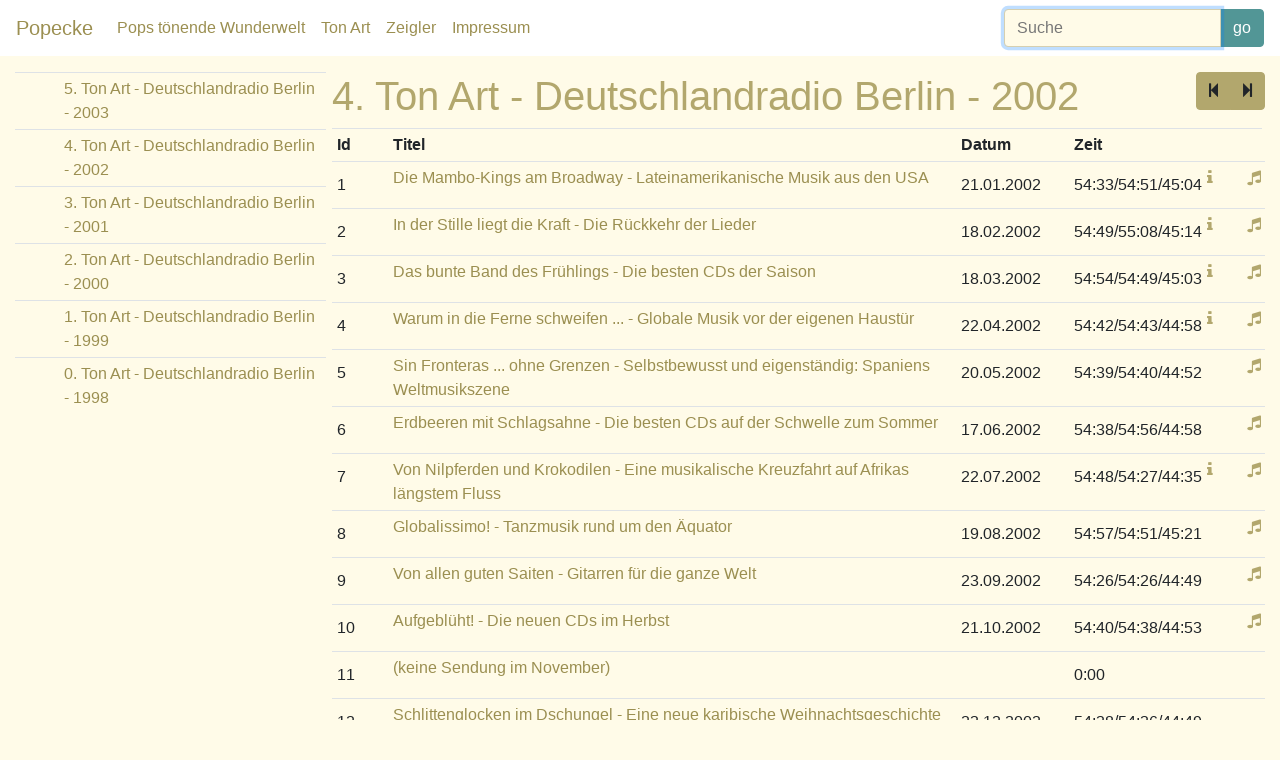

--- FILE ---
content_type: text/html;charset=UTF-8
request_url: https://www.popecke.net/radio/dlrb-4.html;jsessionid=5F2A016D05A5EFD8BC72B9BC389AED0E
body_size: 4333
content:
<!DOCTYPE html>

<html lang='de'>
 <head>
  <meta charset='UTF-8'>
  <meta name='viewport' content='width=device-width, initial-scale=1.0'>
  <title>Ton Art - 4. Ton Art - Deutschlandradio Berlin - 2002
  </title>
  <link rel='stylesheet' href='/radio/tobago/standard/tether/1.1.1/css/tether.css' type='text/css'>
  <link rel='stylesheet' href='/radio/tobago/standard/font-awesome/4.7.0/css/font-awesome.css' type='text/css'>
  <link rel='stylesheet' href='/radio/tobago/standard/bootstrap-datetimepicker/4.17.47/css/bootstrap-datetimepicker.css' type='text/css'>
  <link rel='stylesheet' href='/radio/tobago/charlotteville/tobago-bootstrap/4.3.1/css/bootstrap.css' type='text/css'>
  <script src='/radio/tobago/standard/jquery/jquery-3.3.1.js' type='text/javascript'></script>
  <script src='/radio/tobago/standard/jquery-ui/1.12.1.custom/jquery-ui.js' type='text/javascript'></script>
  <script src='/radio/tobago/standard/tether/1.1.1/js/tether.js' type='text/javascript'></script>
  <script src='/radio/tobago/standard/popper-js/1.12.3/popper.js' type='text/javascript'></script>
  <script src='/radio/tobago/standard/moment/2.13.0/moment-with-locales.js' type='text/javascript'></script>
  <script src='/radio/tobago/standard/bootstrap-datetimepicker/4.17.47/js/bootstrap-datetimepicker.js' type='text/javascript'></script>
  <script src='/radio/tobago/standard/tobago-bootstrap/4.3.1/js/tobago-jsf.js' type='text/javascript'></script>
  <script src='/radio/tobago/standard/tobago-bootstrap/4.3.1/js/tobago-deltaspike.js' type='text/javascript'></script>
  <script src='/radio/tobago/standard/tobago-bootstrap/4.3.1/js/tobago.js' type='text/javascript'></script>
  <script src='/radio/tobago/standard/tobago-bootstrap/4.3.1/js/tobago-dropdown.js' type='text/javascript'></script>
  <script src='/radio/tobago/standard/tobago-bootstrap/4.3.1/js/tobago-calendar.js' type='text/javascript'></script>
  <script src='/radio/tobago/standard/tobago-bootstrap/4.3.1/js/tobago-console.js' type='text/javascript'></script>
  <script src='/radio/tobago/standard/tobago-bootstrap/4.3.1/js/tobago-in.js' type='text/javascript'></script>
  <script src='/radio/tobago/standard/tobago-bootstrap/4.3.1/js/tobago-layout.js' type='text/javascript'></script>
  <script src='/radio/tobago/standard/tobago-bootstrap/4.3.1/js/tobago-overlay.js' type='text/javascript'></script>
  <script src='/radio/tobago/standard/tobago-bootstrap/4.3.1/js/tobago-popup.js' type='text/javascript'></script>
  <script src='/radio/tobago/standard/tobago-bootstrap/4.3.1/js/tobago-sheet.js' type='text/javascript'></script>
  <script src='/radio/tobago/standard/tobago-bootstrap/4.3.1/js/tobago-stars.js' type='text/javascript'></script>
  <script src='/radio/tobago/standard/tobago-bootstrap/4.3.1/js/tobago-suggest.js' type='text/javascript'></script>
  <script src='/radio/tobago/standard/tobago-bootstrap/4.3.1/js/tobago-tab.js' type='text/javascript'></script>
  <script src='/radio/tobago/standard/tobago-bootstrap/4.3.1/js/tobago-tree.js' type='text/javascript'></script>
  <script src='/radio/tobago/standard/tobago-bootstrap/4.3.1/js/tobago-utils.js' type='text/javascript'></script>
  <script src='/radio/tobago/standard/typeahead/0.11.1-patched-with-1212/typeahead.js' type='text/javascript'></script>
  <script src='/radio/tobago/charlotteville/tobago-bootstrap/4.3.1/js/bootstrap.js' type='text/javascript'></script>
  <script src='popecke.js' type='text/javascript'></script>
 </head>
 <body>
  <div class='tobago-page container-fluid' id='page'>
   <form action='/radio/story.jsf;jsessionid=9FCFDDC5FAA18FDE45CD06FF673C709B' id='page::form' method='post' accept-charset='UTF-8' data-tobago-context-path='/radio'>
    <input type='hidden' name='javax.faces.source' id='javax.faces.source' disabled='disabled'>
    <input type='hidden' name='page::lastFocusId' id='page::lastFocusId'>
    <input type='hidden' name='org.apache.myfaces.tobago.webapp.Secret' id='org.apache.myfaces.tobago.webapp.Secret' value='oslzReDMgOXvha1hN0HtTQ=='>
    <header id='page:j_id_4' class='tobago-header fixed-top'>
     <nav id='page:j_id_5' class='tobago-bar navbar navbar-expand bg-light' role='navigation'>
      <span class='navbar-brand'><a id='page:j_id_7' name='page:j_id_7' href='/radio/;jsessionid=9FCFDDC5FAA18FDE45CD06FF673C709B' data-tobago-commands='{"click":{"omit":true}}' class='tobago-link'><span>Popecke</span></a></span>
      <button type='button' class='navbar-toggler' data-toggle='collapse' data-target='#page:j_id_5::navbar' aria-expanded='false' aria-controls='page:j_id_5::navbar' aria-label='Toggle navigation'><span class='navbar-toggler-icon'></span></button>
      <div id='page:j_id_5::navbar' class='collapse navbar-collapse align-items-center'>
       <ul id='page:j_id_8' class='tobago-links navbar-nav'>
        <li class='nav-item'>
         <a id='page:j_id_9' name='page:j_id_9' href='/radio/index.html;jsessionid=9FCFDDC5FAA18FDE45CD06FF673C709B' data-tobago-commands='{"click":{"omit":true}}' class='tobago-link nav-link'><span>Pops tönende Wunderwelt</span></a>
        </li>
        <li class='nav-item'>
         <a id='page:j_id_a' name='page:j_id_a' href='/radio/dlrb-6.html;jsessionid=9FCFDDC5FAA18FDE45CD06FF673C709B' data-tobago-commands='{"click":{"omit":true}}' title='auf Deutschlandradio Berlin' class='tobago-link nav-link'><span>Ton Art</span></a>
        </li>
        <li class='nav-item'>
         <a id='page:j_id_b' name='page:j_id_b' href='/radio/zwwdp-0.html;jsessionid=9FCFDDC5FAA18FDE45CD06FF673C709B' data-tobago-commands='{"click":{"omit":true}}' title='Zeiglers wunderbare Welt des Pop' class='tobago-link nav-link'><span>Zeigler</span></a>
        </li>
        <li class='nav-item'>
         <a id='page:j_id_c' name='page:j_id_c' href='/radio/impressum.jsf;jsessionid=9FCFDDC5FAA18FDE45CD06FF673C709B' data-tobago-commands='{"click":{"omit":true}}' class='tobago-link nav-link'><span>Impressum</span></a>
        </li>
       </ul>
       <div class='my-lg-0 ml-auto'>
        <div id='page:search' class='tobago-form'>
         <div id='page:search:searchField' class='tobago-input-group-outer'>
          <div class='input-group'>
           <input type='text' name='page:search:searchField' id='page:search:searchField::field' placeholder='Suche' class='tobago-in form-control'>
           <div class='input-group-append'>
            <a id='page:search:searchCommand' name='page:search:searchCommand' href='https://www.google.com/search?q=site%3Apopecke.net' data-tobago-commands='{"click":{"omit":true}}' class='tobago-button btn btn-primary' data-tobago-default='page:search'><span>go</span></a>
           </div>
          </div>
         </div>
        </div>
       </div>
      </div>
     </nav>
    </header>
    <div id='page:j_id_g' class='tobago-flexLayout d-flex flex-row'>
     <div id='page:j_id_h' data-tobago-markup='["small"]' class='tobago-sheet tobago-sheet-markup-small' data-tobago-selection-mode='none' data-tobago-first='0' data-tobago-layout='{"columns":[1.0,6.0]}'>
      <style nonce='EFyZcA/qBmw6nZSOOHfGqQ==' id='page:j_id_h:j_id0'>#page\:j_id_h{flex-grow:1.0;flex-shrink:0;flex-basis:0px;}
      </style>
      <input id='page:j_id_h::widths' name='page:j_id_h::widths' type='hidden' value='[]'>
      <input id='page:j_id_h::rendered' name='page:j_id_h::rendered' type='hidden' value='["true","true"]'>
      <input id='page:j_id_h::scrollPosition' name='page:j_id_h::scrollPosition' type='hidden' value='0;0'>
      <div id='page:j_id_h::data_div' class='tobago-sheet-body'>
       <table cellspacing='0' cellpadding='0' summary='' class='table tobago-sheet-bodyTable table-sm tobago-tableLayout-fixed'>
        <colgroup>
         <col>
         <col>
         <col>
        </colgroup>
        <tbody>
         <tr class='tobago-sheet-row'>
          <td class='tobago-sheet-cell'>
          </td>
          <td class='tobago-sheet-cell'>
           <a id='page:j_id_h:0:j_id_m' name='page:j_id_h:0:j_id_m' href='/radio/dlrb-5.html;jsessionid=9FCFDDC5FAA18FDE45CD06FF673C709B' data-tobago-commands='{"click":{"omit":true}}' class='tobago-link'><span>5. Ton Art - Deutschlandradio Berlin - 2003</span></a>
          </td>
          <td class='tobago-sheet-cell tobago-sheet-cell-markup-filler'>
           <div>
           </div>
          </td>
         </tr>
         <tr class='tobago-sheet-row'>
          <td class='tobago-sheet-cell'>
          </td>
          <td class='tobago-sheet-cell'>
           <a id='page:j_id_h:1:j_id_m' name='page:j_id_h:1:j_id_m' href='/radio/dlrb-4.html;jsessionid=9FCFDDC5FAA18FDE45CD06FF673C709B' data-tobago-commands='{"click":{"omit":true}}' class='tobago-link'><span>4. Ton Art - Deutschlandradio Berlin - 2002</span></a>
          </td>
          <td class='tobago-sheet-cell tobago-sheet-cell-markup-filler'>
           <div>
           </div>
          </td>
         </tr>
         <tr class='tobago-sheet-row'>
          <td class='tobago-sheet-cell'>
          </td>
          <td class='tobago-sheet-cell'>
           <a id='page:j_id_h:2:j_id_m' name='page:j_id_h:2:j_id_m' href='/radio/dlrb-3.html;jsessionid=9FCFDDC5FAA18FDE45CD06FF673C709B' data-tobago-commands='{"click":{"omit":true}}' class='tobago-link'><span>3. Ton Art - Deutschlandradio Berlin - 2001</span></a>
          </td>
          <td class='tobago-sheet-cell tobago-sheet-cell-markup-filler'>
           <div>
           </div>
          </td>
         </tr>
         <tr class='tobago-sheet-row'>
          <td class='tobago-sheet-cell'>
          </td>
          <td class='tobago-sheet-cell'>
           <a id='page:j_id_h:3:j_id_m' name='page:j_id_h:3:j_id_m' href='/radio/dlrb-2.html;jsessionid=9FCFDDC5FAA18FDE45CD06FF673C709B' data-tobago-commands='{"click":{"omit":true}}' class='tobago-link'><span>2. Ton Art - Deutschlandradio Berlin - 2000</span></a>
          </td>
          <td class='tobago-sheet-cell tobago-sheet-cell-markup-filler'>
           <div>
           </div>
          </td>
         </tr>
         <tr class='tobago-sheet-row'>
          <td class='tobago-sheet-cell'>
          </td>
          <td class='tobago-sheet-cell'>
           <a id='page:j_id_h:4:j_id_m' name='page:j_id_h:4:j_id_m' href='/radio/dlrb-1.html;jsessionid=9FCFDDC5FAA18FDE45CD06FF673C709B' data-tobago-commands='{"click":{"omit":true}}' class='tobago-link'><span>1. Ton Art - Deutschlandradio Berlin - 1999</span></a>
          </td>
          <td class='tobago-sheet-cell tobago-sheet-cell-markup-filler'>
           <div>
           </div>
          </td>
         </tr>
         <tr class='tobago-sheet-row'>
          <td class='tobago-sheet-cell'>
          </td>
          <td class='tobago-sheet-cell'>
           <a id='page:j_id_h:5:j_id_m' name='page:j_id_h:5:j_id_m' href='/radio/dlrb-0.html;jsessionid=9FCFDDC5FAA18FDE45CD06FF673C709B' data-tobago-commands='{"click":{"omit":true}}' class='tobago-link'><span>0. Ton Art - Deutschlandradio Berlin - 1998</span></a>
          </td>
          <td class='tobago-sheet-cell tobago-sheet-cell-markup-filler'>
           <div>
           </div>
          </td>
         </tr>
        </tbody>
       </table>
      </div>
     </div>
     <div id='page:j_id_n' class='tobago-panel'>
      <div id='page:j_id_o' class='tobago-section'>
       <div class='tobago-section-header'>
        <h1>
         <span>4. Ton Art - Deutschlandradio Berlin - 2002</span>
        </h1>&#x0a;      
        <div>
        <div id='page:j_id_q' class='tobago-buttons btn-group' role='group'>
         <a id='page:j_id_t' name='page:j_id_t' href='/radio/dlrb-3.html;jsessionid=9FCFDDC5FAA18FDE45CD06FF673C709B' data-tobago-commands='{"click":{"omit":true}}' title='vorherige Geschichte' class='tobago-button btn-group btn btn-secondary'><i class='fa fa-step-backward'></i></a>
         <a id='page:j_id_u' name='page:j_id_u' href='/radio/dlrb-5.html;jsessionid=9FCFDDC5FAA18FDE45CD06FF673C709B' data-tobago-commands='{"click":{"omit":true}}' title='nächste Geschichte' class='tobago-button btn-group btn btn-secondary'><i class='fa fa-step-forward'></i></a>
        </div>&#x0a;      
        </div>
       </div>
       <div class='tobago-section-content'>
        <div id='page:j_id_z' data-tobago-markup='["small","hover"]' class='tobago-sheet tobago-sheet-markup-small tobago-sheet-markup-hover' data-tobago-selection-mode='none' data-tobago-first='0' data-tobago-layout='{"columns":[1.0,10.0,2.0,2.0,{"measure":"20px"},{"measure":"20px"},{"measure":"20px"},{"measure":"20px"}]}'>
         <input id='page:j_id_z::widths' name='page:j_id_z::widths' type='hidden' value='[]'>
         <input id='page:j_id_z::rendered' name='page:j_id_z::rendered' type='hidden' value='["true","true","true","true","true","true","true","true"]'>
         <input id='page:j_id_z::scrollPosition' name='page:j_id_z::scrollPosition' type='hidden' value='0;0'>
         <header class='tobago-sheet-header'>
          <table cellspacing='0' cellpadding='0' summary='' class='table tobago-sheet-headerTable table-sm tobago-tableLayout-fixed'>
           <colgroup>
            <col>
            <col>
            <col>
            <col>
            <col>
            <col>
            <col>
            <col>
            <col>
            <col>
           </colgroup>
           <tbody>
            <tr>
             <th class='tobago-sheet-headerCell'>
              <span class='tobago-sheet-header'><span id='page:j_id_z:_col1' class='tobago-out form-control-plaintext'>Id</span></span>
              <span class='tobago-sheet-headerResize' data-tobago-column-index='0'>&nbsp;&nbsp;</span>
             </th>
             <th class='tobago-sheet-headerCell'>
              <span class='tobago-sheet-header'><span id='page:j_id_z:_col2' class='tobago-out form-control-plaintext'>Titel</span></span>
              <span class='tobago-sheet-headerResize' data-tobago-column-index='1'>&nbsp;&nbsp;</span>
             </th>
             <th class='tobago-sheet-headerCell'>
              <span class='tobago-sheet-header'><span id='page:j_id_z:_col3' class='tobago-out form-control-plaintext'>Datum</span></span>
              <span class='tobago-sheet-headerResize' data-tobago-column-index='2'>&nbsp;&nbsp;</span>
             </th>
             <th class='tobago-sheet-headerCell'>
              <span class='tobago-sheet-header'><span id='page:j_id_z:_col4' class='tobago-out form-control-plaintext'>Zeit</span></span>
              <span class='tobago-sheet-headerResize' data-tobago-column-index='3'>&nbsp;&nbsp;</span>
             </th>
             <th class='tobago-sheet-headerCell'>
              <span class='tobago-sheet-header'><span id='page:j_id_z:_col5' class='tobago-out form-control-plaintext'></span></span>
              <span class='tobago-sheet-headerResize' data-tobago-column-index='4'>&nbsp;&nbsp;</span>
             </th>
             <th class='tobago-sheet-headerCell'>
              <span class='tobago-sheet-header'><span id='page:j_id_z:_col6' class='tobago-out form-control-plaintext'></span></span>
              <span class='tobago-sheet-headerResize' data-tobago-column-index='5'>&nbsp;&nbsp;</span>
             </th>
             <th class='tobago-sheet-headerCell'>
              <span class='tobago-sheet-header'><span id='page:j_id_z:_col7' class='tobago-out form-control-plaintext'></span></span>
              <span class='tobago-sheet-headerResize' data-tobago-column-index='6'>&nbsp;&nbsp;</span>
             </th>
             <th class='tobago-sheet-headerCell'>
              <span class='tobago-sheet-header'><span id='page:j_id_z:_col8' class='tobago-out form-control-plaintext'></span></span>
              <span class='tobago-sheet-headerResize' data-tobago-column-index='7'>&nbsp;&nbsp;</span>
             </th>
             <th class='tobago-sheet-headerCell tobago-sheet-headerCell-markup-filler'>
              <span class='tobago-sheet-header'></span>
             </th>
             <th class='tobago-sheet-headerCell tobago-sheet-headerCell-markup-filler'>
              <span class='tobago-sheet-header'></span>
             </th>
            </tr>
           </tbody>
          </table>
         </header>
         <div id='page:j_id_z::data_div' class='tobago-sheet-body'>
          <table cellspacing='0' cellpadding='0' summary='' class='table tobago-sheet-bodyTable table-hover table-sm tobago-tableLayout-fixed'>
           <colgroup>
            <col>
            <col>
            <col>
            <col>
            <col>
            <col>
            <col>
            <col>
            <col>
           </colgroup>
           <tbody>
            <tr data-tobago-commands='{"click":{"action":"page:j_id_z:0:j_id_11","omit":true}}' id='page:j_id_z:0:j_id_10' class='tobago-sheet-row'>
             <td class='tobago-sheet-cell'>
              <span id='page:j_id_z:0:j_id_13' class='tobago-out form-control-plaintext'>1</span>
             </td>
             <td class='tobago-sheet-cell'>
              <a id='page:j_id_z:0:j_id_15' name='page:j_id_z:0:j_id_15' href='/radio/dlrb-4-1.html;jsessionid=9FCFDDC5FAA18FDE45CD06FF673C709B' data-tobago-commands='{"click":{"omit":true}}' class='tobago-link'><span>Die Mambo-Kings am Broadway - Lateinamerikanische Musik aus den USA</span></a>
             </td>
             <td class='tobago-sheet-cell'>
              <span id='page:j_id_z:0:j_id_17' class='tobago-out form-control-plaintext'>21.01.2002</span>
             </td>
             <td class='tobago-sheet-cell'>
              <span id='page:j_id_z:0:j_id_19' class='tobago-out form-control-plaintext'>54:33/54:51/45:04</span>
             </td>
             <td class='tobago-sheet-cell'>
             </td>
             <td class='tobago-sheet-cell'>
              <i id='page:j_id_z:0:j_id_1d' class='fa fa-info' title='Zusammenfassung'></i>
             </td>
             <td class='tobago-sheet-cell'>
             </td>
             <td class='tobago-sheet-cell'>
              <i id='page:j_id_z:0:j_id_1h' class='fa fa-music' title='Song-Liste'></i>
             </td>
             <td class='tobago-sheet-cell tobago-sheet-cell-markup-filler'>
              <div>
              </div>
             </td>
            </tr>
            <tr data-tobago-commands='{"click":{"action":"page:j_id_z:1:j_id_11","omit":true}}' id='page:j_id_z:1:j_id_10' class='tobago-sheet-row'>
             <td class='tobago-sheet-cell'>
              <span id='page:j_id_z:1:j_id_13' class='tobago-out form-control-plaintext'>2</span>
             </td>
             <td class='tobago-sheet-cell'>
              <a id='page:j_id_z:1:j_id_15' name='page:j_id_z:1:j_id_15' href='/radio/dlrb-4-2.html;jsessionid=9FCFDDC5FAA18FDE45CD06FF673C709B' data-tobago-commands='{"click":{"omit":true}}' class='tobago-link'><span>In der Stille liegt die Kraft - Die Rückkehr der Lieder</span></a>
             </td>
             <td class='tobago-sheet-cell'>
              <span id='page:j_id_z:1:j_id_17' class='tobago-out form-control-plaintext'>18.02.2002</span>
             </td>
             <td class='tobago-sheet-cell'>
              <span id='page:j_id_z:1:j_id_19' class='tobago-out form-control-plaintext'>54:49/55:08/45:14</span>
             </td>
             <td class='tobago-sheet-cell'>
             </td>
             <td class='tobago-sheet-cell'>
              <i id='page:j_id_z:1:j_id_1d' class='fa fa-info' title='Zusammenfassung'></i>
             </td>
             <td class='tobago-sheet-cell'>
             </td>
             <td class='tobago-sheet-cell'>
              <i id='page:j_id_z:1:j_id_1h' class='fa fa-music' title='Song-Liste'></i>
             </td>
             <td class='tobago-sheet-cell tobago-sheet-cell-markup-filler'>
              <div>
              </div>
             </td>
            </tr>
            <tr data-tobago-commands='{"click":{"action":"page:j_id_z:2:j_id_11","omit":true}}' id='page:j_id_z:2:j_id_10' class='tobago-sheet-row'>
             <td class='tobago-sheet-cell'>
              <span id='page:j_id_z:2:j_id_13' class='tobago-out form-control-plaintext'>3</span>
             </td>
             <td class='tobago-sheet-cell'>
              <a id='page:j_id_z:2:j_id_15' name='page:j_id_z:2:j_id_15' href='/radio/dlrb-4-3.html;jsessionid=9FCFDDC5FAA18FDE45CD06FF673C709B' data-tobago-commands='{"click":{"omit":true}}' class='tobago-link'><span>Das bunte Band des Frühlings - Die besten CDs der Saison</span></a>
             </td>
             <td class='tobago-sheet-cell'>
              <span id='page:j_id_z:2:j_id_17' class='tobago-out form-control-plaintext'>18.03.2002</span>
             </td>
             <td class='tobago-sheet-cell'>
              <span id='page:j_id_z:2:j_id_19' class='tobago-out form-control-plaintext'>54:54/54:49/45:03</span>
             </td>
             <td class='tobago-sheet-cell'>
             </td>
             <td class='tobago-sheet-cell'>
              <i id='page:j_id_z:2:j_id_1d' class='fa fa-info' title='Zusammenfassung'></i>
             </td>
             <td class='tobago-sheet-cell'>
             </td>
             <td class='tobago-sheet-cell'>
              <i id='page:j_id_z:2:j_id_1h' class='fa fa-music' title='Song-Liste'></i>
             </td>
             <td class='tobago-sheet-cell tobago-sheet-cell-markup-filler'>
              <div>
              </div>
             </td>
            </tr>
            <tr data-tobago-commands='{"click":{"action":"page:j_id_z:3:j_id_11","omit":true}}' id='page:j_id_z:3:j_id_10' class='tobago-sheet-row'>
             <td class='tobago-sheet-cell'>
              <span id='page:j_id_z:3:j_id_13' class='tobago-out form-control-plaintext'>4</span>
             </td>
             <td class='tobago-sheet-cell'>
              <a id='page:j_id_z:3:j_id_15' name='page:j_id_z:3:j_id_15' href='/radio/dlrb-4-4.html;jsessionid=9FCFDDC5FAA18FDE45CD06FF673C709B' data-tobago-commands='{"click":{"omit":true}}' class='tobago-link'><span>Warum in die Ferne schweifen ... - Globale Musik vor der eigenen Haustür</span></a>
             </td>
             <td class='tobago-sheet-cell'>
              <span id='page:j_id_z:3:j_id_17' class='tobago-out form-control-plaintext'>22.04.2002</span>
             </td>
             <td class='tobago-sheet-cell'>
              <span id='page:j_id_z:3:j_id_19' class='tobago-out form-control-plaintext'>54:42/54:43/44:58</span>
             </td>
             <td class='tobago-sheet-cell'>
             </td>
             <td class='tobago-sheet-cell'>
              <i id='page:j_id_z:3:j_id_1d' class='fa fa-info' title='Zusammenfassung'></i>
             </td>
             <td class='tobago-sheet-cell'>
             </td>
             <td class='tobago-sheet-cell'>
              <i id='page:j_id_z:3:j_id_1h' class='fa fa-music' title='Song-Liste'></i>
             </td>
             <td class='tobago-sheet-cell tobago-sheet-cell-markup-filler'>
              <div>
              </div>
             </td>
            </tr>
            <tr data-tobago-commands='{"click":{"action":"page:j_id_z:4:j_id_11","omit":true}}' id='page:j_id_z:4:j_id_10' class='tobago-sheet-row'>
             <td class='tobago-sheet-cell'>
              <span id='page:j_id_z:4:j_id_13' class='tobago-out form-control-plaintext'>5</span>
             </td>
             <td class='tobago-sheet-cell'>
              <a id='page:j_id_z:4:j_id_15' name='page:j_id_z:4:j_id_15' href='/radio/dlrb-4-5.html;jsessionid=9FCFDDC5FAA18FDE45CD06FF673C709B' data-tobago-commands='{"click":{"omit":true}}' class='tobago-link'><span>Sin Fronteras ... ohne Grenzen - Selbstbewusst und eigenständig: Spaniens Weltmusikszene</span></a>
             </td>
             <td class='tobago-sheet-cell'>
              <span id='page:j_id_z:4:j_id_17' class='tobago-out form-control-plaintext'>20.05.2002</span>
             </td>
             <td class='tobago-sheet-cell'>
              <span id='page:j_id_z:4:j_id_19' class='tobago-out form-control-plaintext'>54:39/54:40/44:52</span>
             </td>
             <td class='tobago-sheet-cell'>
             </td>
             <td class='tobago-sheet-cell'>
             </td>
             <td class='tobago-sheet-cell'>
             </td>
             <td class='tobago-sheet-cell'>
              <i id='page:j_id_z:4:j_id_1h' class='fa fa-music' title='Song-Liste'></i>
             </td>
             <td class='tobago-sheet-cell tobago-sheet-cell-markup-filler'>
              <div>
              </div>
             </td>
            </tr>
            <tr data-tobago-commands='{"click":{"action":"page:j_id_z:5:j_id_11","omit":true}}' id='page:j_id_z:5:j_id_10' class='tobago-sheet-row'>
             <td class='tobago-sheet-cell'>
              <span id='page:j_id_z:5:j_id_13' class='tobago-out form-control-plaintext'>6</span>
             </td>
             <td class='tobago-sheet-cell'>
              <a id='page:j_id_z:5:j_id_15' name='page:j_id_z:5:j_id_15' href='/radio/dlrb-4-6.html;jsessionid=9FCFDDC5FAA18FDE45CD06FF673C709B' data-tobago-commands='{"click":{"omit":true}}' class='tobago-link'><span>Erdbeeren mit Schlagsahne - Die besten CDs auf der Schwelle zum Sommer</span></a>
             </td>
             <td class='tobago-sheet-cell'>
              <span id='page:j_id_z:5:j_id_17' class='tobago-out form-control-plaintext'>17.06.2002</span>
             </td>
             <td class='tobago-sheet-cell'>
              <span id='page:j_id_z:5:j_id_19' class='tobago-out form-control-plaintext'>54:38/54:56/44:58</span>
             </td>
             <td class='tobago-sheet-cell'>
             </td>
             <td class='tobago-sheet-cell'>
             </td>
             <td class='tobago-sheet-cell'>
             </td>
             <td class='tobago-sheet-cell'>
              <i id='page:j_id_z:5:j_id_1h' class='fa fa-music' title='Song-Liste'></i>
             </td>
             <td class='tobago-sheet-cell tobago-sheet-cell-markup-filler'>
              <div>
              </div>
             </td>
            </tr>
            <tr data-tobago-commands='{"click":{"action":"page:j_id_z:6:j_id_11","omit":true}}' id='page:j_id_z:6:j_id_10' class='tobago-sheet-row'>
             <td class='tobago-sheet-cell'>
              <span id='page:j_id_z:6:j_id_13' class='tobago-out form-control-plaintext'>7</span>
             </td>
             <td class='tobago-sheet-cell'>
              <a id='page:j_id_z:6:j_id_15' name='page:j_id_z:6:j_id_15' href='/radio/dlrb-4-7.html;jsessionid=9FCFDDC5FAA18FDE45CD06FF673C709B' data-tobago-commands='{"click":{"omit":true}}' class='tobago-link'><span>Von Nilpferden und Krokodilen - Eine musikalische Kreuzfahrt auf Afrikas längstem Fluss</span></a>
             </td>
             <td class='tobago-sheet-cell'>
              <span id='page:j_id_z:6:j_id_17' class='tobago-out form-control-plaintext'>22.07.2002</span>
             </td>
             <td class='tobago-sheet-cell'>
              <span id='page:j_id_z:6:j_id_19' class='tobago-out form-control-plaintext'>54:48/54:27/44:35</span>
             </td>
             <td class='tobago-sheet-cell'>
             </td>
             <td class='tobago-sheet-cell'>
              <i id='page:j_id_z:6:j_id_1d' class='fa fa-info' title='Zusammenfassung'></i>
             </td>
             <td class='tobago-sheet-cell'>
             </td>
             <td class='tobago-sheet-cell'>
              <i id='page:j_id_z:6:j_id_1h' class='fa fa-music' title='Song-Liste'></i>
             </td>
             <td class='tobago-sheet-cell tobago-sheet-cell-markup-filler'>
              <div>
              </div>
             </td>
            </tr>
            <tr data-tobago-commands='{"click":{"action":"page:j_id_z:7:j_id_11","omit":true}}' id='page:j_id_z:7:j_id_10' class='tobago-sheet-row'>
             <td class='tobago-sheet-cell'>
              <span id='page:j_id_z:7:j_id_13' class='tobago-out form-control-plaintext'>8</span>
             </td>
             <td class='tobago-sheet-cell'>
              <a id='page:j_id_z:7:j_id_15' name='page:j_id_z:7:j_id_15' href='/radio/dlrb-4-8.html;jsessionid=9FCFDDC5FAA18FDE45CD06FF673C709B' data-tobago-commands='{"click":{"omit":true}}' class='tobago-link'><span>Globalissimo! - Tanzmusik rund um den Äquator</span></a>
             </td>
             <td class='tobago-sheet-cell'>
              <span id='page:j_id_z:7:j_id_17' class='tobago-out form-control-plaintext'>19.08.2002</span>
             </td>
             <td class='tobago-sheet-cell'>
              <span id='page:j_id_z:7:j_id_19' class='tobago-out form-control-plaintext'>54:57/54:51/45:21</span>
             </td>
             <td class='tobago-sheet-cell'>
             </td>
             <td class='tobago-sheet-cell'>
             </td>
             <td class='tobago-sheet-cell'>
             </td>
             <td class='tobago-sheet-cell'>
              <i id='page:j_id_z:7:j_id_1h' class='fa fa-music' title='Song-Liste'></i>
             </td>
             <td class='tobago-sheet-cell tobago-sheet-cell-markup-filler'>
              <div>
              </div>
             </td>
            </tr>
            <tr data-tobago-commands='{"click":{"action":"page:j_id_z:8:j_id_11","omit":true}}' id='page:j_id_z:8:j_id_10' class='tobago-sheet-row'>
             <td class='tobago-sheet-cell'>
              <span id='page:j_id_z:8:j_id_13' class='tobago-out form-control-plaintext'>9</span>
             </td>
             <td class='tobago-sheet-cell'>
              <a id='page:j_id_z:8:j_id_15' name='page:j_id_z:8:j_id_15' href='/radio/dlrb-4-9.html;jsessionid=9FCFDDC5FAA18FDE45CD06FF673C709B' data-tobago-commands='{"click":{"omit":true}}' class='tobago-link'><span>Von allen guten Saiten - Gitarren für die ganze Welt</span></a>
             </td>
             <td class='tobago-sheet-cell'>
              <span id='page:j_id_z:8:j_id_17' class='tobago-out form-control-plaintext'>23.09.2002</span>
             </td>
             <td class='tobago-sheet-cell'>
              <span id='page:j_id_z:8:j_id_19' class='tobago-out form-control-plaintext'>54:26/54:26/44:49</span>
             </td>
             <td class='tobago-sheet-cell'>
             </td>
             <td class='tobago-sheet-cell'>
             </td>
             <td class='tobago-sheet-cell'>
             </td>
             <td class='tobago-sheet-cell'>
              <i id='page:j_id_z:8:j_id_1h' class='fa fa-music' title='Song-Liste'></i>
             </td>
             <td class='tobago-sheet-cell tobago-sheet-cell-markup-filler'>
              <div>
              </div>
             </td>
            </tr>
            <tr data-tobago-commands='{"click":{"action":"page:j_id_z:9:j_id_11","omit":true}}' id='page:j_id_z:9:j_id_10' class='tobago-sheet-row'>
             <td class='tobago-sheet-cell'>
              <span id='page:j_id_z:9:j_id_13' class='tobago-out form-control-plaintext'>10</span>
             </td>
             <td class='tobago-sheet-cell'>
              <a id='page:j_id_z:9:j_id_15' name='page:j_id_z:9:j_id_15' href='/radio/dlrb-4-10.html;jsessionid=9FCFDDC5FAA18FDE45CD06FF673C709B' data-tobago-commands='{"click":{"omit":true}}' class='tobago-link'><span>Aufgeblüht! - Die neuen CDs im Herbst</span></a>
             </td>
             <td class='tobago-sheet-cell'>
              <span id='page:j_id_z:9:j_id_17' class='tobago-out form-control-plaintext'>21.10.2002</span>
             </td>
             <td class='tobago-sheet-cell'>
              <span id='page:j_id_z:9:j_id_19' class='tobago-out form-control-plaintext'>54:40/54:38/44:53</span>
             </td>
             <td class='tobago-sheet-cell'>
             </td>
             <td class='tobago-sheet-cell'>
             </td>
             <td class='tobago-sheet-cell'>
             </td>
             <td class='tobago-sheet-cell'>
              <i id='page:j_id_z:9:j_id_1h' class='fa fa-music' title='Song-Liste'></i>
             </td>
             <td class='tobago-sheet-cell tobago-sheet-cell-markup-filler'>
              <div>
              </div>
             </td>
            </tr>
            <tr data-tobago-commands='{"click":{"action":"page:j_id_z:10:j_id_11","omit":true}}' id='page:j_id_z:10:j_id_10' class='tobago-sheet-row'>
             <td class='tobago-sheet-cell'>
              <span id='page:j_id_z:10:j_id_13' class='tobago-out form-control-plaintext'>11</span>
             </td>
             <td class='tobago-sheet-cell'>
              <a id='page:j_id_z:10:j_id_15' name='page:j_id_z:10:j_id_15' href='/radio/dlrb-4-11.html;jsessionid=9FCFDDC5FAA18FDE45CD06FF673C709B' data-tobago-commands='{"click":{"omit":true}}' class='tobago-link'><span>(keine Sendung im November)</span></a>
             </td>
             <td class='tobago-sheet-cell'>
              <span id='page:j_id_z:10:j_id_17' class='tobago-out form-control-plaintext'></span>
             </td>
             <td class='tobago-sheet-cell'>
              <span id='page:j_id_z:10:j_id_19' class='tobago-out form-control-plaintext'>0:00</span>
             </td>
             <td class='tobago-sheet-cell'>
             </td>
             <td class='tobago-sheet-cell'>
             </td>
             <td class='tobago-sheet-cell'>
             </td>
             <td class='tobago-sheet-cell'>
             </td>
             <td class='tobago-sheet-cell tobago-sheet-cell-markup-filler'>
              <div>
              </div>
             </td>
            </tr>
            <tr data-tobago-commands='{"click":{"action":"page:j_id_z:11:j_id_11","omit":true}}' id='page:j_id_z:11:j_id_10' class='tobago-sheet-row'>
             <td class='tobago-sheet-cell'>
              <span id='page:j_id_z:11:j_id_13' class='tobago-out form-control-plaintext'>12</span>
             </td>
             <td class='tobago-sheet-cell'>
              <a id='page:j_id_z:11:j_id_15' name='page:j_id_z:11:j_id_15' href='/radio/dlrb-4-12.html;jsessionid=9FCFDDC5FAA18FDE45CD06FF673C709B' data-tobago-commands='{"click":{"omit":true}}' class='tobago-link'><span>Schlittenglocken im Dschungel - Eine neue karibische Weihnachtsgeschichte</span></a>
             </td>
             <td class='tobago-sheet-cell'>
              <span id='page:j_id_z:11:j_id_17' class='tobago-out form-control-plaintext'>23.12.2002</span>
             </td>
             <td class='tobago-sheet-cell'>
              <span id='page:j_id_z:11:j_id_19' class='tobago-out form-control-plaintext'>54:38/54:36/44:49</span>
             </td>
             <td class='tobago-sheet-cell'>
             </td>
             <td class='tobago-sheet-cell'>
             </td>
             <td class='tobago-sheet-cell'>
             </td>
             <td class='tobago-sheet-cell'>
             </td>
             <td class='tobago-sheet-cell tobago-sheet-cell-markup-filler'>
              <div>
              </div>
             </td>
            </tr>
           </tbody>
          </table>
         </div>
        </div>
       </div>
      </div>
      <style nonce='EFyZcA/qBmw6nZSOOHfGqQ==' id='page:j_id0'>#page\:j_id_n{flex-grow:3.0;flex-shrink:0;flex-basis:0px;}
      </style>
     </div>
    </div>
    <div class='tobago-page-menuStore'>
    </div>
    <span id='page::jsf-state-container'><input type='hidden' name='javax.faces.ViewState' id='j_id__v_0:javax.faces.ViewState:1' value='QkM3Nzc0Q0E2RDY5MTZFODAwMDAwMDAx' autocomplete='off'><input type='hidden' name='javax.faces.RenderKitId' value='tobago'></span>
   </form>
   <noscript>
    <div class='tobago-page-noscript'>This site requires JavaScript, but JavaScript is currently not activated in your browser. To enable JavaScript you may consult your browsers the documentation.
    </div>
   </noscript>
  </div>
 </body>
</html>

--- FILE ---
content_type: application/javascript
request_url: https://www.popecke.net/radio/tobago/standard/tobago-bootstrap/4.3.1/js/tobago-layout.js
body_size: 1416
content:
/*
 * Licensed to the Apache Software Foundation (ASF) under one or more
 * contributor license agreements.  See the NOTICE file distributed with
 * this work for additional information regarding copyright ownership.
 * The ASF licenses this file to You under the Apache License, Version 2.0
 * (the "License"); you may not use this file except in compliance with
 * the License.  You may obtain a copy of the License at
 *
 *      http://www.apache.org/licenses/LICENSE-2.0
 *
 * Unless required by applicable law or agreed to in writing, software
 * distributed under the License is distributed on an "AS IS" BASIS,
 * WITHOUT WARRANTIES OR CONDITIONS OF ANY KIND, either express or implied.
 * See the License for the specific language governing permissions and
 * limitations under the License.
 */

Tobago.Layout = {};

Tobago.Layout.init = function (elements) {

  Tobago.Layout.initSplitLayout(elements);

  // fixing fixed header/footer: content should not scroll behind the footer

  var body = Tobago.Utils.selectWithJQuery(elements, "body");
  var headers = Tobago.Utils.selectWithJQuery(elements, ".fixed-top");
  var footers = Tobago.Utils.selectWithJQuery(elements, ".fixed-bottom");

  setMargins(body, headers, footers);

  var lastMaxHeaderHeight = 0;
  var lastMaxFooterHeight = 0;
  jQuery(window).resize(function () {
    var maxHeaderHeight = getMaxHeaderHeight(headers);
    var maxFooterHeight = getMaxFooterHeight(footers);

    if (maxHeaderHeight !== lastMaxHeaderHeight
        || maxFooterHeight !== lastMaxFooterHeight) {
      setMargins(body, headers, footers);

      lastMaxHeaderHeight = maxHeaderHeight;
      lastMaxFooterHeight = maxFooterHeight;
    }
  });
};

var setMargins = function (body, headers, footers, currentHeaderHeight, currentFooterHeight) {
  var maxHeaderHeight = currentHeaderHeight ? currentHeaderHeight : getMaxHeaderHeight(headers);
  var maxFooterHeight = currentFooterHeight ? currentFooterHeight : getMaxFooterHeight(footers);

  if (maxHeaderHeight > 0) {
    body.css("margin-top", maxHeaderHeight + "px");
  }
  if (maxFooterHeight > 0) {
    body.css("margin-bottom", maxFooterHeight + "px");
  }
};

var getMaxHeaderHeight = function (headers) {
  var maxHeaderHeight = 0;
  headers.each(function () {
    var height = jQuery(this).outerHeight(true);
    if (height > maxHeaderHeight) {
      maxHeaderHeight = height;
    }
  });
  return maxHeaderHeight;
};

var getMaxFooterHeight = function (footers) {
  var maxFooterHeight = 0;
  footers.each(function () {
    var height = jQuery(this).outerHeight(true);
    if (height > maxFooterHeight) {
      maxFooterHeight = height;
    }
  });
  return maxFooterHeight;
};

Tobago.Layout.initSplitLayout = function (elements) {
  var splitter;
  splitter = Tobago.Utils.selectWithJQuery(elements, ".tobago-splitLayout-horizontal");
  splitter.each(function () {
    var splitter = jQuery(this);
    splitter.on("mousedown", {splitter: splitter}, function (event) {
      var prev = splitter.prevAll(":not(style):last");
      var width = prev.outerWidth();
      console.info("initial width = " + width);
      prev.css("width", width + "px");
      prev.css({"flex-grow": "inherit", "flex-basis": "auto"});
      jQuery(document).on(
          "mousemove",
          {offset: event.pageX - width, splitter: splitter},
          Tobago.Layout.moveHorizontally);
      jQuery(document).on(
          "mouseup",
          Tobago.Layout.stop);
    });
  });
  splitter = Tobago.Utils.selectWithJQuery(elements, ".tobago-splitLayout-vertical");
  splitter.each(function () {
    var splitter = jQuery(this);
    splitter.on("mousedown", {splitter: splitter}, function (event) {
      var prev = splitter.prevAll(":not(style):last");
      var height = prev.outerHeight();
      console.info("initial height = " + height);
      prev.css("height", height + "px");
      prev.css({"flex-grow": "inherit", "flex-basis": "auto"});
      jQuery(document).on(
          "mousemove",
          {offset: event.pageY - height, splitter: splitter},
          Tobago.Layout.moveVertically);
      jQuery(document).on(
          "mouseup",
          Tobago.Layout.stop);
    });
  });
};

Tobago.Layout.moveHorizontally = function (event) {
  console.info("" + event.pageX + " " + event.data.offset);
  var prev = event.data.splitter.prev();
  prev.width(event.pageX - event.data.offset + "px");
};

Tobago.Layout.moveVertically = function (event) {
  console.info("" + event.pageY + " " + event.data.offset);
  var prev = event.data.splitter.prev();
  prev.height(event.pageY - event.data.offset + "px");
};

Tobago.Layout.stop = function (event) {
  jQuery(document).off("mousemove", Tobago.Layout.moveHorizontally);
  jQuery(document).off("mousemove", Tobago.Layout.moveVertically);
  jQuery(document).off("mouseup", Tobago.Layout.stop);
};

Tobago.registerListener(Tobago.Layout.init, Tobago.Phase.DOCUMENT_READY);
Tobago.registerListener(Tobago.Layout.init, Tobago.Phase.AFTER_UPDATE);


--- FILE ---
content_type: application/javascript
request_url: https://www.popecke.net/radio/tobago/standard/tobago-bootstrap/4.3.1/js/tobago-suggest.js
body_size: 1957
content:
/*
 * Licensed to the Apache Software Foundation (ASF) under one or more
 * contributor license agreements.  See the NOTICE file distributed with
 * this work for additional information regarding copyright ownership.
 * The ASF licenses this file to You under the Apache License, Version 2.0
 * (the "License"); you may not use this file except in compliance with
 * the License.  You may obtain a copy of the License at
 *
 *      http://www.apache.org/licenses/LICENSE-2.0
 *
 * Unless required by applicable law or agreed to in writing, software
 * distributed under the License is distributed on an "AS IS" BASIS,
 * WITHOUT WARRANTIES OR CONDITIONS OF ANY KIND, either express or implied.
 * See the License for the specific language governing permissions and
 * limitations under the License.
 */

Tobago.Suggest = {};

Tobago.Suggest.loadFromServer = function (input) {

  var timeout;

  return function findMatches(query, syncResults, asyncResults) {

    var suggest = jQuery(Tobago.Utils.escapeClientId(input.data("tobago-suggest-for")));

    if (suggest.val() != query) {

      if (timeout) {
        clearTimeout(timeout);
      }

      var delay = suggest.data("tobago-suggest-delay");

      timeout = setTimeout(function () {
        suggest.val(query);
        suggest.data("tobago-suggest-callback", asyncResults);
        suggest.removeData("tobago-suggest-data"); // clear jQuery-data-cache
        var id = suggest.attr("id");
        console.info("query: '" + query + "'"); // @DEV_ONLY

        jsf.ajax.request(
            id,
            null, // todo: event?
            {
              "javax.faces.behavior.event": "suggest",
              execute: id,
              render: id
            });
      }, delay);

    }
  };
};

Tobago.Suggest.fromClient = function (data) {
  return function findMatches(query, syncResults) {
    var result = [];
    for (i = 0; i < data.length; i++) {
      if (data[i].indexOf(query) >= 0) {
        result.push(data[i]);
      }
    }
    syncResults(result);
  };
};

Tobago.Suggest.init = function (elements) {

  var suggests = Tobago.Utils.selectWithJQuery(elements, ".tobago-suggest");

  suggests.each(function () {
    var suggest = jQuery(this);
    var input = jQuery(Tobago.Utils.escapeClientId(suggest.data("tobago-suggest-for")));

    var minChars = suggest.data("tobago-suggest-min-chars");
    var maxItems = suggest.data("tobago-suggest-max-items");

    var update = typeof suggest.data("tobago-suggest-update") != "undefined";
    var totalCount = suggest.data("tobago-suggest-total-count"); // todo

    var localMenu = false;
    var dataTobagoMarkup = jQuery(Tobago.Utils.escapeClientId(input.attr("name"))).attr("data-tobago-markup");
    if (dataTobagoMarkup !== undefined) {
      var markups = jQuery.parseJSON(jQuery(Tobago.Utils.escapeClientId(input.attr("name"))).attr("data-tobago-markup"));
      markups.forEach(function (markup) {
        if (markup === "localMenu") {
          localMenu = true;
        }
      });
    }

    if (update && input.hasClass("tt-input")) { // already initialized: so only update data
      var asyncResults = suggest.data("tobago-suggest-callback"); // comes from "findMatches()"
      if (asyncResults) {
        var data1 = suggest.data("tobago-suggest-data");
        asyncResults(data1);
      }
    } else { // new
      input.data("tobago-suggest-for", suggest.attr("id"));
      input.attr("autocomplete", "off");

      var source;
      if (update) {
        source = Tobago.Suggest.loadFromServer(input);
      } else {
        var data2 = suggest.data("tobago-suggest-data");
        source = Tobago.Suggest.fromClient(data2);
      }

      function getSuggestPopup(suggest) {
        return jQuery(Tobago.Utils.escapeClientId(suggest.attr('id') + "::popup"));
      }

      var $suggestPopup = getSuggestPopup(suggest);
      if ($suggestPopup.length > 0) {
        $suggestPopup.remove();
      }

      jQuery(".tobago-page-menuStore")
          .append("<div id='" + suggest.attr('id') + "::popup" + "' class='tt-menu tt-empty'/>");
      $suggestPopup = getSuggestPopup(suggest);

      input.typeahead({
        menu: localMenu ? null : $suggestPopup,
        minLength: minChars,
        hint: true,// todo
        highlight: true // todo
      }, {
        //name: 'test',// todo
        limit: maxItems,
        source: source
      }).on('typeahead:change', function (event) {
        input.trigger('change');
      });

      input.bind('typeahead:open', function () {
        var $input = jQuery(this);
        var $suggest = $input.parent().siblings(".tobago-suggest");
        if ($suggest.length == 0) {
          $suggest = $input.parent().parent().parent().siblings(".tobago-suggest");
        }
        var $suggestPopup = jQuery(Tobago.Utils.escapeClientId($suggest.attr('id') + "::popup"));
        $suggestPopup.css("top", $input.offset().top + $input.outerHeight() + "px");
        $suggestPopup.css("left", $input.offset().left + "px");
        $suggestPopup.css("min-width", $input.outerWidth() + "px");
      });
    }
  });
};

// using "EARLY", because it must be called before Tobago.Layout.init
// this is because the suggest puts a span around the input field and doesn't copy the style.
Tobago.registerListener(Tobago.Suggest.init, Tobago.Phase.DOCUMENT_READY, Tobago.Phase.Order.EARLY);
Tobago.registerListener(Tobago.Suggest.init, Tobago.Phase.AFTER_UPDATE, Tobago.Phase.Order.EARLY);


--- FILE ---
content_type: application/javascript
request_url: https://www.popecke.net/radio/tobago/standard/tobago-bootstrap/4.3.1/js/tobago-tab.js
body_size: 1117
content:
/*
 * Licensed to the Apache Software Foundation (ASF) under one or more
 * contributor license agreements.  See the NOTICE file distributed with
 * this work for additional information regarding copyright ownership.
 * The ASF licenses this file to You under the Apache License, Version 2.0
 * (the "License"); you may not use this file except in compliance with
 * the License.  You may obtain a copy of the License at
 *
 *      http://www.apache.org/licenses/LICENSE-2.0
 *
 * Unless required by applicable law or agreed to in writing, software
 * distributed under the License is distributed on an "AS IS" BASIS,
 * WITHOUT WARRANTIES OR CONDITIONS OF ANY KIND, either express or implied.
 * See the License for the specific language governing permissions and
 * limitations under the License.
 */

Tobago.TabGroup = {};

/**
 * Initializes the tab-groups.
 * @param elements  a jQuery object to initialize (ajax) or null for initializing the whole document (full load).
 */
Tobago.TabGroup.init = function (elements) {

  var $tabGroups = Tobago.Utils.selectWithJQuery(elements, ".tobago-tabGroup");
  var markupString = "selected";
  var markupCssClass = "tobago-tab-markup-selected";

  $tabGroups.each(function () {
    var $tabGroup = jQuery(this);
    var $hiddenInput = $tabGroup.find("> input[type=hidden]");
    var $tabContent = $tabGroup.find("> .tab-content");

    $tabGroup.find(".tobago-tabGroup-header:first .tobago-tab .nav-link:not(.disabled)").click(function () {
      var $navLink = jQuery(this);
      var $tab = $navLink.parent(".tobago-tab");
      var tabGroupIndex = $tab.data("tobago-tab-group-index");

      $hiddenInput.val(tabGroupIndex);

      if ($tabGroup.data("tobago-switch-type") === "client") {

        //remove data-markup, markup-css-class and .active from tabs/tab-content
        $tabGroup.find(".tobago-tab .nav-link.active").each(function () {
          var $navLink = jQuery(this);
          var $tab = $navLink.parent(".tobago-tab");
          var $activeTabContent = $tabContent.find(".tobago-tab-content.tab-pane.active");

          Tobago.Utils.removeDataMarkup($tab, markupString);
          $tab.removeClass(markupCssClass);
          $navLink.removeClass("active");
          $activeTabContent.removeClass("active");
        });

        //add data-markup, markup-css-class and .active from tabs/tab-content
        Tobago.Utils.addDataMarkup($tab, markupString);
        $tab.addClass(markupCssClass);
        $navLink.addClass("active");
        $tabContent.find(".tobago-tab-content.tab-pane[data-tobago-tab-group-index=" + tabGroupIndex + "]").addClass("active");
      }
    });
  });
};

Tobago.registerListener(Tobago.TabGroup.init, Tobago.Phase.DOCUMENT_READY);
Tobago.registerListener(Tobago.TabGroup.init, Tobago.Phase.AFTER_UPDATE);


--- FILE ---
content_type: application/javascript
request_url: https://www.popecke.net/radio/tobago/standard/tobago-bootstrap/4.3.1/js/tobago-deltaspike.js
body_size: 5626
content:
/*
 * Licensed to the Apache Software Foundation (ASF) under one
 * or more contributor license agreements. See the NOTICE file
 * distributed with this work for additional information
 * regarding copyright ownership. The ASF licenses this file
 * to you under the Apache License, Version 2.0 (the
 * "License"); you may not use this file except in compliance
 * with the License. You may obtain a copy of the License at
 *
 * http://www.apache.org/licenses/LICENSE-2.0
 *
 * Unless required by applicable law or agreed to in writing,
 * software distributed under the License is distributed on an
 * "AS IS" BASIS, WITHOUT WARRANTIES OR CONDITIONS OF ANY
 * KIND, either express or implied. See the License for the
 * specific language governing permissions and limitations
 * under the License.
 */

jQuery(document).ready(function() {
  var dswid = location.search.replace(/.*dswid=(\-?[0-9]+).*/, "$1");
  if (dswid) {
    dswh.init(dswid, 'LAZY', 10, {
      'tokenizedRedirect': false,
      'storeWindowTreeOnLinkClick': true,
      'storeWindowTreeOnButtonClick': false
    });
  }
});

// taken from deltaspike 1.8.1

window.dswh = window.dswh || {

      DEBUG_MODE : false,
      TEMP_WINDOW_NAME : 'tempWindowId',
      MANAGED_WINDOW_NAME_PREFIX : 'ds-',

      initialized: false,
      windowId : null,
      clientWindowRenderMode : null,
      maxWindowIdLength : 10,
      cfg : null,

      init : function(windowId, clientWindowRenderMode, maxWindowIdLength, cfg) {

        if (dswh.initialized === true) {
            return;
        }
        dswh.initialized = true;

        dswh.utils.log('------- DeltaSpike windowhandler.js -------');
        dswh.utils.log('--- #init(\'' + windowId + '\', \'' + clientWindowRenderMode + '\',' + maxWindowIdLength + ',' + dswh.utils.stringify(cfg) + ')');
        dswh.utils.log('window.name: ' + window.name);

        this.windowId = windowId;
        this.clientWindowRenderMode = clientWindowRenderMode;
        this.maxWindowIdLength = maxWindowIdLength;
        if (cfg) {
          this.cfg = cfg;
        } else {
          this.cfg = {};
        }

        var targetStrategy = this.strategy[clientWindowRenderMode];
        if (targetStrategy) {
          dswh.utils.log('--- #validate');

          targetStrategy.validate();

          // early init
          // this is required if e.g. the onload attr is defined on the body tag and our onload handler won't be called
          // ATTENTION: the ds:windowId component must be placed as last body tag
          dswh.utils.log('--- #init(false)');
          targetStrategy.init(false);

          // JSF ajax callback
          jsf.ajax.addOnEvent(function(event) {
            if (event.status === "success") {
              dswh.utils.log('--- #init(true)');
              targetStrategy.init(true);
            }
          });

          // PF ajax callback
          if (window.$ && window.PrimeFaces) {
            $(document).on('pfAjaxComplete', function () {
              dswh.utils.log('--- #init(true)');
              targetStrategy.init(true);
            });
          }

          // init via onload
          // just as fallback if ds:windowId is not placed at last body tag
          var oldWindowOnLoad = window.onload;
          window.onload = function(evt) {
            try {
              (oldWindowOnLoad) ? oldWindowOnLoad(evt) : null;
            } finally {
              dswh.utils.log('--- #init(false)');
              targetStrategy.init(false);
            }
          };
        }
      },

      strategy : {

        'CLIENTWINDOW' : {

          validate : function() {
            this.cleanupCookies();
            this.assertWindowId();
          },

          init : function(ajax) {
            this.overwriteLinkOnClickEvents();
            this.overwriteButtonOnClickEvents();

            dswh.utils.appendHiddenWindowIdToForms();
          },

          assertWindowId : function() {
            dswh.utils.log('--- #assertWindowId');

            // ensure that windowIds get checked even if no windowhandler.html is used
            if (!dswh.utils.isWindowNameDefined() || !dswh.utils.isManagedWindowName()) {
              dswh.utils.log('window name not defined or unmanaged - request new windowId');
              dswh.utils.requestNewWindowId();
            }
          },

          overwriteLinkOnClickEvents : function() {

            var tokenizedRedirectEnabled = dswh.cfg.tokenizedRedirect;
            var storeWindowTreeEnabled = dswh.utils.isHtml5() && dswh.cfg.storeWindowTreeOnLinkClick;

            dswh.utils.log('--- #overwriteLinkOnClickEvents');
            dswh.utils.log('tokenizedRedirect: ' + dswh.cfg.tokenizedRedirect);
            dswh.utils.log('storeWindowTreeOnLinkClick: ' + dswh.cfg.storeWindowTreeOnLinkClick);

            if (tokenizedRedirectEnabled || storeWindowTreeEnabled) {
              var links = document.getElementsByTagName("a");
              for (var i = 0; i < links.length; i++) {
                var link = links[i];

                var target = link.getAttribute('target');

                if (dswh.strategy.CLIENTWINDOW.isHrefDefined(link) === true && (!target || target === '_self')) {
                  if (!link.onclick) {
                    link.onclick = function(evt) {
                      // IE handling added
                      evt = evt || window.event;

                      // skip open in new tab
                      if (!evt.ctrlKey) {
                        if (storeWindowTreeEnabled) {
                          dswh.strategy.CLIENTWINDOW.storeWindowTree();
                        }
                        if (tokenizedRedirectEnabled) {
                          dswh.strategy.CLIENTWINDOW.tokenizedRedirect(this);
                          return false;
                        }

                        return true;
                      }
                    };
                  } else {
                    // prevent double decoration
                    if (!("" + link.onclick).match(".*storeWindowTree().*")) {
                      //the function wrapper is important otherwise the
                      //last onclick handler would be assigned to oldonclick
                      (function storeEvent() {
                        var oldonclick = link.onclick;
                        link.onclick = function(evt) {
                          // IE handling added
                          evt = evt || window.event;

                          var proceed = oldonclick.bind(this)(evt);
                          if (typeof proceed === 'undefined' || proceed === true) {

                            // skip open in new tab
                            if (!evt.ctrlKey) {
                              if (storeWindowTreeEnabled) {
                                dswh.strategy.CLIENTWINDOW.storeWindowTree();
                              }

                              if (tokenizedRedirectEnabled) {
                                dswh.strategy.CLIENTWINDOW.tokenizedRedirect(this);
                                return false;
                              }
                            }
                          }
                          return proceed;
                        };
                      })();
                    }
                  }
                }
              }
            }
          },

          overwriteButtonOnClickEvents : function() {

            var storeWindowTreeEnabled = dswh.utils.isHtml5() && dswh.cfg.storeWindowTreeOnButtonClick;

            dswh.utils.log('--- #overwriteButtonOnClickEvents');
            dswh.utils.log('storeWindowTreeOnButtonClick: ' + dswh.cfg.storeWindowTreeOnButtonClick);

            if (storeWindowTreeEnabled) {
              var inputs = document.getElementsByTagName("input");
              for (var i = 0; i < inputs.length; i++) {
                var input = inputs[i];
                if (input.getAttribute("type") === "submit" || input.getAttribute("type") === "button") {
                  if (!input.onclick) {
                    input.onclick = function() {
                      dswh.strategy.CLIENTWINDOW.storeWindowTree();
                      return true;
                    };
                  } else {
                    // prevent double decoration
                    if (!("" + input.onclick).match(".*storeWindowTree().*")) {
                      //the function wrapper is important otherwise the
                      //last onclick handler would be assigned to oldonclick
                      (function storeEvent() {
                        var oldonclick = input.onclick;
                        input.onclick = function(evt) {
                          //ie handling added
                          evt = evt || window.event;

                          dswh.strategy.CLIENTWINDOW.storeWindowTree();

                          return oldonclick.bind(this)(evt);
                        };
                      })();
                    }
                  }
                }
              }
            }
          },

          isHrefDefined : function(link) {

            var href = link.getAttribute("href");

            if (!href || href === null) {
              return false;
            }

            // trim
            href = href.replace(/^\s+|\s+$/g, '');

            if (href === '') {
              return false;
            }

            if (href === '#') {
              return false;
            }

            if (href.lastIndexOf('javascript:', 0) === 0) {
              return false;
            }

            return true;
          },

          tokenizedRedirect : function(link) {

            dswh.utils.log('--- #tokenizedRedirect');

            var requestToken = dswh.utils.generateNewRequestToken();
            dswh.utils.storeCookie('dsrwid-' + requestToken, dswh.windowId, 3);
            window.location = dswh.utils.setUrlParam(link.href, 'dsrid', requestToken);
          },

          /**
           * store the current body in the html5 localstorage
           */
          storeWindowTree : function() {

            dswh.utils.log('--- #storeWindowTree');

            // first we store all CSS we also need on the intermediate page
            var headNodes = document.getElementsByTagName("head")[0].childNodes;
            var oldSS = new Array();
            var j = 0;
            for (var i = 0; i < headNodes.length; i++) {
              var tagName = headNodes[i].tagName;
              if (tagName
                  && dswh.utils.equalsIgnoreCase(tagName, "link")
                  && dswh.utils.equalsIgnoreCase(headNodes[i].getAttribute("type"), "text/css")) {

                // sort out media="print" and stuff
                var media = headNodes[i].getAttribute("media");
                if (!media
                    || dswh.utils.equalsIgnoreCase(media, "all")
                    || dswh.utils.equalsIgnoreCase(media, 'screen')) {
                  oldSS[j++] = headNodes[i].getAttribute("href");
                }
              }
            }
            localStorage.setItem(window.name + '_css', dswh.utils.stringify(oldSS));

            var body = document.getElementsByTagName("body")[0];
            localStorage.setItem(window.name + '_body', body.innerHTML);

            var attributes = {};
            for (var i = 0; i < body.attributes.length; i++) {
              var attribute = body.attributes[i];
              attributes[attribute.name] = attribute.value;
            }
            localStorage.setItem(window.name + '_bodyAttributes', dswh.utils.stringify(attributes));

            var scrollTop = (window.pageYOffset || document.documentElement.scrollTop) - (document.documentElement.clientTop || 0);
            localStorage.setItem(window.name + '_scrollTop', scrollTop);

            var scrollLeft = (window.pageXOffset || document.documentElement.scrollLeft) - (document.documentElement.clientLeft || 0);
            localStorage.setItem(window.name + '_scrollLeft', scrollLeft);
          },

          cleanupCookies : function() {
            dswh.utils.log('--- #cleanupCookies');

            var dsrid = dswh.utils.getUrlParameter(window.location.href, 'dsrid');
            if (dsrid) {
              dswh.utils.expireCookie('dsrwid-' + dsrid);
            }
          }
        },

        'LAZY' : {

          validate : function() {
            this.cleanupCookies();
            this.assertWindowId();
          },

          init : function(ajax) {
            dswh.utils.appendHiddenWindowIdToForms();
          },

          assertWindowId : function() {
            var dswid = dswh.utils.getUrlParameter(window.location.href, 'dswid');

            dswh.utils.log('--- #assertWindowId');
            dswh.utils.log('dswid: ' + dswid);

            // window name is defined -> existing tab
            if (dswh.utils.isWindowNameDefined()) {

              // is the current window name a already managed by DS?
              if (dswh.utils.isManagedWindowName()) {

                var windowId = dswh.utils.getWindowIdFromWindowName();

                // we triggered the windowId recreation last request
                if (windowId === dswh.TEMP_WINDOW_NAME) {
                  // enabled initial redirect
                  // -> use the new windowId from the url
                  if (dswid) {
                    dswh.utils.log('assign window name from request parameter');

                    dswh.utils.setWindowIdAsWindowName(dswid);
                  }
                  // disabled initial redirect
                  // -> use the new windowId from the rendered config as no url param is available
                  else {
                    dswh.utils.log('assign window name from server windowId');

                    dswh.utils.setWindowIdAsWindowName(dswh.windowId);
                  }
                }
                // security check like on the server side
                else if (windowId.length > dswh.maxWindowIdLength) {
                  dswh.utils.log('window id from window name exeeds maxWindowIdLength - request new windowId');

                  dswh.utils.requestNewWindowId();
                }
                // window name doesn't match requested windowId
                // -> redirect to the same view with current windowId from the window name
                else if (windowId !== dswid) {
                  dswh.utils.log('reload url with window name');

                  window.location = dswh.utils.setUrlParam(window.location.href, 'dswid', windowId);
                }
              }
              else {
                dswh.utils.log('window name is unmanaged - request new windowId');

                dswh.utils.requestNewWindowId();
              }
            }
            // window name is undefined -> "open in new tab/window" was used
            else {
              // url param available?
              if (dswid) {
                // initial redirect
                // -> the windowId is valid - we don't need to a second request
                if (dswh.cfg.initialRedirectWindowId && dswid === dswh.cfg.initialRedirectWindowId) {
                  dswh.utils.log('assign window name from initialRedirectWindowId');

                  dswh.utils.setWindowIdAsWindowName(dswh.cfg.initialRedirectWindowId);
                }
                // != initial redirect
                // -> request a new windowId to avoid multiple tabs with the same windowId
                else {
                  dswh.utils.log('request new windowId');

                  dswh.utils.requestNewWindowId();
                }
              }
              // as no url parameter is available, the request is a new tab with disabled initial redirect
              // -> just use the windowId from the renderer
              else if (dswh.windowId) {
                dswh.utils.log('assign window name from server windowId');

                dswh.utils.setWindowIdAsWindowName(dswh.windowId);
              }
            }
          },

          cleanupCookies : function() {
            dswh.utils.log('--- #cleanupCookies');

            var dswid = dswh.utils.getUrlParameter(window.location.href, 'dswid');
            if (dswid) {
              dswh.utils.expireCookie('dsrwid-' + dswid);
            }
          }
        }
      },

      utils : {

        isWindowNameDefined : function() {
          return window.name && window.name.length > 0;
        },

        isManagedWindowName : function() {
          if (!window.name) {
            return false;
          }

          return window.name.indexOf(dswh.MANAGED_WINDOW_NAME_PREFIX) === 0;
        },

        getWindowIdFromWindowName : function() {
          return window.name.substring(dswh.MANAGED_WINDOW_NAME_PREFIX.length);
        },

        setWindowIdAsWindowName : function(windowId) {
          window.name = dswh.MANAGED_WINDOW_NAME_PREFIX + windowId;
        },

        requestNewWindowId : function() {
          // set temp window name to remember the current state
          dswh.utils.setWindowIdAsWindowName(dswh.TEMP_WINDOW_NAME);

          // we remove the dswid if available and redirect to the same url again to create a new windowId
          window.location = dswh.utils.setUrlParam(window.location.href, 'dswid', null);

          // set temp window name to remember the current state (again - sometimes required for IE!?)
          setTimeout("dswh.utils.setWindowIdAsWindowName(dswh.TEMP_WINDOW_NAME);", 1);
        },

        isHtml5 : function() {
          try {
            return !!localStorage.getItem;
          } catch(e) {
            return false;
          }
        },

        stringify : function(someArray) {
          // some browsers don't understand JSON - guess which one ... :(
          if (JSON) {
            return JSON.stringify(someArray);
          }
          return someArray.join("|||");
        },

        unstringify : function(serialized) {
          if (JSON) {
            return JSON.parse(serialized);
          }

          return serialized.split("|||");
        },

        equalsIgnoreCase : function(source, destination) {
          //either both are not set or null
          if (!source && !destination) {
            return true;
          }
          //source or dest is set while the other is not
          if (!source || !destination) return false;

          //in any other case we do a strong string comparison
          return source.toLowerCase() === destination.toLowerCase();
        },

        getUrlParameter : function(uri, name) {
          // create an anchor object with the uri and let the browser parse it
          var a = document.createElement('a');
          a.href = uri;

          // check if a query string is available
          var queryString = a.search;
          if (queryString && queryString.length > 0) {
            // create an array of query parameters - substring(1) removes the ? at the beginning of the query
            var queryParameters = queryString.substring(1).split("&");
            for (var i = 0; i < queryParameters.length; i++) {
              var queryParameter = queryParameters[i].split("=");
              if (queryParameter[0] === name) {
                return queryParameter.length > 1 ? decodeURIComponent(queryParameter[1]) : "";
              }
            }
          }

          return null;
        },

        setUrlParam : function(uri, parameterName, parameterValue) {
          var a = document.createElement('a');
          a.href = uri;

          // set empty string as value if not defined or empty
          if (!parameterValue || parameterValue.replace(/^\s+|\s+$/g, '').length === 0) {
            parameterValue = '';
          }

          // check if value is empty
          if (parameterValue.length === 0) {

            // both value and query string is empty (or doesn't contain the param), don't touch the url
            if (a.search.length === 0 || a.search.indexOf(parameterName + "=") === -1) {
              return a.href;
            }
          }

          // query string is empty, just append our new parameter
          if (a.search.length === 0) {
            a.search = '?' + encodeURIComponent(parameterName) + "=" + encodeURIComponent(parameterValue);

            return a.href;
          }

          var oldParameters = a.search.substring(1).split('&');
          var newParameters = [];
          newParameters.push(parameterName + "=" + encodeURIComponent(parameterValue));

          // loop old parameters, remove empty ones and remove the parameter with the same name as the new one
          for (var i = 0; i < oldParameters.length; i++) {
            var oldParameterPair = oldParameters[i];

            if (oldParameterPair.length > 0) {
              var oldParameterName = oldParameterPair.split('=')[0];
              var oldParameterValue = oldParameterPair.split('=')[1];

              // don't add empty parameters again
              if (oldParameterValue && oldParameterValue.replace(/^\s+|\s+$/g, '').length > 0) {
                // skip the the old parameter if it's the same as the new parameter
                if (oldParameterName !== parameterName) {
                  newParameters.push(oldParameterName + "=" + oldParameterValue);
                }
              }
            }
          }

          // join new parameters
          a.search = '?' + newParameters.join('&');

          return a.href;
        },

        appendHiddenWindowIdToForms : function() {
          var forms = document.getElementsByTagName("form");
          for (var i = 0; i < forms.length; i++) {
            var form = forms[i];
            var dspwid = form.elements["dspwid"];
            if (!dspwid) {
              dspwid = document.createElement("INPUT");
              dspwid.setAttribute("name", "dspwid");
              dspwid.setAttribute("type", "hidden");
              form.appendChild(dspwid);
            }

            dspwid.setAttribute("value", dswh.windowId);
          }
        },

        expireCookie : function(cookieName) {
          var date = new Date();
          date.setTime(date.getTime()-(10*24*60*60*1000)); // - 10 day
          var expires = ";max-age=0;expires=" + date.toGMTString();

          document.cookie = cookieName + "=" + expires + "; path=/";
        },

        generateNewRequestToken : function() {
          return "" + Math.floor(Math.random() * 999);
        },

        generateNewWindowId : function() {
          return "" + Math.floor((Math.random() * (9999 - 1000)) + 1000);
        },

        storeCookie : function(name, value, seconds) {
          var expiresDate = new Date();
          expiresDate.setTime(expiresDate.getTime() + (seconds * 1000));
          var expires = "; expires=" + expiresDate.toGMTString();

          document.cookie = name + '=' + value + expires + "; path=/";
        },

        log : function(message) {
          if (dswh.DEBUG_MODE === true) {
            console.log(message);
          }
        }
      }
    };

// required for IE8
if (!Function.prototype.bind) {
  Function.prototype.bind = function (oThis) {
    if (typeof this !== 'function') {
      // closest thing possible to the ECMAScript 5
      // internal IsCallable function
      throw new TypeError('Function.prototype.bind - what is trying to be bound is not callable');
    }

    var aArgs = Array.prototype.slice.call(arguments, 1),
        fToBind = this,
        fNOP = function () {
        },
        fBound = function () {
          return fToBind.apply(this instanceof fNOP && oThis
                  ? this
                  : oThis,
              aArgs.concat(Array.prototype.slice.call(arguments)));
        };

    fNOP.prototype = this.prototype;
    fBound.prototype = new fNOP();

    return fBound;
  };
}

--- FILE ---
content_type: application/javascript
request_url: https://www.popecke.net/radio/tobago/standard/tobago-bootstrap/4.3.1/js/tobago-sheet.js
body_size: 6374
content:
/*
 * Licensed to the Apache Software Foundation (ASF) under one or more
 * contributor license agreements.  See the NOTICE file distributed with
 * this work for additional information regarding copyright ownership.
 * The ASF licenses this file to You under the Apache License, Version 2.0
 * (the "License"); you may not use this file except in compliance with
 * the License.  You may obtain a copy of the License at
 *
 *      http://www.apache.org/licenses/LICENSE-2.0
 *
 * Unless required by applicable law or agreed to in writing, software
 * distributed under the License is distributed on an "AS IS" BASIS,
 * WITHOUT WARRANTIES OR CONDITIONS OF ANY KIND, either express or implied.
 * See the License for the specific language governing permissions and
 * limitations under the License.
 */

Tobago.Sheets = {
  sheets: {},

  get: function(id) {
    return this.sheets[id];
  },

  put: function(sheet) {
    this.sheets[sheet.id] = sheet;
  }
};

Tobago.Sheet = function(
    sheetId, unused1, unused2, unused3, unused4,
    clickActionId, clickReloadComponentId, dblClickActionId, dblClickReloadComponentId, behaviorCommands) {
  console.debug("New Sheet with id " + sheetId); // @DEV_ONLY
  console.time("[tobago-sheet] constructor"); // @DEV_ONLY
  this.id = sheetId;
  Tobago.Sheets.put(this);
  this.clickActionId = clickActionId;
  this.clickReloadComponentId = clickReloadComponentId;
  this.dblClickActionId = dblClickActionId;
  this.dblClickReloadComponentId = dblClickReloadComponentId;
  this.behaviorCommands = behaviorCommands;

  this.setup();

  console.timeEnd("[tobago-sheet] constructor"); // @DEV_ONLY
};

Tobago.Sheet.init = function(elements) {
  console.time("[tobago-sheet] init"); // @DEV_ONLY
  var sheets = Tobago.Utils.selectWithJQuery(elements, ".tobago-sheet");
  sheets.each(function initSheets() {
    var sheet = jQuery(this);
    var id = sheet.attr("id");
    var commands = sheet.data("tobago-row-action");
    var click = commands ? commands.click : undefined;
    var dblclick = commands ? commands.dblclick : undefined;
    new Tobago.Sheet(id, undefined, undefined, undefined, undefined,
        click !== undefined ? click.action  : undefined,
        click !== undefined ? click.partially : undefined, // fixme: partially no longer used
        dblclick !== undefined ? dblclick.action : undefined,
        dblclick !== undefined ? dblclick.partially: undefined, // fixme: partially no longer used
        sheet.data("tobago-behavior-commands")); // type array

    //////////////////////////////////////////////
    // XXX bugfix for IE11 (lower than IE11 isn't supported for that feature)
    // if a max-height is set on the sheet,
    if (Tobago.browser.isMsie && sheet.css("max-height") !== "none") {
      sheet.css("height", sheet.css("height")); // reset the height to the same value
    }
  });

  Tobago.Sheet.setup2(sheets);

  Tobago.Utils.selectWithJQuery(elements, ".tobago-sheet-header .tobago-sheet-columnSelector").click(function(event) {
    var $checkbox = jQuery(event.target);
    if ($checkbox.is(':checked')) {
      Tobago.Sheet.selectAll($checkbox.closest(".tobago-sheet"));
    } else {
      Tobago.Sheet.deselectAll($checkbox.closest(".tobago-sheet"));
    }
  });

  console.timeEnd("[tobago-sheet] init"); // @DEV_ONLY
};

Tobago.registerListener(Tobago.Sheet.init, Tobago.Phase.DOCUMENT_READY);
Tobago.registerListener(Tobago.Sheet.init, Tobago.Phase.AFTER_UPDATE);

Tobago.Sheet.prototype.reloadWithAction = function(source, action) {
    console.debug("reload sheet with action '" + action + "'"); // @DEV_ONLY
  var executeIds = this.id;
  var renderIds = this.id;
  if (this.behaviorCommands && this.behaviorCommands.reload) {
    if (this.behaviorCommands.reload.execute) {
      executeIds +=  " " + behaviorCommands.reload.execute;
    }
    if (this.behaviorCommands.reload.render) {
      renderIds +=  " " + this.behaviorCommands.reload.render;
    }
  }
  jsf.ajax.request(
      action,
      null,
      {
        "javax.faces.behavior.event": "reload",
        execute: executeIds,
        render: renderIds
      });
};

Tobago.Sheet.setup2 = function (sheets) {

  // synchronize column widths
  jQuery(sheets).each(function() {

    // basic idea: there are two possible sources for the sizes:
    // 1. the columns attribute of <tc:sheet> like {"columns":[1.0,1.0,1.0]}, held by data attribute "tobago-layout"
    // 2. the hidden field which may contain a value like ",300,200,100,"
    //
    // The 1st source usually is the default set by the developer.
    // The 2nd source usually is the value set by the user manipulating the column widths.
    //
    // So, if the 2nd is set, we use it, if not set, we use the 1st source.
    //

    var $sheet = jQuery(this);

    var hidden = Tobago.Sheet.findHiddenWidths($sheet);

    if (hidden.length > 0 && hidden.val()) {
      // if the hidden has a value, than also the colgroup/col are set correctly
      var columnWidths = jQuery.parseJSON(hidden.val());
      console.info("columnWidths: " + columnWidths); // @DEV_ONLY
    }
    if (columnWidths !== undefined && columnWidths.length === 0) {
      // otherwise use the layout definition
      var layout = $sheet.data("tobago-layout");
      if (layout && layout.columns && layout.columns.length > 0) {
        var tokens = layout.columns;
        var rendered = jQuery.parseJSON(Tobago.Sheet.findHiddenRendered($sheet).val());

        var $headerTable = $sheet.children("header").children("table");
        var $headerCol = $headerTable.children("colgroup").children("col");
        var $bodyTable = $sheet.children("div").children("table");
        var $bodyCol = $bodyTable.children("colgroup").children("col");

        console.assert($headerCol.length - 1 === $bodyCol.length, "header and body column number doesn't match");  // @DEV_ONLY

        var i;
        var intValue;
        var sumRelative = 0;
        var widthRelative = $bodyTable.width();
        for (i = 0; i < tokens.length; i++) {
          if (rendered[i] === "true") {
            if (typeof tokens[i] === "number") {
              sumRelative += tokens[i];
            } else if (typeof tokens[i] === "object" && tokens[i].measure !== undefined) {
              intValue = parseInt(tokens[i].measure);
              if (tokens[i].measure.lastIndexOf("px") > 0) {
                widthRelative -= intValue;
              } else if (tokens[i].measure.lastIndexOf("%") > 0) {
                widthRelative -= parseInt($bodyTable.width() / 100 * intValue);
              }
            }
          }
        }
        if (widthRelative < 0) {
          widthRelative = 0;
        }

        var headerBodyColCount = 0;
        for (i = 0; i < tokens.length; i++) {
          var colWidth = 0;
          if (rendered[i] === "true") {
            if (typeof tokens[i] === "number") {
              colWidth = parseInt((tokens[i] * widthRelative) / sumRelative);
            } else if (typeof tokens[i] === "object" && tokens[i].measure !== undefined) {
              intValue = parseInt(tokens[i].measure);
              if (tokens[i].measure.lastIndexOf("px") > 0) {
                colWidth = intValue;
              } else if (tokens[i].measure.lastIndexOf("%") > 0) {
                colWidth = parseInt($bodyTable.width() / 100 * intValue);
              }
            }
            $headerCol.eq(headerBodyColCount).attr("width", colWidth);
            $bodyCol.eq(headerBodyColCount).attr("width", colWidth);
            headerBodyColCount++;
          }
        }
      }
    }
    Tobago.Sheet.addHeaderFillerWidth($sheet);
  });

  // resize: mouse events
  jQuery(sheets).find(".tobago-sheet-headerResize").each(function () {
    jQuery(this).click(function () {
      return false;
    });
    jQuery(this).mousedown(function (event) {
      // begin resizing
      console.info("down"); // @DEV_ONLY
      var columnIndex = jQuery(this).data("tobago-column-index");
      var body = jQuery("body");
      var sheet = jQuery(this).closest(".tobago-sheet");
      var headerTable = sheet.find(".tobago-sheet-headerTable");
      var bodyTable = sheet.find(".tobago-sheet-bodyTable");
      var headerColumn = headerTable.children("colgroup").children("col").eq(columnIndex);
      var bodyColumn = bodyTable.children("colgroup").children("col").eq(columnIndex);
      var data = {
        columnIndex: columnIndex,
        originalClientX: event.clientX,
        headerColumn: headerColumn,
        bodyColumn: bodyColumn,
        originalHeaderColumnWidth: parseInt(headerColumn.attr("width"))
      };

      // Set width attribute: Avoid scrollBar position flip to 0.
      headerTable.css("width", headerTable.outerWidth());
      bodyTable.css("width", bodyTable.outerWidth());

      body.on("mousemove", data, function(event) {
        console.info("move"); // @DEV_ONLY
        var delta = event.clientX - event.data.originalClientX;
        delta = -Math.min(-delta, event.data.originalHeaderColumnWidth - 10);
        var columnWidth = event.data.originalHeaderColumnWidth + delta;
        event.data.headerColumn.attr("width", columnWidth);
        event.data.bodyColumn.attr("width", columnWidth);
        Tobago.clearSelection();
        return false;
      });
      body.one("mouseup", function(event) {
        // switch off the mouse move listener
        jQuery("body").off("mousemove");
        console.info("up"); // @DEV_ONLY
        // copy the width values from the header to the body, (and build a list of it)
        var tokens = sheet.data("tobago-layout").columns;
        var rendered = jQuery.parseJSON(Tobago.Sheet.findHiddenRendered(sheet).val());
        var hidden = Tobago.Sheet.findHiddenWidths(sheet);
        var hiddenWidths;
        if (hidden.length > 0 && hidden.val()) {
          hiddenWidths = jQuery.parseJSON(hidden.val());
        }
        var headerCols = headerTable.find("col");
        var bodyCols = bodyTable.find("col");
        var widths = [];
        var oldWidthList = [];
        var i;
        for (i = 0; i < bodyCols.length; i++) {
          oldWidthList[i] = bodyCols.eq(i).width();
        }
        var usedWidth = 0;
        var headerBodyColCount = 0;
        for (i = 0; i < rendered.length; i++) {
          if (rendered[i] === "true") {
            // last column is the filler column
            var newWidth = headerCols.eq(headerBodyColCount).width();
            // for the hidden field
            widths[i] = newWidth;
            usedWidth += newWidth;

            var oldWidth = bodyCols.eq(headerBodyColCount).width();
            if (oldWidth !== newWidth) {
              // set to the body
              bodyCols.eq(headerBodyColCount).attr("width", newWidth);
              // reset the width inside of the cells (TD) if the value was changed.
              var $tds = jQuery("td:nth-child(" + (headerBodyColCount + 1) + ")", bodyTable);
              if ($tds.length > 0) {
                var innerWidth = $tds.children().eq(0).width() - oldWidthList[headerBodyColCount] + newWidth;
                // setting all sizes of the inner cells to the same value
                $tds.children().width(innerWidth);
                // XXX later, if we have box-sizing: border-box we can set the width to 100%
              }
            }
            headerBodyColCount++;
          } else if (hiddenWidths !== undefined && hiddenWidths.length >= i) {
            widths[i] = hiddenWidths[i];
          } else {
            if (typeof tokens[i] === "number") {
              widths[i] = 100;
            } else if (typeof tokens[i] === "object" && tokens[i].measure !== undefined) {
              var intValue = parseInt(tokens[i].measure);
              if (tokens[i].measure.lastIndexOf("px") > 0) {
                widths[i] = intValue;
              } else if (tokens[i].measure.lastIndexOf("%") > 0) {
                widths[i] = parseInt(bodyTable.width() / 100 * intValue);
              }
            }
          }
        }
        // Remove width attribute: Avoid scrollBar position flip to 0.
        headerTable.css("width", "");
        bodyTable.css("width", "");

        // store the width values in a hidden field
        Tobago.Sheet.findHiddenWidths(sheet).val(JSON.stringify(widths));
        return false;
      });
    });
  });

  // scrolling
  jQuery(sheets).find(".tobago-sheet-body").bind("scroll", function () {
    var sheetBody = jQuery(this);
    var scrollLeft = sheetBody.prop("scrollLeft");
    var scrollTop = sheetBody.prop("scrollTop");

    // scrolling the table should move the header
    sheetBody.siblings(".tobago-sheet-header").prop("scrollLeft", scrollLeft);

    // store the position in a hidden field
    var hidden = Tobago.Sheet.findHiddenScrollPosition(sheetBody.parent());
    hidden.val(Math.round(scrollLeft) + ";" + Math.round(scrollTop));
  });

  // restore scroll position
  jQuery(sheets).each(function () {
    var sheet = jQuery(this);
    var hidden = Tobago.Sheet.findHiddenScrollPosition(sheet);
    var sep = hidden.val().indexOf(";");
    if (sep !== -1) {
      var scrollLeft = hidden.val().substr(0, sep);
      var scrollTop = hidden.val().substr(sep + 1);
      var body = sheet.children(".tobago-sheet-body");
      body.prop("scrollLeft", scrollLeft);
      body.prop("scrollTop", scrollTop);
      sheet.children(".tobago-sheet-header").prop("scrollLeft", scrollLeft);
    }
  });

  // add selection listeners
  jQuery(sheets).each(function () {
    var sheet = jQuery(this);
    var selectionMode = sheet.data("tobago-selection-mode");
    if (selectionMode === "single" || selectionMode === "singleOrNone" || selectionMode === "multi") {
      Tobago.Sheet.getRows(sheet).each(function () {
        var row = jQuery(this);
        row.bind("mousedown", function (event) {
          sheet.data("tobago-mouse-down-x", event.clientX);
          sheet.data("tobago-mouse-down-y", event.clientY);
        });
        row.click(function (event) {
          var $target = jQuery(event.target);
          var $row = jQuery(this);
          if ($target.hasClass("tobago-sheet-columnSelector") || !Tobago.Sheet.isInputElement($target)) {
            var $sheet = $row.closest(".tobago-sheet");

            if (Math.abs($sheet.data("tobago-mouse-down-x") - event.clientX)
                + Math.abs($sheet.data("tobago-mouse-down-y") - event.clientY) > 5) {
              // The user has moved the mouse. We assume, the user want to select some text inside the sheet,
              // so we doesn't select the row.
              return;
            }

            Tobago.clearSelection();

            var $rows = Tobago.Sheet.getRows($sheet);
            var $selector = Tobago.Sheet.getSelectorCheckbox($row);

            var selectionMode = $sheet.data("tobago-selection-mode");

            if ((!event.ctrlKey && !event.metaKey && $selector.length === 0)
                || selectionMode === "single" || selectionMode === "singleOrNone") {
              Tobago.Sheet.deselectAll($sheet);
              Tobago.Sheet.resetSelected($sheet);
            }

            var lastClickedRowIndex = $sheet.data("tobago-last-clicked-row-index");
            if (event.shiftKey && selectionMode === "multi" && lastClickedRowIndex > -1) {
              if (lastClickedRowIndex <= $row.index()) {
                Tobago.Sheet.selectRange($sheet, $rows, lastClickedRowIndex, $row.index(), true, false);
              } else {
                Tobago.Sheet.selectRange($sheet, $rows, $row.index(), lastClickedRowIndex, true, false);
              }
            } else if (selectionMode !== "singleOrNone" || !Tobago.Sheet.isRowSelected($sheet, $row)) {
              Tobago.Sheet.toggleSelection($sheet, $row, $selector);
            }
            var commands = sheet.data("tobago-row-action");
            var click = commands ? commands.click : undefined;
            var clickActionId = click ? click.action : undefined;
            var clickExecuteIds = click ? click.execute : undefined;
            var clickRenderIds = click ? click.render : undefined;

            var id = $sheet.attr("id");

            if (clickActionId) {
              var action;
              var index = clickActionId.indexOf(id);
              var rowIndex = Tobago.Sheet.getDataIndex($sheet, $row);
              if (index >= 0) {
                action = id + ":" + rowIndex + ":" + clickActionId.substring(index + id.length +1);
              } else {
                action = id + ":" + rowIndex + ":" + clickActionId;
              }
              if (clickExecuteIds && clickExecuteIds.length > 0) {
                //Tobago.reloadComponent($target.get(0), clickReloadComponentId, action)
                jsf.ajax.request(
                    action,
                    event,
                    {
                      //"javax.faces.behavior.event": "click",
                      execute: clickExecuteIds,
                      render: clickRenderIds
                    });
              } else {
                Tobago.submitAction($target.get(0), action);
              }
            }
          }
        });
        // todo:
        if (Tobago.Sheets.get(sheet.attr("id")).dblClickActionId) {
          row.bind("dblclick", function (event) {
            // todo: re-implement
            Tobago.Sheets.get(sheet.attr("id")).doDblClick(event);
          });
        }
      });
    }
    sheet.find(".tobago-sheet-cell > input.tobago-sheet-columnSelector").click(function(event) {event.preventDefault()});
  });

    // init reload
  jQuery(sheets).filter("[data-tobago-reload]").each(function() {
    var sheet = jQuery(this);
    Tobago.Sheets.get(sheet.attr("id")).initReload();
  });

  // init paging by pages
  jQuery(sheets).find(".tobago-sheet-pagingText").each(function() {
    var pagingText = jQuery(this);
    pagingText.click(function () {
      var text = jQuery(this);
      text.children(".tobago-sheet-pagingOutput").hide();
      text.children(".tobago-sheet-pagingInput").show().focus().select();
    });
    pagingText.children(".tobago-sheet-pagingInput")
        .blur(function () {
          Tobago.Sheet.hideInputOrSubmit(jQuery(this));
        }).keydown(function (event) {
          if (event.keyCode === 13) {
            event.stopPropagation();
            event.preventDefault();
            jQuery(this).blur();
          }
        });
  });
};

Tobago.Sheet.hideInputOrSubmit = function(input) {
  var output = input.siblings(".tobago-sheet-pagingOutput");
  var changed = output.html() !== input.val();
  var sheetId = input.parents(".tobago-sheet:first").attr("id");
  output.html(input.val());
  if (changed) {
    Tobago.Sheets.get(sheetId).reloadWithAction(input.get(0), input.attr("id"));
  } else {
    console.info("no update needed"); // @DEV_ONLY
    input.hide();
    output.show();
  }
};

Tobago.Sheet.findHiddenSelected = function($sheet){
  var id = $sheet.attr("id") + Tobago.SUB_COMPONENT_SEP + "selected";
  return jQuery(Tobago.Utils.escapeClientId(id));
};

Tobago.Sheet.findHiddenScrollPosition = function($sheet){
  var id = $sheet.attr("id") + Tobago.SUB_COMPONENT_SEP + "scrollPosition";
  return jQuery(Tobago.Utils.escapeClientId(id));
};

Tobago.Sheet.findHiddenWidths = function($sheet){
  var id = $sheet.attr("id") + Tobago.SUB_COMPONENT_SEP + "widths";
  return jQuery(Tobago.Utils.escapeClientId(id));
};

Tobago.Sheet.findHiddenRendered = function($sheet){
  var id = $sheet.attr("id") + Tobago.SUB_COMPONENT_SEP + "rendered";
  return jQuery(Tobago.Utils.escapeClientId(id));
};

Tobago.Sheet.addHeaderFillerWidth = function($sheet) {
  var $headerTable = $sheet.find(".tobago-sheet-headerTable");
  var $headerCols = $headerTable.find("col");
  $headerCols.last().attr("width", Tobago.Sheet.getScrollBarSize());
};

Tobago.Sheet.getScrollBarSize = function() {
  var $outer = $('<div>').css({visibility: 'hidden', width: 100, overflow: 'scroll'}).appendTo('body'),
      widthWithScroll = $('<div>').css({width: '100%'}).appendTo($outer).outerWidth();
  $outer.remove();
  return 100 - widthWithScroll;
};

Tobago.Sheet.prototype.setup = function() {
  console.time("[tobago-sheet] setup"); // @DEV_ONLY
  this.initReload();
  console.timeEnd("[tobago-sheet] setup"); // @DEV_ONLY
};

Tobago.Sheet.prototype.initReload = function() {
  var sheet = jQuery(Tobago.Utils.escapeClientId(this.id));
  var reload = sheet.data("tobago-reload");
  if (typeof reload === "number") {
    Tobago.addReloadTimeout(this.id, Tobago.bind2(this, "reloadWithAction", null, this.id), reload);
  }
};

Tobago.Sheet.prototype.doDblClick = function(event) {
    if (! event) {
      event = window.event;
    }

    var srcElement;
    if (event.target) {
      // W3C DOM level 2
      srcElement = event.target;
    } else {
      // IE
      srcElement = event.srcElement;
    }

    if (!Tobago.Sheet.isInputElement(jQuery(srcElement))) {
      var row = jQuery(srcElement).closest("tr");
      var sheet = row.closest(".tobago-sheet");
      var rowIndex = row.index() + sheet.data("tobago-first");
      if (this.dblClickActionId) {
        var action;
        var index = this.dblClickActionId.indexOf(this.id);
        if (index >= 0) {
          action = this.id + ":" + rowIndex + ":" + this.dblClickActionId.substring(index + this.id.length +1);
        } else {
          action = this.id + ":" + rowIndex + ":" + this.dblClickActionId;
        }
        if (this.dblClickReloadComponentId && this.dblClickReloadComponentId.length > 0) {
          //Tobago.reloadComponent(srcElement, this.dblClickReloadComponentId, action);
          jsf.ajax.request(
              action,
              event,
              {
                //"javax.faces.behavior.event": "dblclick",
                execute: this.dblClickReloadComponentId,
                render: this.dblClickReloadComponentId
              });
        } else {
          Tobago.submitAction(srcElement, action);
        }
      }
    }
  };

/**
 * Get the element, which indicates the selection
 * @param row as a jQuery object
 */
Tobago.Sheet.getSelectorCheckbox = function(row) {
  return row.find(">td>input.tobago-sheet-columnSelector");
};

Tobago.Sheet.prototype.getSiblingRow = function(row, i) {
  return row.parentNode.childNodes[i];
};

Tobago.Sheet.getRows = function($sheet) {
  return $sheet.find(">div>table>tbody>tr");
};

Tobago.Sheet.isRowSelected = function(sheet, row) {
  var rowIndex = +row.data("tobago-row-index");
  if (!rowIndex) {
    rowIndex = row.index() + sheet.data("tobago-first");
  }
  return Tobago.Sheet.isSelected(sheet, rowIndex);
};

Tobago.Sheet.isSelected = function(sheet, rowIndex) {
  return Tobago.Sheet.findHiddenSelected(sheet).val().indexOf("," + rowIndex + ",") >= 0;
};

Tobago.Sheet.resetSelected = function($sheet) {
  Tobago.Sheet.findHiddenSelected($sheet).val(",");
};

Tobago.Sheet.toggleSelection = function($sheet, $row, $checkbox) {
  $sheet.data("tobago-last-clicked-row-index", $row.index());
  if (!$checkbox.is(":disabled")) {
    var $selected = Tobago.Sheet.findHiddenSelected($sheet);
    var rowIndex = Tobago.Sheet.getDataIndex($sheet, $row);
    if (Tobago.Sheet.isSelected($sheet, rowIndex)) {
      Tobago.Sheet.deselectRow($selected, rowIndex, $row, $checkbox);
    } else {
      Tobago.Sheet.selectRow($selected, rowIndex, $row, $checkbox);
    }
  }
};

Tobago.Sheet.selectAll = function($sheet) {
  var $rows = Tobago.Sheet.getRows($sheet);
  Tobago.Sheet.selectRange($sheet, $rows, 0, $rows.length - 1, true, false);
};

Tobago.Sheet.deselectAll = function($sheet) {
  var $rows = Tobago.Sheet.getRows($sheet);
  Tobago.Sheet.selectRange($sheet, $rows, 0, $rows.length - 1, false, true);
};

Tobago.Sheet.toggleAll = function(sheet) {
  var rows = Tobago.Sheet.getRows(sheet);
  Tobago.Sheet.selectRange(sheet, rows, 0, rows.length - 1, true, true);
};

Tobago.Sheet.selectRange = function($sheet, $rows, first, last, selectDeselected, deselectSelected) {
  if ($rows.length === 0) {
    return;
  }
  var selected = Tobago.Sheet.findHiddenSelected($sheet);
  for (var i = first; i <= last; i++) {
    var row = $rows.eq(i);
    var checkbox = Tobago.Sheet.getSelectorCheckbox(row);
    if (!checkbox.is(":disabled")) {
      var rowIndex = Tobago.Sheet.getDataIndex($sheet, row);
      var on = selected.val().indexOf("," + rowIndex + ",") >= 0;
      if (selectDeselected && !on) {
        Tobago.Sheet.selectRow(selected, rowIndex, row, checkbox);
      } else if (deselectSelected && on) {
        Tobago.Sheet.deselectRow(selected, rowIndex, row, checkbox);
      }
    }
  }
};

Tobago.Sheet.getDataIndex = function(sheet, row) {
  var rowIndex = row.data("tobago-row-index");
  if (rowIndex) {
    return +rowIndex;
  } else {
    return row.index() + sheet.data("tobago-first");
  }
};

/**
 * @param $selected input-element type=hidden: Hidden field with the selection state information
 * @param rowIndex int: zero based index of the row.
 * @param $row tr-element: the row.
 * @param $checkbox input-element: selector in the row.
 */
Tobago.Sheet.selectRow = function($selected, rowIndex, $row, $checkbox) {
  $selected.val($selected.val() + rowIndex + ",");
  $row.addClass("tobago-sheet-row-markup-selected table-info");
//  checkbox.prop("checked", true);
  setTimeout(function() {$checkbox.prop("checked", true);}, 0);
};

/**
 * @param $selected input-element type=hidden: Hidden field with the selection state information
 * @param rowIndex int: zero based index of the row.
 * @param $row tr-element: the row.
 * @param $checkbox input-element: selector in the row.
 */
Tobago.Sheet.deselectRow = function($selected, rowIndex, $row, $checkbox) {
  $selected.val($selected.val().replace(new RegExp("," + rowIndex + ","), ","));
  $row.removeClass("tobago-sheet-row-markup-selected table-info");
//  checkbox.prop("checked", false); Async because of TOBAGO-1312
  setTimeout(function() {$checkbox.prop("checked", false);}, 0);
};

Tobago.Sheet.isInputElement = function($element) {
  return ["INPUT", "TEXTAREA", "SELECT", "A", "BUTTON"].indexOf($element.prop("tagName")) > -1;
};

(function(jQuery){
 jQuery.fn.borderBoxWidth = function(width) {
    return this.each(function() {
       obj = jQuery(this);
       var extraWidth = obj.outerWidth() - obj.width();
       obj.width(width - extraWidth);
    });
 };
})(jQuery);

/*
 var header = $(".tobago-sheet-headerTable");
 var body = $(".tobago-sheet-bodyTable");

 header;
 body;

 header.find("col").each(function(){

 console.info($(this).attr("width"));
 $(this).attr("width", 100);
 ;
 })

 header.find("col").each(function(){

 console.info($(this).attr("width"));
 ;
 })


 body.find("col").each(function(){

 console.info($(this).attr("width"));
 $(this).attr("width", 100);
 ;
 })

 body.find("col").each(function(){

 console.info($(this).attr("width"));
 ;
 })
 */


--- FILE ---
content_type: application/javascript
request_url: https://www.popecke.net/radio/tobago/standard/tobago-bootstrap/4.3.1/js/tobago-stars.js
body_size: 1552
content:
/*
 * Licensed to the Apache Software Foundation (ASF) under one or more
 * contributor license agreements.  See the NOTICE file distributed with
 * this work for additional information regarding copyright ownership.
 * The ASF licenses this file to You under the Apache License, Version 2.0
 * (the "License"); you may not use this file except in compliance with
 * the License.  You may obtain a copy of the License at
 *
 *      http://www.apache.org/licenses/LICENSE-2.0
 *
 * Unless required by applicable law or agreed to in writing, software
 * distributed under the License is distributed on an "AS IS" BASIS,
 * WITHOUT WARRANTIES OR CONDITIONS OF ANY KIND, either express or implied.
 * See the License for the specific language governing permissions and
 * limitations under the License.
 */

Tobago.Stars = {};

Tobago.Stars.init = function (elements) {
  var starComponents = Tobago.Utils.selectWithJQuery(elements, ".tobago-stars");
  starComponents.each(function () {
    var $starComponent = jQuery(this);

    var $hiddenInput = $starComponent.find("input[type=hidden]");
    var $container = $starComponent.find(".tobago-stars-container");
    var $tooltip = $container.find(".tobago-stars-tooltip");
    var $selected = $container.find(".tobago-stars-selected");
    var $unselected = $container.find(".tobago-stars-unselected");
    var $preselected = $container.find(".tobago-stars-preselected");
    var $slider = $container.find(".tobago-stars-slider");

    var readonly = $slider.prop("readonly");
    var disabled = $slider.prop("disabled");
    var required = $slider.prop("required");

    var max = $slider.prop("max");
    var placeholder = $slider.prop("placeholder");

    if ($slider.prop("min") === "0") {
      $slider.css("left", "-" + (100 / max) + "%");
      $slider.css("width", 100 + (100 / max) + "%");
    }

    if ($hiddenInput.val() > 0) {
      var percentValue = 100 * $hiddenInput.val() / max;
      $selected.css("width", percentValue + "%");
      $unselected.css("left", percentValue + "%");
      $unselected.css("width", 100 - percentValue + "%");
    } else if (placeholder) {
      $selected.addClass("tobago-placeholder");

      var placeholderValue = 100 * placeholder / max;
      $selected.css("width", placeholderValue + "%");
      $unselected.css("left", placeholderValue + "%");
      $unselected.css("width", 100 - placeholderValue + "%");
    }

    if (!readonly && !disabled) {
      /* preselectMode is a Workaround for IE11: fires change event instead of input event */
      var preselectMode = false;
      $slider.on('mousedown', function (event) {
        preselectMode = true;
      });
      $slider.on('mouseup', function (event) {
        preselectMode = false;
        selectStars();
      });

      $slider.on('input', function (event) {
        preselectStars();
      });
      $slider.on('touchend', function (event) {
        /* Workaround for mobile devices. TODO: fire AJAX request for 'touchend' */
        $slider.trigger("change");
      });
      $slider.on('change', function (event) {
        if (preselectMode) {
          preselectStars();
        } else {
          selectStars();
        }
      });

      $slider.on('touchstart touchmove', function (event) {
        /* Workaround for Safari browser on iPhone */
        var sliderValue = (event.target.max / event.target.offsetWidth)
            * (event.originalEvent.touches[0].pageX - $slider.offset().left);
        if (sliderValue > event.target.max) {
          $slider.val(event.target.max);
        } else if (sliderValue < event.target.min) {
          $slider.val(event.target.min);
        } else {
          $slider.val(sliderValue);
        }

        preselectStars();
      });
    }

    function preselectStars() {
      $tooltip.addClass("show");

      if ($slider.val() > 0) {
        $tooltip.removeClass("trash");
        $tooltip.text(Number((5 * $slider.val() / max).toFixed(2)));

        $preselected.addClass("show");
        $preselected.css("width", (100 * $slider.val() / max) + "%");
      } else {
        $tooltip.text("");
        $tooltip.addClass("trash");

        if (placeholder) {
          $preselected.addClass("show");
          $preselected.css("width", (100 * placeholder / max) + "%");
        } else {
          $preselected.removeClass("show");
        }
      }
    }

    function selectStars() {
      $tooltip.removeClass("show");
      $preselected.removeClass("show");

      if ($slider.val() > 0) {
        $selected.removeClass("tobago-placeholder");

        var percentValue = 100 * $slider.val() / max;
        $selected.css("width", percentValue + "%");
        $unselected.css("left", percentValue + "%");
        $unselected.css("width", 100 - percentValue + "%");

        $hiddenInput.val($slider.val());
      } else {
        if (placeholder) {
          $selected.addClass("tobago-placeholder");

          var placeholderValue = 100 * placeholder / max;
          $selected.css("width", placeholderValue + "%");
          $unselected.css("left", placeholderValue + "%");
          $unselected.css("width", 100 - placeholderValue + "%");
        } else {
          $selected.removeClass("tobago-placeholder");
          $selected.css("width", "");
          $unselected.css("left", "");
          $unselected.css("width", "");
        }

        $hiddenInput.val(required ? "" : $slider.val());
      }
    }
  });
};

Tobago.registerListener(Tobago.Stars.init, Tobago.Phase.DOCUMENT_READY);
Tobago.registerListener(Tobago.Stars.init, Tobago.Phase.AFTER_UPDATE);


--- FILE ---
content_type: application/javascript
request_url: https://www.popecke.net/radio/tobago/standard/tobago-bootstrap/4.3.1/js/tobago-overlay.js
body_size: 1621
content:
/*
 * Licensed to the Apache Software Foundation (ASF) under one or more
 * contributor license agreements.  See the NOTICE file distributed with
 * this work for additional information regarding copyright ownership.
 * The ASF licenses this file to You under the Apache License, Version 2.0
 * (the "License"); you may not use this file except in compliance with
 * the License.  You may obtain a copy of the License at
 *
 *      http://www.apache.org/licenses/LICENSE-2.0
 *
 * Unless required by applicable law or agreed to in writing, software
 * distributed under the License is distributed on an "AS IS" BASIS,
 * WITHOUT WARRANTIES OR CONDITIONS OF ANY KIND, either express or implied.
 * See the License for the specific language governing permissions and
 * limitations under the License.
 */

/**
 * Create a overlay barrier and animate it.
 */

Tobago.Config.set("Tobago", "waitOverlayDelay", 1000);
Tobago.Config.set("Ajax", "waitOverlayDelay", 1000);

(function ($) {

  $.widget("tobago.overlay", {

    options: {
      /**
       * This boolean indicates, if the overlay is "error" or "wait".
       */
      error: false,
      /**
       * Is this overlay for an AJAX request, or an normal submit?
       * We need this information, because AJAX need to clone the animated image, but for a normal submit
       * we must not clone it, because the animation stops in some browsers.
       */
      ajax: false,
      /**
       * The delay for the wait overlay. If not set the default delay is read from Tobago.Config.
       */
      waitOverlayDelay: undefined
    },

    overlay: null,

    _create: function () {

      // create the overlay

      this.overlay = jQuery("<div>").addClass("tobago-page-overlay");
      if (this.options.error) {
        this.overlay.addClass("tobago-page-overlay-markup-error");
      } else {
        this.overlay.addClass("tobago-page-overlay-markup-wait");
      }

      var overlayOffset = {};
      if (this.element.is("body")) {
        this.overlay.css({
          position: "fixed",
          zIndex: 1500 // greater than the bootstrap navbar
        });
      } else {
        overlayOffset = this.element.offset();
        this.overlay.outerWidth(this.element.outerWidth());
        this.overlay.outerHeight(this.element.outerHeight());
        this.overlay.css({
          position: "absolute" // XXX is set via class, but seams to be overridden in IE11?
        });
      }

      jQuery("body").append(this.overlay);

      var wait = jQuery("<div>").addClass("tobago-page-overlayCenter");
      this.overlay.append(wait);

      var image = jQuery("<i>");
      if (this.options.error) {
        image.addClass("fa fa-flash fa-3x");
        wait.addClass("alert-danger");
      } else {
        image.addClass("fa fa-refresh fa-3x fa-spin").css({opacity: 0.4});
      }
      wait.append(image);
      wait.show();

      var waitOverlayDelay = this.options.waitOverlayDelay
          ? this.options.waitOverlayDelay
          : Tobago.Config.get(this.options.ajax ? "Ajax" : "Tobago", "waitOverlayDelay");

      if (Tobago.browser.isMsie678) {
        this.overlay.css({filter: 'alpha(opacity=80)'});
      }

      this.overlay.css({
        backgroundColor: jQuery('.tobago-page').css("background-color"),
        opacity: 0})
          .show()
          .offset(overlayOffset)
          .delay(this.options.error ? 0 : waitOverlayDelay)
          .animate({opacity: '0.8'}, this.options.error ? 0 : 250, "linear");
    },

    _setOption: function (key, value) {

      switch (key) {
        case "error":
          // If the error property has been changed, recreate the overlay.
          var changed = key == 'error' && value != this.options.error;
          if (changed) {
            this.options.error = value;
            this._destroy();
            this._create();
          }
          break;
        case "ajax":
          // Changing of the ajax property seems not to make sense and is not supported.
          break;
      }

      this._super("_setOption", key, value);

    },

    _destroy: function () {
      this.overlay.remove();
      this.overlay = null;
    }

  });

}(jQuery));


--- FILE ---
content_type: application/javascript
request_url: https://www.popecke.net/radio/tobago/standard/tobago-bootstrap/4.3.1/js/tobago.js
body_size: 10729
content:
/*
 * Licensed to the Apache Software Foundation (ASF) under one or more
 * contributor license agreements.  See the NOTICE file distributed with
 * this work for additional information regarding copyright ownership.
 * The ASF licenses this file to You under the Apache License, Version 2.0
 * (the "License"); you may not use this file except in compliance with
 * the License.  You may obtain a copy of the License at
 *
 *      http://www.apache.org/licenses/LICENSE-2.0
 *
 * Unless required by applicable law or agreed to in writing, software
 * distributed under the License is distributed on an "AS IS" BASIS,
 * WITHOUT WARRANTIES OR CONDITIONS OF ANY KIND, either express or implied.
 * See the License for the specific language governing permissions and
 * limitations under the License.
 */

var Tobago = {

  // -------- Constants -------------------------------------------------------

  /**
   * Component separator constant
   * @const
   * @type {string}
   */
  COMPONENT_SEP: ':',

  /**
   * Tobago's subComponent separator constant
   * @const
   * @type {string}
   */
  SUB_COMPONENT_SEP: '::',

  // -------- Variables -------------------------------------------------------

  /**
   * The html form object of current page.
   * set via init function
   */
  form: null,

  htmlIdIndex: 0,

  createHtmlId: function() {
    var id = '__tbg_id_' + this.htmlIdIndex++;
    console.debug('created id = ' + id); // @DEV_ONLY
    return id;
  },

  reloadTimer: {},

  jsObjects: [],

  eventListeners: [],

  /**
    * Check browser types and versions.
    * Please try to use jQuery.support instead of this object!
    */
  browser: {
    isMsie: false,
    isMsie6: false,
    isMsie67: false,
    isMsie678: false,
    isMsie6789: false,
    isMsie678910: false,
    isGecko: false,
    isWebkit: false
  },

  isSubmit: false,

  initMarker: false,

  listeners: {
    documentReady: [[], [], [], []],
    windowLoad: [[], [], [], []],
    beforeSubmit: [[], [], [], []],
    afterUpdate: [[], [], [], []],
    beforeUnload: [[], [], [], []],
    beforeExit: [[], [], [], []]
  },

  // -------- Functions -------------------------------------------------------

  /**
   * Register a function to be executed on certain events.
   * @param listener Function to be executed.
   * @param phase The phase when code should be executed (e. g. Tobago.Phase.DOCUMENT_READY).
   * @param order An optional order to sort function they depend on others (default: Tobago.Phase.Order.NORMAL).
   */
  registerListener: function(listener, phase, order) {

    if (order === undefined) {
      order = Tobago.Phase.Order.NORMAL;
    }

    var phaseMap;
    if (Tobago.Phase.DOCUMENT_READY === phase) {
      phaseMap = Tobago.listeners.documentReady;
    } else if (Tobago.Phase.WINDOW_LOAD === phase) {
      phaseMap = Tobago.listeners.windowLoad;
    } else if (Tobago.Phase.BEFORE_SUBMIT === phase) {
      phaseMap = Tobago.listeners.beforeSubmit;
    } else if (Tobago.Phase.AFTER_UPDATE === phase) {
      phaseMap = Tobago.listeners.afterUpdate;
    } else if (Tobago.Phase.BEFORE_UNLOAD === phase) {
      phaseMap = Tobago.listeners.beforeUnload;
    } else if (Tobago.Phase.BEFORE_EXIT === phase) {
      phaseMap = Tobago.listeners.beforeExit;
    } else {
      console.error("Unknown phase: " + phase); // @DEV_ONLY
      return;
    }

    phaseMap[order].push(listener);
  },

  findPage: function() {
    return jQuery(".tobago-page");
  },

  findForm: function() {
    return Tobago.findSubElementOfPage("form");
  },

  /**
   * Find a sub-element of the page. Like the form with id e.g. page::form
   * @param suffix
   */
  findSubElementOfPage: function(suffix) {
    return jQuery(Tobago.Utils.escapeClientId(Tobago.findPage().attr("id") + Tobago.SUB_COMPONENT_SEP + suffix));
  },

  /**
   * Tobago's central init function.
   * Called when the document (DOM) is ready
   */
  init: function() {

    if (this.initMarker) {
      return;
    }
    this.initMarker = true;

    console.time("[tobago] init"); // @DEV_ONLY
    this.addBindEventListener(Tobago.findForm().get(0), 'submit', this, 'onSubmit');

    this.addBindEventListener(window, 'unload', this, 'onUnload');

    for (var order = 0; order < Tobago.listeners.documentReady.length; order++) {
      var list = Tobago.listeners.documentReady[order];
      for (var i = 0; i < list.length; i++) {
        console.time("[tobago] init " + order + " " + i); // @DEV_ONLY
        list[i]();
        console.timeEnd("[tobago] init " + order + " " + i); // @DEV_ONLY
      }
    }

    console.timeEnd("[tobago] init"); // @DEV_ONLY
  },

  onSubmit: function(listenerOptions) {
    var result = true; // Do not continue if any function returns false
    for (var order = 0; order < Tobago.listeners.beforeSubmit.length; order++) {
      var list = Tobago.listeners.beforeSubmit[order];
      for (var i = 0; i < list.length; i++) {
        result = list[i](listenerOptions);
        if (result == false) {
          break;
        }
      }
    }
    if (result == false) {
      this.isSubmit = false;
      return false;
    }

    this.isSubmit = true;

    Tobago.onBeforeUnload();

    return true;
  },

  onBeforeUnload: function() {
    if (Tobago.transition) {
      jQuery("body").overlay();
    }
    Tobago.transition = Tobago.oldTransition;
  },

  preparePartialOverlay: function(options) {
    if (options.transition === undefined || options.transition == null || options.transition) {
      console.info("options.render: " + options.render); // @DEV_ONLY
      if (options.render) {
        var partialIds = options.render.split(" ");
        for (var i = 0; i < partialIds.length; i++) {
          console.info("partialId: " + partialIds[i]); // @DEV_ONLY
          var element = jQuery(Tobago.Utils.escapeClientId(partialIds[i]));
          element.data("tobago-partial-overlay-set", true);
          element.overlay({ajax: true});
        }
      }
    }
  },

  /**
   * Wrapper function to call application generated onunload function
   */
  onUnload: function() {

    var phase = this.isSubmit ? Tobago.listeners.beforeUnload : Tobago.listeners.beforeExit;

    for (var order = 0; order < phase.length; order++) {
      var list = phase[order];
      for (var i = 0; i < list.length; i++) {
        list[i]();
      }
    }

    this.destroyObjects();
  },

  addJsObject: function(obj) {
    this.jsObjects[this.jsObjects.length] = obj;
  },

  destroyObjects: function() {
    this.removeEventListeners();

    for (var i = 0; i < this.jsObjects.length; i++) {
      try {
        this.destroyObject(this.jsObjects[i]);
      } catch (ex) {
        // ignore
      }
    }
    this.jsObjects.length = 0;
    delete this.jsObjects;
  },

  removeEventListeners: function() {
    var count = 0;
    for (var i = 0; i < this.eventListeners.length; i++) {
      var el = this.eventListeners[i];
      this.removeEventListener(el);
      delete el.element;
      delete el.event;
      delete el.func;
      this.eventListeners[i] = undefined;
      count++;
    }
    delete this.eventListeners;
//    alert(count + " EverntListener geloescht");
  },

  destroyObject: function(obj) {
    if (obj.htmlElement) {
      // test
      delete obj.htmlElement.jsObjects;
      delete obj.htmlElement;
    } else {
      // Unknown Object --> delete all properties
      if (typeof obj == 'Object') {
        this.destroyJsObject(obj);
      } else if (typeof obj == 'Array') {
        obj.length = 0;
        delete obj;
      }
    }
  },

  destroyJsObject: function(obj) {
    try {
      for (var item in obj) {
        delete obj[item];
      }
      delete obj;
    } catch (ex) {
      // ignore
    }
  },

  /**
   * Submitting the page with specified actionId.
   * options.transition
   * options.target
   */
  submitAction: function(source, actionId, options) {
    options = options || {};

    var transition = options.transition === undefined || options.transition == null || options.transition;

    Tobago.Transport.request(function() {
      if (!this.isSubmit) {
        this.isSubmit = true;
        var form = Tobago.findForm();
        var oldTarget = form.attr("target");
        var $sourceHidden = jQuery(Tobago.Utils.escapeClientId("javax.faces.source"));
        $sourceHidden.prop("disabled", false);
        $sourceHidden.val(actionId);
        if (options.target) {
          form.attr("target", options.target);
        }
        Tobago.oldTransition = Tobago.transition;
        Tobago.transition = transition && !options.target;

        var listenerOptions = {
          source: source,
          actionId: actionId,
          options: options
        };
        var onSubmitResult = Tobago.onSubmit(listenerOptions);
        if (onSubmitResult) {
          try {
            // console.debug("submit form with action: " + Tobago.action.value);
            form.get(0).submit();
            // reset the source field after submit, to be prepared for possible next AJAX with transition=false
            $sourceHidden.prop("disabled", true);
            $sourceHidden.val();
            if (Tobago.browser.isMsie) {
              // without this "redundant" code the animation will not be animated in IE (tested with 6,7,8,9,10,11)
              var image = jQuery(".tobago-page-overlayCenter img");
              image.appendTo(image.parent());
            }
          } catch (e) {
            Tobago.findPage().overlay("destroy");
            Tobago.isSubmit = false;
            alert('Submit failed: ' + e); // XXX localization, better error handling
          }
        }
        if (options.target) {
          if (oldTarget) {
            form.attr("target", oldTarget);
          } else {
            form.removeAttr("target");
          }
        }
        if (options.target || !transition || !onSubmitResult) {
          this.isSubmit = false;
          Tobago.Transport.pageSubmitted = false;
        }
      }
      if (!this.isSubmit) {
        Tobago.Transport.requestComplete(); // remove this from queue
      }


    }, true);
  },

  getJsfState: function() {
    var stateContainer = Tobago.findSubElementOfPage("jsf-state-container").get(0);
    var jsfState = "";
    if (stateContainer) {
      for (var i = 0; i < stateContainer.childNodes.length; i++) {
        var child = stateContainer.childNodes[i];
        if (child.tagName == 'INPUT') {
          if (jsfState.length > 0) {
            jsfState += '&';
          }
          jsfState += encodeURIComponent(child.name);
          jsfState += '=';
          jsfState += encodeURIComponent(child.value);
        }
      }
    }
//    console.debug("jsfState = " + jsfState);
    return jsfState;
  },

  clearReloadTimer: function(id) {
    var timer = Tobago.reloadTimer[id];
    if (timer) {
      clearTimeout(timer);
    }
  },

  addReloadTimeout: function(id, func, time) {
    Tobago.clearReloadTimer(id);
    Tobago.reloadTimer[id] = setTimeout(func, time);
  },

  initCommand: function(element) {
    // command is jQuery object
    // setupInputFacetCommand
    var commands = element.data("tobago-commands");

    var normalEvents = []; // todo: find a better way to do that in JS
    if (commands.click) {
      normalEvents.push({event: "click", command: commands.click});
    }
    if (commands.dblclick) {
      normalEvents.push({event: "dblclick", command: commands.dblclick});
    }
    if (commands.focus) {
      normalEvents.push({event: "focus", command: commands.focus});
    }
    if (commands.blur) {
      normalEvents.push({event: "blur", command: commands.blur});
    }

    for (var i in normalEvents) {

      element.on(normalEvents[i].event, {command: normalEvents[i].command}, function (event) {
        var command = event.data.command;
        var confirmation = command.confirmation;
        if (confirmation != null) {
          if (!confirm(confirmation)) {
            event.preventDefault();
            return;
          }
        }
        var collapse = command.collapse;
        if (collapse) {
          Tobago.Collapse.execute(collapse);
        }

        if (command.omit != true) {
          var popup = command.popup;
          if (popup && popup.command == "close" && popup.immediate) {
            Tobago.Popup.close(this);
          } else {
            var action = command.action ? command.action : jQuery(this).attr("id");
            if (command.execute || command.render) {
              Tobago.preparePartialOverlay(command);
              jsf.ajax.request(
                  action,
                  event,
                  {
                    "javax.faces.behavior.event": event.type,
                    execute: command.execute,
                    render: command.render
                  });
            } else {
              Tobago.submitAction(this, action, command);
            }
            if (popup && popup.command == "close") {
              Tobago.Popup.close(this);
            }
          }
        }
      });
    }
    if (commands.change) {
      element.change(function(event) {
        if (commands.change.execute || commands.change.render) {
          jsf.ajax.request(
              jQuery(this).attr("name"),
              event,
              {
                "javax.faces.behavior.event": "change",
                execute: commands.change.execute,
                render: commands.change.render
              });
        } else {
          Tobago.submitAction(this, commands.change.action, commands.change);
        }
      });
    }
    if (commands.complete) {
      if (element.val() >= parseFloat(element.attr("max"))) {
        if (commands.complete.execute || commands.complete.render) {
          jsf.ajax.request(
              jQuery(this).attr("id"),
              null,
              {
                "javax.faces.behavior.event": "complete",
                execute: commands.complete.execute,
                render: commands.complete.render
              });
        } else {
          Tobago.submitAction(this, commands.complete.action, commands.complete);
        }
      }
    }
    if (commands.load) {
      setTimeout(function() {
            Tobago.submitAction(this, commands.load.action, commands.load);
          },
          commands.load.delay || 100);
    }
    if (commands.resize) {
      jQuery(window).resize(function() {
        console.debug("window resize event: " + commands.resize); // @DEV_ONLY
        Tobago.submitAction(this, commands.resize.action, commands.resize);
      });
    }
  },

  initDom: function(elements) {

    // focus
    Tobago.initFocus(elements);

    // commands
    Tobago.Utils.selectWithJQuery(elements, '[data-tobago-commands]')
        .each(function () {Tobago.initCommand(jQuery(this));});

    Tobago.initScrollPosition(elements ? elements : jQuery(".tobago-page"));
  },

  initScrollPosition: function(elements) {
    var scrollPanels;
    if (elements.data("tobago-scroll-panel")) {
      scrollPanels = elements;
    } else {
      scrollPanels = elements.find("[data-tobago-scroll-panel]");
    }
    scrollPanels.bind("scroll", function () {
      var panel = jQuery(this);
      var scrollLeft = panel.prop("scrollLeft");
      var scrollTop = panel.prop("scrollTop");
      // store the position in a hidden field
      panel.children("[data-tobago-scroll-position]").val(scrollLeft + ";" + scrollTop);
    });
    scrollPanels.each(function () {
      var panel = jQuery(this);
      var hidden = panel.children("[data-tobago-scroll-position]");
      var sep = hidden.val().indexOf(";");
      if (sep != -1) {
        var scrollLeft = hidden.val().substr(0, sep);
        var scrollTop = hidden.val().substr(sep + 1);
        panel.prop("scrollLeft", scrollLeft);
        panel.prop("scrollTop", scrollTop);
      }
    });
  },

  /* supports only two background images in the moment */
  fixMultiBackgroundIE8: function (element) {
    var style = element.data("tobago-style");
    var index;
    var backgroundImage = style.backgroundImage;
    var backgroundImage2;
    if (backgroundImage) {
      index = backgroundImage.indexOf(",");
      if (index > -1) {
        style.backgroundImage = backgroundImage.substring(0, index);
        backgroundImage2 = backgroundImage.substring(index + 1);
      }
    }
    var backgroundPosition = style.backgroundPosition;
    var backgroundPosition2;
    if (backgroundPosition) {
      index = backgroundPosition.indexOf(",");
      if (index > -1) {
        style.backgroundPosition = backgroundPosition.substring(0, index);
        backgroundPosition2 = backgroundPosition.substring(index + 1);
      }
    }
    if (backgroundImage2) {
      var extra = jQuery("<span>").appendTo(element);
      extra.css({
        backgroundImage: backgroundImage2,
        backgroundPosition: backgroundPosition2,
        backgroundRepeat: "no-repeat",
        position: "absolute",
        left: "0",
        right: "0",
        top: "0",
        bottom: "0"
      });
      element.css({
        position: "relative"
      });
    }
  },

// -------- Util functions ----------------------------------------------------

  /**
   * Sets the focus to the requested element or to the first possible if
   * no element is explicitly requested.
   *
   * The priority order is:
   * - error (the first error element gets the focus)
   * - auto (the element with the tobago tag attribute focus="true" gets the focus)
   * - last (the element from the last request with same id gets the focus, not AJAX)
   * - first (the first input element (without tabindex=-1) gets the focus, not AJAX)
   */
  initFocus: function(elements) {

    var $focusable = jQuery(":input:enabled:visible:not(button):not([tabindex='-1'])");
    $focusable.focus(function () {
      // remember the last focused element, for later
      Tobago.findSubElementOfPage("lastFocusId").val(jQuery(this).attr("id"));
    });

    var $hasDanger = Tobago.Utils.selectWithJQuery(elements, '.has-danger');
    var $dangerInput = $hasDanger.find("*").filter(":input:enabled:visible:first");
    if ($dangerInput.length > 0) {
      Tobago.setFocus($dangerInput);
      return;
    }

    var $autoFocus = Tobago.Utils.selectWithJQuery(elements, '[autofocus]');
    var hasAutoFocus = $autoFocus.length > 0;
    if (hasAutoFocus) {
      // nothing to do, because the browser make the work.

      // autofocus in popups doesn't work automatically... so we fix that here
      jQuery('.modal').on('shown.bs.modal', function() {
        Tobago.setFocus(jQuery(this).find('[autofocus]'));
      });

      return;
    }

    if (elements) {
      // seems to be AJAX, so end here
      return;
    }

    var lastFocusId = Tobago.findSubElementOfPage("lastFocusId").val();
    if (lastFocusId) {
      Tobago.setFocus(jQuery(Tobago.Utils.escapeClientId(lastFocusId)));
      return;
    }

    var $firstInput = jQuery(":input:enabled:visible:not(button):not([tabindex='-1']):first");
    if ($firstInput.length > 0) {
      Tobago.setFocus($firstInput);
      return;
    }
  },

  setFocus: function($element) {
    try {
      // focus() on not visible elements breaks some IE
      $element.focus();
    } catch (e) {
      console.error("element-id=" + $element.attr("id") + " exception=" + e); // @DEV_ONLY
    }
  },

  /**
   * Create a HTML input element with given type, name and value.
   */
  createInput: function(type, name, value) {
    var input = document.createElement('INPUT');
    if (type) {
      input.type = type;
    }
    if (name) {
      input.name = name;
    }
    if (value) {
      input.value = value;
    }
    return input;
  },

  /**
   * Clear the selection.
   */
  clearSelection: function() {
    if (document.selection) {  // IE
      try {
        document.selection.empty();
      } catch (error) {
        // Ignore error: seems to be a browser bug (TOBAGO-1201)
      }
    } else if (window.getSelection) {  // GECKO
      window.getSelection().removeAllRanges();
    }
  },

  /**
   * Add an event listener to an HTML element
   */
  addEventListener: function(element, event, myFunction) {
    var el = new Tobago.EventListener(element, event, myFunction);
    if (el.element.addEventListener) { // this is DOM2
      el.element.addEventListener(el.event, el.func, false);
    } else { // IE
      el.element.attachEvent('on' + el.event, el.func);
    }
  },

  /**
   * Remove an event listener from an HTML element
   */
  removeEventListener: function(element, event, myFunction) {
    if (!event && !myFunction && element.element && element.event && element.func) {
      myFunction = element.func;
      event = element.event;
      element = element.element;
    }
    if (element.removeEventListener) { // this is DOM2
      element.removeEventListener(event, myFunction, true);
    }
    else if (element.detachEvent) {  // IE
      element.detachEvent('on' + event, myFunction);
    } else {
      console.debug('Unknown Element: ' + typeof element); // @DEV_ONLY
    }

  },

  /**
   * Returns a function which binds the named function 'func' of the object 'object'.
   * additional arguments to bind function are added to the arguments at
   * function call.
   * E.g.:
   * var f = Tobago.bind(Tobago, "setElementWidth");
   * will bind Tobago.setElementWidth(...) to f(...)
   * and
   * var f = Tobago.bind(Tobago, "setElementWidth", id, width);
   * will bind Tobago.setElementWidth(id, widt) to f()
   * and
   * var f = Tobago.bind(Tobago, "setElementWidth", width);
   * will bind Tobago.setElementWidth(id, width) to f(id)
   *
   */
  bind: function(object, func) {
    var rest = [];
    for (var i = 2; i < arguments.length; i++) {
      rest.push(arguments[i]);
    }
    return function() {
      var args = [];
      for (var i = 0; i < arguments.length; i++) {
        args.push(arguments[i]);
      }
      object[func].apply(object, args.concat(rest));
    };
  },

  bind2: function(object, func) {
    var rest = [];
    for (var i = 2; i < arguments.length; i++) {
      rest.push(arguments[i]);
    }
    return function() {
      for (var i = 0; i < arguments.length; i++) {
        rest.push(arguments[i]);
      }
      object[func].apply(object, rest);
    };
  },

  /**
   * Returns a function which binds the named function 'func' of the object 'object'
   * as eventListener.
   * E.g.:
   * var f = Tobago.bindAsEventListener(Tobago, "doSomthing");
   * will bind Tobago.doSomthing(event) to f(event)
   */
  bindAsEventListener: function(object, func) {
    return function(event) {
      object[func].call(object, event || window.event);
    };
  },

  /**
   * Adds a function which binds the named function 'func' of the object 'object'
   * as eventListener to an element.
   */
  addBindEventListener: function(element, event, object, func) {
    this.addEventListener(element, event, this.bindAsEventListener(object, func));
  },


  /**
   * Stop event bubbling
   */
  stopEventPropagation: function(event) {
    if (! event) {
      event = window.event;
    }
    event.cancelBubble = true;  // this is IE, no matter if not supported by actual browser
    if (event.stopPropagation) {
      event.stopPropagation(); // this is DOM2
    }
    if (event.preventDefault) {
      event.preventDefault();
    } else {
      event.returnValue = false;
    }
  },

  /**
   * Returns the absolute top value, related to the body element, for an HTML element.
   */
  getAbsoluteTop: function(element) {
    var top = 0;
    var parent = false;
    while (element && element.offsetParent) {
      top += element.offsetTop;
      top -= element.scrollTop;
      if (parent && element.currentStyle) { // IE only
        top += element.currentStyle.borderTopWidth.replace(/\D/g, '') - 0;
      }
      element = element.offsetParent;
      parent = true;
    }
    return Math.max(top, 0);
  },

  extend: function(target, source) {
    for (var property in source) {
      target[property] = source[property];
    }
    return target;
  },

  raiseEvent: function(eventType, element) {
    var event;
    if (document.createEvent) {
      event = document.createEvent('Events');
      event.initEvent(eventType, true, true);
      element.dispatchEvent(event);
    }
    else if (document.createEventObject) {
      event = document.createEventObject();
      element.fireEvent('on' + eventType, event);
    }
  },

  toString: function(element) {
    var result = '';
    for (var property in element) {
      if (property && element[property]) {
        var value = '' + element[property];
        if (value != '') {
          result += '\r\n' + property + '=' + value;
        }
      }
    }
    return result;
  },

  initBrowser: function() {
    var ua = navigator.userAgent;
    if (ua.indexOf("MSIE") > -1 || ua.indexOf("Trident") > -1) {
      Tobago.browser.isMsie = true;
      if (ua.indexOf("MSIE 6") > -1) {
        Tobago.browser.isMsie6 = true;
        Tobago.browser.isMsie67 = true;
        Tobago.browser.isMsie678 = true;
        Tobago.browser.isMsie6789 = true;
        Tobago.browser.isMsie678910 = true;
      } else if (ua.indexOf("MSIE 7") > -1) {
        Tobago.browser.isMsie67 = true;
        Tobago.browser.isMsie678 = true;
        Tobago.browser.isMsie6789 = true;
        Tobago.browser.isMsie678910 = true;
      } else if (ua.indexOf("MSIE 8") > -1) {
        Tobago.browser.isMsie678 = true;
        Tobago.browser.isMsie6789 = true;
        Tobago.browser.isMsie678910 = true;
      } else if (ua.indexOf("MSIE 9") > -1) {
        Tobago.browser.isMsie6789 = true;
        Tobago.browser.isMsie678910 = true;
      } else if (ua.indexOf("MSIE 10") > -1) {
        Tobago.browser.isMsie678910 = true;
      }
    } else if (ua.indexOf("AppleWebKit") > -1) {
      Tobago.browser.isWebkit = true;
    } else if (ua.indexOf("Gecko") > -1) {
      Tobago.browser.isGecko = true;
    }
  }
};

Tobago.initBrowser();

jQuery(document).ready(function() {
  Tobago.init();
});

jQuery(window).on("load", function() {
  for (var order = 0; order < Tobago.listeners.windowLoad.length; order++) {
    var list = Tobago.listeners.windowLoad[order];
    for (var i = 0; i < list.length; i++) {
      list[i]();
    }
  }
});

Tobago.Phase = {
  /** after the DOM was build */
  DOCUMENT_READY:{},
  /** after all images and CSS was loaded */
  WINDOW_LOAD:{},
  /** before sending a normal submit action */
  BEFORE_SUBMIT:{},
  /** after an AJAX call */
  AFTER_UPDATE:{},
  /** before ending a page */
  BEFORE_UNLOAD:{},
  /** before closing a window or tab */
  BEFORE_EXIT:{},

  Order:{
    EARLY:0,
    NORMAL:1,
    LATE:2,
    LATER:3
  }
};

Tobago.Config = {
  set: function(name, key, value) {
    if (!this[name]) {
      this[name] = {};
    }
    this[name][key] = value;
  },

  get: function(name, key) {
    while (name && !(this[name] && this[name][key])) {
      name = this.getFallbackName(name);
    }

    if (name) {
      return this[name][key];
    } else {
      console.warn("Tobago.Config.get(" + name + ", " + key + ") = undefined"); // @DEV_ONLY
      return 0;
    }
  },

  fallbackNames: {},

  getFallbackName: function(name){
    if (this.fallbackNames[name]) {
      return this.fallbackNames[name];
    } else if (name == "Tobago") {
      return undefined;
    } else {
      return "Tobago";
    }
  }
};

// using Tobago.Phase.Order.LATE, because the command event generated by data-tobago-commands
// may produce a submit, but we need to do something before the submit (and also on click,
// e. g. selectOne in a toolBar).
Tobago.registerListener(Tobago.initDom, Tobago.Phase.DOCUMENT_READY, Tobago.Phase.Order.LATER);
Tobago.registerListener(Tobago.initDom, Tobago.Phase.AFTER_UPDATE, Tobago.Phase.Order.LATER);

// XXX: 2nd parameter enableAjax is deprecated
Tobago.Panel = function(panelId, enableAjax, autoReload) {
  this.id = panelId;
  this.autoReload = autoReload;
  this.options = {
  };

  this.setup();
};

Tobago.Panel.init = function(elements) {
  var reloads = Tobago.Utils.selectWithJQuery(elements, ".tobago-panel[data-tobago-reload]");
  reloads.each(function(){
    var id = jQuery(this).attr("id");
    var period = jQuery(this).data("tobago-reload");
    new Tobago.Panel(id, true, period);
  });
};

Tobago.Panel.prototype.setup = function() {
  this.initReload();
};


Tobago.Panel.prototype.initReload = function() {
  if (typeof this.autoReload == 'number' && this.autoReload > 0) {
    Tobago.addReloadTimeout(this.id, Tobago.bind2(this, 'reloadWithAction', null, this.id), this.autoReload);
  }
};

Tobago.Panel.prototype.reloadWithAction = function(source, action) {
  jsf.ajax.request(
      action,
      null,
      {
        "javax.faces.behavior.event": "reload",
        execute: this.id,
        render: this.id
      });
};

Tobago.registerListener(Tobago.Panel.init, Tobago.Phase.DOCUMENT_READY);
Tobago.registerListener(Tobago.Panel.init, Tobago.Phase.AFTER_UPDATE);

Tobago.EventListener = function(element, event, func) {
  this.element = element;
  this.event = event;
  this.func = func;
  Tobago.eventListeners[Tobago.eventListeners.length] = this;
};

Tobago.Transport = {
  requests: [],
  currentActionId: null,
  pageSubmitted: false,

  /**
   * @return true if the request is queued.
   */
  request: function(req, submitPage, actionId) {
    var index = 0;
    if (submitPage) {
      this.pageSubmitted = true;
      index = this.requests.push(req);
      //console.debug('index = ' + index)
    } else if (!this.pageSubmitted) { // AJAX case
      console.debug('Current ActionId = ' + this.currentActionId + ' action= ' + actionId); // @DEV_ONLY
      if (actionId && this.currentActionId == actionId) {
        console.info('Ignoring request'); // @DEV_ONLY
        // If actionId equals currentActionId assume double request: do nothing
        return false;
      }
      index = this.requests.push(req);
      //console.debug('index = ' + index)
      this.currentActionId = actionId;
    } else {
      console.debug("else case"); // @DEV_ONLY
      return false;
    }
    console.debug('index = ' + index);  // @DEV_ONLY
    if (index == 1) {
      console.info('Execute request!'); // @DEV_ONLY
      this.startTime = new Date().getTime();
      this.requests[0]();
    } else {
      console.info('Request queued!'); // @DEV_ONLY
    }
    return true;
  },


// TBD XXX REMOVE is this called in non AJAX case?
  
  requestComplete: function() {
    this.requests.shift();
    this.currentActionId = null;
    console.debug('Request complete! Duration: ' + (new Date().getTime() - this.startTime) + 'ms; Queue size : ' + this.requests.length); // @DEV_ONLY
    if (this.requests.length > 0) {
      console.debug('Execute request!'); // @DEV_ONLY
      this.startTime = new Date().getTime();
      this.requests[0]();
    }
  }
};

// ////////////////////////////////////////////////////////////////////////////////////////////////////////////////
// Commands

Tobago.Command = {};

Tobago.Command.initEnter = function(elements) {
  var page = Tobago.Utils.selectWithJQuery(elements, ".tobago-page");
  page.keypress(function (event) {
    var code = event.which;
    if (code == 0) {
      code = event.keyCode;
    }
    if (code == 13) {
      var target = event.target;
      if (target.tagName == "A" || target.tagName == "BUTTON") {
        return;
      }
      if (target.tagName == "TEXTAREA") {
        if (!event.metaKey && !event.ctrlKey) {
          return;
        }
      }
      var id = target.name ? target.name : target.id;
      while (id != null) {
        var command = jQuery("[data-tobago-default='" + id + "']");
        if (command.length > 0) {
          command.click();
          break;
        }
        id = Tobago.Utils.getNamingContainerId(id);
      }
      return false;
    }
  })};

Tobago.registerListener(Tobago.Command.initEnter, Tobago.Phase.DOCUMENT_READY);

// ////////////////////////////////////////////////////////////////////////////////////////////////////////////////

Tobago.SelectManyShuttle = {};

Tobago.SelectManyShuttle.init = function(elements) {

  var shuttles = Tobago.Utils.selectWithJQuery(elements, ".tobago-selectManyShuttle:not(.tobago-selectManyShuttle-disabled)");

  shuttles.find(".tobago-selectManyShuttle-unselected").dblclick(function() {
    Tobago.SelectManyShuttle.moveSelectedItems(jQuery(this).parents(".tobago-selectManyShuttle"), true, false);
  });

  shuttles.find(".tobago-selectManyShuttle-selected").dblclick(function() {
    Tobago.SelectManyShuttle.moveSelectedItems(jQuery(this).parents(".tobago-selectManyShuttle"), false, false);
  });

  shuttles.find(".tobago-selectManyShuttle-addAll").click(function() {
    Tobago.SelectManyShuttle.moveSelectedItems(jQuery(this).parents(".tobago-selectManyShuttle"), true, true);
  });

  shuttles.find(".tobago-selectManyShuttle-add").click(function() {
    Tobago.SelectManyShuttle.moveSelectedItems(jQuery(this).parents(".tobago-selectManyShuttle"), true, false);
  });

  shuttles.find(".tobago-selectManyShuttle-removeAll").click(function() {
    Tobago.SelectManyShuttle.moveSelectedItems(jQuery(this).parents(".tobago-selectManyShuttle"), false, true);
  });

  shuttles.find(".tobago-selectManyShuttle-remove").click(function() {
    Tobago.SelectManyShuttle.moveSelectedItems(jQuery(this).parents(".tobago-selectManyShuttle"), false, false);
  });
};

Tobago.SelectManyShuttle.moveSelectedItems = function($shuttle, direction, all) {
  var $unselected = $shuttle.find(".tobago-selectManyShuttle-unselected");
  var $selected = $shuttle.find(".tobago-selectManyShuttle-selected");
  var count = $selected.children().length;
  var $source = direction ? $unselected : $selected;
  var $target = direction ? $selected : $unselected;
  var $shifted = $source.find(all ? "option:not(:disabled)" : "option:selected").remove().appendTo($target);

  // synchronize the hidden select
  var $hidden = $shuttle.find(".tobago-selectManyShuttle-hidden");
  var $hiddenOptions = $hidden.find("option");
  // todo: may be optimized: put values in a hash map?
  $shifted.each(function() {
    var $option = jQuery(this);
    $hiddenOptions.filter("[value='" + $option.val() + "']").prop("selected", direction);
  });

  if (count !== $selected.children().length) {
    var e = jQuery.Event("change");
    // trigger an change event for command facets
    $hidden.trigger( e );
  }
};

Tobago.registerListener(Tobago.SelectManyShuttle.init, Tobago.Phase.DOCUMENT_READY);
Tobago.registerListener(Tobago.SelectManyShuttle.init, Tobago.Phase.AFTER_UPDATE);

// ////////////////////////////////////////////////////////////////////////////////////////////////////////////////

Tobago.SelectOneRadio = {};

Tobago.SelectOneRadio.init = function(elements) {
  var selectOneRadios = Tobago.Utils.selectWithJQuery(elements, ".tobago-selectOneRadio");
  selectOneRadios.each(function() {
    var ul = jQuery(this);
    var id = ul.closest("[id]").attr("id");
    var radios = jQuery('input[name="' + id.replace(/([:\.])/g, '\\$1') + '"]');
    radios.each(function () {
      var selectOneRadio = jQuery(this);
      selectOneRadio.data("tobago-old-value", selectOneRadio.prop("checked"));
    });
    radios.click(function() {
      var selectOneRadio = jQuery(this);
      var readonly = selectOneRadio.prop("readonly");
      var required = selectOneRadio.prop("required");
      if (!required && !readonly) {
        if (selectOneRadio.data("tobago-old-value") == selectOneRadio.prop("checked")) {
          selectOneRadio.prop("checked", false);
        }
        selectOneRadio.data("tobago-old-value", selectOneRadio.prop("checked"));
      }
      if (readonly) {
        radios.each(function () {
          var radio = jQuery(this);
          radio.prop("checked", radio.data("tobago-old-value"));
        });
      } else {
        radios.each(function () {
          if (this.id != selectOneRadio.get(0).id) {
            var radio = jQuery(this);
            radio.prop("checked", false);
            radio.data("tobago-old-value", radio.prop("checked"));
          }
        });
      }
    });
  });
};

Tobago.registerListener(Tobago.SelectOneRadio.init, Tobago.Phase.DOCUMENT_READY);
Tobago.registerListener(Tobago.SelectOneRadio.init, Tobago.Phase.AFTER_UPDATE);

// ////////////////////////////////////////////////////////////////////////////////////////////////////////////////

Tobago.SelectOneListbox = {};

Tobago.SelectOneListbox.init = function (elements) {
  var selects = Tobago.Utils.selectWithJQuery(elements, ".tobago-selectOneListbox");
  var notRequired = selects.not(".tobago-selectOneListbox-markup-required");
  notRequired
      .change(function () {
        var element = jQuery(this);
        if (element.data("tobago-old-value") == undefined) {
          element.data("tobago-old-value", -1);
        }
      }).click(function () {
        var element = jQuery(this);
        if (element.data("tobago-old-value") == undefined
            || element.data("tobago-old-value") == element.prop("selectedIndex")) {
          element.prop("selectedIndex", -1);
        }
        element.data("tobago-old-value", element.prop("selectedIndex"));
      });
};

Tobago.registerListener(Tobago.SelectOneListbox.init, Tobago.Phase.DOCUMENT_READY);
Tobago.registerListener(Tobago.SelectOneListbox.init, Tobago.Phase.AFTER_UPDATE);

// ////////////////////////////////////////////////////////////////////////////////////////////////////////////////

Tobago.SelectBooleanCheckbox = {};

Tobago.SelectBooleanCheckbox.init = function(elements) {
  var checkboxes = Tobago.Utils.selectWithJQuery(elements, ".tobago-selectBooleanCheckbox input[readonly]");
  checkboxes.each(function() {
    // Save the initial state to restore it, when the user tries to manipulate it.
    var initial = jQuery(this).is(":checked");
    jQuery(this).click(function() {
      jQuery(this).prop("checked", initial);
    });
  });
};

Tobago.registerListener(Tobago.SelectBooleanCheckbox.init, Tobago.Phase.DOCUMENT_READY);
Tobago.registerListener(Tobago.SelectBooleanCheckbox.init, Tobago.Phase.AFTER_UPDATE);

// ////////////////////////////////////////////////////////////////////////////////////////////////////////////////

Tobago.SelectBooleanToggle = {};

Tobago.SelectBooleanToggle.init = function(elements) {
  var toggles = Tobago.Utils.selectWithJQuery(elements, ".tobago-selectBooleanToggle input[readonly]");
  toggles.each(function() {
    // Save the initial state to restore it, when the user tries to manipulate it.
    var initial = jQuery(this).is(":checked");
    jQuery(this).click(function() {
      jQuery(this).prop("checked", initial);
    });
  });
};

Tobago.registerListener(Tobago.SelectBooleanToggle.init, Tobago.Phase.DOCUMENT_READY);
Tobago.registerListener(Tobago.SelectBooleanToggle.init, Tobago.Phase.AFTER_UPDATE);

// ////////////////////////////////////////////////////////////////////////////////////////////////////////////////

Tobago.SelectManyCheckbox = {};

Tobago.SelectManyCheckbox.init = function(elements) {
  var checkboxes = Tobago.Utils.selectWithJQuery(elements, ".tobago-selectManyCheckbox input[readonly]");
  checkboxes.each(function() {
    // Save the initial state to restore it, when the user tries to manipulate it.
    var initial = jQuery(this).is(":checked");
    jQuery(this).click(function() {
      jQuery(this).prop("checked", initial);
    });
  });
};

Tobago.registerListener(Tobago.SelectManyCheckbox.init, Tobago.Phase.DOCUMENT_READY);
Tobago.registerListener(Tobago.SelectManyCheckbox.init, Tobago.Phase.AFTER_UPDATE);

// ////////////////////////////////////////////////////////////////////////////////////////////////////////////////

Tobago.File = {};

Tobago.File.init = function(elements) {
  var files = Tobago.Utils.selectWithJQuery(elements, ".tobago-file-real");
  files.change(function () {
    var file = jQuery(this);
    var pretty = file.parent().find(".tobago-file-pretty");
    var text;
    if (file.prop("multiple")) {
      var format = file.data("tobago-file-multi-format");
      text = format.replace("{}", file.prop("files").length);
    } else {
      text = file.val();
      // remove path, if any. Some old browsers set the path, others like webkit uses the prefix "C:\facepath\".
      var pos = Math.max(text.lastIndexOf('/'), text.lastIndexOf('\\'));
      if (pos >= 0) {
        text = text.substr(pos + 1);
      }
    }
    pretty.val(text);
  });
  // click on the button (when using focus with keyboard)
  files.each(function() {
    var real = jQuery(this);
    real.parent().find("button").click(function() {
      real.click();
    });
  });
  if (files.length > 0) {
    Tobago.findForm().attr('enctype', 'multipart/form-data');
  }
};

Tobago.registerListener(Tobago.File.init, Tobago.Phase.DOCUMENT_READY);
Tobago.registerListener(Tobago.File.init, Tobago.Phase.AFTER_UPDATE);

// ////////////////////////////////////////////////////////////////////////////////////////////////////////////////

Tobago.MessagePopover = {};

Tobago.MessagePopover.init = function(elements) {
  jQuery('[data-toggle="popover"]').popover({
    constraints: [
      {
        to: 'window',
        attachment: 'together',
        pin: true
      }
    ],
    trigger: 'focus'
  });
};

Tobago.registerListener(Tobago.MessagePopover.init, Tobago.Phase.DOCUMENT_READY);
Tobago.registerListener(Tobago.MessagePopover.init, Tobago.Phase.AFTER_UPDATE);

// ////////////////////////////////////////////////////////////////////////////////////////////////////////////////

Tobago.Codi = {};

/**
 * If the window has no name set we set the name and request a new view with unset windowId, so that the
 * server will generate a new one for us.
 */
Tobago.Codi.init = function() {

  var form = Tobago.findForm();
  var action = form.attr("action");
  var windowIdEnabled = Tobago.Codi.hasUrlWindowId(action);
  if (windowIdEnabled && window.name == "") {
    form.attr("action", Tobago.Codi.urlWithoutWindowId(action));
    window.name = "window";
    Tobago.submitAction();
  }
};

Tobago.Codi.hasUrlWindowId = function(base) {
  return base.indexOf("?windowId=") > -1 || base.indexOf("&windowId=") > -1;
};

/**
 * taken from myfaces-extcdi (Codi)
 */
Tobago.Codi.urlWithoutWindowId = function(query) {
    var vars = query.split(/&|\?/g);
    var newQuery = "";
    var iParam = 0;
    for (var i=0; vars !== null && i < vars.length; i++) {
        var pair = vars[i].split("=");
        if (pair.length === 1) {
            newQuery = pair[0];
        }
        else {
            if (pair[0] !== "windowId") {
                var amp = iParam++ > 0 ? "&" : "?";
                newQuery =  newQuery + amp + pair[0] + "=" + pair[1];
            }
        }
    }
    return newQuery;
};

Tobago.registerListener(Tobago.Codi.init, Tobago.Phase.DOCUMENT_READY);

// ////////////////////////////////////////////////////////////////////////////////////////////////////////////////

Tobago.Jsf = {
  VIEW_STATE: "javax.faces.ViewState",
  CLIENT_WINDOW: "javax.faces.ClientWindow",
  VIEW_ROOT: "javax.faces.ViewRoot",
  VIEW_HEAD: "javax.faces.ViewHead",
  VIEW_BODY: "javax.faces.ViewBody",
  isId: function (id) {
    switch (id) {
      case Tobago.Jsf.VIEW_STATE:
      case Tobago.Jsf.CLIENT_WINDOW:
      case Tobago.Jsf.VIEW_ROOT:
      case Tobago.Jsf.VIEW_HEAD:
      case Tobago.Jsf.VIEW_BODY:
        return false;
      default:
        return true;
    }
  },
  isBody: function (id) {
    switch (id) {
      case Tobago.Jsf.VIEW_ROOT:
      case Tobago.Jsf.VIEW_BODY:
        return true;
      default:
        return false;
    }
  }
};

Tobago.Jsf.init = function() {
  jsf.ajax.addOnEvent(function (event) {
    console.timeEnd("x"); // @DEV_ONLY
    console.time("x"); // @DEV_ONLY
    console.log(event); // @DEV_ONLY
    if (event.status === "success") {
      console.log("success");// @DEV_ONLY

      jQuery(event.responseXML).find("update").each(function () {
        var id = jQuery(this).attr("id");
        console.info("Update after jsf.ajax success: id='" + id + "'"); // @DEV_ONLY
        var newElement;
        if (Tobago.Jsf.isId(id)) {
          console.log("updating id: " + id);// @DEV_ONLY
          newElement = jQuery(Tobago.Utils.escapeClientId(id));
        } else if (Tobago.Jsf.isBody(id)) {
          console.log("updating body");// @DEV_ONLY
          newElement = jQuery(".tobago-page");
        }
        if (newElement) {
          for (var order = 0; order < Tobago.listeners.afterUpdate.length; order++) {
            var list = Tobago.listeners.afterUpdate[order];
            for (var i = 0; i < list.length; i++) {
              list[i](newElement);
            }
          }
        }
      });
    } else if (event.status === "complete") {
      console.log("complete");// @DEV_ONLY
      jQuery(event.responseXML).find("update").each(function () {
        var updateId = jQuery(this).attr("id");
        if ("javax.faces.ViewState" !== updateId) {
          var oldElement = jQuery(Tobago.Utils.escapeClientId(updateId));
          console.info("Update after jsf.ajax complete: id='" + oldElement.attr("id") + "'"); // @DEV_ONLY
          if (oldElement.data("tobago-partial-overlay-set")) {
            oldElement.overlay("destroy")
          }
        }
      });
    }
  });
};

Tobago.registerListener(Tobago.Jsf.init, Tobago.Phase.DOCUMENT_READY);


--- FILE ---
content_type: application/javascript
request_url: https://www.popecke.net/radio/tobago/standard/tobago-bootstrap/4.3.1/js/tobago-tree.js
body_size: 2936
content:
/*
 * Licensed to the Apache Software Foundation (ASF) under one or more
 * contributor license agreements.  See the NOTICE file distributed with
 * this work for additional information regarding copyright ownership.
 * The ASF licenses this file to You under the Apache License, Version 2.0
 * (the "License"); you may not use this file except in compliance with
 * the License.  You may obtain a copy of the License at
 *
 *      http://www.apache.org/licenses/LICENSE-2.0
 *
 * Unless required by applicable law or agreed to in writing, software
 * distributed under the License is distributed on an "AS IS" BASIS,
 * WITHOUT WARRANTIES OR CONDITIONS OF ANY KIND, either express or implied.
 * See the License for the specific language governing permissions and
 * limitations under the License.
 */

Tobago.Tree = {};

Tobago.Tree.toggleNode = function($element, event) {
  var src;
  var $node = $element.closest(".tobago-treeNode, .tobago-treeMenuNode");
  var $data = $node.closest(".tobago-treeMenu, .tobago-tree, .tobago-sheet");
  var $expanded = $data.children(".tobago-treeMenu-expanded, .tobago-tree-expanded, .tobago-sheet-expanded");
  var $toggles = $node.find(".tobago-treeMenuNode-toggle, .tobago-treeNode-toggle");
  var rowIndex = Tobago.Tree.rowIndex($node);
  if (Tobago.Tree.isExpanded($node, $expanded)) {
    Tobago.Tree.hideChildren($node);
    $toggles.find("i").each(function() {
      var $toggle = jQuery(this);
      $toggle.removeClass($toggle.data("tobago-open")).addClass($toggle.data("tobago-closed"));
    });
    $toggles.find("img").each(function() {
      var $toggle = jQuery(this);
      src = $toggle.data("tobago-closed");
      if (src === undefined) { // use the open icon if there is no close icon
        src = $toggle.data("tobago-open");
      }
      $toggle.attr("src", src);
    });
    $expanded.val($expanded.val().replace(new RegExp("," + rowIndex + ","), ","));
    $node.filter(".tobago-treeNode").removeClass("tobago-treeNode-markup-expanded");
    $node.filter(".tobago-treeMenuNode").removeClass("tobago-treeMenuNode-markup-expanded");
  } else {
    var reload = Tobago.Tree.showChildren($node, $expanded);
    $expanded.val($expanded.val() + rowIndex + ",");
    if (reload) {
      jsf.ajax.request(
          $toggles.parent().attr("id"),
          event,
          {
            //"javax.faces.behavior.event": "click",
            execute: $data.attr("id"),
            render: $data.attr("id")
          });
    } else {
      $toggles.find("i").each(function() {
        var $toggle = jQuery(this);
        $toggle.removeClass($toggle.data("tobago-closed")).addClass($toggle.data("tobago-open"));
      });
      $toggles.find("img").each(function() {
        var $toggle = jQuery(this);
        src = $toggle.data("tobago-open");
        if (src === undefined) { // use the close icon if there is no open icon
          src = $toggle.data("tobago-closed");
        }
        $toggle.attr("src", src);
      });
      $node.filter(".tobago-treeNode").addClass("tobago-treeNode-markup-expanded");
      $node.filter(".tobago-treeMenuNode").addClass("tobago-treeMenuNode-markup-expanded");
    }
  }
};

/**
 * Hide all children of the node recursively.
 * @param node A jQuery-Object as a node of the tree.
 */
Tobago.Tree.hideChildren = function (node) {
  var inSheet = Tobago.Tree.isInSheet(node);
  var children = Tobago.Tree.findChildren(node);
  children.each(function() {
    if (inSheet) {
      jQuery(this).parent().parent().hide();
    } else {
      jQuery(this).hide();
    }
    Tobago.Tree.hideChildren(jQuery(this));
  });
};

/**
 * Show the children of the node recursively, there parents are expanded.
 * @param node A jQuery-Object as a node of the tree.
 * @return is reload needed (to get all nodes from the server)
 */
Tobago.Tree.showChildren = function (node, expanded) {
  var inSheet = Tobago.Tree.isInSheet(node);
  var children = Tobago.Tree.findChildren(node);
  if (children.length == 0) {
    // no children in DOM, reload it from the server
    return true;
  }
  children.each(function() {
    var child = jQuery(this);
    if (inSheet) {
      child.parent().parent().show();
    } else {
      child.show();
    }
    if (Tobago.Tree.isExpanded(child, expanded)) {
      var reload = Tobago.Tree.showChildren(child, expanded);
      if (reload) {
        return true;
      }
    }
  });
  return false;
};

Tobago.Tree.init = function(elements) {
  
  Tobago.Utils.selectWithJQuery(elements, ".tobago-treeNode-markup-folder .tobago-treeNode-toggle").click(function(event) {
    Tobago.Tree.toggleNode(jQuery(this), event);
    return false;
  });

  Tobago.Utils.selectWithJQuery(elements, ".tobago-treeMenuNode-markup-folder .tobago-treeMenuNode-toggle")
      .parent().each(function() {
    // if there is no command, than the whole node element should be the toggle
    var toggle = jQuery(this).children(".tobago-treeMenuCommand").length === 0
        ? jQuery(this)
        : jQuery(this).find(".tobago-treeMenuNode-toggle");
    toggle.click(function(event) {
      Tobago.Tree.toggleNode(jQuery(this), event);
    });
  });

  // normal hover effect (not possible with CSS in IE 6)
  Tobago.Utils.selectWithJQuery(elements, ".tobago-treeMenuNode").hover(function() {
    jQuery(this).toggleClass("tobago-treeMenuNode-markup-hover");
  });

  // selected for treeNode
  Tobago.Utils.selectWithJQuery(elements, ".tobago-treeCommand").focus(function() {
    var command = jQuery(this);
    var node = command.parent(".tobago-treeNode");
    var tree = node.closest(".tobago-tree");
    var selected = tree.children(".tobago-tree-selected");
    selected.val(Tobago.Tree.rowIndex(node));
    tree.find(".tobago-treeNode").removeClass("tobago-treeNode-markup-selected");
    node.addClass("tobago-treeNode-markup-selected");
  });

  // selected for treeSelect
  Tobago.Utils.selectWithJQuery(elements, ".tobago-treeSelect > input").change(function () {
    var select = jQuery(this);
    var selected = select.prop("checked");
    var data = select.closest(".tobago-treeMenu, .tobago-tree, .tobago-sheet");
    var hidden = data.children(".tobago-treeMenu-selected, .tobago-tree-selected, .tobago-sheet-selected");
    var newValue;
    if (select.attr("type") === "radio") {
      newValue = "," + Tobago.Tree.rowIndex(select) + ",";
    } else if (selected) {
      newValue = hidden.val() + Tobago.Tree.rowIndex(select) + ",";
    } else {
      newValue = hidden.val().replace(new RegExp("," + Tobago.Tree.rowIndex(select) + ","), ",");
    }
    // XXX optimize: regexp and Tobago.Tree.rowIndex
    hidden.val(newValue);
  });

  // selected for treeMenuNode
  Tobago.Utils.selectWithJQuery(elements, ".tobago-treeMenuCommand").focus(function() {
    var command = jQuery(this);
    var node = command.parent(".tobago-treeMenuNode");
    var tree = node.closest(".tobago-treeMenu");
    var selected = tree.children(".tobago-treeMenu-selected");
    selected.val(Tobago.Tree.rowIndex(node));
    tree.find(".tobago-treeMenuNode").removeClass("tobago-treeMenuNode-markup-selected");
    node.addClass("tobago-treeMenuNode-markup-selected");
  });

  // init selected field
  Tobago.Utils.selectWithJQuery(elements, ".tobago-treeMenu, .tobago-tree, .tobago-sheet").each(function() {
    var hidden = jQuery(this).children(".tobago-treeMenu-selected, .tobago-tree-selected, .tobago-sheet-selected");
    var string = ",";
    jQuery(this).find(".tobago-treeMenuNode-markup-selected, .tobago-treeNode-markup-selected").each(function() {
      string += Tobago.Tree.rowIndex(jQuery(this)) + ",";
    });
    hidden.val(string);
  });

  // init expanded field
  Tobago.Utils.selectWithJQuery(elements, ".tobago-treeMenu, .tobago-tree, .tobago-sheet").each(function() {
    var hidden = jQuery(this).children(".tobago-treeMenu-expanded, .tobago-tree-expanded, .tobago-sheet-expanded");
    var string = ",";
    jQuery(this).find(".tobago-treeMenuNode-markup-expanded, .tobago-treeNode-markup-expanded").each(function() {
      string += Tobago.Tree.rowIndex(jQuery(this)) + ",";
    });
    hidden.val(string);
  });

  // init tree selection for multiCascade
  Tobago.Utils.selectWithJQuery(elements, ".tobago-tree[data-tobago-selectable=multiCascade]").each(function() {
    var tree = jQuery(this);
    tree.find("input[type=checkbox]").each(function() {
      jQuery(this).change(function(event) {
        var node = jQuery(event.target).parents(".tobago-treeNode");
        var checked = node.find("input[type=checkbox]").prop("checked");
        var children = Tobago.Tree.findChildren(node);
        children.each(function() {
          var childsCheckbox = jQuery(this).find("input[type=checkbox]");
          childsCheckbox.prop("checked", checked);
          childsCheckbox.change();
        });
      });
    });
  });

};

Tobago.Tree.isExpanded = function(node, expanded) {
  var rowIndex = Tobago.Tree.rowIndex(node);
  return expanded.val().indexOf("," + rowIndex + ",") > -1;
};

Tobago.Tree.rowIndex = function (node) {
  return node.attr("id").replace(/.+\:(\d+)(\:\w+)+/, '$1');
};

Tobago.Tree.findChildren = function (node) {
  var treeParentSelector = "[data-tobago-tree-parent='" + node.attr("id") + "']";
  var children;
  if (Tobago.Tree.isInSheet(node)) {
    children = node.parent("td").parent("tr").nextAll().children().children(treeParentSelector);
  } else { // normal tree
    children = node.nextAll(treeParentSelector);
  }
  return children;
};

Tobago.Tree.isInSheet = function(node) {
  return node.parent("td").length === 1;
};

Tobago.registerListener(Tobago.Tree.init, Tobago.Phase.DOCUMENT_READY);
Tobago.registerListener(Tobago.Tree.init, Tobago.Phase.AFTER_UPDATE);


Tobago.TreeListbox = {};

Tobago.TreeListbox.init = function(elements) {

  var treeListbox = Tobago.Utils.selectWithJQuery(elements, ".tobago-treeListbox");
  // hide select tags for level > root
  treeListbox.children().find("select:not(:first)").hide();

  var listboxSelects = treeListbox.find("select");

  listboxSelects.children("option").each(Tobago.TreeListbox.initNextLevel);
  listboxSelects.each(Tobago.TreeListbox.initListeners);
};

// find all option tags and add the dedicated select tag in its data section.
Tobago.TreeListbox.initNextLevel = function() {
  var option = jQuery(this);
  var select = option.closest(".tobago-treeListbox-level").next()
      .find("[data-tobago-tree-parent='" + option.attr("id") + "']");
  if (select.length == 1) {
    option.data("tobago-select", select);
  } else {
    var empty = option.closest(".tobago-treeListbox-level").next().children(":first");
    option.data("tobago-select", empty);
  }
};

// add on change on all select tag, all options that are not selected hide there dedicated
// select tag, and the selected option show its dedicated select tag.
Tobago.TreeListbox.initListeners = function() {

  jQuery(this).change(Tobago.TreeListbox.onChange);

  jQuery(this).focus(function() {
    jQuery(this).change();
  });
};

Tobago.TreeListbox.onChange = function() {
  var listbox = jQuery(this);
  listbox.children("option:not(:selected)").each(function() {
    jQuery(this).data("tobago-select").hide();
  });
  listbox.children("option:selected").each(function() {
    jQuery(this).data("tobago-select").show();
  });
  Tobago.TreeListbox.setSelected(listbox);

  // Deeper level (2nd and later) should only show the empty select tag.
  // The first child is the empty selection.
  listbox.parent().nextAll(":not(:first)").each(function() {
    jQuery(this).children(":not(:first)").hide();
    jQuery(this).children(":first").show();
  });

};

Tobago.TreeListbox.setSelected = function(listbox) {
  var hidden = listbox.closest(".tobago-treeListbox").children("[data-tobago-selection-mode]");
  if (hidden.length == 1){
    var selectedValue = ";";
    listbox.children("option:selected").each(function() {
      selectedValue += jQuery(this).attr("id") + ";";
    });
    hidden.val(selectedValue);
  }
};

Tobago.registerListener(Tobago.TreeListbox.init, Tobago.Phase.DOCUMENT_READY);
Tobago.registerListener(Tobago.TreeListbox.init, Tobago.Phase.AFTER_UPDATE);


--- FILE ---
content_type: application/javascript
request_url: https://www.popecke.net/radio/tobago/standard/tobago-bootstrap/4.3.1/js/tobago-popup.js
body_size: 1151
content:
/*
 * Licensed to the Apache Software Foundation (ASF) under one or more
 * contributor license agreements.  See the NOTICE file distributed with
 * this work for additional information regarding copyright ownership.
 * The ASF licenses this file to You under the Apache License, Version 2.0
 * (the "License"); you may not use this file except in compliance with
 * the License.  You may obtain a copy of the License at
 *
 *      http://www.apache.org/licenses/LICENSE-2.0
 *
 * Unless required by applicable law or agreed to in writing, software
 * distributed under the License is distributed on an "AS IS" BASIS,
 * WITHOUT WARRANTIES OR CONDITIONS OF ANY KIND, either express or implied.
 * See the License for the specific language governing permissions and
 * limitations under the License.
 */

Tobago.Popup = {};

/**
 * Init popup for bootstrap
 */
Tobago.Popup.init = function (elements) {

  var popups = Tobago.Utils.selectWithJQuery(elements, ".modal");
  popups.each(function () {
    var $popup = jQuery(this);
    var $hidden = Tobago.Collapse.findHidden($popup);
    if ($hidden.val() == "false") {
      // XXX hack: this is needed for popups open by AJAX.
      // XXX currently the DOM replacement done by Tobago doesn't remove the modal-backdrop
      jQuery(".modal-backdrop").remove();

      jQuery(this).modal("show"); // inits and opens the popup
    } else {
      jQuery(this).modal("hide"); // inits and hides the popup
    }
  });
};

Tobago.Popup.close = function (button) {
  jQuery(button).parents('.modal:first').modal("hide");

};

Tobago.registerListener(Tobago.Popup.init, Tobago.Phase.DOCUMENT_READY);
Tobago.registerListener(Tobago.Popup.init, Tobago.Phase.AFTER_UPDATE);

Tobago.Collapse = {};

Tobago.Collapse.findHidden = function ($element) {
  return jQuery(Tobago.Utils.escapeClientId($element.attr("id") + "::collapse"));
};

Tobago.Collapse.execute = function (collapse) {
  var transition = collapse.transition;
  var $for = jQuery(Tobago.Utils.escapeClientId(collapse.forId));
  var $hidden = Tobago.Collapse.findHidden($for);
  var isPopup = $for.hasClass("tobago-popup");
  var newCollapsed;
  switch (transition) {
    case "hide":
      newCollapsed = true;
      break;
    case "show":
      newCollapsed = false;
      break;
    default:
      console.error("unknown transition: '" + transition + "'");
  }
  if (newCollapsed) {
    if (isPopup) {
      $for.modal("hide");
    } else {
      $for.addClass("tobago-collapsed");
    }
  } else {
    if (isPopup) {
      $for.modal("show");
    } else {
      $for.removeClass("tobago-collapsed");
    }
  }
  $hidden.val(newCollapsed);
};


--- FILE ---
content_type: application/javascript
request_url: https://www.popecke.net/radio/tobago/standard/tobago-bootstrap/4.3.1/js/tobago-console.js
body_size: 2457
content:
/*
 * Licensed to the Apache Software Foundation (ASF) under one or more
 * contributor license agreements.  See the NOTICE file distributed with
 * this work for additional information regarding copyright ownership.
 * The ASF licenses this file to You under the Apache License, Version 2.0
 * (the "License"); you may not use this file except in compliance with
 * the License.  You may obtain a copy of the License at
 *
 *      http://www.apache.org/licenses/LICENSE-2.0
 *
 * Unless required by applicable law or agreed to in writing, software
 * distributed under the License is distributed on an "AS IS" BASIS,
 * WITHOUT WARRANTIES OR CONDITIONS OF ANY KIND, either express or implied.
 * See the License for the specific language governing permissions and
 * limitations under the License.
 */

/**
 * This is a "fill-in".
 * If a browser doesn't support "console", or some of its methods, it will be defined.
 * So you don't have to worry about browser support of the calls.
 * This is NOT a wrapper, so stacktraces, and line numbers remain valid.
 *
 * You can use, surely the following methods:
 *
 * console.log()
 *
 * console.debug() // deprecated, use console.log() instead
 *
 * console.info()
 *
 * console.warn()
 *
 * console.error()
 *
 * console.assert()
 *
 * console.time()
 *
 * console.timeEnd()
 *
 * console.count()
 *
 * console.dir()
 *
 * console.exception()
 *
 * console.group() // not implemented
 *
 * console.groupCollapsed() // not implemented
 *
 * console.groupEnd() // not implemented
 *
 * console.profile() // not implemented
 *
 * console.profileEnd() // not implemented
 *
 * console.trace()
 *
 * Hint: Should be used for development only!
 *
 * Restriction: multi args: printf is not implemented for console.log()
 */

if (!window.console) {
  console = {};
}

if (!console.log) {
  console.log = function (message, other) {
    var div = jQuery(".tobago-console");
    if (! console.isConsoleHidden()) {
      div.show();
    }
    var body = div.children(":last");
    var parameters = Array.prototype.slice.call(arguments).join(", ");
    parameters.substr(0, parameters.length - 2);

    // todo: make encoding for all array elements...
    parameters = parameters.replace(/&/g, "&amp;");
    parameters = parameters.replace(/</g, "&lt;");
    parameters = parameters.replace(/>/g, "&gt;");
    parameters = parameters.replace(/"/g, "&quot;");
    jQuery("<p>").appendTo(body).html("<pre>" + parameters + "</pre>");
  };

  jQuery(document).ready(function () {
    var div = jQuery("<div>").appendTo("body");
    div.addClass("tobago-console");
    div.css({
      border: "2px solid red",
      padding: "10px",
      position: "absolute",
      left: "50px",
      top: "50px",
      width: "500px",
      height: "200px",
      backgroundColor: "#ffffff",
      filter: "alpha(opacity=70)",
      opacity: 0.7,
      overflow: "auto"
    });
    div.hide();
    var header = jQuery("<div>").appendTo(div);
    header.css({
//      border: "1px solid red",
      padding: "0 15px 5px 0"
    });
    var body = jQuery("<div>").appendTo(div);
    var title = jQuery("<span>simple console replacement</span>").appendTo(header);
    title.css({fontWeight: "bolder"});
    var close = jQuery("<button>").appendTo(header);
    close.attr("type", "button");
    close.append("Hide");
    close.click(function (event) {
      event.preventDefault();
      event.stopPropagation();
      div.hide();
    });
    var closeForSession = jQuery("<button>").appendTo(header);
    closeForSession.attr("type", "button");
    closeForSession.append("Hide for this Session");
    closeForSession.click(function (event) {
      event.preventDefault();
      event.stopPropagation();
      div.hide();
      console.hideConsoleForThisSession();
    });
    var clear = jQuery("<button>").appendTo(header);
    clear.attr("type", "button");
    clear.append("Clear");
    clear.click(function (event) {
      event.preventDefault();
      event.stopPropagation();
      body.children("p").detach();
    });
  });
}

console.util_array_slice = function (args, drop) {
  var result = [];
  for (var i = drop; i < args.length; i++) {
    result[i - drop] = args[i];
  }
  return result;
};

console.util_stack_trace = function () {
  var result;
  var e = new Error();
  var textarea = jQuery("textarea");
  textarea.val("Start Logging...");
  if (e.stack) { // Firefox && WebKit
    textarea.val(textarea.val() + "\n\n" + e.stack);
    result = e.stack.split('\n');
  } else {
    // poor implementation, but might not better possible
    var currentFunction = arguments.callee.caller;
    result = [];
    var i = 0;
    while (currentFunction) {
      result[i++] = currentFunction.toString();
      currentFunction = currentFunction.caller;
    }
  }

  textarea.val(textarea.val() + "\n\n" + result);

  return result;
};

if (!console.debug) {
  console.debug = function (message, other) {
    console.log("DEBUG: " + message, console.util_array_slice(arguments, 1));
  };
}

if (!console.info) {
  console.info = function (message, other) {
    console.log("INFO: " + message, console.util_array_slice(arguments, 1));
  };
}

if (!console.warn) {
  console.warn = function (message, other) {
    console.log("WARN: " + message, console.util_array_slice(arguments, 1));
  };
}

if (!console.error) {
  console.error = function (message, other) {
    console.log("ERROR: " + message, console.util_array_slice(arguments, 1));
  };
}

if (!console.assert) {
  console.assert = function (test, message, other) { // multiargs?
    if (test == false) {
      console.log("ASSERTION FAILED: " + message, console.util_array_slice(arguments, 2));
    }
  };
}

if (!console.time) {
  console.time = function (name) {
    if (!console.timerMap) {
      console.timerMap = {};
    }
    console.timerMap[name] = new Date().getTime();
  };
}

if (!console.timeEnd) {
  console.timeEnd = function (name) {
    if (!console.timerMap) {
      console.timerMap = {};
    }
    var start = console.timerMap[name];
    if (start) {
      console.info("Timer '" + name + "': " + (new Date().getTime() - start) + " ms");
      console.timerMap[name] = null;
    } else {
      console.warn("Timer '" + name + "' not found!");
    }
  };
}

if (!console.dir) {
  console.dir = function (name) {
    // todo
    console.debug("(dir() not implemented) " + name);
  };
}

if (!console.count) {
  console.count = function (name) {
    if (!console.counterMap) {
      console.counterMap = {};
    }
    if (typeof console.counterMap[name] == "number") {
      console.counterMap[name] = console.counterMap[name] + 1;
    } else {
      console.counterMap[name] = 1;
    }
    console.info(name  + ": " + console.counterMap[name]);
  };
}

if (!console.exception) {
  console.exception = function (other) {
    console.error(arguments);
  };
}

if (!console.group) {
  console.group = function (other) {
    // todo
    console.warn("(group() not implemented)");
  };
}

if (!console.groupCollapsed) {
  console.groupCollapsed = function (other) {
    // todo
    console.warn("(groupCollapsed() not implemented)");
  };
}

if (!console.groupEnd) {
  console.groupEnd = function (other) {
    // todo
    console.warn("(groupEnd() not implemented)");
  };
}

if (!console.profile) {
  console.profile = function (other) {
    console.warn("(profile() not implemented)");
  };
}

if (!console.profileEnd) {
  console.profileEnd = function (other) {
    console.warn("(profileEnd() not implemented)");
  };
}

if (!console.trace) {
  console.trace = function () {
    console.log("STACK TRACE: " + console.util_stack_trace());
  };
}

console.hideConsoleForThisSession = function() {
  document.cookie = "tobagoHideConsole";
};

console.isConsoleHidden = function () {
  var part = document.cookie.split(';');
  for (var i = 0; i < part.length; i++) {
    if ("tobagoHideConsole" == part[i]) {
      return true;
    }
  }
  return false;
};


--- FILE ---
content_type: application/javascript
request_url: https://www.popecke.net/radio/tobago/standard/typeahead/0.11.1-patched-with-1212/typeahead.js
body_size: 11368
content:
/*!
 * typeahead.js 0.11.1-patched-with-1212 (including patch https://github.com/twitter/typeahead.js/pull/1212)
 * https://github.com/twitter/typeahead.js
 * Copyright 2013-2015 Twitter, Inc. and other contributors; Licensed MIT
 */

(function(root, factory) {
  if (typeof define === "function" && define.amd) {
    define("typeahead.js", [ "jquery" ], function(a0) {
      return factory(a0);
    });
  } else if (typeof exports === "object") {
    module.exports = factory(require("jquery"));
  } else {
    factory(jQuery);
  }
})(this, function($) {
  var _ = function() {
    "use strict";
    return {
      isMsie: function() {
        return /(msie|trident)/i.test(navigator.userAgent) ? navigator.userAgent.match(/(msie |rv:)(\d+(.\d+)?)/i)[2] : false;
      },
      isBlankString: function(str) {
        return !str || /^\s*$/.test(str);
      },
      escapeRegExChars: function(str) {
        return str.replace(/[\-\[\]\/\{\}\(\)\*\+\?\.\\\^\$\|]/g, "\\$&");
      },
      isString: function(obj) {
        return typeof obj === "string";
      },
      isNumber: function(obj) {
        return typeof obj === "number";
      },
      isArray: $.isArray,
      isFunction: $.isFunction,
      isObject: $.isPlainObject,
      isUndefined: function(obj) {
        return typeof obj === "undefined";
      },
      isElement: function(obj) {
        return !!(obj && obj.nodeType === 1);
      },
      isJQuery: function(obj) {
        return obj instanceof $;
      },
      toStr: function toStr(s) {
        return _.isUndefined(s) || s === null ? "" : s + "";
      },
      bind: $.proxy,
      each: function(collection, cb) {
        $.each(collection, reverseArgs);
        function reverseArgs(index, value) {
          return cb(value, index);
        }
      },
      map: $.map,
      filter: $.grep,
      every: function(obj, test) {
        var result = true;
        if (!obj) {
          return result;
        }
        $.each(obj, function(key, val) {
          if (!(result = test.call(null, val, key, obj))) {
            return false;
          }
        });
        return !!result;
      },
      some: function(obj, test) {
        var result = false;
        if (!obj) {
          return result;
        }
        $.each(obj, function(key, val) {
          if (result = test.call(null, val, key, obj)) {
            return false;
          }
        });
        return !!result;
      },
      mixin: $.extend,
      identity: function(x) {
        return x;
      },
      clone: function(obj) {
        return $.extend(true, {}, obj);
      },
      getIdGenerator: function() {
        var counter = 0;
        return function() {
          return counter++;
        };
      },
      templatify: function templatify(obj) {
        return $.isFunction(obj) ? obj : template;
        function template() {
          return String(obj);
        }
      },
      defer: function(fn) {
        setTimeout(fn, 0);
      },
      debounce: function(func, wait, immediate) {
        var timeout, result;
        return function() {
          var context = this, args = arguments, later, callNow;
          later = function() {
            timeout = null;
            if (!immediate) {
              result = func.apply(context, args);
            }
          };
          callNow = immediate && !timeout;
          clearTimeout(timeout);
          timeout = setTimeout(later, wait);
          if (callNow) {
            result = func.apply(context, args);
          }
          return result;
        };
      },
      throttle: function(func, wait) {
        var context, args, timeout, result, previous, later;
        previous = 0;
        later = function() {
          previous = new Date();
          timeout = null;
          result = func.apply(context, args);
        };
        return function() {
          var now = new Date(), remaining = wait - (now - previous);
          context = this;
          args = arguments;
          if (remaining <= 0) {
            clearTimeout(timeout);
            timeout = null;
            previous = now;
            result = func.apply(context, args);
          } else if (!timeout) {
            timeout = setTimeout(later, remaining);
          }
          return result;
        };
      },
      stringify: function(val) {
        return _.isString(val) ? val : JSON.stringify(val);
      },
      noop: function() {}
    };
  }();
  var WWW = function() {
    "use strict";
    var defaultClassNames = {
      wrapper: "twitter-typeahead",
      input: "tt-input",
      hint: "tt-hint",
      menu: "tt-menu",
      dataset: "tt-dataset",
      suggestion: "tt-suggestion",
      selectable: "tt-selectable",
      empty: "tt-empty",
      open: "tt-open",
      cursor: "tt-cursor",
      highlight: "tt-highlight"
    };
    return build;
    function build(o) {
      var www, classes;
      classes = _.mixin({}, defaultClassNames, o);
      www = {
        css: buildCss(),
        classes: classes,
        html: buildHtml(classes),
        selectors: buildSelectors(classes)
      };
      return {
        css: www.css,
        html: www.html,
        classes: www.classes,
        selectors: www.selectors,
        mixin: function(o) {
          _.mixin(o, www);
        }
      };
    }
    function buildHtml(c) {
      return {
        wrapper: '<span class="' + c.wrapper + '"></span>',
        menu: '<div class="' + c.menu + '"></div>'
      };
    }
    function buildSelectors(classes) {
      var selectors = {};
      _.each(classes, function(v, k) {
        selectors[k] = "." + v;
      });
      return selectors;
    }
    function buildCss() {
      var css = {
        wrapper: {
          position: "relative",
          display: "inline-block"
        },
        hint: {
          position: "absolute",
          top: "0",
          left: "0",
          borderColor: "transparent",
          boxShadow: "none",
          opacity: "1"
        },
        input: {
          position: "relative",
          verticalAlign: "top",
          backgroundColor: "transparent"
        },
        inputWithNoHint: {
          position: "relative",
          verticalAlign: "top"
        },
        menu: {
          position: "absolute",
          top: "100%",
          left: "0",
          zIndex: "100",
          display: "none"
        },
        ltr: {
          left: "0",
          right: "auto"
        },
        rtl: {
          left: "auto",
          right: " 0"
        }
      };
      if (_.isMsie()) {
        _.mixin(css.input, {
          backgroundImage: "url([data-uri])"
        });
      }
      return css;
    }
  }();
  var EventBus = function() {
    "use strict";
    var namespace, deprecationMap;
    namespace = "typeahead:";
    deprecationMap = {
      render: "rendered",
      cursorchange: "cursorchanged",
      select: "selected",
      autocomplete: "autocompleted"
    };
    function EventBus(o) {
      if (!o || !o.el) {
        $.error("EventBus initialized without el");
      }
      this.$el = $(o.el);
    }
    _.mixin(EventBus.prototype, {
      _trigger: function(type, args) {
        var $e;
        $e = $.Event(namespace + type);
        (args = args || []).unshift($e);
        this.$el.trigger.apply(this.$el, args);
        return $e;
      },
      before: function(type) {
        var args, $e;
        args = [].slice.call(arguments, 1);
        $e = this._trigger("before" + type, args);
        return $e.isDefaultPrevented();
      },
      trigger: function(type) {
        var deprecatedType;
        this._trigger(type, [].slice.call(arguments, 1));
        if (deprecatedType = deprecationMap[type]) {
          this._trigger(deprecatedType, [].slice.call(arguments, 1));
        }
      }
    });
    return EventBus;
  }();
  var EventEmitter = function() {
    "use strict";
    var splitter = /\s+/, nextTick = getNextTick();
    return {
      onSync: onSync,
      onAsync: onAsync,
      off: off,
      trigger: trigger
    };
    function on(method, types, cb, context) {
      var type;
      if (!cb) {
        return this;
      }
      types = types.split(splitter);
      cb = context ? bindContext(cb, context) : cb;
      this._callbacks = this._callbacks || {};
      while (type = types.shift()) {
        this._callbacks[type] = this._callbacks[type] || {
              sync: [],
              async: []
            };
        this._callbacks[type][method].push(cb);
      }
      return this;
    }
    function onAsync(types, cb, context) {
      return on.call(this, "async", types, cb, context);
    }
    function onSync(types, cb, context) {
      return on.call(this, "sync", types, cb, context);
    }
    function off(types) {
      var type;
      if (!this._callbacks) {
        return this;
      }
      types = types.split(splitter);
      while (type = types.shift()) {
        delete this._callbacks[type];
      }
      return this;
    }
    function trigger(types) {
      var type, callbacks, args, syncFlush, asyncFlush;
      if (!this._callbacks) {
        return this;
      }
      types = types.split(splitter);
      args = [].slice.call(arguments, 1);
      while ((type = types.shift()) && (callbacks = this._callbacks[type])) {
        syncFlush = getFlush(callbacks.sync, this, [ type ].concat(args));
        asyncFlush = getFlush(callbacks.async, this, [ type ].concat(args));
        syncFlush() && nextTick(asyncFlush);
      }
      return this;
    }
    function getFlush(callbacks, context, args) {
      return flush;
      function flush() {
        var cancelled;
        for (var i = 0, len = callbacks.length; !cancelled && i < len; i += 1) {
          cancelled = callbacks[i].apply(context, args) === false;
        }
        return !cancelled;
      }
    }
    function getNextTick() {
      var nextTickFn;
      if (window.setImmediate) {
        nextTickFn = function nextTickSetImmediate(fn) {
          setImmediate(function() {
            fn();
          });
        };
      } else {
        nextTickFn = function nextTickSetTimeout(fn) {
          setTimeout(function() {
            fn();
          }, 0);
        };
      }
      return nextTickFn;
    }
    function bindContext(fn, context) {
      return fn.bind ? fn.bind(context) : function() {
        fn.apply(context, [].slice.call(arguments, 0));
      };
    }
  }();
  var highlight = function(doc) {
    "use strict";
    var defaults = {
      node: null,
      pattern: null,
      tagName: "strong",
      className: null,
      wordsOnly: false,
      caseSensitive: false
    };
    return function hightlight(o) {
      var regex;
      o = _.mixin({}, defaults, o);
      if (!o.node || !o.pattern) {
        return;
      }
      o.pattern = _.isArray(o.pattern) ? o.pattern : [ o.pattern ];
      regex = getRegex(o.pattern, o.caseSensitive, o.wordsOnly);
      traverse(o.node, hightlightTextNode);
      function hightlightTextNode(textNode) {
        var match, patternNode, wrapperNode;
        if (match = regex.exec(textNode.data)) {
          wrapperNode = doc.createElement(o.tagName);
          o.className && (wrapperNode.className = o.className);
          patternNode = textNode.splitText(match.index);
          patternNode.splitText(match[0].length);
          wrapperNode.appendChild(patternNode.cloneNode(true));
          textNode.parentNode.replaceChild(wrapperNode, patternNode);
        }
        return !!match;
      }
      function traverse(el, hightlightTextNode) {
        var childNode, TEXT_NODE_TYPE = 3;
        for (var i = 0; i < el.childNodes.length; i++) {
          childNode = el.childNodes[i];
          if (childNode.nodeType === TEXT_NODE_TYPE) {
            i += hightlightTextNode(childNode) ? 1 : 0;
          } else {
            traverse(childNode, hightlightTextNode);
          }
        }
      }
    };
    function getRegex(patterns, caseSensitive, wordsOnly) {
      var escapedPatterns = [], regexStr;
      for (var i = 0, len = patterns.length; i < len; i++) {
        escapedPatterns.push(_.escapeRegExChars(patterns[i]));
      }
      regexStr = wordsOnly ? "\\b(" + escapedPatterns.join("|") + ")\\b" : "(" + escapedPatterns.join("|") + ")";
      return caseSensitive ? new RegExp(regexStr) : new RegExp(regexStr, "i");
    }
  }(window.document);
  var Input = function() {
    "use strict";
    var specialKeyCodeMap;
    specialKeyCodeMap = {
      9: "tab",
      27: "esc",
      37: "left",
      39: "right",
      13: "enter",
      38: "up",
      40: "down"
    };
    function Input(o, www) {
      o = o || {};
      if (!o.input) {
        $.error("input is missing");
      }
      www.mixin(this);
      this.$hint = $(o.hint);
      this.$input = $(o.input);
      this.query = this.$input.val();
      this.queryWhenFocused = this.hasFocus() ? this.query : null;
      this.$overflowHelper = buildOverflowHelper(this.$input);
      this._checkLanguageDirection();
      if (this.$hint.length === 0) {
        this.setHint = this.getHint = this.clearHint = this.clearHintIfInvalid = _.noop;
      }
    }
    Input.normalizeQuery = function(str) {
      return _.toStr(str).replace(/^\s*/g, "").replace(/\s{2,}/g, " ");
    };
    _.mixin(Input.prototype, EventEmitter, {
      _onBlur: function onBlur() {
        this.resetInputValue();
        this.trigger("blurred");
      },
      _onFocus: function onFocus() {
        this.queryWhenFocused = this.query;
        this.trigger("focused");
      },
      _onKeydown: function onKeydown($e) {
        var keyName = specialKeyCodeMap[$e.which || $e.keyCode];
        this._managePreventDefault(keyName, $e);
        if (keyName && this._shouldTrigger(keyName, $e)) {
          this.trigger(keyName + "Keyed", $e);
        }
      },
      _onInput: function onInput() {
        this._setQuery(this.getInputValue());
        this.clearHintIfInvalid();
        this._checkLanguageDirection();
      },
      _managePreventDefault: function managePreventDefault(keyName, $e) {
        var preventDefault;
        switch (keyName) {
          case "up":
          case "down":
            preventDefault = !withModifier($e);
            break;

          default:
            preventDefault = false;
        }
        preventDefault && $e.preventDefault();
      },
      _shouldTrigger: function shouldTrigger(keyName, $e) {
        var trigger;
        switch (keyName) {
          case "tab":
            trigger = !withModifier($e);
            break;

          default:
            trigger = true;
        }
        return trigger;
      },
      _checkLanguageDirection: function checkLanguageDirection() {
        var dir = (this.$input.css("direction") || "ltr").toLowerCase();
        if (this.dir !== dir) {
          this.dir = dir;
          this.$hint.attr("dir", dir);
          this.trigger("langDirChanged", dir);
        }
      },
      _setQuery: function setQuery(val, silent) {
        var areEquivalent, hasDifferentWhitespace;
        areEquivalent = areQueriesEquivalent(val, this.query);
        hasDifferentWhitespace = areEquivalent ? this.query.length !== val.length : false;
        this.query = val;
        if (!silent && !areEquivalent) {
          this.trigger("queryChanged", this.query);
        } else if (!silent && hasDifferentWhitespace) {
          this.trigger("whitespaceChanged", this.query);
        }
      },
      bind: function() {
        var that = this, onBlur, onFocus, onKeydown, onInput;
        onBlur = _.bind(this._onBlur, this);
        onFocus = _.bind(this._onFocus, this);
        onKeydown = _.bind(this._onKeydown, this);
        onInput = _.bind(this._onInput, this);
        this.$input.on("blur.tt", onBlur).on("focus.tt", onFocus).on("keydown.tt", onKeydown);
        if (!_.isMsie() || _.isMsie() > 9) {
          this.$input.on("input.tt", onInput);
        } else {
          this.$input.on("keydown.tt keypress.tt cut.tt paste.tt", function($e) {
            if (specialKeyCodeMap[$e.which || $e.keyCode]) {
              return;
            }
            _.defer(_.bind(that._onInput, that, $e));
          });
        }
        return this;
      },
      focus: function focus() {
        this.$input.focus();
      },
      blur: function blur() {
        this.$input.blur();
      },
      getLangDir: function getLangDir() {
        return this.dir;
      },
      getQuery: function getQuery() {
        return this.query || "";
      },
      setQuery: function setQuery(val, silent) {
        this.setInputValue(val);
        this._setQuery(val, silent);
      },
      hasQueryChangedSinceLastFocus: function hasQueryChangedSinceLastFocus() {
        return this.query !== this.queryWhenFocused;
      },
      getInputValue: function getInputValue() {
        return this.$input.val();
      },
      setInputValue: function setInputValue(value) {
        this.$input.val(value);
        this.clearHintIfInvalid();
        this._checkLanguageDirection();
      },
      resetInputValue: function resetInputValue() {
        this.setInputValue(this.query);
      },
      getHint: function getHint() {
        return this.$hint.val();
      },
      setHint: function setHint(value) {
        this.$hint.val(value);
      },
      clearHint: function clearHint() {
        this.setHint("");
      },
      clearHintIfInvalid: function clearHintIfInvalid() {
        var val, hint, valIsPrefixOfHint, isValid;
        val = this.getInputValue();
        hint = this.getHint();
        valIsPrefixOfHint = val !== hint && hint.indexOf(val) === 0;
        isValid = val !== "" && valIsPrefixOfHint && !this.hasOverflow();
        !isValid && this.clearHint();
      },
      hasFocus: function hasFocus() {
        return this.$input.is(":focus");
      },
      hasOverflow: function hasOverflow() {
        var constraint = this.$input.width() - 2;
        this.$overflowHelper.text(this.getInputValue());
        return this.$overflowHelper.width() >= constraint;
      },
      isCursorAtEnd: function() {
        var valueLength, selectionStart, range;
        valueLength = this.$input.val().length;
        selectionStart = this.$input[0].selectionStart;
        if (_.isNumber(selectionStart)) {
          return selectionStart === valueLength;
        } else if (document.selection) {
          range = document.selection.createRange();
          range.moveStart("character", -valueLength);
          return valueLength === range.text.length;
        }
        return true;
      },
      destroy: function destroy() {
        this.$hint.off(".tt");
        this.$input.off(".tt");
        this.$overflowHelper.remove();
        this.$hint = this.$input = this.$overflowHelper = $("<div>");
      }
    });
    return Input;
    function buildOverflowHelper($input) {
      return $('<pre aria-hidden="true"></pre>').css({
        position: "absolute",
        visibility: "hidden",
        whiteSpace: "pre",
        fontFamily: $input.css("font-family"),
        fontSize: $input.css("font-size"),
        fontStyle: $input.css("font-style"),
        fontVariant: $input.css("font-variant"),
        fontWeight: $input.css("font-weight"),
        wordSpacing: $input.css("word-spacing"),
        letterSpacing: $input.css("letter-spacing"),
        textIndent: $input.css("text-indent"),
        textRendering: $input.css("text-rendering"),
        textTransform: $input.css("text-transform")
      }).insertAfter($input);
    }
    function areQueriesEquivalent(a, b) {
      return Input.normalizeQuery(a) === Input.normalizeQuery(b);
    }
    function withModifier($e) {
      return $e.altKey || $e.ctrlKey || $e.metaKey || $e.shiftKey;
    }
  }();
  var Dataset = function() {
    "use strict";
    var keys, nameGenerator;
    keys = {
      val: "tt-selectable-display",
      obj: "tt-selectable-object"
    };
    nameGenerator = _.getIdGenerator();
    function Dataset(o, www) {
      o = o || {};
      o.templates = o.templates || {};
      o.templates.notFound = o.templates.notFound || o.templates.empty;
      if (!o.source) {
        $.error("missing source");
      }
      if (!o.node) {
        $.error("missing node");
      }
      if (o.name && !isValidName(o.name)) {
        $.error("invalid dataset name: " + o.name);
      }
      www.mixin(this);
      this.highlight = !!o.highlight;
      this.name = o.name || nameGenerator();
      this.limit = o.limit || 5;
      this.displayFn = getDisplayFn(o.display || o.displayKey);
      this.templates = getTemplates(o.templates, this.displayFn);
      this.source = o.source.__ttAdapter ? o.source.__ttAdapter() : o.source;
      this.async = _.isUndefined(o.async) ? this.source.length > 2 : !!o.async;
      this._resetLastSuggestion();
      this.$el = $(o.node).addClass(this.classes.dataset).addClass(this.classes.dataset + "-" + this.name);
    }
    Dataset.extractData = function extractData(el) {
      var $el = $(el);
      if ($el.data(keys.obj)) {
        return {
          val: $el.data(keys.val) || "",
          obj: $el.data(keys.obj) || null
        };
      }
      return null;
    };
    _.mixin(Dataset.prototype, EventEmitter, {
      _overwrite: function overwrite(query, suggestions) {
        suggestions = suggestions || [];
        if (suggestions.length) {
          this._renderSuggestions(query, suggestions);
        } else if (this.async && this.templates.pending) {
          this._renderPending(query);
        } else if (!this.async && this.templates.notFound) {
          this._renderNotFound(query);
        } else {
          this._empty();
        }
        this.trigger("rendered", this.name, suggestions, false);
      },
      _append: function append(query, suggestions) {
        suggestions = suggestions || [];
        if (suggestions.length && this.$lastSuggestion.length) {
          this._appendSuggestions(query, suggestions);
        } else if (suggestions.length) {
          this._renderSuggestions(query, suggestions);
        } else if (!this.$lastSuggestion.length && this.templates.notFound) {
          this._renderNotFound(query);
        }
        this.trigger("rendered", this.name, suggestions, true);
      },
      _renderSuggestions: function renderSuggestions(query, suggestions) {
        var $fragment;
        $fragment = this._getSuggestionsFragment(query, suggestions);
        this.$lastSuggestion = $fragment.children().last();
        this.$el.html($fragment).prepend(this._getHeader(query, suggestions)).append(this._getFooter(query, suggestions));
      },
      _appendSuggestions: function appendSuggestions(query, suggestions) {
        var $fragment, $lastSuggestion;
        $fragment = this._getSuggestionsFragment(query, suggestions);
        $lastSuggestion = $fragment.children().last();
        this.$lastSuggestion.after($fragment);
        this.$lastSuggestion = $lastSuggestion;
      },
      _renderPending: function renderPending(query) {
        var template = this.templates.pending;
        this._resetLastSuggestion();
        template && this.$el.html(template({
          query: query,
          dataset: this.name
        }));
      },
      _renderNotFound: function renderNotFound(query) {
        var template = this.templates.notFound;
        this._resetLastSuggestion();
        template && this.$el.html(template({
          query: query,
          dataset: this.name
        }));
      },
      _empty: function empty() {
        this.$el.empty();
        this._resetLastSuggestion();
      },
      _getSuggestionsFragment: function getSuggestionsFragment(query, suggestions) {
        var that = this, fragment;
        fragment = document.createDocumentFragment();
        _.each(suggestions, function getSuggestionNode(suggestion) {
          var $el, context;
          context = that._injectQuery(query, suggestion);
          $el = $(that.templates.suggestion(context)).data(keys.obj, suggestion).data(keys.val, that.displayFn(suggestion)).addClass(that.classes.suggestion + " " + that.classes.selectable);
          fragment.appendChild($el[0]);
        });
        this.highlight && highlight({
          className: this.classes.highlight,
          node: fragment,
          pattern: query
        });
        return $(fragment);
      },
      _getFooter: function getFooter(query, suggestions) {
        return this.templates.footer ? this.templates.footer({
          query: query,
          suggestions: suggestions,
          dataset: this.name
        }) : null;
      },
      _getHeader: function getHeader(query, suggestions) {
        return this.templates.header ? this.templates.header({
          query: query,
          suggestions: suggestions,
          dataset: this.name
        }) : null;
      },
      _resetLastSuggestion: function resetLastSuggestion() {
        this.$lastSuggestion = $();
      },
      _injectQuery: function injectQuery(query, obj) {
        return _.isObject(obj) ? _.mixin({
          _query: query
        }, obj) : obj;
      },
      update: function update(query) {
        var that = this, canceled = false, syncCalled = false, rendered = 0;
        this.cancel();
        this.cancel = function cancel() {
          canceled = true;
          that.cancel = $.noop;
          that.async && that.trigger("asyncCanceled", query);
        };
        this.source(query, sync, async);
        !syncCalled && sync([]);
        function sync(suggestions) {
          if (syncCalled) {
            return;
          }
          syncCalled = true;
          suggestions = (suggestions || []).slice(0, that.limit);
          rendered = suggestions.length;
          that._overwrite(query, suggestions);
          if (rendered < that.limit && that.async) {
            that.trigger("asyncRequested", query);
          }
        }
        function async(suggestions) {
          suggestions = suggestions || [];
          if (!canceled && rendered < that.limit) {
            that.cancel = $.noop;
            // patch rendered += suggestions.length;
            that._append(query, suggestions.slice(0, that.limit - rendered));
            // patch: https://github.com/twitter/typeahead.js/pull/1212
            rendered += suggestions.length;
            that.async && that.trigger("asyncReceived", query);
          }
        }
      },
      cancel: $.noop,
      clear: function clear() {
        this._empty();
        this.cancel();
        this.trigger("cleared");
      },
      isEmpty: function isEmpty() {
        return this.$el.is(":empty");
      },
      destroy: function destroy() {
        this.$el = $("<div>");
      }
    });
    return Dataset;
    function getDisplayFn(display) {
      display = display || _.stringify;
      return _.isFunction(display) ? display : displayFn;
      function displayFn(obj) {
        return obj[display];
      }
    }
    function getTemplates(templates, displayFn) {
      return {
        notFound: templates.notFound && _.templatify(templates.notFound),
        pending: templates.pending && _.templatify(templates.pending),
        header: templates.header && _.templatify(templates.header),
        footer: templates.footer && _.templatify(templates.footer),
        suggestion: templates.suggestion || suggestionTemplate
      };
      function suggestionTemplate(context) {
        return $("<div>").text(displayFn(context));
      }
    }
    function isValidName(str) {
      return /^[_a-zA-Z0-9-]+$/.test(str);
    }
  }();
  var Menu = function() {
    "use strict";
    function Menu(o, www) {
      var that = this;
      o = o || {};
      if (!o.node) {
        $.error("node is required");
      }
      www.mixin(this);
      this.$node = $(o.node);
      this.query = null;
      this.datasets = _.map(o.datasets, initializeDataset);
      function initializeDataset(oDataset) {
        var node = that.$node.find(oDataset.node).first();
        oDataset.node = node.length ? node : $("<div>").appendTo(that.$node);
        return new Dataset(oDataset, www);
      }
    }
    _.mixin(Menu.prototype, EventEmitter, {
      _onSelectableClick: function onSelectableClick($e) {
        this.trigger("selectableClicked", $($e.currentTarget));
      },
      _onRendered: function onRendered(type, dataset, suggestions, async) {
        this.$node.toggleClass(this.classes.empty, this._allDatasetsEmpty());
        this.trigger("datasetRendered", dataset, suggestions, async);
      },
      _onCleared: function onCleared() {
        this.$node.toggleClass(this.classes.empty, this._allDatasetsEmpty());
        this.trigger("datasetCleared");
      },
      _propagate: function propagate() {
        this.trigger.apply(this, arguments);
      },
      _allDatasetsEmpty: function allDatasetsEmpty() {
        return _.every(this.datasets, isDatasetEmpty);
        function isDatasetEmpty(dataset) {
          return dataset.isEmpty();
        }
      },
      _getSelectables: function getSelectables() {
        return this.$node.find(this.selectors.selectable);
      },
      _removeCursor: function _removeCursor() {
        var $selectable = this.getActiveSelectable();
        $selectable && $selectable.removeClass(this.classes.cursor);
      },
      _ensureVisible: function ensureVisible($el) {
        var elTop, elBottom, nodeScrollTop, nodeHeight;
        elTop = $el.position().top;
        elBottom = elTop + $el.outerHeight(true);
        nodeScrollTop = this.$node.scrollTop();
        nodeHeight = this.$node.height() + parseInt(this.$node.css("paddingTop"), 10) + parseInt(this.$node.css("paddingBottom"), 10);
        if (elTop < 0) {
          this.$node.scrollTop(nodeScrollTop + elTop);
        } else if (nodeHeight < elBottom) {
          this.$node.scrollTop(nodeScrollTop + (elBottom - nodeHeight));
        }
      },
      bind: function() {
        var that = this, onSelectableClick;
        onSelectableClick = _.bind(this._onSelectableClick, this);
        this.$node.on("click.tt", this.selectors.selectable, onSelectableClick);
        _.each(this.datasets, function(dataset) {
          dataset.onSync("asyncRequested", that._propagate, that).onSync("asyncCanceled", that._propagate, that).onSync("asyncReceived", that._propagate, that).onSync("rendered", that._onRendered, that).onSync("cleared", that._onCleared, that);
        });
        return this;
      },
      isOpen: function isOpen() {
        return this.$node.hasClass(this.classes.open);
      },
      open: function open() {
        this.$node.addClass(this.classes.open);
      },
      close: function close() {
        this.$node.removeClass(this.classes.open);
        this._removeCursor();
      },
      setLanguageDirection: function setLanguageDirection(dir) {
        this.$node.attr("dir", dir);
      },
      selectableRelativeToCursor: function selectableRelativeToCursor(delta) {
        var $selectables, $oldCursor, oldIndex, newIndex;
        $oldCursor = this.getActiveSelectable();
        $selectables = this._getSelectables();
        oldIndex = $oldCursor ? $selectables.index($oldCursor) : -1;
        newIndex = oldIndex + delta;
        newIndex = (newIndex + 1) % ($selectables.length + 1) - 1;
        newIndex = newIndex < -1 ? $selectables.length - 1 : newIndex;
        return newIndex === -1 ? null : $selectables.eq(newIndex);
      },
      setCursor: function setCursor($selectable) {
        this._removeCursor();
        if ($selectable = $selectable && $selectable.first()) {
          $selectable.addClass(this.classes.cursor);
          this._ensureVisible($selectable);
        }
      },
      getSelectableData: function getSelectableData($el) {
        return $el && $el.length ? Dataset.extractData($el) : null;
      },
      getActiveSelectable: function getActiveSelectable() {
        var $selectable = this._getSelectables().filter(this.selectors.cursor).first();
        return $selectable.length ? $selectable : null;
      },
      getTopSelectable: function getTopSelectable() {
        var $selectable = this._getSelectables().first();
        return $selectable.length ? $selectable : null;
      },
      update: function update(query) {
        var isValidUpdate = query !== this.query;
        if (isValidUpdate) {
          this.query = query;
          _.each(this.datasets, updateDataset);
        }
        return isValidUpdate;
        function updateDataset(dataset) {
          dataset.update(query);
        }
      },
      empty: function empty() {
        _.each(this.datasets, clearDataset);
        this.query = null;
        this.$node.addClass(this.classes.empty);
        function clearDataset(dataset) {
          dataset.clear();
        }
      },
      destroy: function destroy() {
        this.$node.off(".tt");
        this.$node = $("<div>");
        _.each(this.datasets, destroyDataset);
        function destroyDataset(dataset) {
          dataset.destroy();
        }
      }
    });
    return Menu;
  }();
  var DefaultMenu = function() {
    "use strict";
    var s = Menu.prototype;
    function DefaultMenu() {
      Menu.apply(this, [].slice.call(arguments, 0));
    }
    _.mixin(DefaultMenu.prototype, Menu.prototype, {
      open: function open() {
        !this._allDatasetsEmpty() && this._show();
        return s.open.apply(this, [].slice.call(arguments, 0));
      },
      close: function close() {
        this._hide();
        return s.close.apply(this, [].slice.call(arguments, 0));
      },
      _onRendered: function onRendered() {
        if (this._allDatasetsEmpty()) {
          this._hide();
        } else {
          this.isOpen() && this._show();
        }
        return s._onRendered.apply(this, [].slice.call(arguments, 0));
      },
      _onCleared: function onCleared() {
        if (this._allDatasetsEmpty()) {
          this._hide();
        } else {
          this.isOpen() && this._show();
        }
        return s._onCleared.apply(this, [].slice.call(arguments, 0));
      },
      setLanguageDirection: function setLanguageDirection(dir) {
        this.$node.css(dir === "ltr" ? this.css.ltr : this.css.rtl);
        return s.setLanguageDirection.apply(this, [].slice.call(arguments, 0));
      },
      _hide: function hide() {
        this.$node.hide();
      },
      _show: function show() {
        this.$node.css("display", "block");
      }
    });
    return DefaultMenu;
  }();
  var Typeahead = function() {
    "use strict";
    function Typeahead(o, www) {
      var onFocused, onBlurred, onEnterKeyed, onTabKeyed, onEscKeyed, onUpKeyed, onDownKeyed, onLeftKeyed, onRightKeyed, onQueryChanged, onWhitespaceChanged;
      o = o || {};
      if (!o.input) {
        $.error("missing input");
      }
      if (!o.menu) {
        $.error("missing menu");
      }
      if (!o.eventBus) {
        $.error("missing event bus");
      }
      www.mixin(this);
      this.eventBus = o.eventBus;
      this.minLength = _.isNumber(o.minLength) ? o.minLength : 1;
      this.input = o.input;
      this.menu = o.menu;
      this.enabled = true;
      this.active = false;
      this.input.hasFocus() && this.activate();
      this.dir = this.input.getLangDir();
      this._hacks();
      this.menu.bind().onSync("selectableClicked", this._onSelectableClicked, this).onSync("asyncRequested", this._onAsyncRequested, this).onSync("asyncCanceled", this._onAsyncCanceled, this).onSync("asyncReceived", this._onAsyncReceived, this).onSync("datasetRendered", this._onDatasetRendered, this).onSync("datasetCleared", this._onDatasetCleared, this);
      onFocused = c(this, "activate", "open", "_onFocused");
      onBlurred = c(this, "deactivate", "_onBlurred");
      onEnterKeyed = c(this, "isActive", "isOpen", "_onEnterKeyed");
      onTabKeyed = c(this, "isActive", "isOpen", "_onTabKeyed");
      onEscKeyed = c(this, "isActive", "_onEscKeyed");
      onUpKeyed = c(this, "isActive", "open", "_onUpKeyed");
      onDownKeyed = c(this, "isActive", "open", "_onDownKeyed");
      onLeftKeyed = c(this, "isActive", "isOpen", "_onLeftKeyed");
      onRightKeyed = c(this, "isActive", "isOpen", "_onRightKeyed");
      onQueryChanged = c(this, "_openIfActive", "_onQueryChanged");
      onWhitespaceChanged = c(this, "_openIfActive", "_onWhitespaceChanged");
      this.input.bind().onSync("focused", onFocused, this).onSync("blurred", onBlurred, this).onSync("enterKeyed", onEnterKeyed, this).onSync("tabKeyed", onTabKeyed, this).onSync("escKeyed", onEscKeyed, this).onSync("upKeyed", onUpKeyed, this).onSync("downKeyed", onDownKeyed, this).onSync("leftKeyed", onLeftKeyed, this).onSync("rightKeyed", onRightKeyed, this).onSync("queryChanged", onQueryChanged, this).onSync("whitespaceChanged", onWhitespaceChanged, this).onSync("langDirChanged", this._onLangDirChanged, this);
    }
    _.mixin(Typeahead.prototype, {
      _hacks: function hacks() {
        var $input, $menu;
        $input = this.input.$input || $("<div>");
        $menu = this.menu.$node || $("<div>");
        $input.on("blur.tt", function($e) {
          var active, isActive, hasActive;
          active = document.activeElement;
          isActive = $menu.is(active);
          hasActive = $menu.has(active).length > 0;
          if (_.isMsie() && (isActive || hasActive)) {
            $e.preventDefault();
            $e.stopImmediatePropagation();
            _.defer(function() {
              $input.focus();
            });
          }
        });
        $menu.on("mousedown.tt", function($e) {
          $e.preventDefault();
        });
      },
      _onSelectableClicked: function onSelectableClicked(type, $el) {
        this.select($el);
      },
      _onDatasetCleared: function onDatasetCleared() {
        this._updateHint();
      },
      _onDatasetRendered: function onDatasetRendered(type, dataset, suggestions, async) {
        this._updateHint();
        this.eventBus.trigger("render", suggestions, async, dataset);
      },
      _onAsyncRequested: function onAsyncRequested(type, dataset, query) {
        this.eventBus.trigger("asyncrequest", query, dataset);
      },
      _onAsyncCanceled: function onAsyncCanceled(type, dataset, query) {
        this.eventBus.trigger("asynccancel", query, dataset);
      },
      _onAsyncReceived: function onAsyncReceived(type, dataset, query) {
        this.eventBus.trigger("asyncreceive", query, dataset);
      },
      _onFocused: function onFocused() {
        this._minLengthMet() && this.menu.update(this.input.getQuery());
      },
      _onBlurred: function onBlurred() {
        if (this.input.hasQueryChangedSinceLastFocus()) {
          this.eventBus.trigger("change", this.input.getQuery());
        }
      },
      _onEnterKeyed: function onEnterKeyed(type, $e) {
        var $selectable;
        if ($selectable = this.menu.getActiveSelectable()) {
          this.select($selectable) && $e.preventDefault();
        }
      },
      _onTabKeyed: function onTabKeyed(type, $e) {
        var $selectable;
        if ($selectable = this.menu.getActiveSelectable()) {
          this.select($selectable) && $e.preventDefault();
        } else if ($selectable = this.menu.getTopSelectable()) {
          this.autocomplete($selectable) && $e.preventDefault();
        }
      },
      _onEscKeyed: function onEscKeyed() {
        this.close();
      },
      _onUpKeyed: function onUpKeyed() {
        this.moveCursor(-1);
      },
      _onDownKeyed: function onDownKeyed() {
        this.moveCursor(+1);
      },
      _onLeftKeyed: function onLeftKeyed() {
        if (this.dir === "rtl" && this.input.isCursorAtEnd()) {
          this.autocomplete(this.menu.getTopSelectable());
        }
      },
      _onRightKeyed: function onRightKeyed() {
        if (this.dir === "ltr" && this.input.isCursorAtEnd()) {
          this.autocomplete(this.menu.getTopSelectable());
        }
      },
      _onQueryChanged: function onQueryChanged(e, query) {
        this._minLengthMet(query) ? this.menu.update(query) : this.menu.empty();
      },
      _onWhitespaceChanged: function onWhitespaceChanged() {
        this._updateHint();
      },
      _onLangDirChanged: function onLangDirChanged(e, dir) {
        if (this.dir !== dir) {
          this.dir = dir;
          this.menu.setLanguageDirection(dir);
        }
      },
      _openIfActive: function openIfActive() {
        this.isActive() && this.open();
      },
      _minLengthMet: function minLengthMet(query) {
        query = _.isString(query) ? query : this.input.getQuery() || "";
        return query.length >= this.minLength;
      },
      _updateHint: function updateHint() {
        var $selectable, data, val, query, escapedQuery, frontMatchRegEx, match;
        $selectable = this.menu.getTopSelectable();
        data = this.menu.getSelectableData($selectable);
        val = this.input.getInputValue();
        if (data && !_.isBlankString(val) && !this.input.hasOverflow()) {
          query = Input.normalizeQuery(val);
          escapedQuery = _.escapeRegExChars(query);
          frontMatchRegEx = new RegExp("^(?:" + escapedQuery + ")(.+$)", "i");
          match = frontMatchRegEx.exec(data.val);
          match && this.input.setHint(val + match[1]);
        } else {
          this.input.clearHint();
        }
      },
      isEnabled: function isEnabled() {
        return this.enabled;
      },
      enable: function enable() {
        this.enabled = true;
      },
      disable: function disable() {
        this.enabled = false;
      },
      isActive: function isActive() {
        return this.active;
      },
      activate: function activate() {
        if (this.isActive()) {
          return true;
        } else if (!this.isEnabled() || this.eventBus.before("active")) {
          return false;
        } else {
          this.active = true;
          this.eventBus.trigger("active");
          return true;
        }
      },
      deactivate: function deactivate() {
        if (!this.isActive()) {
          return true;
        } else if (this.eventBus.before("idle")) {
          return false;
        } else {
          this.active = false;
          this.close();
          this.eventBus.trigger("idle");
          return true;
        }
      },
      isOpen: function isOpen() {
        return this.menu.isOpen();
      },
      open: function open() {
        if (!this.isOpen() && !this.eventBus.before("open")) {
          this.menu.open();
          this._updateHint();
          this.eventBus.trigger("open");
        }
        return this.isOpen();
      },
      close: function close() {
        if (this.isOpen() && !this.eventBus.before("close")) {
          this.menu.close();
          this.input.clearHint();
          this.input.resetInputValue();
          this.eventBus.trigger("close");
        }
        return !this.isOpen();
      },
      setVal: function setVal(val) {
        this.input.setQuery(_.toStr(val));
      },
      getVal: function getVal() {
        return this.input.getQuery();
      },
      select: function select($selectable) {
        var data = this.menu.getSelectableData($selectable);
        if (data && !this.eventBus.before("select", data.obj)) {
          this.input.setQuery(data.val, true);
          this.eventBus.trigger("select", data.obj);
          this.close();
          return true;
        }
        return false;
      },
      autocomplete: function autocomplete($selectable) {
        var query, data, isValid;
        query = this.input.getQuery();
        data = this.menu.getSelectableData($selectable);
        isValid = data && query !== data.val;
        if (isValid && !this.eventBus.before("autocomplete", data.obj)) {
          this.input.setQuery(data.val);
          this.eventBus.trigger("autocomplete", data.obj);
          return true;
        }
        return false;
      },
      moveCursor: function moveCursor(delta) {
        var query, $candidate, data, payload, cancelMove;
        query = this.input.getQuery();
        $candidate = this.menu.selectableRelativeToCursor(delta);
        data = this.menu.getSelectableData($candidate);
        payload = data ? data.obj : null;
        cancelMove = this._minLengthMet() && this.menu.update(query);
        if (!cancelMove && !this.eventBus.before("cursorchange", payload)) {
          this.menu.setCursor($candidate);
          if (data) {
            this.input.setInputValue(data.val);
          } else {
            this.input.resetInputValue();
            this._updateHint();
          }
          this.eventBus.trigger("cursorchange", payload);
          return true;
        }
        return false;
      },
      destroy: function destroy() {
        this.input.destroy();
        this.menu.destroy();
      }
    });
    return Typeahead;
    function c(ctx) {
      var methods = [].slice.call(arguments, 1);
      return function() {
        var args = [].slice.call(arguments);
        _.each(methods, function(method) {
          return ctx[method].apply(ctx, args);
        });
      };
    }
  }();
  (function() {
    "use strict";
    var old, keys, methods;
    old = $.fn.typeahead;
    keys = {
      www: "tt-www",
      attrs: "tt-attrs",
      typeahead: "tt-typeahead"
    };
    methods = {
      initialize: function initialize(o, datasets) {
        var www;
        datasets = _.isArray(datasets) ? datasets : [].slice.call(arguments, 1);
        o = o || {};
        www = WWW(o.classNames);
        return this.each(attach);
        function attach() {
          var $input, $wrapper, $hint, $menu, defaultHint, defaultMenu, eventBus, input, menu, typeahead, MenuConstructor;
          _.each(datasets, function(d) {
            d.highlight = !!o.highlight;
          });
          $input = $(this);
          $wrapper = $(www.html.wrapper);
          $hint = $elOrNull(o.hint);
          $menu = $elOrNull(o.menu);
          defaultHint = o.hint !== false && !$hint;
          defaultMenu = o.menu !== false && !$menu;
          defaultHint && ($hint = buildHintFromInput($input, www));
          defaultMenu && ($menu = $(www.html.menu).css(www.css.menu));
          $hint && $hint.val("");
          $input = prepInput($input, www);
          if (defaultHint || defaultMenu) {
            $wrapper.css(www.css.wrapper);
            $input.css(defaultHint ? www.css.input : www.css.inputWithNoHint);
            $input.wrap($wrapper).parent().prepend(defaultHint ? $hint : null).append(defaultMenu ? $menu : null);
          }
          MenuConstructor = defaultMenu ? DefaultMenu : Menu;
          eventBus = new EventBus({
            el: $input
          });
          input = new Input({
            hint: $hint,
            input: $input
          }, www);
          menu = new MenuConstructor({
            node: $menu,
            datasets: datasets
          }, www);
          typeahead = new Typeahead({
            input: input,
            menu: menu,
            eventBus: eventBus,
            minLength: o.minLength
          }, www);
          $input.data(keys.www, www);
          $input.data(keys.typeahead, typeahead);
        }
      },
      isEnabled: function isEnabled() {
        var enabled;
        ttEach(this.first(), function(t) {
          enabled = t.isEnabled();
        });
        return enabled;
      },
      enable: function enable() {
        ttEach(this, function(t) {
          t.enable();
        });
        return this;
      },
      disable: function disable() {
        ttEach(this, function(t) {
          t.disable();
        });
        return this;
      },
      isActive: function isActive() {
        var active;
        ttEach(this.first(), function(t) {
          active = t.isActive();
        });
        return active;
      },
      activate: function activate() {
        ttEach(this, function(t) {
          t.activate();
        });
        return this;
      },
      deactivate: function deactivate() {
        ttEach(this, function(t) {
          t.deactivate();
        });
        return this;
      },
      isOpen: function isOpen() {
        var open;
        ttEach(this.first(), function(t) {
          open = t.isOpen();
        });
        return open;
      },
      open: function open() {
        ttEach(this, function(t) {
          t.open();
        });
        return this;
      },
      close: function close() {
        ttEach(this, function(t) {
          t.close();
        });
        return this;
      },
      select: function select(el) {
        var success = false, $el = $(el);
        ttEach(this.first(), function(t) {
          success = t.select($el);
        });
        return success;
      },
      autocomplete: function autocomplete(el) {
        var success = false, $el = $(el);
        ttEach(this.first(), function(t) {
          success = t.autocomplete($el);
        });
        return success;
      },
      moveCursor: function moveCursoe(delta) {
        var success = false;
        ttEach(this.first(), function(t) {
          success = t.moveCursor(delta);
        });
        return success;
      },
      val: function val(newVal) {
        var query;
        if (!arguments.length) {
          ttEach(this.first(), function(t) {
            query = t.getVal();
          });
          return query;
        } else {
          ttEach(this, function(t) {
            t.setVal(newVal);
          });
          return this;
        }
      },
      destroy: function destroy() {
        ttEach(this, function(typeahead, $input) {
          revert($input);
          typeahead.destroy();
        });
        return this;
      }
    };
    $.fn.typeahead = function(method) {
      if (methods[method]) {
        return methods[method].apply(this, [].slice.call(arguments, 1));
      } else {
        return methods.initialize.apply(this, arguments);
      }
    };
    $.fn.typeahead.noConflict = function noConflict() {
      $.fn.typeahead = old;
      return this;
    };
    function ttEach($els, fn) {
      $els.each(function() {
        var $input = $(this), typeahead;
        (typeahead = $input.data(keys.typeahead)) && fn(typeahead, $input);
      });
    }
    function buildHintFromInput($input, www) {
      return $input.clone().addClass(www.classes.hint).removeData().css(www.css.hint).css(getBackgroundStyles($input)).prop("readonly", true).removeAttr("id name placeholder required").attr({
        autocomplete: "off",
        spellcheck: "false",
        tabindex: -1
      });
    }
    function prepInput($input, www) {
      $input.data(keys.attrs, {
        dir: $input.attr("dir"),
        autocomplete: $input.attr("autocomplete"),
        spellcheck: $input.attr("spellcheck"),
        style: $input.attr("style")
      });
      $input.addClass(www.classes.input).attr({
        autocomplete: "off",
        spellcheck: false
      });
      try {
        !$input.attr("dir") && $input.attr("dir", "auto");
      } catch (e) {}
      return $input;
    }
    function getBackgroundStyles($el) {
      return {
        backgroundAttachment: $el.css("background-attachment"),
        backgroundClip: $el.css("background-clip"),
        backgroundColor: $el.css("background-color"),
        backgroundImage: $el.css("background-image"),
        backgroundOrigin: $el.css("background-origin"),
        backgroundPosition: $el.css("background-position"),
        backgroundRepeat: $el.css("background-repeat"),
        backgroundSize: $el.css("background-size")
      };
    }
    function revert($input) {
      var www, $wrapper;
      www = $input.data(keys.www);
      $wrapper = $input.parent().filter(www.selectors.wrapper);
      _.each($input.data(keys.attrs), function(val, key) {
        _.isUndefined(val) ? $input.removeAttr(key) : $input.attr(key, val);
      });
      $input.removeData(keys.typeahead).removeData(keys.www).removeData(keys.attr).removeClass(www.classes.input);
      if ($wrapper.length) {
        $input.detach().insertAfter($wrapper);
        $wrapper.remove();
      }
    }
    function $elOrNull(obj) {
      var isValid, $el;
      isValid = _.isJQuery(obj) || _.isElement(obj);
      $el = isValid ? $(obj).first() : [];
      return $el.length ? $el : null;
    }
  })();
});

--- FILE ---
content_type: application/javascript
request_url: https://www.popecke.net/radio/popecke.js
body_size: 580
content:
Popecke = {};

(function ($) {
  $.widget("popecke.alert", {
    _create: function () {
      this._on({
        click: function (event) {
          var text = this.element.data("alert-text");
          alert(text);
        }
      });
    }
  });
}(jQuery));

(function ($) {
  $.widget("popecke.showCover", {
    _create: function () {
      this._on({
        click: function (event) {
          var number = this.element.data("show-cover");
          window.open(number, '_new', 1000, 500, 'CD Cover in 150 dpi');
        }
      });
    }
  });
}(jQuery));

var initAlert = function () {

  jQuery("[data-alert-text]").alert();

  jQuery("[data-show-cover]").showCover();

};

Tobago.registerListener(initAlert, Tobago.Phase.DOCUMENT_READY);
Tobago.registerListener(initAlert, Tobago.Phase.AFTER_UPDATE);

Popecke.initGoogleSearch = function () {
  var $input = jQuery("#page\\:search\\:searchField\\:\\:field");
  var $button = jQuery("#page\\:search\\:searchCommand");

  var search = "+site%3Apopecke.net";
  $input.change(function () {
    $button.attr("href", "https://www.google.com/search?q=" + encodeURI($input.val()) + search);
  });
  $input.keypress(function (e) {
    if (e.which === 13) {
      console.log("ENTER");
      window.location.href = "https://www.google.com/search?q=" + encodeURI($input.val()) + search;
    }
  });
};

Tobago.registerListener(Popecke.initGoogleSearch, Tobago.Phase.DOCUMENT_READY);
Tobago.registerListener(Popecke.initGoogleSearch, Tobago.Phase.AFTER_UPDATE);


--- FILE ---
content_type: application/javascript
request_url: https://www.popecke.net/radio/tobago/standard/tobago-bootstrap/4.3.1/js/tobago-jsf.js
body_size: 86979
content:
/* Licensed to the Apache Software Foundation (ASF) under one or more
 * contributor license agreements.  See the NOTICE file distributed with
 * this work for additional information regarding copyright ownership.
 * The ASF licenses this file to you under the Apache License, Version 2.0
 * (the "License"); you may not use this file except in compliance with
 * the License.  You may obtain a copy of the License at
 *
 *      http://www.apache.org/licenses/LICENSE-2.0
 *
 * Unless required by applicable law or agreed to in writing, software
 * distributed under the License is distributed on an "AS IS" BASIS,
 * WITHOUT WARRANTIES OR CONDITIONS OF ANY KIND, either express or implied.
 * See the License for the specific language governing permissions and
 * limitations under the License.
 */

/*
 * XXX This is a modified copy of MyFaces 2.2.13-SNAPSHOT (2018-04-04) jsf-uncompressed-full.js
 * XXX Modifications are marked with TOBAGO-JSF-JS
 */

/**
 * @namespace
 * @name window
 * @description Eval routines, depending on the browser.
 * <p/>
 * The problem solved in this class is the problem on how to perform
 * a global eval on multiple browsers. Some browsers auto eval themselves
 * they do not need to be called
 * <li>Some work with a window.eval.call(window,... </li>
 * <li>Others use simply execScript <li>
 * <li>Some others work only with the head appendix method
 * head.appendChild(&lt;script...., head.removeChild(&lt;script </li>
 * <p/>
 * Note: The code here already is precompressed because the compressor
 * fails on it, the deficits in readability will be covered by more comments
 *
 */


if (!window.myfaces) {
    /**
     * @namespace
     * @name myfaces
     */
    var myfaces = new function() {
    };
    window.myfaces = myfaces;
}

/**
 * @memberOf myfaces
 * @namespace
 * @name _impl
 */
myfaces._impl = (myfaces._impl) ? myfaces._impl : {};
/**
 * @memberOf myfaces._impl
 * @namespace
 * @name core
 */
myfaces._impl.core = (myfaces._impl.core) ? myfaces._impl.core :{};

if (!myfaces._impl.core._EvalHandlers) {
    /**
     * @memberOf myfaces._impl.core
     * @namespace
     * @name _EvalHandlers
     */
    myfaces._impl.core._EvalHandlers = new function() {
        //the rest of the namespaces can be handled by our namespace feature
        //helper to avoid unneeded hitches
        /**
         * @borrows myfaces._impl.core._Runtime as _T
         */
        var _T = this;

        /*cascaded eval methods depending upon the browser*/

        /**
         * @function
         * @param code

         *
         * evals a script globally using exec script (ie6 fallback)
         * @param {String} code the code which has to be evaluated
         * @borrows myfaces._impl.core._Runtime as _T
         *
         * TODO eval if we cannot replace this method with the head appendix
         * method which is faster for ie this also would reduce our code
         * by a few bytes
         */
        _T._evalExecScript = function(code) {
            //execScript definitely only for IE otherwise we might have a custom
            //window extension with undefined behavior on our necks
            //window.execScript does not return anything
            //on htmlunit it return "null object"
            //_r == ret
            var _r = window.execScript(code);
            if ('undefined' != typeof _r && _r == "null" /*htmlunit bug*/) {
                return null;
            }
            return _r;
        };

        /**
         * flakey head appendix method which does not work in the correct
         * order or at all for all modern browsers
         * but seems to be the only method which works on blackberry correctly
         * hence we are going to use it as fallback
         *
         * @param {String} code the code part to be evaled
         * @borrows myfaces._impl.core._Runtime as _T
         */
        _T._evalHeadAppendix = function(code) {
            //_l == location
            var _l = document.getElementsByTagName("head")[0] || document.documentElement;
            //_p == placeHolder
            var _p = document.createElement("script");
            _p.type = "text/javascript";
            _p.text = code;
            _l.insertBefore(_p, _l.firstChild);
            _l.removeChild(_p);
            return null;
        };

        /**
         * @name myfaces._impl.core._Runtime._standardGlobalEval
         * @private
         * @param {String} code
         */
        _T._standardGlobalEval = function(code) {
            //fix which works in a cross browser way
            //we used to scope an anonymous function
            //but I think this is better
            //the reason is some Firefox versions
            // apply a wrong scope
            //if we call eval by not scoping
            //_U == "undefined"
            var _U = "undefined";
            var gEval = function () {
                //_r == retVal;
                var _r = window.eval.call(window, code);
                if (_U == typeof _r) return null;
                return _r;
            };
            var _r = gEval();
            if (_U == typeof _r) return null;
            return _r;
        };

        /**
         * global eval on scripts
         * @param {String} c (code abbreviated since the compression does not work here)
         * @name myfaces._impl.core._Runtime.globalEval
         * @function
         */
        _T.globalEval = function(c) {
            //TODO add a config param which allows to evaluate global scripts even if the call
            //is embedded in an iframe
            //We lazy init the eval type upon the browsers
            //capabilities
            var _e = "_evalType";
            var _w = window;
            var _b = myfaces._impl.core._Runtime.browser;
            //central routine to determine the eval method
            if (!_T[_e]) {
                //execScript supported
                _T[_e] = _w.execScript ? "_evalExecScript" : null;

                //in case of no support we go to the standard global eval  window.eval.call(window,
                // with Firefox fixes for scoping
                _T[_e] = _T[_e] ||(( _w.eval && (!_b.isBlackBerry ||_b.isBlackBerry >= 6)) ? "_standardGlobalEval" : null);

                //this one routes into the hed appendix method
                _T[_e] = _T[_e] ||((_w.eval ) ? "_evalHeadAppendix" : null);
            }
            if (_T[_e]) {
                //we now execute the eval method
                return _T[_T[_e]](c);
            }
            //we probably have covered all browsers, but this is a safety net which might be triggered
            //by some foreign browser which is not covered by the above cases
            eval.call(window, c);
            return null;
        };

    };
}
/* Licensed to the Apache Software Foundation (ASF) under one or more
 * contributor license agreements.  See the NOTICE file distributed with
 * this work for additional information regarding copyright ownership.
 * The ASF licenses this file to you under the Apache License, Version 2.0
 * (the "License"); you may not use this file except in compliance with
 * the License.  You may obtain a copy of the License at
 *
 *      http://www.apache.org/licenses/LICENSE-2.0
 *
 * Unless required by applicable law or agreed to in writing, software
 * distributed under the License is distributed on an "AS IS" BASIS,
 * WITHOUT WARRANTIES OR CONDITIONS OF ANY KIND, either express or implied.
 * See the License for the specific language governing permissions and
 * limitations under the License.
 */


/**
 * Runtime/Startup class
 * this is the central class which initializes all base mechanisms
 * used by the rest of the system such as
 * a) namespacing system
 * b) browser detection
 * c) loose configuration coupling
 * d) utils methods to fetch the implementation
 * e) ajaxed script loading
 * f) global eval (because it is used internally)
 * g) Structural base patterns as singleton, delegate and inheritance
 *
 * Note this class is self contained and must!!! be loaded
 * as absolute first class before going into anything else
 *
 *
 */
/** @namespace myfaces._impl.core._Runtime*/

myfaces._impl.core = (myfaces._impl.core) ? myfaces._impl.core : {};
//now this is the only time we have to do this cascaded and manually
//for the rest of the classes our reserveNamespace function will do the trick
//Note, this class uses the classical closure approach (to save code)
//it cannot be inherited by our inheritance mechanism, but must be delegated
//if you want to derive from it
//closures and prototype inheritance do not mix, closures and delegation however do
/**
 * @ignore
 */
if (!myfaces._impl.core._Runtime) {
    /**
     * @memberOf myfaces._impl.core
     * @namespace
     * @name _Runtime
     */
    myfaces._impl.core._Runtime = new function() {
        //the rest of the namespaces can be handled by our namespace feature
        //helper to avoid unneeded hitches
        /**
         * @borrows myfaces._impl.core._Runtime as _T
         */
        var _T = this;

        //namespace idx to speed things up by hitting eval way less
        this._reservedNMS = {};
        this._registeredSingletons = {};
        this._registeredClasses = [];
        /**
         * replacement counter for plugin classes
         */
        this._classReplacementCnt = 0;

        /**
         * global eval on scripts
         * @param {String} code
         * @name myfaces._impl.core._Runtime.globalEval
         * @function
         */
        _T.globalEval = function(code) {
            return myfaces._impl.core._EvalHandlers.globalEval(code);
        };

        /**
         * applies an object to a namespace
         * basically does what bla.my.name.space = obj does
         * note we cannot use var myNameSpace = fetchNamespace("my.name.space")
         * myNameSpace = obj because the result of fetch is already the object
         * which the namespace points to, hence this function
         *
         * @param {String} nms the namespace to be assigned to
         * @param {Object} obj the  object to be assigned
         * @name myfaces._impl.core._Runtime.applyToGlobalNamespace
         * @function
         */
        _T.applyToGlobalNamespace = function(nms, obj) {
            var splitted = nms.split(/\./);
            if (splitted.length == 1) {
                window[nms] = obj;
                return;
            }
            var parent = splitted.slice(0, splitted.length - 1);
            var child = splitted[splitted.length - 1];
            var parentNamespace = _T.fetchNamespace(parent.join("."));
            parentNamespace[child] = obj;
        };

        /**
         * fetches the object the namespace points to
         * @param {String} nms the namespace which has to be fetched
         * @return the object the namespace points to or null if nothing is found
         */
        this.fetchNamespace = function(nms) {
            if ('undefined' == typeof nms || null == nms || !_T._reservedNMS[nms]) {
                return null;
            }

            var ret = null;
            try {
                //blackberries have problems as well in older non webkit versions
                if (!_T.browser.isIE) {
                    //in ie 6 and 7 we get an error entry despite the suppression
                    ret = _T.globalEval("window." + nms);
                }
                //namespace could point to numeric or boolean hence full
                //save check

            } catch (e) {/*wanted*/
            }
            //ie fallback for some ie versions path because it cannot eval namespaces
            //ie in any version does not like that particularily
            //we do it the hard way now
            if ('undefined' != typeof ret && null != ret) {
                return ret;
            }
            return _T._manuallyResolveNMS(nms);

        };

        _T._manuallyResolveNMS = function(nms) {
             //ie fallback for some ie versions path because it cannot eval namespaces
            //ie in any version does not like that particularily
            //we do it the hard way now

            nms = nms.split(/\./);
            var ret = window;
            var len = nms.length;

            for (var cnt = 0; cnt < len; cnt++) {
                ret = ret[nms[cnt]];
                if ('undefined' == typeof ret || null == ret) {
                    return null;
                }
            }
            return ret;
        };

        /**
         * Backported from dojo
         * a failsafe string determination method
         * (since in javascript String != "" typeof alone fails!)
         * @param {Object} it  the object to be checked for being a string
         * @return {boolean} true in case of being a string false otherwise
         */
        this.isString = function(/*anything*/ it) {
            //	summary:
            //		Return true if it is a String
            return !!arguments.length && it != null && (typeof it == "string" || it instanceof String); // Boolean
        };

        /**
         * reserves a namespace in the specific scope
         *
         * usage:
         * if(_T.reserve("org.apache.myfaces.MyUtils")) {
         *      org.apache.myfaces.MyUtils = function() {
         *      }
         * }
         *
         * reserves a namespace and if the namespace is new the function itself is reserved
         *
         *
         *
         * or:
         * _T.reserve("org.apache.myfaces.MyUtils", function() { .. });
         *
         * reserves a namespace and if not already registered directly applies the function the namespace
         *
         * note for now the reserved namespaces reside as global maps justl like jsf.js but
         * we also use a speedup index which is kept internally to reduce the number of evals or loops to walk through those
         * namespaces (eval is a heavy operation and loops even only for namespace resolution introduce (O)2 runtime
         * complexity while a simple map lookup is (O)log n with additional speedup from the engine.
         *
         *
         * @param {String} nms
         * @returns {boolean} true if it was not provided
         * false otherwise for further action
         */
        this.reserveNamespace = function(nms, obj) {

            if (!_T.isString(nms)) {
                throw Error("Namespace must be a string with . as delimiter");
            }
            if (_T._reservedNMS[nms] || null != _T.fetchNamespace(nms)) {
                return false;
            }

            var entries = nms.split(/\./);
            var currNms = window;

            var tmpNmsName = [];
            var  UDEF = "undefined";
            for (var cnt = 0; cnt < entries.length; cnt++) {
                var subNamespace = entries[cnt];
                tmpNmsName.push(subNamespace);
                if (UDEF == typeof currNms[subNamespace]) {
                    currNms[subNamespace] = {};
                }
                if (cnt == entries.length - 1 && UDEF != typeof obj) {
                    currNms[subNamespace] = obj;
                } else {
                    currNms = currNms[subNamespace];
                }
                _T._reservedNMS[tmpNmsName.join(".")] = true;
            }
            return true;
        };

        /**
         * iterates over all registered singletons in the namespace
         * @param operator a closure which applies a certain function
         * on the namespace singleton
         */
        this.iterateSingletons = function(operator) {
            var singletons = _T._registeredSingletons;
            for(var key in singletons) {
                var nms = _T.fetchNamespace(key);
                operator(nms);
            }
        };
        /**
         * iterates over all registered singletons in the namespace
         * @param operator a closure which applies a certain function
         * on the namespace singleton
         */
        this.iterateClasses = function(operator) {
            var classes = _T._registeredClasses;
            for(var cnt  = 0; cnt < classes.length; cnt++) {
                operator(classes[cnt], cnt);
            }
        };

        /**
         * check if an element exists in the root
         * also allows to check for subelements
         * usage
         * _T.exists(rootElem,"my.name.space")
         * @param {Object} root the root element
         * @param {String} subNms the namespace
         */
        this.exists = function(root, subNms) {
            if (!root) {
                return false;
            }
            //special case locally reserved namespace
            if (root == window && _T._reservedNMS[subNms]) {
                return true;
            }

            //initial condition root set element not set or null
            //equals to element exists
            if (!subNms) {
                return true;
            }
            var UDEF = "undefined";
            try {
                //special condition subnamespace exists as full blown key with . instead of function map
                if (UDEF != typeof root[subNms]) {
                    return true;
                }

                //crossported from the dojo toolkit
                // summary: determine if an object supports a given method
                // description: useful for longer api chains where you have to test each object in the chain
                var p = subNms.split(".");
                var len = p.length;
                for (var i = 0; i < len; i++) {
                    //the original dojo code here was false because
                    //they were testing against ! which bombs out on exists
                    //which has a value set to false
                    // (TODO send in a bugreport to the Dojo people)

                    if (UDEF == typeof root[p[i]]) {
                        return false;
                    } // Boolean
                    root = root[p[i]];
                }
                return true; // Boolean

            } catch (e) {
                //ie (again) has a special handling for some object attributes here which automatically throw an unspecified error if not existent
                return false;
            }
        };



        /**
         * fetches a global config entry
         * @param {String} configName the name of the configuration entry
         * @param {Object} defaultValue
         *
         * @return either the config entry or if none is given the default value
         */
        this.getGlobalConfig = function(configName, defaultValue) {
            /**
             * note we could use exists but this is an heavy operation, since the config name usually
             * given this function here is called very often
             * is a single entry without . in between we can do the lighter shortcut
             */
            return (myfaces["config"] && 'undefined' != typeof myfaces.config[configName] ) ?
                    myfaces.config[configName]
                    :
                    defaultValue;
        };

        /**
         * gets the local or global options with local ones having higher priority
         * if no local or global one was found then the default value is given back
         *
         * @param {String} configName the name of the configuration entry
         * @param {String} localOptions the local options root for the configuration myfaces as default marker is added implicitely
         *
         * @param {Object} defaultValue
         *
         * @return either the config entry or if none is given the default value
         */
        this.getLocalOrGlobalConfig = function(localOptions, configName, defaultValue) {
            /*use(myfaces._impl._util)*/
            var _local = !!localOptions;
            var _localResult;
            var MYFACES = "myfaces";

            if (_local) {
                //note we also do not use exist here due to performance improvement reasons
                //not for now we loose the subnamespace capabilities but we do not use them anyway
                //this code will give us a performance improvement of 2-3%
                _localResult = (localOptions[MYFACES]) ? localOptions[MYFACES][configName] : undefined;
                _local = "undefined" != typeof _localResult;
            }

            return (!_local) ? _T.getGlobalConfig(configName, defaultValue) : _localResult;
        };

        /**
         * determines the xhr level which either can be
         * 1 for classical level1
         * 1.5 for mozillas send as binary implementation
         * 2 for xhr level 2
         */
        this.getXHRLvl = function() {
            if (!_T.XHR_LEVEL) {
                _T.getXHRObject();
            }
            return _T.XHR_LEVEL;
        };

        /**
         * encapsulated xhr object which tracks down various implementations
         * of the xhr object in a browser independent fashion
         * (ie pre 7 used to have non standard implementations because
         * the xhr object standard came after IE had implemented it first
         * newer ie versions adhere to the standard and all other new browsers do anyway)
         *
         * @return the xhr object according to the browser type
         */
        this.getXHRObject = function() {
            var _ret = new XMLHttpRequest();
            //we now check the xhr level
            //sendAsBinary = 1.5 which means mozilla only
            //upload attribute present == level2
            var XHR_LEVEL = "XHR_LEVEL";
            if (!_T[XHR_LEVEL]) {
                var _e = _T.exists;
                _T[XHR_LEVEL] = (_e(_ret, "sendAsBinary")) ? 1.5 : 1;
                _T[XHR_LEVEL] = (_e(_ret, "upload") && 'undefined' != typeof FormData) ? 2 : _T.XHR_LEVEL;
            }
            return _ret;
        };

        /**
         * loads a script and executes it under a global scope
         * @param {String} src  the source of the script
         * @param {String} type the type of the script
         * @param {Boolean} defer  defer true or false, same as the javascript tag defer param
         * @param {String} charSet the charset under which the script has to be loaded
         * @param {Boolean} async tells whether the script can be asynchronously loaded or not, currently
         * not used
         */
        this.loadScriptEval = function(src, type, defer, charSet, async) {
            var xhr = _T.getXHRObject();
            xhr.open("GET", src, false);

            if (charSet) {
                xhr.setRequestHeader("Content-Type", "text/javascript; charset:" + charSet);
            }

            xhr.send(null);

            //since we are synchronous we do it after not with onReadyStateChange

            if (xhr.readyState == 4) {
                if (xhr.status == 200) {
                    //defer also means we have to process after the ajax response
                    //has been processed
                    //we can achieve that with a small timeout, the timeout
                    //triggers after the processing is done!
                    if (!defer) {
                        //we moved the sourceurl notation to # instead of @ because ie does not cover it correctly
                        //newer browsers understand # including ie since windows 8.1
                        //see http://updates.html5rocks.com/2013/06/sourceMappingURL-and-sourceURL-syntax-changed
                        _T.globalEval(xhr.responseText.replace("\n", "\r\n") + "\r\n//# sourceURL=" + src);
                    } else {
                        //TODO not ideal we maybe ought to move to something else here
                        //but since it is not in use yet, it is ok
                        setTimeout(function() {
                            _T.globalEval(xhr.responseText.replace("\n", "\r\n") + "\r\n//# sourceURL=" + src);
                        }, 1);
                    }
                } else {
                    throw Error(xhr.responseText);
                }
            } else {
                throw Error("Loading of script " + src + " failed ");
            }

        };

        /**
         * load script functionality which utilizes the browser internal
         * script loading capabilities
         *
         * @param {String} src  the source of the script
         * @param {String} type the type of the script
         * @param {Boolean} defer  defer true or false, same as the javascript tag defer param
         * @param {String} charSet the charset under which the script has to be loaded
         */
        this.loadScriptByBrowser = function(src, type, defer, charSet, async) {
            //if a head is already present then it is safer to simply
            //use the body, some browsers prevent head alterations
            //after the first initial rendering

            //ok this is nasty we have to do a head modification for ie pre 8
            //the rest can be finely served with body
            var position = "head";
            var UDEF = "undefined";
            try {
                var holder = document.getElementsByTagName(position)[0];
                if (UDEF == typeof holder || null == holder) {
                    holder = document.createElement(position);
                    var html = document.getElementsByTagName("html");
                    html.appendChild(holder);
                }
                var script = document.createElement("script");

                script.type = type || "text/javascript";
                script.src = src;
                if (charSet) {
                    script.charset = charSet;
                }
                if (defer) {
                    script.defer = defer;
                }
                /*html5 capable browsers can deal with script.async for
                 * proper head loading*/
                if (UDEF != typeof script.async) {
                    script.async = async;
                }
                holder.appendChild(script);

            } catch (e) {
                //in case of a loading error we retry via eval
                return false;
            }

            return true;
        };

        this.loadScript = function(src, type, defer, charSet, async) {
            //the chrome engine has a nasty javascript bug which prevents
            //a correct order of scripts being loaded
            //if you use script source on the head, we  have to revert
            //to xhr+ globalEval for those
            var b = _T.browser;
            if (!b.isFF && !b.isWebkit && !b.isOpera >= 10) {
                _T.loadScriptEval(src, type, defer, charSet);
            } else {
                //only firefox keeps the order, sorry ie...
                _T.loadScriptByBrowser(src, type, defer, charSet, async);
            }
        };

        //Base Patterns, Inheritance, Delegation and Singleton



        /*
         * prototype based delegation inheritance
         *
         * implements prototype delegaton inheritance dest <- a
         *
         * usage
         * <pre>
         *  var newClass = _T.extends( function (var1, var2) {
         *                                          _T._callSuper("constructor", var1,var2);
         *                                     };
         *                                  ,origClass);
         *
         *       newClass.prototype.myMethod = function(arg1) {
         *              _T._callSuper("myMethod", arg1,"hello world");
         *       ....
         *
         * other option
         *
         * myfaces._impl._core._Runtime.extends("myNamespace.newClass", parent, {
         *                              init: function() {constructor...},
         *                              method1: function(f1, f2) {},
         *                              method2: function(f1, f2,f3) {
         *                                  _T._callSuper("method2", F1,"hello world");
         *                              }
         *              });
         * </p>
         * @param {function|String} newCls either a unnamed function which can be assigned later or a namespace
         * @param {function} extendCls the function class to be extended
         * @param {Object} protoFuncs (Map) an optional map of prototype functions which in case of overwriting a base function get an inherited method
         *
         * To explain further
         * prototype functions:
         * <pre>
         *  newClass.prototype.<prototypeFunction>
         * namspace function
         *  newCls.<namespaceFunction> = function() {...}
         *  </pre>
         */

        this.extendClass = function(newCls, extendCls, protoFuncs, nmsFuncs) {

            if (!_T.isString(newCls)) {
                throw Error("new class namespace must be of type String");
            }
            var className = newCls;

            if (_T._reservedNMS[newCls]) {
                return _T.fetchNamespace(newCls);
            }
            var constr = "constructor_";
            var parClassRef = "_mfClazz";
            if(!protoFuncs[constr]) {
              protoFuncs[constr] =  (extendCls[parClassRef]  || (extendCls.prototype && extendCls.prototype[parClassRef])) ?
                      function() {this._callSuper("constructor_");}: function() {};
              var assigned = true;
            }

            if ('function' != typeof newCls) {
                newCls = _reserveClsNms(newCls, protoFuncs);
                if (!newCls) return null;
            }
            //if the type information is known we use that one
            //with this info we can inherit from objects also
            //instead of only from classes
            //sort of like   this.extendClass(newCls, extendObj._mfClazz...

            if (extendCls[parClassRef]) {
                extendCls = extendCls[parClassRef];
            }

            if ('undefined' != typeof extendCls && null != extendCls) {
                //first we have to get rid of the constructor calling problem
                //problem
                var tmpFunc = function() {
                };
                tmpFunc.prototype = extendCls.prototype;

                var newClazz = newCls;
                newClazz.prototype = new tmpFunc();
                tmpFunc = null;
                var clzProto = newClazz.prototype;
                clzProto.constructor = newCls;
                clzProto._parentCls = extendCls.prototype;
                //in case of overrides the namespace is altered with mfclazz
                //we want the final namespace
                clzProto._nameSpace = className.replace(/(\._mfClazz)+$/,"");
                /**
                 * @ignore
                 */
                clzProto._callSuper = function(methodName) {
                    var passThrough = (arguments.length == 1) ? [] : Array.prototype.slice.call(arguments, 1);
                    var accDescLevel = "_mfClsDescLvl";
                    //we store the descension level of each method under a mapped
                    //name to avoid name clashes
                    //to avoid name clashes with internal methods of array
                    //if we don't do this we trap the callSuper in an endless
                    //loop after descending one level
                    var _mappedName = ["_",methodName,"_mf_r"].join("");
                    this[accDescLevel] = this[accDescLevel] || new Array();
                    var descLevel = this[accDescLevel];
                    //we have to detect the descension level
                    //we now check if we are in a super descension for the current method already
                    //if not we are on this level
                    var _oldDescLevel = this[accDescLevel][_mappedName] || this;
                    //we now step one level down
                    var _parentCls = _oldDescLevel._parentCls;
                    var ret = null;
                    try {
                        //we now store the level position as new descension level for callSuper
                        descLevel[_mappedName] = _parentCls;
                        //and call the code on this
                        if(!_parentCls[methodName]) {
                            throw Error("Method _callSuper('"+ methodName+"')  called from "+className+" Method does not exist ");
                        }
                        ret = _parentCls[methodName].apply(this, passThrough);
                    } finally {
                        descLevel[_mappedName] = _oldDescLevel;
                    }
                    if('undefined' != typeof ret) {
                        return ret;
                    }
                };
                //reference to its own type
                clzProto[parClassRef] = newCls;
                _T._registeredClasses.push(clzProto);
            }

            //we now map the function map in
            _T._applyFuncs(newCls, protoFuncs, true);
            //we could add inherited but that would make debugging harder
            //see http://www.ruzee.com/blog/2008/12/javascript-inheritance-via-prototypes-and-closures on how to do it

            _T._applyFuncs(newCls, nmsFuncs, false);

            return newCls;
        };



        /**
         * Extends a class and puts a singleton instance at the reserved namespace instead
         * of its original class
         *
         * @param {function|String} newCls either a unnamed function which can be assigned later or a namespace
         * @param {function} extendsCls the function class to be extended
         * @param {Object} protoFuncs (Map) an optional map of prototype functions which in case of overwriting a base function get an inherited method
         */
        this.singletonExtendClass = function(newCls, extendsCls, protoFuncs, nmsFuncs) {
            _T._registeredSingletons[newCls] = true;
            return _T._makeSingleton(_T.extendClass, newCls, extendsCls, protoFuncs, nmsFuncs);
        };



        //since the object is self contained and only
        //can be delegated we can work with real private
        //functions here, the other parts of the
        //system have to emulate them via _ prefixes
        this._makeSingleton = function(ooFunc, newCls, delegateObj, protoFuncs, nmsFuncs) {
            if (_T._reservedNMS[newCls]) {
                return _T._reservedNMS[newCls];
            }

            var clazz = ooFunc(newCls + "._mfClazz", delegateObj, protoFuncs, nmsFuncs);
            if (clazz != null) {
                _T.applyToGlobalNamespace(newCls, new clazz());
            }
            return _T.fetchNamespace(newCls)["_mfClazz"] = clazz;
        };

        //internal class namespace reservation depending on the type (string or function)
        var _reserveClsNms = function(newCls, protoFuncs) {
            var constr = null;
            var UDEF = "undefined";
            if (UDEF != typeof protoFuncs && null != protoFuncs) {
                constr = (UDEF != typeof null != protoFuncs['constructor_'] && null != protoFuncs['constructor_']) ? protoFuncs['constructor_'] : function() {
                };
            } else {
                constr = function() {
                };
            }

            if (!_T.reserveNamespace(newCls, constr)) {
                return null;
            }
            newCls = _T.fetchNamespace(newCls);
            return newCls;
        };

        this._applyFuncs = function (newCls, funcs, proto) {
            if (funcs) {
                for (var key in funcs) {
                    //constructor already passed, callSuper already assigned
                    if ('undefined' == typeof key || null == key || key == "_callSuper") {
                        continue;
                    }
                    if (!proto)
                        newCls[key] = funcs[key];
                    else
                        newCls.prototype[key] = funcs[key];
                }
            }
        };

        /**
         * general type assertion routine
         *
         * @param probe the probe to be checked for the correct type
         * @param theType the type to be checked for
         */
        this.assertType = function(probe, theType) {
            return _T.isString(theType) ? probe == typeof theType : probe instanceof theType;
        };

        /**
         * onload wrapper for chaining the onload cleanly
         * @param func the function which should be added to the load
         * chain (note we cannot rely on return values here, hence jsf.util.chain will fail)
         */
        this.addOnLoad = function(target, func) {
            var oldonload = (target) ? target.onload : null;
            target.onload = (!oldonload) ? func : function() {
                try {
                    oldonload();
                } catch (e) {
                    throw e;
                } finally {
                    func();
                }
            };
        };

        /**
         * returns the internationalisation setting
         * for the given browser so that
         * we can i18n our messages
         *
         * @returns a map with following entires:
         * <ul>
         *      <li>language: the lowercase language iso code</li>
         *      <li>variant: the uppercase variant iso code</li>
         * </ul>
         * null is returned if the browser fails to determine the language settings
         */
        this.getLanguage = function(lOverride) {
            var deflt = {language: "en", variant: "UK"}; //default language and variant
            try {
                var lang = lOverride || navigator.language || navigator.browserLanguage;
                if (!lang || lang.length < 2) return deflt;
                return {
                    language: lang.substr(0, 2),
                    variant: (lang.length >= 5) ? lang.substr(3, 5) : null
                };
            } catch(e) {
                return deflt;
            }
        };

        //implemented in extruntime
        this.singletonDelegateObj = function()  {};

        /**
        * browser detection code
        * cross ported from dojo 1.2
        *
        * dojos browser detection code is very sophisticated
        * hence we port it over it allows a very fine grained detection of
        * browsers including the version number
        * this however only can work out if the user
        * does not alter the user agent, which they normally dont!
        *
        * the exception is the ie detection which relies on specific quirks in ie
        */
       var n = navigator;
       var dua = n.userAgent,
               dav = n.appVersion,
               tv = parseFloat(dav);
       var _T = this;
       _T.browser = {};
       myfaces._impl.core._EvalHandlers.browser = _T.browser;
       var d = _T.browser;

       if (dua.indexOf("Opera") >= 0) {
           _T.isOpera = tv;
       }
       if (dua.indexOf("AdobeAIR") >= 0) {
           d.isAIR = 1;
       }
       if (dua.indexOf("BlackBerry") >= 0) {
           d.isBlackBerry = tv;
       }
       d.isKhtml = (dav.indexOf("Konqueror") >= 0) ? tv : 0;
       d.isWebKit = parseFloat(dua.split("WebKit/")[1]) || undefined;
       d.isChrome = parseFloat(dua.split("Chrome/")[1]) || undefined;

       // safari detection derived from:
       //		http://developer.apple.com/internet/safari/faq.html#anchor2
       //		http://developer.apple.com/internet/safari/uamatrix.html
       var index = Math.max(dav.indexOf("WebKit"), dav.indexOf("Safari"), 0);
       if (index && !d.isChrome) {
           // try to grab the explicit Safari version first. If we don't get
           // one, look for less than 419.3 as the indication that we're on something
           // "Safari 2-ish".
           d.isSafari = parseFloat(dav.split("Version/")[1]);
           if (!d.isSafari || parseFloat(dav.substr(index + 7)) <= 419.3) {
               d.isSafari = 2;
           }
       }

       //>>excludeStart("webkitMobile", kwArgs.webkitMobile);

       if (dua.indexOf("Gecko") >= 0 && !d.isKhtml && !d.isWebKit) {
           d.isMozilla = d.isMoz = tv;
       }
       if (d.isMoz) {
           //We really need to get away from _T. Consider a sane isGecko approach for the future.
           d.isFF = parseFloat(dua.split("Firefox/")[1] || dua.split("Minefield/")[1] || dua.split("Shiretoko/")[1]) || undefined;
       }

       if (document.all && !d.isOpera && !d.isBlackBerry) {
           d.isIE = parseFloat(dav.split("MSIE ")[1]) || undefined;
           d.isIEMobile = parseFloat(dua.split("IEMobile")[1]);
           //In cases where the page has an HTTP header or META tag with
           //X-UA-Compatible, then it is in emulation mode, for a previous
           //version. Make sure isIE reflects the desired version.
           //document.documentMode of 5 means quirks mode.

           /** @namespace document.documentMode */
           if (d.isIE >= 8 && document.documentMode != 5) {
               d.isIE = document.documentMode;
           }
       }
    };
}


/* Licensed to the Apache Software Foundation (ASF) under one or more
 * contributor license agreements.  See the NOTICE file distributed with
 * this work for additional information regarding copyright ownership.
 * The ASF licenses this file to you under the Apache License, Version 2.0
 * (the "License"); you may not use this file except in compliance with
 * the License.  You may obtain a copy of the License at
 *
 *      http://www.apache.org/licenses/LICENSE-2.0
 *
 * Unless required by applicable law or agreed to in writing, software
 * distributed under the License is distributed on an "AS IS" BASIS,
 * WITHOUT WARRANTIES OR CONDITIONS OF ANY KIND, either express or implied.
 * See the License for the specific language governing permissions and
 * limitations under the License.
 */
if (!document.querySelectorAll || !window.XMLHttpRequest) {

    //initial browser detection, we encapsule it in a closure
    //to drop all temporary variables from ram as soon as possible
    //we run into the quirks fallback if XMLHttpRequest is not enabled
    (function() {
        var _T  = myfaces._impl.core._Runtime;

        _T.getXHRObject = function() {
            //since this is a global object ie hates it if we do not check for undefined
            if (window.XMLHttpRequest) {
                var _ret = new XMLHttpRequest();
                //we now check the xhr level
                //sendAsBinary = 1.5 which means mozilla only
                //upload attribute present == level2

                if (!_T.XHR_LEVEL) {
                    var _e = _T.exists;
                    _T.XHR_LEVEL = (_e(_ret, "sendAsBinary")) ? 1.5 : 1;
                    _T.XHR_LEVEL = (_e(_ret, "upload") && 'undefined' != typeof FormData) ? 2 : _T.XHR_LEVEL;
                }
                return _ret;
            }
            //IE
            try {
                _T.XHR_LEVEL = 1;
                return new ActiveXObject("Msxml2.XMLHTTP");
            } catch (e) {

            }
            return new ActiveXObject('Microsoft.XMLHTTP');
        };


    })();
}
/* Licensed to the Apache Software Foundation (ASF) under one or more
 * contributor license agreements.  See the NOTICE file distributed with
 * this work for additional information regarding copyright ownership.
 * The ASF licenses this file to you under the Apache License, Version 2.0
 * (the "License"); you may not use this file except in compliance with
 * the License.  You may obtain a copy of the License at
 *
 *      http://www.apache.org/licenses/LICENSE-2.0
 *
 * Unless required by applicable law or agreed to in writing, software
 * distributed under the License is distributed on an "AS IS" BASIS,
 * WITHOUT WARRANTIES OR CONDITIONS OF ANY KIND, either express or implied.
 * See the License for the specific language governing permissions and
 * limitations under the License.
 */
/*we cannot privatize with a global function hence we store the values away for the init part*/
(function() {
    var target = window || document.body;
    var impl = "myfaces._impl.";
    var params = {_PFX_UTIL: impl + "_util.",
            _PFX_CORE:impl + "core.",
            _PFX_XHR: impl + "xhrCore.",
            _PFX_I18N: impl + "i18n."};
    if ('undefined' != typeof target.myfaces) {
        //some mobile browsers do not have a window object
        var _RT = myfaces._impl.core._Runtime;
        params._MF_CLS = _RT.extendClass;
        params._MF_SINGLTN = _RT.singletonExtendClass;
    } else {
        params._MF_CLS = false;
        params._MF_SINGLTN = false;
        target.myfaces = {};
    }
    target.myfaces._implTemp = {};
    for (var key in params) {
            target.myfaces._implTemp[key] = target[key];
            target[key] = params[key];
    }
})();

/* Licensed to the Apache Software Foundation (ASF) under one or more
 * contributor license agreements.  See the NOTICE file distributed with
 * this work for additional information regarding copyright ownership.
 * The ASF licenses this file to you under the Apache License, Version 2.0
 * (the "License"); you may not use this file except in compliance with
 * the License.  You may obtain a copy of the License at
 *
 *      http://www.apache.org/licenses/LICENSE-2.0
 *
 * Unless required by applicable law or agreed to in writing, software
 * distributed under the License is distributed on an "AS IS" BASIS,
 * WITHOUT WARRANTIES OR CONDITIONS OF ANY KIND, either express or implied.
 * See the License for the specific language governing permissions and
 * limitations under the License.
 */

/**
 * @memberOf myfaces._impl
 * @namespace
 * @name i18n
 */

/**
 * System messages base version    <p />
 * (note the base version is basically the en_US) version
 * of all messages
 *
 * @class
 * @name Messages
 * @memberOf myfaces._impl.i18n
 */
_MF_CLS && _MF_CLS(_PFX_I18N+"Messages", Object,
/**
 * @lends myfaces._impl.i18n.Messages.prototype
 */
{

    MSG_TEST:               "Testmessage",

    /*Messages*/
    /** @constant */
    MSG_DEV_MODE:           "Note, this message is only sent, because project stage is development and no " +
                            "other error listeners are registered.",
    /** @constant */
    MSG_AFFECTED_CLASS:     "Affected Class:",
    /** @constant */
    MSG_AFFECTED_METHOD:    "Affected Method:",
    /** @constant */
    MSG_ERROR_NAME:         "Error Name:",
    /** @constant */
    MSG_ERROR_MESSAGE:      "Error Message:",
    /** @constant */
    MSG_SERVER_ERROR_NAME:  "Server Error Name:",

    /** @constant */
    MSG_ERROR_DESC:         "Error Description:",
    /** @constant */
    MSG_ERROR_NO:           "Error Number:",
    /** @constant */
    MSG_ERROR_LINENO:       "Error Line Number:",

    /*Errors and messages*/
    /** @constant */
    ERR_FORM:               "Sourceform could not be determined, either because element is not attached to a form or we have multiple forms with named elements of the same identifier or name, stopping the ajax processing",
    /** @constant */
    ERR_VIEWSTATE:          "jsf.viewState: param value not of type form!",
    /** @constant */
    ERR_TRANSPORT:          "Transport type {0} does not exist",
    /** @constant */
    ERR_EVT_PASS:           "an event must be passed down (either a an event object null or undefined) ",
    /** @constant */
    ERR_CONSTRUCT:          "Parts of the response couldn't be retrieved when constructing the event data: {0} ",
    /** @constant */
    ERR_MALFORMEDXML:       "The server response could not be parsed, the server has returned with a response which is not xml !",
    /** @constant */
    ERR_SOURCE_FUNC:        "source cannot be a function (probably source and event were not defined or set to null",
    /** @constant */
    ERR_EV_OR_UNKNOWN:      "An event object or unknown must be passed as second parameter",
    /** @constant */
    ERR_SOURCE_NOSTR:       "source cannot be a string",
    /** @constant */
    ERR_SOURCE_DEF_NULL:    "source must be defined or null",

    //_Lang.js
    /** @constant */
    ERR_MUST_STRING:        "{0}: {1} namespace must be of type String",
    /** @constant */
    ERR_REF_OR_ID:          "{0}: {1} a reference node or identifier must be provided",
    /** @constant */
    ERR_PARAM_GENERIC:      "{0}: parameter {1} must be of type {2}",
    /** @constant */
    ERR_PARAM_STR:          "{0}: {1} param must be of type string",
    /** @constant */
    ERR_PARAM_STR_RE:       "{0}: {1} param must be of type string or a regular expression",
    /** @constant */
    ERR_PARAM_MIXMAPS:      "{0}: both a source as well as a destination map must be provided",
    /** @constant */
    ERR_MUST_BE_PROVIDED:   "{0}: an {1} and a {2} must be provided",
    /** @constant */
    ERR_MUST_BE_PROVIDED1:  "{0}: {1} must be set",

    /** @constant */
    ERR_REPLACE_EL:         "replaceElements called while evalNodes is not an array",

    /** @constant */
    ERR_EMPTY_RESPONSE:     "{0}: The response cannot be null or empty!",
    /** @constant */
    ERR_ITEM_ID_NOTFOUND:   "{0}: item with identifier {1} could not be found",
    /** @constant */
    ERR_PPR_IDREQ:          "{0}: Error in PPR Insert, id must be present",
    /** @constant */
    ERR_PPR_INSERTBEFID:    "{0}: Error in PPR Insert, before id or after id must be present",
    /** @constant */
    ERR_PPR_INSERTBEFID_1:  "{0}: Error in PPR Insert, before  node of id {1} does not exist in document",
    /** @constant */
    ERR_PPR_INSERTBEFID_2:  "{0}: Error in PPR Insert, after  node of id {1} does not exist in document",

    /** @constant */
    ERR_PPR_DELID:          "{0}: Error in delete, id not in xml markup",
    /** @constant */
    ERR_PPR_UNKNOWNCID:     "{0}:  Unknown Html-Component-ID: {1}",

    /** @constant */
    ERR_NO_VIEWROOTATTR:    "{0}: Changing of ViewRoot attributes is not supported",
    /** @constant */
    ERR_NO_HEADATTR:        "{0}: Changing of Head attributes is not supported",
    /** @constant */
    ERR_RED_URL:            "{0}: Redirect without url",

    /** @constant */
    ERR_REQ_FAILED_UNKNOWN: "Request failed with unknown status",

    /** @constant */
    ERR_REQU_FAILED: "Request failed with status {0} and reason {1}",

    /** @constant */
    UNKNOWN: "UNKNOWN",

    ERR_NO_MULTIPART_FORM: "The form with the id {0} has an input file element, but is not a multipart form"
});


/* Licensed to the Apache Software Foundation (ASF) under one or more
 * contributor license agreements.  See the NOTICE file distributed with
 * this work for additional information regarding copyright ownership.
 * The ASF licenses this file to you under the Apache License, Version 2.0
 * (the "License"); you may not use this file except in compliance with
 * the License.  You may obtain a copy of the License at
 *
 *      http://www.apache.org/licenses/LICENSE-2.0
 *
 * Unless required by applicable law or agreed to in writing, software
 * distributed under the License is distributed on an "AS IS" BASIS,
 * WITHOUT WARRANTIES OR CONDITIONS OF ANY KIND, either express or implied.
 * See the License for the specific language governing permissions and
 * limitations under the License.
 */


/**
 * System messages german version
 * (note the base version is basically the en_US) version
 * of all messages
 * <p />
 * We use inheritance to overide the default messages with our
 * german one, variants can derive from the german one (like
 * suisse which do not have the emphasized s)
 * <p />
 * By using inheritance we can be sure that we fall back to the default one
 * automatically and that our variants only have to override the parts
 * which have changed from the baseline
 *
 * @class
 * @name Messages_de
 * @extends myfaces._impl.i18n.Messages
 * @memberOf myfaces._impl.i18n
 */

_MF_CLS && _MF_CLS(_PFX_I18N + "Messages_de", myfaces._impl.i18n.Messages,
        /** @lends myfaces._impl.i18n.Messages_de.prototype */
        {

            MSG_TEST:               "Testnachricht",

            /*Messages*/
            MSG_DEV_MODE:           "Sie sehen diese Nachricht, da sie sich gerade im Entwicklungsmodus befinden " +
                    "und sie keine Fehlerbehandlungsfunktionen registriert haben.",

            MSG_AFFECTED_CLASS:     "Klasse:",
            MSG_AFFECTED_METHOD:    "Methode:",

            MSG_ERROR_NAME:         "Fehler Name:",
            MSG_ERROR_MESSAGE:      "Nachricht:",
            MSG_SERVER_ERROR_NAME:  "Server Fehler Name:",

            MSG_ERROR_DESC:         "Fehlerbeschreibung:",
            MSG_ERROR_NO:           "Fehlernummer:",
            MSG_ERROR_LINENO:       "Zeilennummer:",

            /*Errors and messages*/
            ERR_FORM:                "Das Quellformular konnte nicht gefunden werden. " +
                    "Mögliche Gründe: Sie haben entweder kein formular definiert, oder es kommen mehrere Formulare vor, " +
                    "die alle das auslösende Element mit demselben Namen besitzen. " +
                    "Die Weitere Ajax Ausführung wird gestoppt.",

            ERR_VIEWSTATE:          "jsf.viewState: der Parameter ist not vom Typ form!",

            ERR_TRANSPORT:          "Transport typ {0} existiert nicht",
            ERR_EVT_PASS:           "Ein Event Objekt muss übergeben werden (entweder ein event Objekt oder null oder undefined)",
            ERR_CONSTRUCT:          "Teile des response konnten nicht ermittelt werden während die Event Daten bearbeitet wurden: {0} ",
            ERR_MALFORMEDXML:       "Es gab zwar eine Antwort des Servers, jedoch war diese nicht im erwarteten XML Format. Der Server hat kein valides XML gesendet! Bearbeitung abgebrochen.",
            ERR_SOURCE_FUNC:        "source darf keine Funktion sein",
            ERR_EV_OR_UNKNOWN:      "Ein Ereignis Objekt oder UNKNOWN muss als 2. Parameter übergeben werden",
            ERR_SOURCE_NOSTR:       "source darf kein String sein",
            ERR_SOURCE_DEF_NULL:    "source muss entweder definiert oder null sein",

            //_Lang.js
            ERR_MUST_STRING:        "{0}: {1} namespace muss vom Typ String sein",
            ERR_REF_OR_ID:          "{0}: {1} Ein Referenzknoten oder id muss übergeben werden",
            ERR_PARAM_GENERIC:      "{0}: Paramter {1} muss vom Typ {2} sein",
            ERR_PARAM_STR:          "{0}: Parameter {1} muss vom Typ String sein",
            ERR_PARAM_STR_RE:       "{0}: Parameter {1} muss entweder ein String oder ein Regulärer Ausdruck sein",
            ERR_PARAM_MIXMAPS:      "{0}: both a source as well as a destination map must be provided",
            ERR_MUST_BE_PROVIDED:   "{0}: ein {1} und ein {2} müssen übergeben werden",
            ERR_MUST_BE_PROVIDED1:  "{0}: {1} muss gesetzt sein",

            ERR_REPLACE_EL:         "replaceElements aufgerufen während evalNodes nicht ein Array ist",
            ERR_EMPTY_RESPONSE:     "{0}: Die Antwort darf nicht null oder leer sein!",
            ERR_ITEM_ID_NOTFOUND:   "{0}: Element mit ID {1} konnte nicht gefunden werden",
            ERR_PPR_IDREQ:          "{0}: Fehler im PPR Insert, ID muss gesetzt sein",
            ERR_PPR_INSERTBEFID:    "{0}: Fehler im PPR Insert, before ID oder after ID muss gesetzt sein",
            ERR_PPR_INSERTBEFID_1:  "{0}: Fehler im PPR Insert, before  Knoten mit ID {1} Existiert nicht",
            ERR_PPR_INSERTBEFID_2:  "{0}: Fehler im PPR Insert, after  Knoten mit ID {1} Existiert nicht",

            ERR_PPR_DELID:          "{0}: Fehler im PPR delete, id ist nicht im xml Markup vorhanden",
            ERR_PPR_UNKNOWNCID:     "{0}: Unbekannte Html-Komponenten-ID: {1}",
            ERR_NO_VIEWROOTATTR:    "{0}: Änderung von ViewRoot Attributen ist nicht erlaubt",
            ERR_NO_HEADATTR:        "{0}: Änderung von Head Attributen ist nicht erlaubt",
            ERR_RED_URL:            "{0}: Redirect ohne URL",

            ERR_REQ_FAILED_UNKNOWN: "Anfrage mit unbekanntem Status fehlgeschlagen",
            ERR_REQU_FAILED: "Anfrage mit Status {0} and Ursache {1} fehlgeschlagen",
            UNKNOWN: "Unbekannt",
            ERR_NO_MULTIPART_FORM: "Das Form Element mit der ID {0} hat ein Fileupload Feld aber ist kein Multipart Form"

        });


/* Licensed to the Apache Software Foundation (ASF) under one or more
 * contributor license agreements.  See the NOTICE file distributed with
 * this work for additional information regarding copyright ownership.
 * The ASF licenses this file to you under the Apache License, Version 2.0
 * (the "License"); you may not use this file except in compliance with
 * the License.  You may obtain a copy of the License at
 *
 *      http://www.apache.org/licenses/LICENSE-2.0
 *
 * Unless required by applicable law or agreed to in writing, software
 * distributed under the License is distributed on an "AS IS" BASIS,
 * WITHOUT WARRANTIES OR CONDITIONS OF ANY KIND, either express or implied.
 * See the License for the specific language governing permissions and
 * limitations under the License.
 */

/**
 * System messages dutch version
 *
 * @class
 * @name Messages_nl
 * @extends myfaces._impl.i18n.Messages
 * @memberOf myfaces._impl.i18n
 */
_MF_CLS && _MF_CLS(_PFX_I18N + "Messages_nl", myfaces._impl.i18n.Messages,
        /** @lends myfaces._impl.i18n.Messages_nl.prototype */
        {

            MSG_TEST:               "Testbericht",

            /*Messages*/
            MSG_DEV_MODE:           "Opmerking, dit bericht is enkel gestuurd omdat het project stadium develoment is en er geen " +
                    "andere listeners zijn geconfigureerd.",
            MSG_AFFECTED_CLASS:     "Betrokken Klasse:",
            MSG_AFFECTED_METHOD:    "Betrokken Methode:",

            MSG_ERROR_NAME:         "Naam foutbericht:",
            MSG_ERROR_MESSAGE:      "Naam foutbericht:",

            MSG_ERROR_DESC:         "Omschrijving fout:",
            MSG_ERROR_NO:           "Fout nummer:",
            MSG_ERROR_LINENO:       "Fout lijn nummer:",

            /*Errors and messages*/
            ERR_FORM:               "De doel form kon niet bepaald worden, ofwel omdat het element niet tot een form behoort, ofwel omdat er verschillende forms zijn met 'named element' met dezelfde identifier of naam, ajax verwerking is gestopt.",
            ERR_VIEWSTATE:          "jsf.viewState: param waarde is niet van het type form!",
            ERR_TRANSPORT:          "Transport type {0} bestaat niet",
            ERR_EVT_PASS:           "een event moet opgegegevn worden (ofwel een event object null of undefined) ",
            ERR_CONSTRUCT:          "Delen van het antwoord konden niet opgehaald worden bij het aanmaken van de event data: {0} ",
            ERR_MALFORMEDXML:       "Het antwoordt van de server kon niet ontleed worden, de server heeft een antwoord gegeven welke geen xml bevat!",
            ERR_SOURCE_FUNC:        "source kan geen functie zijn (waarschijnlijk zijn source en event niet gedefinieerd of kregen de waarde null)",
            ERR_EV_OR_UNKNOWN:      "Een event object of 'unknown' moet gespecifieerd worden als tweede parameter",
            ERR_SOURCE_NOSTR:       "source kan geen string zijn",
            ERR_SOURCE_DEF_NULL:    "source moet gedefinieerd zijn of null bevatten",

            //_Lang.js
            ERR_MUST_STRING:        "{0}: {1} namespace moet van het type String zijn",
            ERR_REF_OR_ID:          "{0}: {1} een referentie node of identifier moet opgegeven worden",
            ERR_PARAM_GENERIC:      "{0}: parameter {1} moet van het type {2} zijn",
            ERR_PARAM_STR:          "{0}: {1} parameter moet van het type string zijn",
            ERR_PARAM_STR_RE:       "{0}: {1} parameter moet van het type string zijn of een reguliere expressie",
            ERR_PARAM_MIXMAPS:      "{0}: zowel source als destination map moeten opgegeven zijn",
            ERR_MUST_BE_PROVIDED:   "{0}: een {1} en een {2} moeten opgegeven worden",
            ERR_MUST_BE_PROVIDED1:  "{0}: {1} moet gezet zijn",

            ERR_REPLACE_EL:         "replaceElements opgeroepen maar evalNodes is geen array",
            ERR_EMPTY_RESPONSE:     "{0}: Het antwoord kan geen null of leeg zijn!",
            ERR_ITEM_ID_NOTFOUND:   "{0}: item met identifier {1} kan niet gevonden worden",
            ERR_PPR_IDREQ:          "{0}: Fout in PPR Insert, id moet bestaan",
            ERR_PPR_INSERTBEFID:    "{0}: Fout in PPR Insert, before id of after id moet bestaan",
            ERR_PPR_INSERTBEFID_1:  "{0}: Fout in PPR Insert, before node van id {1} bestaat niet in het document",
            ERR_PPR_INSERTBEFID_2:  "{0}: Fout in PPR Insert, after node van id {1} bestaat niet in het document",

            ERR_PPR_DELID:          "{0}: Fout in delete, id is niet in de xml markup",
            ERR_PPR_UNKNOWNCID:     "{0}: Onbekende Html-Component-ID: {1}",
            ERR_NO_VIEWROOTATTR:    "{0}: Wijzigen van ViewRoot attributen is niet ondersteund",
            ERR_NO_HEADATTR:        "{0}: Wijzigen van Head attributen is niet ondersteund",
            ERR_RED_URL:            "{0}: Redirect zonder url",

            ERR_REQ_FAILED_UNKNOWN: "Request mislukt met onbekende status",
            ERR_REQU_FAILED:        "Request mislukt met status {0} en reden {1}",
            UNKNOWN:                "ONBEKEND"

        });

/* Licensed to the Apache Software Foundation (ASF) under one or more
 * contributor license agreements.  See the NOTICE file distributed with
 * this work for additional information regarding copyright ownership.
 * The ASF licenses this file to you under the Apache License, Version 2.0
 * (the "License"); you may not use this file except in compliance with
 * the License.  You may obtain a copy of the License at
 *
 *      http://www.apache.org/licenses/LICENSE-2.0
 *
 * Unless required by applicable law or agreed to in writing, software
 * distributed under the License is distributed on an "AS IS" BASIS,
 * WITHOUT WARRANTIES OR CONDITIONS OF ANY KIND, either express or implied.
 * See the License for the specific language governing permissions and
 * limitations under the License.
 */


/**
 * System messages spanish version version
 * (note the base version is basically the en_US) version
 * of all messages
 *
 * @class
 * @name Messages_es
 * @extends myfaces._impl.i18n.Messages
 * @memberOf myfaces._impl.i18n
 */

_MF_CLS && _MF_CLS(_PFX_I18N + "Messages_es", myfaces._impl.i18n.Messages,
        /** @lends myfaces._impl.i18n.Messages_es.prototype */
        {


            MSG_TEST:               "Mensajeprueba",

            /*Messages*/
            MSG_DEV_MODE:           "Aviso. Este mensaje solo se envia porque el 'Project Stage' es 'Development' y no hay otros 'listeners' de errores registrados.",
            MSG_AFFECTED_CLASS:     "Clase Afectada:",
            MSG_AFFECTED_METHOD:    "M�todo Afectado:",

            MSG_ERROR_NAME:         "Nombre del Error:",
            MSG_ERROR_MESSAGE:      "Mensaje del Error:",
            MSG_SERVER_ERROR_NAME:  "Mensaje de error de servidor:",

            MSG_ERROR_DESC:         "Descripci�n del Error:",
            MSG_ERROR_NO:           "N�mero de Error:",
            MSG_ERROR_LINENO:       "N�mero de L�nea del Error:",

            /*Errors and messages*/
            ERR_FORM:               "El formulario de origen no ha podido ser determinado, debido a que el elemento no forma parte de un formulario o hay diversos formularios con elementos usando el mismo nombre o identificador. Parando el procesamiento de Ajax.",
            ERR_VIEWSTATE:          "jsf.viewState: el valor del par�metro no es de tipo 'form'!",
            ERR_TRANSPORT:          "El tipo de transporte {0} no existe",
            ERR_EVT_PASS:           "un evento debe ser transmitido (sea null o no definido)",
            ERR_CONSTRUCT:          "Partes de la respuesta no pudieron ser recuperadas cuando construyendo los datos del evento: {0} ",
            ERR_MALFORMEDXML:       "La respuesta del servidor no ha podido ser interpretada. El servidor ha devuelto una respuesta que no es xml !",
            ERR_SOURCE_FUNC:        "el origen no puede ser una funci�n (probablemente 'source' y evento no han sido definidos o son 'null'",
            ERR_EV_OR_UNKNOWN:      "Un objeto de tipo evento o desconocido debe ser pasado como segundo par�metro",
            ERR_SOURCE_NOSTR:       "el origen no puede ser 'string'",
            ERR_SOURCE_DEF_NULL:    "el origen debe haber sido definido o ser 'null'",

            //_Lang.js
            ERR_MUST_STRING:        "{0}: {1} namespace debe ser de tipo String",
            ERR_REF_OR_ID:          "{0}: {1} una referencia a un nodo o identificador tiene que ser pasada",
            ERR_PARAM_GENERIC:      "{0}: el par�metro {1} tiene que ser de tipo {2}",
            ERR_PARAM_STR:          "{0}: el par�metro {1} tiene que ser de tipo string",
            ERR_PARAM_STR_RE:       "{0}: el par�metro {1} tiene que ser de tipo string o una expresi�n regular",
            ERR_PARAM_MIXMAPS:      "{0}: han de ser pasados tanto un origen como un destino",
            ERR_MUST_BE_PROVIDED:   "{0}: {1} y {2} deben ser pasados",
            ERR_MUST_BE_PROVIDED1:  "{0}: {1} debe estar definido",

            ERR_REPLACE_EL:         "replaceElements invocado mientras que evalNodes no es un an array",
            ERR_EMPTY_RESPONSE:     "{0}: �La respuesta no puede ser de tipo 'null' o vac�a!",
            ERR_ITEM_ID_NOTFOUND:   "{0}: el elemento con identificador {1} no ha sido encontrado",
            ERR_PPR_IDREQ:          "{0}: Error en PPR Insert, 'id' debe estar presente",
            ERR_PPR_INSERTBEFID:    "{0}: Error in PPR Insert, antes de 'id' o despu�s de 'id' deben estar presentes",
            ERR_PPR_INSERTBEFID_1:  "{0}: Error in PPR Insert, antes de nodo con id {1} no existe en el documento",
            ERR_PPR_INSERTBEFID_2:  "{0}: Error in PPR Insert, despu�s de nodo con id {1} no existe en el documento",

            ERR_PPR_DELID:          "{0}: Error durante borrado, id no presente en xml",
            ERR_PPR_UNKNOWNCID:     "{0}:  Desconocido Html-Component-ID: {1}",
            ERR_NO_VIEWROOTATTR:    "{0}: El cambio de atributos de ViewRoot attributes no es posible",
            ERR_NO_HEADATTR:        "{0}: El cambio de los atributos de Head attributes no es posible",
            ERR_RED_URL:            "{0}: Redirecci�n sin url",

            ERR_REQ_FAILED_UNKNOWN: "La petici�n ha fallado con estado desconocido",
            ERR_REQU_FAILED:        "La petici�n ha fallado con estado {0} y raz�n {1}",
            UNKNOWN:                "DESCONOCIDO"

        });



/* Licensed to the Apache Software Foundation (ASF) under one or more
 * contributor license agreements.  See the NOTICE file distributed with
 * this work for additional information regarding copyright ownership.
 * The ASF licenses this file to you under the Apache License, Version 2.0
 * (the "License"); you may not use this file except in compliance with
 * the License.  You may obtain a copy of the License at
 *
 *      http://www.apache.org/licenses/LICENSE-2.0
 *
 * Unless required by applicable law or agreed to in writing, software
 * distributed under the License is distributed on an "AS IS" BASIS,
 * WITHOUT WARRANTIES OR CONDITIONS OF ANY KIND, either express or implied.
 * See the License for the specific language governing permissions and
 * limitations under the License.
 */


    /**
     * System messages french version version
     * (note the base version is basically the en) version
     * of all messages
     *
     * @class
     * @name Messages_fr
     * @extends myfaces._impl.i18n.Messages
     * @memberOf myfaces._impl.i18n
     */
_MF_CLS && _MF_CLS(_PFX_I18N + "Messages_fr", myfaces._impl.i18n.Messages,
            /** @lends myfaces._impl.i18n.Messages_fr.prototype */
            {
                MSG_TEST:               "MessageTest FR",

                /*Messages*/
                MSG_DEV_MODE:           "Note : ce message n'est envoyé que parce que le projet est au stade de développement et " +
                        "qu'aucun autre listener d'erreurs n'est enregistré.",
                MSG_AFFECTED_CLASS:     "Classe affectée : ",
                MSG_AFFECTED_METHOD:    "Méthode affectée : ",

                MSG_ERROR_NAME:         "Nom de l'erreur : ",
                MSG_ERROR_MESSAGE:      "Nom de l'erreur : ",

                MSG_ERROR_DESC:         "Description de l'erreur : ",
                MSG_ERROR_NO:           "Numéro de l'erreur : ",
                MSG_ERROR_LINENO:       "Erreur à la ligne : ",

                /*Errors and messages*/
                ERR_FORM:               "Le formulaire source n'a pas pu être déterminé, soit parce que l'élément n'est rattaché à aucun formulaire, soit parce qu'ils y a plusieurs formulaires contenant des éléments avec le même nom ou identifiant. Arrêt du traitement AJAX",
                ERR_VIEWSTATE:          "jsf.viewState: La valeur de 'param' n'est pas de type 'form' !",
                ERR_TRANSPORT:          "Le type de tansport {0} n'existe pas",
                ERR_EVT_PASS:           "Un évènement doit être transmis (soit un objet évènement, soit null ou undefined) ",
                ERR_CONSTRUCT:          "Des éléments de la réponse n'ont pu être récupérés lors de la construction des données de l'évènement : {0} ",
                ERR_MALFORMEDXML:       "La réponse du serveur n'a pas pu être analysée : le serveur n'a pas renvoyé une réponse en xml !",
                ERR_SOURCE_FUNC:        "La source ne peut pas être une fonction (Il est probable que 'source' et 'event' n'ont pas été définis ou mis à null",
                ERR_EV_OR_UNKNOWN:      "Le second paramètre doit être un objet évènement ou 'unknown' ",
                ERR_SOURCE_NOSTR:       "La source ne peut pas être de type String",
                ERR_SOURCE_DEF_NULL:    "La source doit être définie ou égale à null",

                //_Lang.js
                ERR_MUST_STRING:        "{0}: Le namespace {1} doit être de type String",
                ERR_REF_OR_ID:          "{0}: {1} un noeud de référence ou un identifiant doit être passé",
                ERR_PARAM_GENERIC:      "{0}: Le paramètre {1} doit être de type {2}",
                ERR_PARAM_STR:          "{0}: Le paramètre {1} doit être de type String",
                ERR_PARAM_STR_RE:       "{0}: Le paramètre {1} doit être de type String ou être une expression régulière",
                ERR_PARAM_MIXMAPS:      "{0}: Un Map de source et un Map de destination doivent être passés",
                ERR_MUST_BE_PROVIDED:   "{0}: un(e) {1} et un(e) {2} doivent être passés",
                ERR_MUST_BE_PROVIDED1:  "{0}: {1} doit être défini",

                ERR_REPLACE_EL:         "replaceElements a été appelé alors que evalNodes n'est pas un tableau",
                ERR_EMPTY_RESPONSE:     "{0}: La réponse ne peut pas être nulle ou vide !",
                ERR_ITEM_ID_NOTFOUND:   "{0}: l'élément portant l'identifiant {1} n'a pas pu être trouvé",
                ERR_PPR_IDREQ:          "{0}: Erreur lors de l'insertion PPR, l'id doit être présent",
                ERR_PPR_INSERTBEFID:    "{0}: Erreur lors de l'insertion PPR, 'before id' ou 'after id' doivent être présents",
                ERR_PPR_INSERTBEFID_1:  "{0}: Erreur lors de l'insertion PPR, le noeud before de l'id {1} n'existe pas dans le document",
                ERR_PPR_INSERTBEFID_2:  "{0}: Erreur lors de l'insertion PPR, le noeud after  de l'id {1} n'existe pas dans le document",

                ERR_PPR_DELID:          "{0}: Erreur lors de la suppression, l'id n'est pas présent dans le xml",
                ERR_PPR_UNKNOWNCID:     "{0}:  Html-Component-ID inconnu : {1}",
                ERR_NO_VIEWROOTATTR:    "{0}: Le changement d'attributs dans ViewRoot n'est pas supporté",
                ERR_NO_HEADATTR:        "{0}: Le changement d'attributs dans Head n'est pas supporté",
                ERR_RED_URL:            "{0}: Redirection sans url"
            });

/* Licensed to the Apache Software Foundation (ASF) under one or more
 * contributor license agreements.  See the NOTICE file distributed with
 * this work for additional information regarding copyright ownership.
 * The ASF licenses this file to you under the Apache License, Version 2.0
 * (the "License"); you may not use this file except in compliance with
 * the License.  You may obtain a copy of the License at
 *
 *      http://www.apache.org/licenses/LICENSE-2.0
 *
 * Unless required by applicable law or agreed to in writing, software
 * distributed under the License is distributed on an "AS IS" BASIS,
 * WITHOUT WARRANTIES OR CONDITIONS OF ANY KIND, either express or implied.
 * See the License for the specific language governing permissions and
 * limitations under the License.
 */

/**
 * System messages italian version version
 * (note the base version is basically the en_US) version
 * of all messages
 *
 * @class
 * @name Messages_it
 * @extends myfaces._impl.i18n.Messages
 * @memberOf myfaces._impl.i18n
 */
_MF_CLS && _MF_CLS(_PFX_I18N + "Messages_it", myfaces._impl.i18n.Messages,
        /** @lends myfaces._impl.i18n.Messages_it.prototype */
        {
            /*Messages*/
            MSG_DEV_MODE:           "Questo messaggio � stato inviato esclusivamente perch� il progetto � in development stage e nessun altro listener � stato registrato.",
            MSG_AFFECTED_CLASS:     "Classi coinvolte:",
            MSG_AFFECTED_METHOD:    "Metodi coinvolti:",

            MSG_ERROR_NAME:         "Nome dell'errore:",
            MSG_ERROR_MESSAGE:      "Nome dell'errore:",

            MSG_ERROR_DESC:         "Descrizione dell'errore:",
            MSG_ERROR_NO:           "Numero errore:",
            MSG_ERROR_LINENO:       "Numero di riga dell'errore:",

            /*Errors and messages*/
            ERR_FORM:               "Il Sourceform non puo' essere determinato a causa di una delle seguenti ragioni: l'elemento non e' agganciato ad un form oppure sono presenti pi� form con elementi con lo stesso nome, il che blocca l'elaborazione ajax",
            ERR_VIEWSTATE:          "jsf.viewState: il valore del parametro non � di tipo form!",
            ERR_TRANSPORT:          "Il transport type {0} non esiste",
            ERR_EVT_PASS:           "� necessario passare un evento (sono accettati anche gli event object null oppure undefined) ",
            ERR_CONSTRUCT:          "Durante la costruzione dell' event data: {0} non � stato possibile acquisire alcune parti della response ",
            ERR_MALFORMEDXML:       "Il formato della risposta del server non era xml, non � stato quindi possibile effettuarne il parsing!",
            ERR_SOURCE_FUNC:        "source non puo' essere una funzione (probabilmente source and event non erano stati definiti o sono null",
            ERR_EV_OR_UNKNOWN:      "Come secondo parametro bisogna passare un event object oppure unknown",
            ERR_SOURCE_NOSTR:       "source non pu� essere una stringa di testo",
            ERR_SOURCE_DEF_NULL:    "source deve essere definito oppure  null",

            //_Lang.js
            ERR_MUST_STRING:        "{0}: {1} namespace deve essere di tipo String",
            ERR_REF_OR_ID:          "{0}: {1} un reference node oppure un identificatore deve essere fornito",
            ERR_PARAM_GENERIC:      "{0}: il parametro {1} deve essere di tipo {2}",
            ERR_PARAM_STR:          "{0}: {1} parametro deve essere di tipo String",
            ERR_PARAM_STR_RE:       "{0}: {1} parametro deve essere di tipo String oppure una regular expression",
            ERR_PARAM_MIXMAPS:      "{0}: � necessario specificare sia  source che destination map",
            ERR_MUST_BE_PROVIDED:   "{0}: � necessario specificare sia {1} che {2} ",
            ERR_MUST_BE_PROVIDED1:  "{0}: {1} deve essere settato",

            ERR_REPLACE_EL:         "replaceElements chiamato metre evalNodes non � un array",
            ERR_EMPTY_RESPONSE:     "{0}: La response non puo' essere nulla o vuota!",
            ERR_ITEM_ID_NOTFOUND:   "{0}: non � stato trovato alcun item con identificativo {1}",
            ERR_PPR_IDREQ:          "{0}: Errore durante la PPR Insert, l' id deve essere specificato",
            ERR_PPR_INSERTBEFID:    "{0}: Errore durante la PPR Insert, before id o after id deve essere specificato",
            ERR_PPR_INSERTBEFID_1:  "{0}: Errore durante la PPR Insert, before node of id {1} non esiste nel document",
            ERR_PPR_INSERTBEFID_2:  "{0}: Errore durante la PPR Insert, after  node of id {1} non esiste nel in document",

            ERR_PPR_DELID:          "{0}: Errore durante la delete, l'id non e' nella forma di un markup xml",
            ERR_PPR_UNKNOWNCID:     "{0}:   Html-Component-ID: {1} sconosciuto",
            ERR_NO_VIEWROOTATTR:    "{0}: La modifica degli attributi del ViewRoot non � supportata",
            ERR_NO_HEADATTR:        "{0}: La modifica degli attributi di Head non � supportata",
            ERR_RED_URL:            "{0}: Redirect senza url"
        });


/* Licensed to the Apache Software Foundation (ASF) under one or more
 * contributor license agreements.  See the NOTICE file distributed with
 * this work for additional information regarding copyright ownership.
 * The ASF licenses this file to you under the Apache License, Version 2.0
 * (the "License"); you may not use this file except in compliance with
 * the License.  You may obtain a copy of the License at
 *
 *      http://www.apache.org/licenses/LICENSE-2.0
 *
 * Unless required by applicable law or agreed to in writing, software
 * distributed under the License is distributed on an "AS IS" BASIS,
 * WITHOUT WARRANTIES OR CONDITIONS OF ANY KIND, either express or implied.
 * See the License for the specific language governing permissions and
 * limitations under the License.
 */
if (_MF_CLS) {
/**
 * System messages kyrillic/russian version
 *
 * @class
 * @name Messages_nl
 * @extends myfaces._impl.i18n.Messages
 * @memberOf myfaces._impl.i18n
 */
_MF_CLS && _MF_CLS(_PFX_I18N + "Messages_ru", myfaces._impl.i18n.Messages,
        /** myfaces._impl.i18n.Messages_ru.prototype */
        {

            MSG_TEST:               "ТестовоеСообщение",

            /*Messages*/
            MSG_DEV_MODE:           "Это сообщение выдано, потому что 'project stage' было присоено значение 'development', и никаких" +
                    "других error listeners зарегистрировано не было.",
            MSG_AFFECTED_CLASS:     "Задействованный класс:",
            MSG_AFFECTED_METHOD:    "Задействованный метод:",

            MSG_ERROR_NAME:         "Имя ошибки:",
            MSG_ERROR_MESSAGE:      "Имя ошибки:",

            MSG_ERROR_DESC:         "Описание ошибки:",
            MSG_ERROR_NO:           "Номер ошибки:",
            MSG_ERROR_LINENO:       "Номер строки ошибки:",

            /*Errors and messages*/
            ERR_FORM:               "Sourceform не найдена, потому что элемент не находится внутри <form>, либо были найдены элементы <form> с рдинаковым именем или идентификатором. Обработка ajax остановлена",
            ERR_VIEWSTATE:          "jsf.viewState: Параметру присвоено значение, не являющееся элементом <form>!",
            ERR_TRANSPORT:          "Несуществующий тип транспорта {0}",
            ERR_EVT_PASS:           "Параметр event необходим, и не может быть null или undefined",
            ERR_CONSTRUCT:          "Часть ответа не удалось прочитать при создании данных события: {0} ",
            ERR_MALFORMEDXML:       "Ответ сервера не может быть обработан, он не в формате xml !",
            ERR_SOURCE_FUNC:        "source не может быть функцией (возможно, для source и event не были даны значения",
            ERR_EV_OR_UNKNOWN:      "Объект event или unknown должен быть всторым параметром",
            ERR_SOURCE_NOSTR:       "source не может быть типа string",
            ERR_SOURCE_DEF_NULL:    "source должно быть присвоено значение или null",

            //_Lang.js
            ERR_MUST_STRING:        "{0}: {1} namespace должно быть типа String",
            ERR_REF_OR_ID:          "{0}: {1} a Ссылочный узел (reference node) или идентификатор необходимы",
            ERR_PARAM_GENERIC:      "{0}: параметр {1} должен быть типа {2}",
            ERR_PARAM_STR:          "{0}: {1} параметр должен быть типа string",
            ERR_PARAM_STR_RE:       "{0}: {1} параметр должен быть типа string string или regular expression",
            ERR_PARAM_MIXMAPS:      "{0}: source b destination map необходимы",
            ERR_MUST_BE_PROVIDED:   "{0}: {1} и {2} необходимы",
            ERR_MUST_BE_PROVIDED1:  "{0}: {1} должно быть присвоено значение",

            ERR_REPLACE_EL:         "replaceElements вызвана, с evalNodes, не являющимся массивом",
            ERR_EMPTY_RESPONSE:     "{0}: Ответ не может бвть null или пустым!",
            ERR_ITEM_ID_NOTFOUND:   "{0}: Элемент с идентификатором {1} не найден",
            ERR_PPR_IDREQ:          "{0}: Ошибка в PPR Insert, id необходим",
            ERR_PPR_INSERTBEFID:    "{0}: Ошибка в PPR Insert, before id или after id необходимы",
            ERR_PPR_INSERTBEFID_1:  "{0}: Ошибка в PPR Insert, before node c id {1} не найден в документе",
            ERR_PPR_INSERTBEFID_2:  "{0}: Ошибка в PPR Insert, after node с id {1} не найден в документе",

            ERR_PPR_DELID:          "{0}: Ошибка в удалении, id не найден в xml документе",
            ERR_PPR_UNKNOWNCID:     "{0}: Неопознанный Html-Component-ID: {1}",
            ERR_NO_VIEWROOTATTR:    "{0}: Изменение атрибутов ViewRoot не предусмотрено",
            ERR_NO_HEADATTR:        "{0}: Изменение атрибутов Head не предусмотрено",
            ERR_RED_URL:            "{0}: Перенаправление (Redirect) без url"

        });
}
/* Licensed to the Apache Software Foundation (ASF) under one or more
 * contributor license agreements.  See the NOTICE file distributed with
 * this work for additional information regarding copyright ownership.
 * The ASF licenses this file to you under the Apache License, Version 2.0
 * (the "License"); you may not use this file except in compliance with
 * the License.  You may obtain a copy of the License at
 *
 *      http://www.apache.org/licenses/LICENSE-2.0
 *
 * Unless required by applicable law or agreed to in writing, software
 * distributed under the License is distributed on an "AS IS" BASIS,
 * WITHOUT WARRANTIES OR CONDITIONS OF ANY KIND, either express or implied.
 * See the License for the specific language governing permissions and
 * limitations under the License.
 */
if (_MF_CLS) {
    /**
     * System messages Simplified Chinese version
     *
     * @class
     * @name Messages_zh_CN
     * @extends myfaces._impl.i18n.Messages
     * @memberOf myfaces._impl.i18n
     */
_MF_CLS && _MF_CLS(_PFX_I18N+"Messages_zh_CN", myfaces._impl.i18n.Messages,
    /** @lends myfaces._impl.i18n.Messages_zh_CN.prototype */
    {

        MSG_TEST:               "测试信息",

        /*Messages*/
        /** @constant */
        MSG_DEV_MODE:           "请注意，此信息只在项目发展阶段，及没有注册错误监听器而发放。",
        /** @constant */
        MSG_AFFECTED_CLASS:     "受影响类别：",
        /** @constant */
        MSG_AFFECTED_METHOD:    "受影响方法：",
        /** @constant */
        MSG_ERROR_NAME:         "错误名称：",
        /** @constant */
        MSG_ERROR_MESSAGE:      "错误信息：",
        /** @constant */
        MSG_SERVER_ERROR_NAME:  "伺服器错误名称：",
        /** @constant */
        MSG_ERROR_DESC:         "错误说明：",
        /** @constant */
        MSG_ERROR_NO:           "错误号码：",
        /** @constant */
        MSG_ERROR_LINENO:       "错误行号：",

        /*Errors and messages*/
        /** @constant */
        ERR_FORM:               "不能判定源表单，要么没有连接元件到表单，要么有多个相同标识符或名称的表单，AJAX处理停止运作",
        /** @constant */
        ERR_VIEWSTATE:          "jsf.viewState：参数值不是表单类型！",
        /** @constant */
        ERR_TRANSPORT:          "不存在{0}传输类型",
        /** @constant */
        ERR_EVT_PASS:           "必须放弃事件（可能事件物件为空或未定义）",
        /** @constant */
        ERR_CONSTRUCT:          "构建事件数据时部分回应不能取得，原因是：{0}",
        /** @constant */
        ERR_MALFORMEDXML:       "无法解析伺服器的回应，伺服器返回的回应不是XML！",
        /** @constant */
        ERR_SOURCE_FUNC:        "来源不能是一个函数（可能来源和事件没有定义或设定为空）",
        /** @constant */
        ERR_EV_OR_UNKNOWN:      "事件物件或不明必须作为第二个参数传递",
        /** @constant */
        ERR_SOURCE_NOSTR:       "来源不能是字串",
        /** @constant */
        ERR_SOURCE_DEF_NULL:    "来源必须定义或为空",

        //_Lang.js
        /** @constant */
        ERR_MUST_STRING:        "{0}：{1} 名称空间必须是字串类型",
        /** @constant */
        ERR_REF_OR_ID:          "{0}：{1} 必须提供参考节点或标识符",
        /** @constant */
        ERR_PARAM_GENERIC:      "{0}：{1} 参数必须是 {2} 类型",
        /** @constant */
        ERR_PARAM_STR:          "{0}：{1} 参数必须是字串类型",
        /** @constant */
        ERR_PARAM_STR_RE:       "{0}：{1} 参数必须是字串类型或正规表达式",
        /** @constant */
        ERR_PARAM_MIXMAPS:      "{0}：必须提供来源及目标映射",
        /** @constant */
        ERR_MUST_BE_PROVIDED:   "{0}：必须提供 {1} 及 {2}",
        /** @constant */
        ERR_MUST_BE_PROVIDED1:  "{0}：必须设定 {1}",

        /** @constant */
        ERR_REPLACE_EL:         "调用replaceElements函数时evalNodes变量不是阵列类型",

        /** @constant */
        ERR_EMPTY_RESPONSE:     "{0}：回应不能为空的！",
        /** @constant */
        ERR_ITEM_ID_NOTFOUND:   "{0}：找不到有 {1} 标识符的项目",
        /** @constant */
        ERR_PPR_IDREQ:          "{0}：局部页面渲染嵌入错误，标识符必须存在",
        /** @constant */
        ERR_PPR_INSERTBEFID:    "{0}：局部页面渲染嵌入错误，前或后标识符必须存在",
        /** @constant */
        ERR_PPR_INSERTBEFID_1:  "{0}：局部页面渲染嵌入错误，前节点的标识符 {1} 不在文件内",
        /** @constant */
        ERR_PPR_INSERTBEFID_2:  "{0}：局部页面渲染嵌入错误，后节点的标识符 {1} 不在文件内",

        /** @constant */
        ERR_PPR_DELID:          "{0}：删除错误，标识符不在XML标记中",
        /** @constant */
        ERR_PPR_UNKNOWNCID:     "{0}：不明的HTML组件标识符：{1}",

        /** @constant */
        ERR_NO_VIEWROOTATTR:    "{0}：不支援改变ViewRoot属性",
        /** @constant */
        ERR_NO_HEADATTR:        "{0}：不支援改变Head的属性",
        /** @constant */
        ERR_RED_URL:            "{0}：没有重导向网址",

        /** @constant */
        ERR_REQ_FAILED_UNKNOWN: "请求失败，状态不明",

        /** @constant */
        ERR_REQU_FAILED: "请求失败，状态是 {0} 和原因是 {1}",

        /** @constant */
        UNKNOWN: "不明"
    });
}

/* Licensed to the Apache Software Foundation (ASF) under one or more
 * contributor license agreements.  See the NOTICE file distributed with
 * this work for additional information regarding copyright ownership.
 * The ASF licenses this file to you under the Apache License, Version 2.0
 * (the "License"); you may not use this file except in compliance with
 * the License.  You may obtain a copy of the License at
 *
 *      http://www.apache.org/licenses/LICENSE-2.0
 *
 * Unless required by applicable law or agreed to in writing, software
 * distributed under the License is distributed on an "AS IS" BASIS,
 * WITHOUT WARRANTIES OR CONDITIONS OF ANY KIND, either express or implied.
 * See the License for the specific language governing permissions and
 * limitations under the License.
 */

/**
 * System messages Traditional Chinese (Hong Kong) version
 *
 * @class
 * @name Messages_zh_HK
 * @extends myfaces._impl.i18n.Messages
 * @memberOf myfaces._impl.i18n
 */
_MF_CLS && _MF_CLS(_PFX_I18N + "Messages_zh_HK", myfaces._impl.i18n.Messages,
        /** @lends myfaces._impl.i18n.Messages_zh_HK.prototype */
        {

            MSG_TEST:               "測試信息",

            /*Messages*/
            /** @constant */
            MSG_DEV_MODE:           "請注意，此信息只在項目發展階段，及沒有註冊錯誤監聽器而發放。",
            /** @constant */
            MSG_AFFECTED_CLASS:     "受影響類別：",
            /** @constant */
            MSG_AFFECTED_METHOD:    "受影響方法：",
            /** @constant */
            MSG_ERROR_NAME:         "錯誤名稱：",
            /** @constant */
            MSG_ERROR_MESSAGE:      "錯誤信息：",
            /** @constant */
            MSG_SERVER_ERROR_NAME:  "伺服器錯誤名稱：",
            /** @constant */
            MSG_ERROR_DESC:         "錯誤說明：",
            /** @constant */
            MSG_ERROR_NO:           "錯誤號碼：",
            /** @constant */
            MSG_ERROR_LINENO:       "錯誤行號：",

            /*Errors and messages*/
            /** @constant */
            ERR_FORM:               "不能判定源表單，要麼沒有連接元件到表單，要麼有多個相同標識符或名稱的表單，AJAX處理停止運作",
            /** @constant */
            ERR_VIEWSTATE:          "jsf.viewState：參數值不是表單類型！",
            /** @constant */
            ERR_TRANSPORT:          "不存在{0}傳輸類型",
            /** @constant */
            ERR_EVT_PASS:           "必須放棄事件（可能事件物件為空或未定義）",
            /** @constant */
            ERR_CONSTRUCT:          "構建事件數據時部分回應不能取得，原因是：{0}",
            /** @constant */
            ERR_MALFORMEDXML:       "無法解析伺服器的回應，伺服器返回的回應不是XML！",
            /** @constant */
            ERR_SOURCE_FUNC:        "來源不能是一個函數（可能來源和事件沒有定義或設定為空）",
            /** @constant */
            ERR_EV_OR_UNKNOWN:      "事件物件或不明必須作為第二個參數傳遞",
            /** @constant */
            ERR_SOURCE_NOSTR:       "來源不能是字串",
            /** @constant */
            ERR_SOURCE_DEF_NULL:    "來源必須定義或為空",

            //_Lang.js
            /** @constant */
            ERR_MUST_STRING:        "{0}：{1} 名稱空間必須是字串類型",
            /** @constant */
            ERR_REF_OR_ID:          "{0}：{1} 必須提供參考節點或標識符",
            /** @constant */
            ERR_PARAM_GENERIC:      "{0}：{1} 參數必須是 {2} 類型",
            /** @constant */
            ERR_PARAM_STR:          "{0}：{1} 參數必須是字串類型",
            /** @constant */
            ERR_PARAM_STR_RE:       "{0}：{1} 參數必須是字串類型或正規表達式",
            /** @constant */
            ERR_PARAM_MIXMAPS:      "{0}：必須提供來源及目標映射",
            /** @constant */
            ERR_MUST_BE_PROVIDED:   "{0}：必須提供 {1} 及 {2}",
            /** @constant */
            ERR_MUST_BE_PROVIDED1:  "{0}：必須設定 {1}",

            /** @constant */
            ERR_REPLACE_EL:         "調用replaceElements函數時evalNodes變量不是陣列類型",

            /** @constant */
            ERR_EMPTY_RESPONSE:     "{0}：回應不能為空的！",
            /** @constant */
            ERR_ITEM_ID_NOTFOUND:   "{0}：找不到有 {1} 標識符的項目",
            /** @constant */
            ERR_PPR_IDREQ:          "{0}：局部頁面渲染嵌入錯誤，標識符必須存在",
            /** @constant */
            ERR_PPR_INSERTBEFID:    "{0}：局部頁面渲染嵌入錯誤，前或後標識符必須存在",
            /** @constant */
            ERR_PPR_INSERTBEFID_1:  "{0}：局部頁面渲染嵌入錯誤，前節點的標識符 {1} 不在文件內",
            /** @constant */
            ERR_PPR_INSERTBEFID_2:  "{0}：局部頁面渲染嵌入錯誤，後節點的標識符 {1} 不在文件內",

            /** @constant */
            ERR_PPR_DELID:          "{0}：刪除錯誤，標識符不在XML標記中",
            /** @constant */
            ERR_PPR_UNKNOWNCID:     "{0}：不明的HTML組件標識符：{1}",

            /** @constant */
            ERR_NO_VIEWROOTATTR:    "{0}：不支援改變ViewRoot屬性",
            /** @constant */
            ERR_NO_HEADATTR:        "{0}：不支援改變Head的屬性",
            /** @constant */
            ERR_RED_URL:            "{0}：沒有重導向網址",

            /** @constant */
            ERR_REQ_FAILED_UNKNOWN: "請求失敗，狀態不明",

            /** @constant */
            ERR_REQU_FAILED: "請求失敗，狀態是 {0} 和原因是 {1}",

            /** @constant */
            UNKNOWN: "不明"
        });


/* Licensed to the Apache Software Foundation (ASF) under one or more
 * contributor license agreements.  See the NOTICE file distributed with
 * this work for additional information regarding copyright ownership.
 * The ASF licenses this file to you under the Apache License, Version 2.0
 * (the "License"); you may not use this file except in compliance with
 * the License.  You may obtain a copy of the License at
 *
 *      http://www.apache.org/licenses/LICENSE-2.0
 *
 * Unless required by applicable law or agreed to in writing, software
 * distributed under the License is distributed on an "AS IS" BASIS,
 * WITHOUT WARRANTIES OR CONDITIONS OF ANY KIND, either express or implied.
 * See the License for the specific language governing permissions and
 * limitations under the License.
 */
if (_MF_CLS) {
    /**
     * System messages Traditional Chinese (Taiwan) version
     *
     * @class
     * @name Messages_zh_TW
     * @extends myfaces._impl.i18n.Messages
     * @memberOf myfaces._impl.i18n
     */
_MF_CLS &&  _MF_CLS(_PFX_I18N + "Messages_zh_TW", myfaces._impl.i18n.Messages,
            /** @lends myfaces._impl.i18n.Messages_zh_TW.prototype */
            {

                MSG_TEST:               "測試信息",

                /*Messages*/
                /** @constant */
                MSG_DEV_MODE:           "請注意，此信息只在項目發展階段，及沒有註冊錯誤監聽器而發放。",
                /** @constant */
                MSG_AFFECTED_CLASS:     "受影響類別：",
                /** @constant */
                MSG_AFFECTED_METHOD:    "受影響方法：",
                /** @constant */
                MSG_ERROR_NAME:         "錯誤名稱：",
                /** @constant */
                MSG_ERROR_MESSAGE:      "錯誤信息：",
                /** @constant */
                MSG_SERVER_ERROR_NAME:  "伺服器錯誤名稱：",
                /** @constant */
                MSG_ERROR_DESC:         "錯誤說明：",
                /** @constant */
                MSG_ERROR_NO:           "錯誤號碼：",
                /** @constant */
                MSG_ERROR_LINENO:       "錯誤行號：",

                /*Errors and messages*/
                /** @constant */
                ERR_FORM:               "不能判定源表單，要麼沒有連接元件到表單，要麼有多個相同標識符或名稱的表單，AJAX處理停止運作",
                /** @constant */
                ERR_VIEWSTATE:          "jsf.viewState：參數值不是表單類型！",
                /** @constant */
                ERR_TRANSPORT:          "不存在{0}傳輸類型",
                /** @constant */
                ERR_EVT_PASS:           "必須放棄事件（可能事件物件為空或未定義）",
                /** @constant */
                ERR_CONSTRUCT:          "構建事件數據時部分回應不能取得，原因是：{0}",
                /** @constant */
                ERR_MALFORMEDXML:       "無法解析伺服器的回應，伺服器返回的回應不是XML！",
                /** @constant */
                ERR_SOURCE_FUNC:        "來源不能是一個函數（可能來源和事件沒有定義或設定為空）",
                /** @constant */
                ERR_EV_OR_UNKNOWN:      "事件物件或不明必須作為第二個參數傳遞",
                /** @constant */
                ERR_SOURCE_NOSTR:       "來源不能是字串",
                /** @constant */
                ERR_SOURCE_DEF_NULL:    "來源必須定義或為空",

                //_Lang.js
                /** @constant */
                ERR_MUST_STRING:        "{0}：{1} 名稱空間必須是字串類型",
                /** @constant */
                ERR_REF_OR_ID:          "{0}：{1} 必須提供參考節點或標識符",
                /** @constant */
                ERR_PARAM_GENERIC:      "{0}：{1} 參數必須是 {2} 類型",
                /** @constant */
                ERR_PARAM_STR:          "{0}：{1} 參數必須是字串類型",
                /** @constant */
                ERR_PARAM_STR_RE:       "{0}：{1} 參數必須是字串類型或正規表達式",
                /** @constant */
                ERR_PARAM_MIXMAPS:      "{0}：必須提供來源及目標映射",
                /** @constant */
                ERR_MUST_BE_PROVIDED:   "{0}：必須提供 {1} 及 {2}",
                /** @constant */
                ERR_MUST_BE_PROVIDED1:  "{0}：必須設定 {1}",

                /** @constant */
                ERR_REPLACE_EL:         "調用replaceElements函數時evalNodes變量不是陣列類型",

                /** @constant */
                ERR_EMPTY_RESPONSE:     "{0}：回應不能為空的！",
                /** @constant */
                ERR_ITEM_ID_NOTFOUND:   "{0}：找不到有 {1} 標識符的項目",
                /** @constant */
                ERR_PPR_IDREQ:          "{0}：局部頁面渲染嵌入錯誤，標識符必須存在",
                /** @constant */
                ERR_PPR_INSERTBEFID:    "{0}：局部頁面渲染嵌入錯誤，前或後標識符必須存在",
                /** @constant */
                ERR_PPR_INSERTBEFID_1:  "{0}：局部頁面渲染嵌入錯誤，前節點的標識符 {1} 不在文件內",
                /** @constant */
                ERR_PPR_INSERTBEFID_2:  "{0}：局部頁面渲染嵌入錯誤，後節點的標識符 {1} 不在文件內",

                /** @constant */
                ERR_PPR_DELID:          "{0}：刪除錯誤，標識符不在XML標記中",
                /** @constant */
                ERR_PPR_UNKNOWNCID:     "{0}：不明的HTML組件標識符：{1}",

                /** @constant */
                ERR_NO_VIEWROOTATTR:    "{0}：不支援改變ViewRoot屬性",
                /** @constant */
                ERR_NO_HEADATTR:        "{0}：不支援改變Head的屬性",
                /** @constant */
                ERR_RED_URL:            "{0}：沒有重導向網址",

                /** @constant */
                ERR_REQ_FAILED_UNKNOWN: "請求失敗，狀態不明",

                /** @constant */
                ERR_REQU_FAILED: "請求失敗，狀態是 {0} 和原因是 {1}",

                /** @constant */
                UNKNOWN: "不明"
            });
}

/* Licensed to the Apache Software Foundation (ASF) under one or more
 * contributor license agreements.  See the NOTICE file distributed with
 * this work for additional information regarding copyright ownership.
 * The ASF licenses this file to you under the Apache License, Version 2.0
 * (the "License"); you may not use this file except in compliance with
 * the License.  You may obtain a copy of the License at
 *
 *      http://www.apache.org/licenses/LICENSE-2.0
 *
 * Unless required by applicable law or agreed to in writing, software
 * distributed under the License is distributed on an "AS IS" BASIS,
 * WITHOUT WARRANTIES OR CONDITIONS OF ANY KIND, either express or implied.
 * See the License for the specific language governing permissions and
 * limitations under the License.
 */
/*
 theoretically we could save some code
 by
 defining the parent object as
 var parent = new Object();
 parent.prototype = new myfaces._impl.core._Runtime();
 extendClass(function () {
 }, parent , {
 But for now we are not doing it the little bit of saved
 space is not worth the loss of readability
 */
/**
 * @memberOf myfaces._impl
 * @namespace
 * @name _util
 */
/**
 * @class
 * @name _Lang
 * @memberOf myfaces._impl._util
 * @extends myfaces._impl.core._Runtime
 * @namespace
 * @description Object singleton for Language related methods, this object singleton
 * decorates the namespace myfaces._impl.core._Runtime and adds a bunch of new methods to
 * what _Runtime provided
 * */
_MF_SINGLTN(_PFX_UTIL + "_Lang", Object, /** @lends myfaces._impl._util._Lang.prototype */ {
    _processedExceptions:{},
    _installedLocale:null,
    _RT:myfaces._impl.core._Runtime,
    /**
     * returns a given localized message upon a given key
     * basic java log like templating functionality is included
     *
     * @param {String} key the key for the message
     * @param {String} defaultMessage optional default message if none was found
     *
     * Additionally you can pass additional arguments, which are used
     * in the same way java log templates use the params
     *
     * @param key
     */
    getMessage:function (key, defaultMessage /*,vararg templateParams*/) {
        if (!this._installedLocale) {
            //we first try to install language and variant, if that one fails
            //we try to install the language only, and if that one fails
            //we install the base messages
            this.initLocale();
        }
        var msg = this._installedLocale[key] || defaultMessage || key + " - undefined message";
        //we now make a simple templating replace of {0}, {1} etc... with their corresponding
        //arguments
        for (var cnt = 2; cnt < arguments.length; cnt++) {
            msg = msg.replace(new RegExp(["\\{", cnt - 2, "\\}"].join(""), "g"), new String(arguments[cnt]));
        }
        return msg;
    },
    /**
     * (re)inits the currently installed
     * messages so that after loading the main scripts
     * a new locale can be installed optionally
     * to our i18n subsystem
     *
     * @param newLocale locale override
     */
    initLocale:function (newLocale) {
        if (newLocale) {
            this._installedLocale = new newLocale();
            return;
        }
        var language_Variant = this._RT.getLanguage(this._RT.getGlobalConfig("locale")),
                langStr = language_Variant ? language_Variant.language : "",
                variantStr = language_Variant ? [language_Variant.language, "_", language_Variant.variant || ""].join("") : "",
                i18nRoot = myfaces._impl.i18n, i18nHolder = i18nRoot["Messages_" + variantStr] || i18nRoot["Messages_" + langStr] || i18nRoot["Messages"];
        this._installedLocale = new i18nHolder();
    },
    assertType:function (probe, theType) {
        return this._RT.assertType(probe, theType);
    },
    exists:function (nms, theType) {
        return this._RT.exists(nms, theType);
    },
    fetchNamespace:function (namespace) {
        this._assertStr(namespace, "fetchNamespace", "namespace");
        return this._RT.fetchNamespace(namespace);
    },
    reserveNamespace:function (namespace) {
        this._assertStr(namespace, "reserveNamespace", "namespace");
        return this._RT.reserveNamespace(namespace);
    },
    globalEval:function (code) {
        this._assertStr(code, "globalEval", "code");
        return  this._RT.globalEval(code);
    },
    /**
     * determines the correct event depending
     * on the browsers state
     *
     * @param evt incoming event object (note not all browsers
     * have this)
     *
     * @return an event object no matter what is incoming
     */
    getEvent:function (evt) {
        evt = (!evt) ? window.event || {} : evt;
        return evt;
    },
    /**
     * cross port from the dojo lib
     * browser save event resolution
     * @param evt the event object
     * (with a fallback for ie events if none is present)
     */
    getEventTarget:function (evt) {
        //ie6 and 7 fallback
        evt = this.getEvent(evt);
        /**
         * evt source is defined in the jsf events
         * seems like some component authors use our code
         * so we add it here see also
         * https://issues.apache.org/jira/browse/MYFACES-2458
         * not entirely a bug but makes sense to add this
         * behavior. I dont use it that way but nevertheless it
         * does not break anything so why not
         * */
        var t = evt.srcElement || evt.target || evt.source || null;
        while ((t) && (t.nodeType != 1)) {
            t = t.parentNode;
        }
        return t;
    },

    /**
     * equalsIgnoreCase, case insensitive comparison of two strings
     *
     * @param source
     * @param destination
     */
    equalsIgnoreCase:function (source, destination) {
        //either both are not set or null
        if (!source && !destination) {
            return true;
        }
        //source or dest is set while the other is not
        if (!source || !destination) return false;
        //in any other case we do a strong string comparison
        return source.toLowerCase() === destination.toLowerCase();
    },

    /**
     * Save document.getElementById (this code was ported over from dojo)
     * the idea is that either a string or domNode can be passed
     * @param {Object} reference the reference which has to be byIded
     */
    byId:function (/*object*/ reference) {
        if (!reference) {
            throw this.makeException(new Error(), null, null, this._nameSpace, "byId", this.getMessage("ERR_REF_OR_ID", null, "_Lang.byId", "reference"));
        }
        return (this.isString(reference)) ? document.getElementById(reference) : reference;
    },

    /**
     * String to array function performs a string to array transformation
     * @param {String} it the string which has to be changed into an array
     * @param {RegExp} splitter our splitter reglar expression
     * @return an array of the splitted string
     */
    strToArray:function (/*string*/ it, /*regexp*/ splitter) {
        //	summary:
        //		Return true if it is a String
        this._assertStr(it, "strToArray", "it");
        if (!splitter) {
            throw this.makeException(new Error(), null, null, this._nameSpace, "strToArray", this.getMessage("ERR_PARAM_STR_RE", null, "myfaces._impl._util._Lang.strToArray", "splitter"));
        }
        var retArr = it.split(splitter);
        var len = retArr.length;
        for (var cnt = 0; cnt < len; cnt++) {
            retArr[cnt] = this.trim(retArr[cnt]);
        }
        return retArr;
    },
    _assertStr:function (it, functionName, paramName) {
        if (!this.isString(it)) {
            throw this.makeException(new Error(), null, null, this._nameSpace, arguments.caller.toString(), this.getMessage("ERR_PARAM_STR", null, "myfaces._impl._util._Lang." + functionName, paramName));
        }
    },
    /**
     * hyperfast trim
     * http://blog.stevenlevithan.com/archives/faster-trim-javascript
     * crossported from dojo
     */
    trim:function (/*string*/ str) {
        this._assertStr(str, "trim", "str");
        str = str.replace(/^\s\s*/, '');
        var ws = /\s/, i = str.length;

        while (ws.test(str.charAt(--i))) {
            //do nothing
        }
        return str.slice(0, i + 1);
    },
    /**
     * Backported from dojo
     * a failsafe string determination method
     * (since in javascript String != "" typeof alone fails!)
     * @param it {|Object|} the object to be checked for being a string
     * @return true in case of being a string false otherwise
     */
    isString:function (/*anything*/ it) {
        //	summary:
        //		Return true if it is a String
        return !!arguments.length && it != null && (typeof it == "string" || it instanceof String); // Boolean
    },
    /**
     * hitch backported from dojo
     * hitch allows to assign a function to a dedicated scope
     * this is helpful in situations when function reassignments
     * can happen
     * (notably happens often in lazy xhr code)
     *
     * @param {Function} scope of the function to be executed in
     * @param {Function} method to be executed, the method must be of type function
     *
     * @return whatever the executed method returns
     */
    hitch:function (scope, method) {
        return !scope ? method : function () {
            return method.apply(scope, arguments || []);
        }; // Function
    },
    /**
     * Helper function to merge two maps
     * into one
     * @param {Object} dest the destination map
     * @param {Object} src the source map
     * @param {boolean} overwrite if set to true the destination is overwritten if the keys exist in both maps
     **/
    mixMaps:function (dest, src, overwrite, blockFilter, whitelistFilter) {
        if (!dest || !src) {
            throw this.makeException(new Error(), null, null, this._nameSpace, "mixMaps", this.getMessage("ERR_PARAM_MIXMAPS", null, "_Lang.mixMaps"));
        }
        var _undef = "undefined";
        for (var key in src) {
            if (!src.hasOwnProperty(key)) continue;
            if (blockFilter && blockFilter[key]) {
                continue;
            }
            if (whitelistFilter && !whitelistFilter[key]) {
                continue;
            }
            if (!overwrite) {
                /**
                 *we use exists instead of booleans because we cannot rely
                 *on all values being non boolean, we would need an elvis
                 *operator in javascript to shorten this :-(
                 */
                dest[key] = (_undef != typeof dest[key]) ? dest[key] : src[key];
            } else {
                dest[key] = (_undef != typeof src[key]) ? src[key] : dest[key];
            }
        }
        return dest;
    },
    /**
     * checks if an array contains an element
     * @param {Array} arr   array
     * @param {String} str string to check for
     */
    contains:function (arr, str) {
        if (!arr || !str) {
            throw this.makeException(new Error(), null, null, this._nameSpace, "contains", this.getMessage("ERR_MUST_BE_PROVIDED", null, "_Lang.contains", "arr {array}", "str {string}"));
        }
        return this.arrIndexOf(arr, str) != -1;
    },
    arrToMap:function (arr, offset) {
        var ret = new Array(arr.length);
        var len = arr.length;
        offset = (offset) ? offset : 0;
        for (var cnt = 0; cnt < len; cnt++) {
            ret[arr[cnt]] = cnt + offset;
        }
        return ret;
    },
    objToArray:function (obj, offset, pack) {
        if (!obj) {
            return null;
        }
        //since offset is numeric we cannot use the shortcut due to 0 being false
        //special condition array delivered no offset no pack
        if (obj instanceof Array && !offset && !pack)  return obj;
        var finalOffset = ('undefined' != typeof offset || null != offset) ? offset : 0;
        var finalPack = pack || [];
        try {
            return finalPack.concat(Array.prototype.slice.call(obj, finalOffset));
        } catch (e) {
            //ie8 (again as only browser) delivers for css 3 selectors a non convertible object
            //we have to do it the hard way
            //ie8 seems generally a little bit strange in its behavior some
            //objects break the function is everything methodology of javascript
            //and do not implement apply call, or are pseudo arrays which cannot
            //be sliced
            for (var cnt = finalOffset; cnt < obj.length; cnt++) {
                finalPack.push(obj[cnt]);
            }
            return finalPack;
        }
    },
    /**
     * foreach implementation utilizing the
     * ECMAScript wherever possible
     * with added functionality
     *
     * @param arr the array to filter
     * @param func the closure to apply the function to, with the syntax defined by the ecmascript functionality
     * function (element<,key, array>)
     * <p />
     * optional params
     * <p />
     * <ul>
     *      <li>param startPos (optional) the starting position </li>
     *      <li>param scope (optional) the scope to apply the closure to  </li>
     * </ul>
     */
    arrForEach:function (arr, func /*startPos, scope*/) {
        if (!arr || !arr.length) return;
        var startPos = Number(arguments[2]) || 0;
        var thisObj = arguments[3];
        //check for an existing foreach mapping on array prototypes
        //IE9 still does not pass array objects as result for dom ops
        arr = this.objToArray(arr);
        (startPos) ? arr.slice(startPos).forEach(func, thisObj) : arr.forEach(func, thisObj);
    },
    /**
     * foreach implementation utilizing the
     * ECMAScript wherever possible
     * with added functionality
     *
     * @param arr the array to filter
     * @param func the closure to apply the function to, with the syntax defined by the ecmascript functionality
     * function (element<,key, array>)
     * <p />
     * additional params
     * <ul>
     *  <li> startPos (optional) the starting position</li>
     *  <li> scope (optional) the scope to apply the closure to</li>
     * </ul>
     */
    arrFilter:function (arr, func /*startPos, scope*/) {
        if (!arr || !arr.length) return [];
        arr = this.objToArray(arr);
        return ((startPos) ? arr.slice(startPos).filter(func, thisObj) : arr.filter(func, thisObj));
    },
    /**
     * adds a EcmaScript optimized indexOf to our mix,
     * checks for the presence of an indexOf functionality
     * and applies it, otherwise uses a fallback to the hold
     * loop method to determine the index
     *
     * @param arr the array
     * @param element the index to search for
     */
    arrIndexOf:function (arr, element /*fromIndex*/) {
        if (!arr || !arr.length) return -1;
        var pos = Number(arguments[2]) || 0;
        arr = this.objToArray(arr);
        return arr.indexOf(element, pos);
    },
    /**
     * helper to automatically apply a delivered arguments map or array
     * to its destination which has a field "_"<key> and a full field
     *
     * @param dest the destination object
     * @param args the arguments array or map
     * @param argNames the argument names to be transferred
     */
    applyArgs:function (dest, args, argNames) {
        var UDEF = 'undefined';
        if (argNames) {
            for (var cnt = 0; cnt < args.length; cnt++) {
                //dest can be null or 0 hence no shortcut
                if (UDEF != typeof dest["_" + argNames[cnt]]) {
                    dest["_" + argNames[cnt]] = args[cnt];
                }
                if (UDEF != typeof dest[ argNames[cnt]]) {
                    dest[argNames[cnt]] = args[cnt];
                }
            }
        } else {
            for (var key in args) {
                if (!args.hasOwnProperty(key)) continue;
                if (UDEF != typeof dest["_" + key]) {
                    dest["_" + key] = args[key];
                }
                if (UDEF != typeof dest[key]) {
                    dest[key] = args[key];
                }
            }
        }
    },

    /**
     * transforms a key value pair into a string
     * @param key the key
     * @param val the value
     * @param delimiter the delimiter
     */
    keyValToStr:function (key, val, delimiter) {
        var ret = [], pushRet = this.hitch(ret, ret.push);
        pushRet(key);
        pushRet(val);
        delimiter = delimiter || "\n";
        pushRet(delimiter);
        return ret.join("");
    },
    parseXML:function (txt) {
        try {
            var parser = new DOMParser();
            return parser.parseFromString(txt, "text/xml");
        } catch (e) {
            //undefined internal parser error
            return null;
        }
    },
    serializeXML:function (xmlNode, escape) {
        if (!escape) {
            if (xmlNode.data) return xmlNode.data; //CDATA block has raw data
            if (xmlNode.textContent) return xmlNode.textContent; //textNode has textContent
        }
        return (new XMLSerializer()).serializeToString(xmlNode);
    },
    serializeChilds:function (xmlNode) {
        var buffer = [];
        if (!xmlNode.childNodes) return "";
        for (var cnt = 0; cnt < xmlNode.childNodes.length; cnt++) {
            buffer.push(this.serializeXML(xmlNode.childNodes[cnt]));
        }
        return buffer.join("");
    },
    isXMLParseError:function (xmlContent) {
        //no xml content
        if (xmlContent == null) return true;
        var findParseError = function (node) {
            if (!node || !node.childNodes) return false;
            for (var cnt = 0; cnt < node.childNodes.length; cnt++) {
                var childNode = node.childNodes[cnt];
                if (childNode.tagName && childNode.tagName == "parsererror") return true;
            }
            return false;
        };
        return !xmlContent ||
                (this.exists(xmlContent, "parseError.errorCode") && xmlContent.parseError.errorCode != 0) ||
                findParseError(xmlContent);
    },
    /**
     * fetches the error message from the xml content
     * in a browser independent way
     *
     * @param xmlContent
     * @return a map with the following structure {errorMessage: the error Message, sourceText: the text with the error}
     */
    fetchXMLErrorMessage:function (text, xmlContent) {
        var _t = this;
        var findParseError = function (node) {
            if (!node || !node.childNodes) return false;
            for (var cnt = 0; cnt < node.childNodes.length; cnt++) {
                var childNode = node.childNodes[cnt];
                if (childNode.tagName && childNode.tagName == "parsererror") {
                    var errorMessage = _t.serializeXML(childNode.childNodes[0]);
                    //we now have to determine the row and column position
                    var lastLine = errorMessage.split("\n");
                    lastLine = lastLine[lastLine.length-1];
                    var positions = lastLine.match(/[^0-9]*([0-9]+)[^0-9]*([0-9]+)[^0-9]*/);

                    var ret = {
                        errorMessage: errorMessage,
                        sourceText: _t.serializeXML(childNode.childNodes[1].childNodes[0])
                    }
                    if(positions) {
                        ret.line = Math.max(0, parseInt(positions[1])-1);
                        ret.linePos = Math.max(0, parseInt(positions[2])-1);
                    }
                    return ret;
                }
            }
            return null;
        };
        var ret = null;
        if (!xmlContent) {
            //chrome does not deliver any further data
            ret =  (this.trim(text || "").length > 0)? {errorMessage:"Illegal response",sourceText:""} : {errorMessage:"Empty Response",sourceText:""};
        } else if (this.exists(xmlContent, "parseError.errorCode") && xmlContent.parseError.errorCode != 0) {
            ret =   {
                errorMessage:xmlContent.parseError.reason,
                line:Math.max(0, parseInt(xmlContent.parseError.line)-1),
                linePos:Math.max(0,parseInt(xmlContent.parseError.linepos) -1),
                sourceText:xmlContent.parseError.srcText
            };
        } else {
            ret = findParseError(xmlContent);
        }
        //we have a line number we now can format the source accordingly
        if(ret && 'undefined' != typeof ret.line) {
            var source = ret.sourceText ||"";
            source = source.split("\n");
            if(source.length-1 < ret.line) return ret;
            source = source[ret.line];
            var secondLine = [];
            var lineLen = (ret.linePos - 2);
            for(var cnt = 0; cnt < lineLen; cnt++) {
                secondLine.push(" ");
            }
            secondLine.push("^^");
            ret.sourceText = source;
            ret.visualError = secondLine;
        }
        return ret;
    },

    /**
     * creates a neutral form data wrapper over an existing form Data element
     * the wrapper delegates following methods, append
     * and adds makeFinal as finalizing method which returns the final
     * send representation of the element
     *
     * @param formData an array
     */
    createFormDataDecorator:function (formData) {
        //we simulate the dom level 2 form element here
        var _newCls = null;
        var bufInstance = null;
        if (!this.FormDataDecoratorArray) {
            this.FormDataDecoratorArray = function (theFormData) {
                this._valBuf = theFormData;
                this._idx = {};
            };
            _newCls = this.FormDataDecoratorArray;
            _newCls.prototype.append = function (key, val) {
                this._valBuf.push([encodeURIComponent(key), encodeURIComponent(val)].join("="));
                this._idx[key] = true;
            };
            _newCls.prototype.hasKey = function (key) {
                return !!this._idx[key];
            };
            _newCls.prototype.makeFinal = function () {
                return this._valBuf.join("&");
            };
        }
        if (!this.FormDataDecoratorString) {
            this.FormDataDecoratorString = function (theFormData) {
                this._preprocessedData = theFormData;
                this._valBuf = [];
                this._idx = {};
            };
            _newCls = this.FormDataDecoratorString;
            _newCls.prototype.append = function (key, val) {
                this._valBuf.push([encodeURIComponent(key), encodeURIComponent(val)].join("="));
                this._idx[key] = true;
            };
            //for now we check only for keys which are added subsequently otherwise we do not perform any checks
            _newCls.prototype.hasKey = function (key) {
                return !!this._idx[key];
            };
            _newCls.prototype.makeFinal = function () {
                if (this._preprocessedData != "") {
                    return this._preprocessedData + "&" + this._valBuf.join("&")
                } else {
                    return this._valBuf.join("&");
                }
            };
        }
        if (!this.FormDataDecoratorOther) {
            this.FormDataDecoratorOther = function (theFormData) {
                this._valBuf = theFormData;
                this._idx = {};
            };
            _newCls = this.FormDataDecoratorOther;
            _newCls.prototype.append = function (key, val) {
                this._valBuf.append(key, val);
                this._idx[key] = true;
            };
            _newCls.prototype.hasKey = function (key) {
                return !!this._idx[key];
            };
            _newCls.prototype.makeFinal = function () {
                return this._valBuf;
            };
        }
        if (formData instanceof Array) {
            bufInstance = new this.FormDataDecoratorArray(formData);
        } else if (this.isString(formData)) {
            bufInstance = new this.FormDataDecoratorString(formData);
        } else {
            bufInstance = new this.FormDataDecoratorOther(formData);
        }
        return bufInstance;
    },
    /**
     * define a property mechanism which is browser neutral
     * we cannot use the existing setter and getter mechanisms
     * for now because old browsers do not support them
     * in the long run we probably can switch over
     * or make a code split between legacy and new
     *
     *
     * @param obj
     * @param name
     * @param value
     */
    attr:function (obj, name, value) {
        var findAccessor = function (theObj, theName) {
            return (theObj["_" + theName]) ? "_" + theName : ( (theObj[theName]) ? theName : null)
        };
        var applyAttr = function (theObj, theName, value, isFunc) {
            if (value) {
                if (isFunc) {
                    theObj[theName](value);
                } else {
                    theObj[theName] = value;
                }
                return null;
            }
            return (isFunc) ? theObj[theName]() : theObj[theName];
        };
        try {
            var finalAttr = findAccessor(obj, name);
            //simple attibute no setter and getter overrides
            if (finalAttr) {
                return applyAttr(obj, finalAttr, value);
            }
            //lets check for setter and getter overrides
            var found = false;
            var prefix = (value) ? "set" : "get";
            finalAttr = [prefix, name.substr(0, 1).toUpperCase(), name.substr(1)].join("");
            finalAttr = findAccessor(obj, finalAttr);
            if (finalAttr) {
                return applyAttr(obj, finalAttr, value, true);
            }

            throw this.makeException(new Error(), null, null, this._nameSpace, "contains", "property " + name + " not found");
        } finally {
            findAccessor = null;
            applyAttr = null;
        }
    },

    /**
     * creates an exeption with additional internal parameters
     * for extra information
     *
     * @param {String} title the exception title
     * @param {String} name  the exception name
     * @param {String} callerCls the caller class
     * @param {String} callFunc the caller function
     * @param {String} message the message for the exception
     */
    makeException:function (error, title, name, callerCls, callFunc, message) {
        error.name = name || "clientError";
        error.title = title || "";
        error.message = message || "";
        error._mfInternal = {};
        error._mfInternal.name = name || "clientError";
        error._mfInternal.title = title || "clientError";
        error._mfInternal.caller = callerCls || this._nameSpace;
        error._mfInternal.callFunc = callFunc || ("" + arguments.caller.toString());
        return error;
    }
});

/* Licensed to the Apache Software Foundation (ASF) under one or more
 * contributor license agreements.  See the NOTICE file distributed with
 * this work for additional information regarding copyright ownership.
 * The ASF licenses this file to you under the Apache License, Version 2.0
 * (the "License"); you may not use this file except in compliance with
 * the License.  You may obtain a copy of the License at
 *
 *      http://www.apache.org/licenses/LICENSE-2.0
 *
 * Unless required by applicable law or agreed to in writing, software
 * distributed under the License is distributed on an "AS IS" BASIS,
 * WITHOUT WARRANTIES OR CONDITIONS OF ANY KIND, either express or implied.
 * See the License for the specific language governing permissions and
 * limitations under the License.
 */


/*
 theoretically we could save some code
 by
 defining the parent object as
 var parent = new Object();
 parent.prototype = new myfaces._impl.core._Runtime();
 extendClass(function () {
 }, parent , {
 But for now we are not doing it the little bit of saved
 space is not worth the loss of readability
 */

//html5 ecmascript 3 compliant browser, no quirks mode needed
if(!Array.prototype.forEach  && _MF_SINGLTN) {
/**
 * @memberOf myfaces._impl
 * @namespace
 * @name _util
 */

/**
 * @class
 * @name _Lang
 * @memberOf myfaces._impl._util
 * @extends myfaces._impl.core._Runtime
 * @namespace
 * @description Object singleton for Language related methods, this object singleton
 * decorates the namespace myfaces._impl.core._Runtime and adds a bunch of new methods to
 * what _Runtime provided
 * <p>This class provides the proper fallbacks for ie8- and Firefox 3.6-</p>
 * */
_MF_SINGLTN(_PFX_UTIL+"_LangQuirks", myfaces._impl._util._Lang, {

    constructor_: function() {
        this._callSuper("constructor_");
        var _RT = this._RT;
        var _T = this;
        //we only apply lazy if the jsf part is loaded already
        //otherwise we are at the correct position
        if(myfaces._impl.core.Impl) {
            _RT.iterateClasses(function(proto) {
                if(proto._Lang) proto._Lang = _T;
            });
        }

        myfaces._impl._util._Lang = _T;
    },

    /**
     * foreach implementation utilizing the
     * ECMAScript wherever possible
     * with added functionality
     *
     * @param arr the array to filter
     * @param func the closure to apply the function to, with the syntax defined by the ecmascript functionality
     * function (element<,key, array>)
     * <p />
     * optional params
     * <p />
     * <ul>
     *      <li>param startPos (optional) the starting position </li>
     *      <li>param scope (optional) the scope to apply the closure to  </li>
     * </ul>
     */
    arrForEach: function(arr, func /*startPos, scope*/) {
        if (!arr || !arr.length) return;
        try {
            var startPos = Number(arguments[2]) || 0;
            var thisObj = arguments[3];

            //check for an existing foreach mapping on array prototypes
            //IE9 still does not pass array objects as result for dom ops
            if (Array.prototype.forEach && arr.forEach) {
                (startPos) ? arr.slice(startPos).forEach(func, thisObj) : arr.forEach(func, thisObj);
            } else {
                startPos = (startPos < 0) ? Math.ceil(startPos) : Math.floor(startPos);
                if (typeof func != "function") {
                    throw new TypeError();
                }
                for (var cnt = 0; cnt < arr.length; cnt++) {
                    if (thisObj) {
                        func.call(thisObj, arr[cnt], cnt, arr);
                    } else {
                        func(arr[cnt], cnt, arr);
                    }
                }
            }
        } finally {
            func = null;
        }
    },

    /**
     * foreach implementation utilizing the
     * ECMAScript wherever possible
     * with added functionality
     *
     * @param arr the array to filter
     * @param func the closure to apply the function to, with the syntax defined by the ecmascript functionality
     * function (element<,key, array>)
     * <p />
     * additional params
     * <ul>
     *  <li> startPos (optional) the starting position</li>
     *  <li> scope (optional) the scope to apply the closure to</li>
     * </ul>
     */
    arrFilter: function(arr, func /*startPos, scope*/) {
        if (!arr || !arr.length) return [];
        try {
            var startPos = Number(arguments[2]) || 0;
            var thisObj = arguments[3];

            //check for an existing foreach mapping on array prototypes
            if (Array.prototype.filter) {
                return ((startPos) ? arr.slice(startPos).filter(func, thisObj) : arr.filter(func, thisObj));
            } else {
                if (typeof func != "function") {
                    throw new TypeError();
                }
                var ret = [];
                startPos = (startPos < 0) ? Math.ceil(startPos) : Math.floor(startPos);

                for (var cnt = startPos; cnt < arr.length; cnt++) {
                    var elem = null;
                    if (thisObj) {
                        elem = arr[cnt];
                        if (func.call(thisObj, elem, cnt, arr)) ret.push(elem);
                    } else {
                        elem = arr[cnt];
                        if (func(arr[cnt], cnt, arr)) ret.push(elem);
                    }
                }
            }
        } finally {
            func = null;
        }
    },

    /**
     * adds a EcmaScript optimized indexOf to our mix,
     * checks for the presence of an indexOf functionality
     * and applies it, otherwise uses a fallback to the hold
     * loop method to determine the index
     *
     * @param arr the array
     * @param element the index to search for
     */
    arrIndexOf: function(arr, element /*fromIndex*/) {
        if (!arr || !arr.length) return -1;
        var pos = Number(arguments[2]) || 0;

        if (Array.prototype.indexOf) {
            return arr.indexOf(element, pos);
        }
        //var cnt = this._space;
        var len = arr.length;
        pos = (pos < 0) ? Math.ceil(pos) : Math.floor(pos);

        //if negative then it is taken from as offset from the length of the array
        if (pos < 0) {
            pos += len;
        }
        while (pos < len && arr[pos] !== element) {
            pos++;
        }
        return (pos < len) ? pos : -1;
    },

    parseXML: function(txt) {
        try {
            var xmlDoc = null;
            if (window.DOMParser) {
                xmlDoc = this._callSuper("parseXML", txt);
            }
            else // Internet Explorer
            {
                xmlDoc = new ActiveXObject("Microsoft.XMLDOM");
                xmlDoc.async = "false";
                xmlDoc.loadXML(txt);
            }
            return xmlDoc;
        } catch (e) {
            //undefined internal parser error
            return null;
        }
    },

    serializeXML: function(xmlNode, escape) {
        if (xmlNode.xml) return xmlNode.xml; //IE
        return this._callSuper("serializeXML", xmlNode, escape);
    },

     /**
     * Concatenates an array to a string
     * @param {Array} arr the array to be concatenated
     * @param {String} delimiter the concatenation delimiter if none is set \n is used
     *
     * @return the concatenated array, one special behavior to enable j4fry compatibility has been added
     * if no delimiter is used the [entryNumber]+entry is generated for a single entry
     * TODO check if this is still needed it is somewhat outside of the scope of the function
     * and functionality wise dirty
     */
    arrToString : function(/*String or array*/ arr, /*string*/ delimiter) {
        if (!arr) {
            throw this._Lang.makeException(new Error(), null, null, this._nameSpace,"arrToString",  this.getMessage("ERR_MUST_BE_PROVIDED1",null, "arr {array}"));
        }
        if (this.isString(arr)) {
            return arr;
        }

        delimiter = delimiter || "\n";
        return arr.join(delimiter);
    }
});

}

/* Licensed to the Apache Software Foundation (ASF) under one or more
 * contributor license agreements.  See the NOTICE file distributed with
 * this work for additional information regarding copyright ownership.
 * The ASF licenses this file to you under the Apache License, Version 2.0
 * (the "License"); you may not use this file except in compliance with
 * the License.  You may obtain a copy of the License at
 *
 *      http://www.apache.org/licenses/LICENSE-2.0
 *
 * Unless required by applicable law or agreed to in writing, software
 * distributed under the License is distributed on an "AS IS" BASIS,
 * WITHOUT WARRANTIES OR CONDITIONS OF ANY KIND, either express or implied.
 * See the License for the specific language governing permissions and
 * limitations under the License.
 */
/**
 Base class which provides several helper functions over all objects
 */
_MF_CLS(_PFX_CORE+"Object", Object, {



    constructor_: function() {
        this._resettableContent = {};
        //to make those singleton references
        //overridable in the instance we have
        //to load them into the prototype instead
        //of the instance
        var proto = this._mfClazz.prototype;
        var impl = myfaces._impl;
        if(!proto._RT) {
            proto._RT  =  impl.core._Runtime;
            proto._Lang = impl._util._Lang;
            proto._Dom =  impl._util._Dom;
        }
    },

    /*optional functionality can be provided
     * for ie6 but is turned off by default*/
    _initDefaultFinalizableFields: function() {
        var isIE = this._RT.browser.isIE;
        if(!isIE || isIE > 7) return;
        for (var key in this) {
            //per default we reset everything which is not preinitalized
            if (null == this[key] && key != "_resettableContent" && key.indexOf("_mf") != 0 && key.indexOf("_") == 0) {
                this._resettableContent[key] = true;
            }
        }
    },

    /**
     * ie6 cleanup
     * This method disposes all properties manually in case of ie6
     * hence reduces the chance of running into a gc problem tremendously
     * on other browsers this method does nothing
     */
    _finalize: function() {
        try {
            if (this._isGCed || !this._RT.browser.isIE || !this._resettableContent) {
                //no ie, no broken garbage collector
                return;
            }

            for (var key in this._resettableContent) {
                if (this._RT.exists(this[key], "_finalize")) {
                    this[key]._finalize();
                }
                delete this[key];
            }
        } finally {
            this._isGCed = true;
        }
    },

    attr: function(name, value) {
       return this._Lang.attr(this, name, value);
    },

    getImpl: function() {
        this._Impl = this._Impl || this._RT.getGlobalConfig("jsfAjaxImpl", myfaces._impl.core.Impl);
        return this._Impl;
    },

    applyArgs: function(args) {
        this._Lang.applyArgs(this, args);
    },

    updateSingletons: function(key) {
        var _T = this;
        _T._RT.iterateSingletons(function(namespace) {
            if(namespace[key]) namespace[key] = _T;
        });
    }

});

(function() {
    /*some mobile browsers do not have a window object*/
    var target = window ||document;
    var _RT = myfaces._impl.core._Runtime;
    _RT._MF_OBJECT = target._MF_OBJECT;

     target._MF_OBJECT = myfaces._impl.core.Object;
})();

/* Licensed to the Apache Software Foundation (ASF) under one or more
 * contributor license agreements.  See the NOTICE file distributed with
 * this work for additional information regarding copyright ownership.
 * The ASF licenses this file to you under the Apache License, Version 2.0
 * (the "License"); you may not use this file except in compliance with
 * the License.  You may obtain a copy of the License at
 *
 *      http://www.apache.org/licenses/LICENSE-2.0
 *
 * Unless required by applicable law or agreed to in writing, software
 * distributed under the License is distributed on an "AS IS" BASIS,
 * WITHOUT WARRANTIES OR CONDITIONS OF ANY KIND, either express or implied.
 * See the License for the specific language governing permissions and
 * limitations under the License.
 */

/**
 * @class
 * @name _Queue
 * @memberOf myfaces._impl._util
 * @description Queue implementation used by our runtime system
 * improved version of
 * @see <a href="http://safalra.com/web-design/javascript/queues/Queue.js">http://safalra.com/web-design/javascript/queues/Queue.js</a>
 */
_MF_CLS(_PFX_UTIL+"_Queue", _MF_OBJECT,
  /**
   * @lends myfaces._impl._util._Queue.prototype
   */
{
    //faster queue by http://safalra.com/web-design/javascript/queues/Queue.js
    //license public domain
    //The trick is to simply reduce the number of slice and slice ops to a bare minimum.

    _q : null,
    _space : 0,
    _size: -1,

    /**
     * Standard constructor
     */
    constructor_: function() {
        this._callSuper("constructor_");
        this._q = [];
    },

    /**
     * @return the length of the queue as integer
     */
    length: function() {
        // return the number of elements in the queue
        return this._q.length - this._space;

    },

    /**
     * @return true if the current queue is empty false otherwise
     */
    isEmpty: function() {
        // return true if the queue is empty, and false otherwise
        return (this._q.length == 0);
    },

    /**
     * Sets the current queue to a new size, all overflow elements at the end are stripped
     * automatically
     *
     * @param {int} newSize as numeric value
     */
    setQueueSize: function(newSize) {
        this._size = newSize;
        this._readjust();
    },

    /**
     * adds a listener to the queue
     *
     * @param element the listener to be added
     */
    enqueue : function(/*function*/element) {
        this._q.push(element);
        //qeuesize is bigger than the limit we drop one element so that we are
        //back in line

        this._readjust();
    },

    _readjust: function() {
        var size = this._size;
        while (size && size > -1 && this.length() > size) {
            this.dequeue();
        }
    },

    /**
     * removes a listener form the queue
     *
     * @param element the listener to be removed
     */
    remove : function(/*function*/element) {
        /*find element in queue*/
        var index = this.indexOf(element);
        /*found*/
        if (index != -1) {
            this._q.splice(index, 1);
        }
    },

    /**
     * dequeues the last element in the queue
     * @return {Object} element which is dequeued
     */
    dequeue: function() {
        // initialise the element to return to be undefined
        var element = null;

        // check whether the queue is empty
        var qLen = this._q.length;
        var queue = this._q;

        if (qLen) {

            // fetch the oldest element in the queue
            element = queue[this._space];

            // update the amount of space and check whether a shift should occur
            //added here a max limit of 30
            //now bit shift left is a tad faster than multiplication on most vms and does the same
            //unless we run into a bit skipping which is impossible in our usecases here
            if ((++this._space) << 1 >= qLen) {

                // set the queue equal to the non-empty portion of the queue
                this._q = queue.slice(this._space);

                // reset the amount of space at the front of the queue
                this._space = 0;

            }

        }

        // return the removed element
        return element;
    },

    /**
     * simple foreach
     *
     * @param closure a closure which processes the element
     * @code
     *   queue.each(function(element) {
     *      //do something with the element
     *   });
     */
    each: function(closure) {
        this._Lang.arrForEach(this._q, closure, this._space);
    },

    /**
     * Simple filter
     *
     * @param closure a closure which returns true or false depending
     * whether the filter has triggered
     *
     * @return an array of filtered queue entries
     */
    arrFilter: function(closure) {
        return this._Lang.arrFilter(this._q, closure, this._space);
    },

    /**
     * @param element
     * @return the current index of the element in the queue or -1 if it is not found
     */
    indexOf: function(element) {
        return this._Lang.arrIndexOf(this._q, element);
    },

    /**
     * resets the queue to initial empty state
     */
    cleanup: function() {
        this._q = [];
        this._space = 0;
    }
});


/*
 * Licensed to the Apache Software Foundation (ASF) under one or more
 * contributor license agreements.  See the NOTICE file distributed with
 * this work for additional information regarding copyright ownership.
 * The ASF licenses this file to you under the Apache License, Version 2.0
 * (the "License"); you may not use this file except in compliance with
 * the License.  You may obtain a copy of the License at
 *
 *      http://www.apache.org/licenses/LICENSE-2.0
 *
 * Unless required by applicable law or agreed to in writing, software
 * distributed under the License is distributed on an "AS IS" BASIS,
 * WITHOUT WARRANTIES OR CONDITIONS OF ANY KIND, either express or implied.
 * See the License for the specific language governing permissions and
 * limitations under the License.
 */
/*
 * a classical listener queue pattern
 */



/**
 * @class
 * @name _ListenerQueue
 * @extends myfaces._impl._util._Queue
 * @memberOf myfaces._impl._util
 * @description Implementation of the listener queue for jsf.js
 * <p>It is based upon our high performance queue and adds dedicated
 * methods for listener based closures to the mix </p>
 * */
_MF_CLS(_PFX_UTIL+"_ListenerQueue", myfaces._impl._util._Queue,
/**
 * @lends myfaces._impl._util._ListenerQueue.prototype
 */
{
    /**
     * listener type safety assertion function
     *
     * @param {function} listener must be of type function otherwise an error is raised
     */
    _assertListener : function( listener) {
        if ("function" != typeof (listener)) {
            var msg = myfaces._impl._util._Lang.getMessage("ERR_PARAM_GENERIC",null,"_ListenerQueue", arguments.caller.toString(),"function" );
            throw this._Lang.makeException(new Error(), null, null, this._nameSpace,arguments.caller.toString(),  msg);
        }
    },

    /**
     * adds a listener to the queue
     *
     * @param {function} listener the listener to be added
     */
    enqueue : function(listener) {
        this._assertListener(listener);
        this._callSuper("enqueue", listener);
    },

    /**
     * removes a listener form the queue
     *
     * @param {function} listener the listener to be removed
     */
    remove : function(listener) {
        this._assertListener(listener);
        this._callSuper("remove", listener);
    },

    /**
     * generic broadcast with a number of arguments being passed down
     * @param {Object} args the arguments passed down which are broadcast
     */
    broadcastEvent : function(args) {
        var _args = myfaces._impl._util._Lang.objToArray(arguments); // XXX arguments vs. args?

        var broadCastFunc = function(element) {
            element.apply(null, _args);
        };
        try {
            this.each(broadCastFunc);
        } finally {
            broadCastFunc = null;
        }
    }
});
/* Licensed to the Apache Software Foundation (ASF) under one or more
 * contributor license agreements.  See the NOTICE file distributed with
 * this work for additional information regarding copyright ownership.
 * The ASF licenses this file to you under the Apache License, Version 2.0
 * (the "License"); you may not use this file except in compliance with
 * the License.  You may obtain a copy of the License at
 *
 *      http://www.apache.org/licenses/LICENSE-2.0
 *
 * Unless required by applicable law or agreed to in writing, software
 * distributed under the License is distributed on an "AS IS" BASIS,©
 * WITHOUT WARRANTIES OR CONDITIONS OF ANY KIND, either express or implied.
 * See the License for the specific language governing permissions and
 * limitations under the License.
 */

/**
 * @class
 * @name _Dom
 * @memberOf myfaces._impl._util
 * @extends myfaces._impl.core._Runtime
 * @description Object singleton collection of dom helper routines
 * (which in later incarnations will
 * get browser specific speed optimizations)
 *
 * Since we have to be as tight as possible
 * we will focus with our dom routines to only
 * the parts which our impl uses.
 * A jquery like query API would be nice
 * but this would increase up our codebase significantly
 *
 * <p>This class provides the proper fallbacks for ie8- and Firefox 3.6-</p>
 */
_MF_SINGLTN(_PFX_UTIL + "_Dom", Object, /** @lends myfaces._impl._util._Dom.prototype */ {

    /*table elements which are used in various parts */
    TABLE_ELEMS:  {
        "thead": 1,
        "tbody": 1,
        "tr": 1,
        "th": 1,
        "td": 1,
        "tfoot" : 1
    },

    _Lang:  myfaces._impl._util._Lang,
    _RT:    myfaces._impl.core._Runtime,
    _dummyPlaceHolder:null,

    /**
     * standard constructor
     */
    constructor_: function() {
    },

    runCss: function(item/*, xmlData*/) {

        var  UDEF = "undefined",
                _RT = this._RT,
                _Lang = this._Lang,
                applyStyle = function(item, style) {
                    var newSS = document.createElement("style");

                    newSS.setAttribute("rel", item.getAttribute("rel") || "stylesheet");
                    newSS.setAttribute("type", item.getAttribute("type") || "text/css");
                    document.getElementsByTagName("head")[0].appendChild(newSS);
                    //ie merrily again goes its own way
                    if (window.attachEvent && !_RT.isOpera && UDEF != typeof newSS.styleSheet && UDEF != newSS.styleSheet.cssText) newSS.styleSheet.cssText = style;
                    else newSS.appendChild(document.createTextNode(style));
                },

                execCss = function(item) {
                    var equalsIgnoreCase = _Lang.equalsIgnoreCase;
                    var tagName = item.tagName;
                    if (tagName && equalsIgnoreCase(tagName, "link") && equalsIgnoreCase(item.getAttribute("type"), "text/css")) {
                        applyStyle(item, "@import url('" + item.getAttribute("href") + "');");
                    } else if (tagName && equalsIgnoreCase(tagName, "style") && equalsIgnoreCase(item.getAttribute("type"), "text/css")) {
                        var innerText = [];
                        //compliant browsers know child nodes
                        var childNodes = item.childNodes;
                        if (childNodes) {
                            var len = childNodes.length;
                            for (var cnt = 0; cnt < len; cnt++) {
                                innerText.push(childNodes[cnt].innerHTML || childNodes[cnt].data);
                            }
                            //non compliant ones innerHTML
                        } else if (item.innerHTML) {
                            innerText.push(item.innerHTML);
                        }

                        applyStyle(item, innerText.join(""));
                    }
                };

        try {
            var scriptElements = this.findByTagNames(item, {"link":1,"style":1}, true);
            if (scriptElements == null) return;
            for (var cnt = 0; cnt < scriptElements.length; cnt++) {
                execCss(scriptElements[cnt]);
            }

        } finally {
            //the usual ie6 fix code
            //the IE6 garbage collector is broken
            //nulling closures helps somewhat to reduce
            //mem leaks, which are impossible to avoid
            //at this browser
            execCss = null;
            applyStyle = null;
        }
    },


    /**
     * Run through the given Html item and execute the inline scripts
     * (IE doesn't do this by itself)
     * @param {Node} item
     */
    runScripts: function(item, xmlData) {
        var _Lang = this._Lang,
            _RT = this._RT,
            finalScripts = [],
            execScrpt = function(item) {
                var tagName = item.tagName;
                var type = item.type || "";
                //script type javascript has to be handled by eval, other types
                //must be handled by the browser
                if (tagName && _Lang.equalsIgnoreCase(tagName, "script") &&
                        (type === "" ||
                        _Lang.equalsIgnoreCase(type,"text/javascript") ||
                        _Lang.equalsIgnoreCase(type,"javascript") ||
                        _Lang.equalsIgnoreCase(type,"text/ecmascript") ||
                        _Lang.equalsIgnoreCase(type,"ecmascript"))) {

                    var src = item.getAttribute('src');
                    if ('undefined' != typeof src
                            && null != src
                            && src.length > 0
                            ) {
                        //we have to move this into an inner if because chrome otherwise chokes
                        //due to changing the and order instead of relying on left to right
                        //if jsf.js is already registered we do not replace it anymore
                        if ((src.indexOf("ln=scripts") == -1 && src.indexOf("ln=javax.faces") == -1) || (src.indexOf("/jsf.js") == -1
                                && src.indexOf("/jsf-uncompressed.js") == -1)) {
                            if (finalScripts.length) {
                                //script source means we have to eval the existing
                                //scripts before running the include
                                _RT.globalEval(finalScripts.join("\n"));

                                finalScripts = [];
                            }
                            _RT.loadScriptEval(src, item.getAttribute('type'), false, "UTF-8", false);
                        }

                    } else {
                        // embedded script auto eval
                        var test = (!xmlData) ? item.text : _Lang.serializeChilds(item);
                        var go = true;
                        while (go) {
                            go = false;
                            if (test.substring(0, 1) == " ") {
                                test = test.substring(1);
                                go = true;
                            }
                            if (test.substring(0, 4) == "<!--") {
                                test = test.substring(4);
                                go = true;
                            }
                            if (test.substring(0, 11) == "//<![CDATA[") {
                                test = test.substring(11);
                                go = true;
                            }
                        }
                        // we have to run the script under a global context
                        //we store the script for less calls to eval
                        finalScripts.push(test);

                    }
                }
            };
        try {
            var scriptElements = this.findByTagName(item, "script", true);
            if (scriptElements == null) return;
            for (var cnt = 0; cnt < scriptElements.length; cnt++) {
                execScrpt(scriptElements[cnt]);
            }
            if (finalScripts.length) {
                _RT.globalEval(finalScripts.join("\n"));
            }
        } catch (e) {
            //we are now in accordance with the rest of the system of showing errors only in development mode
            //the default error output is alert we always can override it with
            //window.myfaces = window.myfaces || {};
            //myfaces.config =  myfaces.config || {};
            //myfaces.config.defaultErrorOutput = console.error;
            if(jsf.getProjectStage() === "Development") {
                var defaultErrorOutput = myfaces._impl.core._Runtime.getGlobalConfig("defaultErrorOutput", alert);
                defaultErrorOutput("Error in evaluated javascript:"+ (e.message || e.description || e));
            }
        } finally {
            //the usual ie6 fix code
            //the IE6 garbage collector is broken
            //nulling closures helps somewhat to reduce
            //mem leaks, which are impossible to avoid
            //at this browser
            execScrpt = null;
        }
    },


    /**
     * determines to fetch a node
     * from its id or name, the name case
     * only works if the element is unique in its name
     * @param {String} elem
     */
    byIdOrName: function(elem) {
        if (!elem) return null;
        if (!this._Lang.isString(elem)) return elem;

        var ret = this.byId(elem);
        if (ret) return ret;
        //we try the unique name fallback
        var items = document.getElementsByName(elem);
        return ((items.length == 1) ? items[0] : null);
    },

    /**
     * node id or name, determines the valid form identifier of a node
     * depending on its uniqueness
     *
     * Usually the id is chosen for an elem, but if the id does not
     * exist we try a name fallback. If the passed element has a unique
     * name we can use that one as subsequent identifier.
     *
     *
     * @param {String} elem
     */
    nodeIdOrName: function(elem) {
        if (elem) {
            //just to make sure that the pas

            elem = this.byId(elem);
            if (!elem) return null;
            //detached element handling, we also store the element name
            //to get a fallback option in case the identifier is not determinable
            // anymore, in case of a framework induced detachment the element.name should
            // be shared if the identifier is not determinable anymore
            //the downside of this method is the element name must be unique
            //which in case of jsf it is
            var elementId = elem.id || elem.name;
            if ((elem.id == null || elem.id == '') && elem.name) {
                elementId = elem.name;

                //last check for uniqueness
                if (document.getElementsByName(elementId).length > 1) {
                    //no unique element name so we need to perform
                    //a return null to let the caller deal with this issue
                    return null;
                }
            }
            return elementId;
        }
        return null;
    },

    deleteItems: function(items) {
        if (! items || ! items.length) return;
        for (var cnt = 0; cnt < items.length; cnt++) {
            this.deleteItem(items[cnt]);
        }
    },

    /**
     * Simple delete on an existing item
     */
    deleteItem: function(itemIdToReplace) {
        var item = this.byId(itemIdToReplace);
        if (!item) {
            throw this._Lang.makeException(new Error(),null, null, this._nameSpace, "deleteItem",  "_Dom.deleteItem  Unknown Html-Component-ID: " + itemIdToReplace);
        }

        this._removeNode(item, false);
    },

    /**
     * creates a node upon a given node name
     * @param nodeName {String} the node name to be created
     * @param attrs {Array} a set of attributes to be set
     */
    createElement: function(nodeName, attrs) {
        var ret = document.createElement(nodeName);
        if (attrs) {
            for (var key in attrs) {
                if(!attrs.hasOwnProperty(key)) continue;
                this.setAttribute(ret, key, attrs[key]);
            }
        }
        return ret;
    },

    /**
     * Checks whether the browser is dom compliant.
     * Dom compliant means that it performs the basic dom operations safely
     * without leaking and also is able to perform a native setAttribute
     * operation without freaking out
     *
     *
     * Not dom compliant browsers are all microsoft browsers in quirks mode
     * and ie6 and ie7 to some degree in standards mode
     * and pretty much every browser who cannot create ranges
     * (older mobile browsers etc...)
     *
     * We dont do a full browser detection here because it probably is safer
     * to test for existing features to make an assumption about the
     * browsers capabilities
     */
    isDomCompliant: function() {
        return true;
    },

    /**
     * proper insert before which takes tables into consideration as well as
     * browser deficiencies
     * @param item the node to insert before
     * @param markup the markup to be inserted
     */
    insertBefore: function(item, markup) {
        this._assertStdParams(item, markup, "insertBefore");

        markup = this._Lang.trim(markup);
        if (markup === "") return null;

        var evalNodes = this._buildEvalNodes(item, markup),
                currentRef = item,
                parentNode = item.parentNode,
                ret = [];
        for (var cnt = evalNodes.length - 1; cnt >= 0; cnt--) {
            currentRef = parentNode.insertBefore(evalNodes[cnt], currentRef);
            ret.push(currentRef);
        }
        ret = ret.reverse();
        this._eval(ret);
        return ret;
    },

    /**
     * proper insert before which takes tables into consideration as well as
     * browser deficiencies
     * @param item the node to insert before
     * @param markup the markup to be inserted
     */
    insertAfter: function(item, markup) {
        this._assertStdParams(item, markup, "insertAfter");
        markup = this._Lang.trim(markup);
        if (markup === "") return null;

        var evalNodes = this._buildEvalNodes(item, markup),
                currentRef = item,
                parentNode = item.parentNode,
                ret = [];

        for (var cnt = 0; cnt < evalNodes.length; cnt++) {
            if (currentRef.nextSibling) {
                //Winmobile 6 has problems with this strategy, but it is not really fixable
                currentRef = parentNode.insertBefore(evalNodes[cnt], currentRef.nextSibling);
            } else {
                currentRef = parentNode.appendChild(evalNodes[cnt]);
            }
            ret.push(currentRef);
        }
        this._eval(ret);
        return ret;
    },

    propertyToAttribute: function(name) {
        if (name === 'className') {
            return 'class';
        } else if (name === 'xmllang') {
            return 'xml:lang';
        } else {
            return name.toLowerCase();
        }
    },

    isFunctionNative: function(func) {
        return /^\s*function[^{]+{\s*\[native code\]\s*}\s*$/.test(String(func));
    },

    detectAttributes: function(element) {
        //test if 'hasAttribute' method is present and its native code is intact
        //for example, Prototype can add its own implementation if missing
        if (element.hasAttribute && this.isFunctionNative(element.hasAttribute)) {
            return function(name) {
                return element.hasAttribute(name);
            }
        } else {
            try {
                //when accessing .getAttribute method without arguments does not throw an error then the method is not available
                element.getAttribute;

                var html = element.outerHTML;
                var startTag = html.match(/^<[^>]*>/)[0];
                return function(name) {
                    return startTag.indexOf(name + '=') > -1;
                }
            } catch (ex) {
                return function(name) {
                    return element.getAttribute(name);
                }
            }
        }
    },

    /**
     * copy all attributes from one element to another - except id
     * @param target element to copy attributes to
     * @param source element to copy attributes from
     * @ignore
     */
    cloneAttributes: function(target, source) {

        // enumerate core element attributes - without 'dir' as special case
        var coreElementProperties = ['className', 'title', 'lang', 'xmllang'];
        // enumerate additional input element attributes
        var inputElementProperties = [
            'name', 'value', 'size', 'maxLength', 'src', 'alt', 'useMap', 'tabIndex', 'accessKey', 'accept', 'type'
        ];
        // enumerate additional boolean input attributes
        var inputElementBooleanProperties = [
            'checked', 'disabled', 'readOnly'
        ];

        // Enumerate all the names of the event listeners
        var listenerNames =
            [ 'onclick', 'ondblclick', 'onmousedown', 'onmousemove', 'onmouseout',
                'onmouseover', 'onmouseup', 'onkeydown', 'onkeypress', 'onkeyup',
                'onhelp', 'onblur', 'onfocus', 'onchange', 'onload', 'onunload', 'onabort',
                'onreset', 'onselect', 'onsubmit'
            ];

        var sourceAttributeDetector = this.detectAttributes(source);
        var targetAttributeDetector = this.detectAttributes(target);

        var isInputElement = target.nodeName.toLowerCase() === 'input';
        var propertyNames = isInputElement ? coreElementProperties.concat(inputElementProperties) : coreElementProperties;
        var isXML = !source.ownerDocument.contentType || source.ownerDocument.contentType == 'text/xml';
        for (var iIndex = 0, iLength = propertyNames.length; iIndex < iLength; iIndex++) {
            var propertyName = propertyNames[iIndex];
            var attributeName = this.propertyToAttribute(propertyName);
            if (sourceAttributeDetector(attributeName)) {

                //With IE 7 (quirks or standard mode) and IE 8/9 (quirks mode only),
                //you cannot get the attribute using 'class'. You must use 'className'
                //which is the same value you use to get the indexed property. The only
                //reliable way to detect this (without trying to evaluate the browser
                //mode and version) is to compare the two return values using 'className'
                //to see if they exactly the same.  If they are, then use the property
                //name when using getAttribute.
                if( attributeName == 'class'){
                    if( this._RT.browser.isIE && (source.getAttribute(propertyName) === source[propertyName]) ){
                        attributeName = propertyName;
                    }
                }

                var newValue = isXML ? source.getAttribute(attributeName) : source[propertyName];
                var oldValue = target[propertyName];
                if (oldValue != newValue) {
                    target[propertyName] = newValue;
                }
            } else {
                target.removeAttribute(attributeName);
                if (attributeName == "value") {
                    target[propertyName] = '';
                }
            }
        }

        var booleanPropertyNames = isInputElement ? inputElementBooleanProperties : [];
        for (var jIndex = 0, jLength = booleanPropertyNames.length; jIndex < jLength; jIndex++) {
            var booleanPropertyName = booleanPropertyNames[jIndex];
            var newBooleanValue = source[booleanPropertyName];
            var oldBooleanValue = target[booleanPropertyName];
            if (oldBooleanValue != newBooleanValue) {
                target[booleanPropertyName] = newBooleanValue;
            }
        }

        //'style' attribute special case
        if (sourceAttributeDetector('style')) {
            var newStyle;
            var oldStyle;
            if (this._RT.browser.isIE) {
                newStyle = source.style.cssText;
                oldStyle = target.style.cssText;
                if (newStyle != oldStyle) {
                    target.style.cssText = newStyle;
                }
            } else {
                newStyle = source.getAttribute('style');
                oldStyle = target.getAttribute('style');
                if (newStyle != oldStyle) {
                    target.setAttribute('style', newStyle);
                }
            }
        } else if (targetAttributeDetector('style')){
            target.removeAttribute('style');
        }

        // Special case for 'dir' attribute
        if (!this._RT.browser.isIE && source.dir != target.dir) {
            if (sourceAttributeDetector('dir')) {
                target.dir = source.dir;
            } else if (targetAttributeDetector('dir')) {
                target.dir = '';
            }
        }

        for (var lIndex = 0, lLength = listenerNames.length; lIndex < lLength; lIndex++) {
            var name = listenerNames[lIndex];
            target[name] = source[name] ? source[name] : null;
            if (source[name]) {
                source[name] = null;
            }
        }

        //clone HTML5 data-* attributes
        try{
            var targetDataset = target.dataset;
            var sourceDataset = source.dataset;
            if (targetDataset || sourceDataset) {
                //cleanup the dataset
                for (var tp in targetDataset) {
                    delete targetDataset[tp];
                }
                //copy dataset's properties
                for (var sp in sourceDataset) {
                    targetDataset[sp] = sourceDataset[sp];
                }
            }
        } catch (ex) {
            //most probably dataset properties are not supported
        }
    },
    //from
    // http://blog.vishalon.net/index.php/javascript-getting-and-setting-caret-position-in-textarea/
    getCaretPosition:function (ctrl) {
        var caretPos = 0;

        try {

            // other browsers make it simpler by simply having a selection start element
            if (ctrl.selectionStart || ctrl.selectionStart == '0')
                caretPos = ctrl.selectionStart;
            // ie 5 quirks mode as second option because
            // this option is flakey in conjunction with text areas
            // TODO move this into the quirks class
            else if (document.selection) {
                ctrl.focus();
                var selection = document.selection.createRange();
                //the selection now is start zero
                selection.moveStart('character', -ctrl.value.length);
                //the caretposition is the selection start
                caretPos = selection.text.length;
            }
        } catch (e) {
            //now this is ugly, but not supported input types throw errors for selectionStart
            //this way we are future proof by having not to define every selection enabled
            //input in an if (which will be a lot in the near future with html5)
        }
        return caretPos;
    },

    setCaretPosition:function (ctrl, pos) {

        if (ctrl.createTextRange) {
            var range = ctrl.createTextRange();
            range.collapse(true);
            range.moveEnd('character', pos);
            range.moveStart('character', pos);
            range.select();
        }
        //IE quirks mode again, TODO move this into the quirks class
        else if (ctrl.setSelectionRange) {
            ctrl.focus();
            //the selection range is our caret position
            ctrl.setSelectionRange(pos, pos);
        }
    },

    /**
     * outerHTML replacement which works cross browserlike
     * but still is speed optimized
     *
     * @param item the item to be replaced
     * @param markup the markup for the replacement
     * @param preserveFocus, tries to preserve the focus within the outerhtml operation
     * if set to true a focus preservation algorithm based on document.activeElement is
     * used to preserve the focus at the exactly same location as it was
     *
     */
    outerHTML : function(item, markup, preserveFocus) {
        this._assertStdParams(item, markup, "outerHTML");
        markup = this._Lang.trim(markup);
        // we can work on a single element in a cross browser fashion
        // regarding the focus thanks to the
        // icefaces team for providing the code
        if (item.nodeName.toLowerCase() === 'input') {
            var replacingInput = this._buildEvalNodes(item, markup)[0];
            this.cloneAttributes(item, replacingInput);
            return item;
        } else {
            if (markup !== "") {
                var ret = null;

                var focusElementId = null;
                var caretPosition = 0;
                if (preserveFocus && 'undefined' != typeof document.activeElement) {
                    focusElementId = (document.activeElement) ? document.activeElement.id : null;
                    caretPosition = this.getCaretPosition(document.activeElement);
                }
                // we try to determine the browsers compatibility
                // level to standards dom level 2 via various methods
                if (this.isDomCompliant()) {
                    ret = this._outerHTMLCompliant(item, markup);
                } else {
                    //call into abstract method
                    ret = this._outerHTMLNonCompliant(item, markup);
                }
                if (focusElementId) {
                    var newFocusElement = this.byId(focusElementId);
                    if (newFocusElement && newFocusElement.nodeName.toLowerCase() === 'input') {
                        //just in case the replacement element is not focusable anymore
                        if ("undefined" != typeof newFocusElement.focus) {
                            newFocusElement.focus();
                        }
                    }
                    if (newFocusElement && caretPosition) {
                        //zero caret position is set automatically on focus
                        this.setCaretPosition(newFocusElement, caretPosition);
                    }
                }

                // and remove the old item
                //first we have to save the node newly insert for easier access in our eval part
                this._eval(ret);
                return ret;
            }
            // and remove the old item, in case of an empty newtag and do nothing else
            this._removeNode(item, false);
            return null;
        }
    },

    isFunctionNative: function(func) {
        return /^\s*function[^{]+{\s*\[native code\]\s*}\s*$/.test(String(func));
    },

    detectAttributes: function(element) {
        //test if 'hasAttribute' method is present and its native code is intact
        //for example, Prototype can add its own implementation if missing
        if (element.hasAttribute && this.isFunctionNative(element.hasAttribute)) {
            return function(name) {
                return element.hasAttribute(name);
            }
        } else {
            try {
                //when accessing .getAttribute method without arguments does not throw an error then the method is not available
                element.getAttribute;

                var html = element.outerHTML;
                var startTag = html.match(/^<[^>]*>/)[0];
                return function(name) {
                    return startTag.indexOf(name + '=') > -1;
                }
            } catch (ex) {
                return function(name) {
                    return element.getAttribute(name);
                }
            }
        }
    },

    /**
     * detaches a set of nodes from their parent elements
     * in a browser independend manner
     * @param {Object} items the items which need to be detached
     * @return {Array} an array of nodes with the detached dom nodes
     */
    detach: function(items) {
        var ret = [];
        if ('undefined' != typeof items.nodeType) {
            if (items.parentNode) {
                ret.push(items.parentNode.removeChild(items));
            } else {
                ret.push(items);
            }
            return ret;
        }
        //all ies treat node lists not as arrays so we have to take
        //an intermediate step
        var nodeArr = this._Lang.objToArray(items);
        for (var cnt = 0; cnt < nodeArr.length; cnt++) {
            ret.push(nodeArr[cnt].parentNode.removeChild(nodeArr[cnt]));
        }
        return ret;
    },

    _outerHTMLCompliant: function(item, markup) {
        //table element replacements like thead, tbody etc... have to be treated differently
        var evalNodes = this._buildEvalNodes(item, markup);

        if (evalNodes.length == 1) {
            var ret = evalNodes[0];
            item.parentNode.replaceChild(ret, item);
            return ret;
        } else {
            return this.replaceElements(item, evalNodes);
        }
    },

    /**
     * checks if the provided element is a subelement of a table element
     * @param item
     */
    _isTableElement: function(item) {
        return !!this.TABLE_ELEMS[(item.nodeName || item.tagName).toLowerCase()];
    },

    /**
     * non ie browsers do not have problems with embedded scripts or any other construct
     * we simply can use an innerHTML in a placeholder
     *
     * @param markup the markup to be used
     */
    _buildNodesCompliant: function(markup) {
        var dummyPlaceHolder = this.getDummyPlaceHolder(); //document.createElement("div");
        dummyPlaceHolder.innerHTML = markup;
        return this._Lang.objToArray(dummyPlaceHolder.childNodes);
    },




    /**
     * builds up a correct dom subtree
     * if the markup is part of table nodes
     * The usecase for this is to allow subtable rendering
     * like single rows thead or tbody
     *
     * @param item
     * @param markup
     */
    _buildTableNodes: function(item, markup) {
        var itemNodeName = (item.nodeName || item.tagName).toLowerCase();

        var tmpNodeName = itemNodeName;
        var depth = 0;
        while (tmpNodeName != "table") {
            item = item.parentNode;
            tmpNodeName = (item.nodeName || item.tagName).toLowerCase();
            depth++;
        }

        var dummyPlaceHolder = this.getDummyPlaceHolder();
        if (itemNodeName == "td") {
            dummyPlaceHolder.innerHTML = "<table><tbody><tr>" + markup + "</tr></tbody></table>";
        } else {
            dummyPlaceHolder.innerHTML = "<table>" + markup + "</table>";
        }

        for (var cnt = 0; cnt < depth; cnt++) {
            dummyPlaceHolder = dummyPlaceHolder.childNodes[0];
        }

        return this.detach(dummyPlaceHolder.childNodes);
    },

    _removeChildNodes: function(node /*, breakEventsOpen */) {
        if (!node) return;
        node.innerHTML = "";
    },



    _removeNode: function(node /*, breakEventsOpen*/) {
        if (!node) return;
        var parentNode = node.parentNode;
        if (parentNode) //if the node has a parent
            parentNode.removeChild(node);
    },


    /**
     * build up the nodes from html markup in a browser independend way
     * so that it also works with table nodes
     *
     * @param item the parent item upon the nodes need to be processed upon after building
     * @param markup the markup to be built up
     */
    _buildEvalNodes: function(item, markup) {
        var evalNodes = null;
        if (this._isTableElement(item)) {
            evalNodes = this._buildTableNodes(item, markup);
        } else {
            var nonIEQuirks = (!this._RT.browser.isIE || this._RT.browser.isIE > 8);
            //ie8 has a special problem it still has the swallow scripts and other
            //elements bug, but it is mostly dom compliant so we have to give it a special
            //treatment, IE9 finally fixes that issue finally after 10 years
            evalNodes = (this.isDomCompliant() &&  nonIEQuirks) ?
                    this._buildNodesCompliant(markup) :
                    //ie8 or quirks mode browsers
                    this._buildNodesNonCompliant(markup);
        }
        return evalNodes;
    },

    /**
     * we have lots of methods with just an item and a markup as params
     * this method builds an assertion for those methods to reduce code
     *
     * @param item  the item to be tested
     * @param markup the markup
     * @param caller caller function
     * @param {optional} params array of assertion param names
     */
    _assertStdParams: function(item, markup, caller, params) {
        //internal error
        if (!caller) {
            throw this._Lang.makeException(new Error(), null, null, this._nameSpace, "_assertStdParams",  "Caller must be set for assertion");
        }
        var _Lang = this._Lang,
                ERR_PROV = "ERR_MUST_BE_PROVIDED1",
                DOM = "myfaces._impl._util._Dom.",
                finalParams = params || ["item", "markup"];

        if (!item || !markup) {
            _Lang.makeException(new Error(), null, null,DOM, ""+caller,  _Lang.getMessage(ERR_PROV, null, DOM +"."+ caller, (!item) ? finalParams[0] : finalParams[1]));
            //throw Error(_Lang.getMessage(ERR_PROV, null, DOM + caller, (!item) ? params[0] : params[1]));
        }
    },

    /**
     * internal eval handler used by various functions
     * @param _nodeArr
     */
    _eval: function(_nodeArr) {
        if (this.isManualScriptEval()) {
            var isArr = _nodeArr instanceof Array;
            if (isArr && _nodeArr.length) {
                for (var cnt = 0; cnt < _nodeArr.length; cnt++) {
                    this.runScripts(_nodeArr[cnt]);
                }
            } else if (!isArr) {
                this.runScripts(_nodeArr);
            }
        }
    },

    /**
     * for performance reasons we work with replaceElement and replaceElements here
     * after measuring performance it has shown that passing down an array instead
     * of a single node makes replaceElement twice as slow, however
     * a single node case is the 95% case
     *
     * @param item
     * @param evalNode
     */
    replaceElement: function(item, evalNode) {
        //browsers with defect garbage collection
        item.parentNode.insertBefore(evalNode, item);
        this._removeNode(item, false);
    },


    /**
     * replaces an element with another element or a set of elements
     *
     * @param item the item to be replaced
     *
     * @param evalNodes the elements
     */
    replaceElements: function (item, evalNodes) {
        var evalNodesDefined = evalNodes && 'undefined' != typeof evalNodes.length;
        if (!evalNodesDefined) {
            throw this._Lang.makeException(new Error(), null, null, this._nameSpace, "replaceElements",  this._Lang.getMessage("ERR_REPLACE_EL"));
        }

        var parentNode = item.parentNode,

                sibling = item.nextSibling,
                resultArr = this._Lang.objToArray(evalNodes);

        for (var cnt = 0; cnt < resultArr.length; cnt++) {
            if (cnt == 0) {
                this.replaceElement(item, resultArr[cnt]);
            } else {
                if (sibling) {
                    parentNode.insertBefore(resultArr[cnt], sibling);
                } else {
                    parentNode.appendChild(resultArr[cnt]);
                }
            }
        }
        return resultArr;
    },

    /**
     * optimized search for an array of tag names
     * deep scan will always be performed.
     * @param fragment the fragment which should be searched for
     * @param tagNames an map indx of tag names which have to be found
     *
     */
    findByTagNames: function(fragment, tagNames) {
        this._assertStdParams(fragment, tagNames, "findByTagNames", ["fragment", "tagNames"]);

        var nodeType = fragment.nodeType;
        if (nodeType != 1 && nodeType != 9 && nodeType != 11) return null;

        //we can use the shortcut
        if (fragment.querySelectorAll) {
            var query = [];
            for (var key in tagNames) {
                if(!tagNames.hasOwnProperty(key)) continue;
                query.push(key);
            }
            var res = [];
            if (fragment.tagName && tagNames[fragment.tagName.toLowerCase()]) {
                res.push(fragment);
            }
            return res.concat(this._Lang.objToArray(fragment.querySelectorAll(query.join(", "))));
        }

        //now the filter function checks case insensitively for the tag names needed
        var filter = function(node) {
            return node.tagName && tagNames[node.tagName.toLowerCase()];
        };

        //now we run an optimized find all on it
        try {
            return this.findAll(fragment, filter, true);
        } finally {
            //the usual IE6 is broken, fix code
            filter = null;
        }
    },

    /**
     * determines the number of nodes according to their tagType
     *
     * @param {Node} fragment (Node or fragment) the fragment to be investigated
     * @param {String} tagName the tag name (lowercase)
     * (the normal usecase is false, which means if the element is found only its
     * adjacent elements will be scanned, due to the recursive descension
     * this should work out with elements with different nesting depths but not being
     * parent and child to each other
     *
     * @return the child elements as array or null if nothing is found
     *
     */
    findByTagName : function(fragment, tagName) {
        this._assertStdParams(fragment, tagName, "findByTagName", ["fragment", "tagName"]);
        var _Lang = this._Lang,
                nodeType = fragment.nodeType;
        if (nodeType != 1 && nodeType != 9 && nodeType != 11) return null;

        //remapping to save a few bytes

        var ret = _Lang.objToArray(fragment.getElementsByTagName(tagName));
        if (fragment.tagName && _Lang.equalsIgnoreCase(fragment.tagName, tagName)) ret.unshift(fragment);
        return ret;
    },

    findByName : function(fragment, name) {
        this._assertStdParams(fragment, name, "findByName", ["fragment", "name"]);

        var nodeType = fragment.nodeType;
        if (nodeType != 1 && nodeType != 9 && nodeType != 11) return null;

        var ret = this._Lang.objToArray(fragment.getElementsByName(name));
        if (fragment.name == name) ret.unshift(fragment);
        return ret;
    },

    /**
     * a filtered findAll for subdom treewalking
     * (which uses browser optimizations wherever possible)
     *
     * @param {|Node|} rootNode the rootNode so start the scan
     * @param filter filter closure with the syntax {boolean} filter({Node} node)
     * @param deepScan if set to true or not set at all a deep scan is performed (for form scans it does not make much sense to deeply scan)
     */
    findAll : function(rootNode, filter, deepScan) {
        this._Lang.assertType(filter, "function");
        deepScan = !!deepScan;

        if (document.createTreeWalker && NodeFilter) {
            return this._iteratorSearchAll(rootNode, filter, deepScan);
        } else {
            //will not be called in dom level3 compliant browsers
            return this._recursionSearchAll(rootNode, filter, deepScan);
        }
    },

    /**
     * the faster dom iterator based search, works on all newer browsers
     * except ie8 which already have implemented the dom iterator functions
     * of html 5 (which is pretty all standard compliant browsers)
     *
     * The advantage of this method is a faster tree iteration compared
     * to the normal recursive tree walking.
     *
     * @param rootNode the root node to be iterated over
     * @param filter the iteration filter
     * @param deepScan if set to true a deep scan is performed
     */
    _iteratorSearchAll: function(rootNode, filter, deepScan) {
        var retVal = [];
        //Works on firefox and webkit, opera and ie have to use the slower fallback mechanis
        //we have a tree walker in place this allows for an optimized deep scan
        if (filter(rootNode)) {

            retVal.push(rootNode);
            if (!deepScan) {
                return retVal;
            }
        }
        //we use the reject mechanism to prevent a deep scan reject means any
        //child elements will be omitted from the scan
        var FILTER_ACCEPT = NodeFilter.FILTER_ACCEPT,
                FILTER_SKIP = NodeFilter.FILTER_SKIP,
                FILTER_REJECT = NodeFilter.FILTER_REJECT;

        var walkerFilter = function (node) {
            var retCode = (filter(node)) ? FILTER_ACCEPT : FILTER_SKIP;
            retCode = (!deepScan && retCode == FILTER_ACCEPT) ? FILTER_REJECT : retCode;
            if (retCode == FILTER_ACCEPT || retCode == FILTER_REJECT) {
                retVal.push(node);
            }
            return retCode;
        };

        var treeWalker = document.createTreeWalker(rootNode, NodeFilter.SHOW_ELEMENT, walkerFilter, false);
        //noinspection StatementWithEmptyBodyJS
        while (treeWalker.nextNode());
        return retVal;
    },

    /**
     * bugfixing for ie6 which does not cope properly with setAttribute
     */
    setAttribute : function(node, attr, val) {
        this._assertStdParams(node, attr, "setAttribute", ["fragment", "name"]);
        if (!node.setAttribute) {
            return;
        }

        if (attr === 'disabled') {
            node.disabled = val === 'disabled' || val === 'true';
        } else if (attr === 'checked') {
            node.checked = val === 'checked' || val === 'on' || val === 'true';
        } else if (attr == 'readonly') {
            node.readOnly = val === 'readonly' || val === 'true';
        } else {
            node.setAttribute(attr, val);
        }
    },

    /**
     * fuzzy form detection which tries to determine the form
     * an item has been detached.
     *
     * The problem is some Javascript libraries simply try to
     * detach controls by reusing the names
     * of the detached input controls. Most of the times,
     * the name is unique in a jsf scenario, due to the inherent form mapping.
     * One way or the other, we will try to fix that by
     * identifying the proper form over the name
     *
     * We do it in several ways, in case of no form null is returned
     * in case of multiple forms we check all elements with a given name (which we determine
     * out of a name or id of the detached element) and then iterate over them
     * to find whether they are in a form or not.
     *
     * If only one element within a form and a given identifier found then we can pull out
     * and move on
     *
     * We cannot do much further because in case of two identical named elements
     * all checks must fail and the first elements form is served.
     *
     * Note, this method is only triggered in case of the issuer or an ajax request
     * is a detached element, otherwise already existing code has served the correct form.
     *
     * This method was added because of
     * https://issues.apache.org/jira/browse/MYFACES-2599
     * to support the integration of existing ajax libraries which do heavy dom manipulation on the
     * controls side (Dojos Dijit library for instance).
     *
     * @param {Node} elem - element as source, can be detached, undefined or null
     *
     * @return either null or a form node if it could be determined
     *
     * TODO move this into extended and replace it with a simpler algorithm
     */
    fuzzyFormDetection : function(elem) {
        var forms = document.forms, _Lang = this._Lang;

        if (!forms || !forms.length) {
            return null;
        }

        // This will not work well on portlet case, because we cannot be sure
        // the returned form is right one.
        //we can cover that case by simply adding one of our config params
        //the default is the weaker, but more correct portlet code
        //you can override it with myfaces_config.no_portlet_env = true globally
        else if (1 == forms.length && this._RT.getGlobalConfig("no_portlet_env", false)) {
            return forms[0];
        }

        //before going into the more complicated stuff we try the simple approach
        var finalElem = this.byId(elem);
        var fetchForm = _Lang.hitch(this, function(elem) {
            //element of type form then we are already
            //at form level for the issuing element
            //https://issues.apache.org/jira/browse/MYFACES-2793

            return (_Lang.equalsIgnoreCase(elem.tagName, "form")) ? elem :
                    ( this.html5FormDetection(elem) || this.getParent(elem, "form"));
        });

        if (finalElem) {
            var elemForm = fetchForm(finalElem);
            if (elemForm) return elemForm;
        }

        /**
         * name check
         */
        var foundElements = [];
        var name = (_Lang.isString(elem)) ? elem : elem.name;
        //id detection did not work
        if (!name) return null;
        /**
         * the lesser chance is the elements which have the same name
         * (which is the more likely case in case of a brute dom replacement)
         */
        var nameElems = document.getElementsByName(name);
        if (nameElems) {
            for (var cnt = 0; cnt < nameElems.length && foundElements.length < 2; cnt++) {
                // we already have covered the identifier case hence we only can deal with names,
                var foundForm = fetchForm(nameElems[cnt]);
                if (foundForm) {
                    foundElements.push(foundForm);
                }
            }
        }

        return (1 == foundElements.length ) ? foundElements[0] : null;
    },

    html5FormDetection: function(/*item*/) {
        return null;
    },


    /**
     * gets a parent of an item with a given tagname
     * @param {Node} item - child element
     * @param {String} tagName - TagName of parent element
     */
    getParent : function(item, tagName) {

        if (!item) {
            throw this._Lang.makeException(new Error(), null, null, this._nameSpace, "getParent",
                    this._Lang.getMessage("ERR_MUST_BE_PROVIDED1", null, "_Dom.getParent", "item {DomNode}"));
        }

        var _Lang = this._Lang;
        var searchClosure = function(parentItem) {
            return parentItem && parentItem.tagName
                    && _Lang.equalsIgnoreCase(parentItem.tagName, tagName);
        };
        try {
            return this.getFilteredParent(item, searchClosure);
        } finally {
            searchClosure = null;
            _Lang = null;
        }
    },

    /**
     * A parent walker which uses
     * a filter closure for filtering
     *
     * @param {Node} item the root item to ascend from
     * @param {function} filter the filter closure
     */
    getFilteredParent : function(item, filter) {
        this._assertStdParams(item, filter, "getFilteredParent", ["item", "filter"]);

        //search parent tag parentName
        var parentItem = (item.parentNode) ? item.parentNode : null;

        while (parentItem && !filter(parentItem)) {
            parentItem = parentItem.parentNode;
        }
        return (parentItem) ? parentItem : null;
    },

    /**
     * cross ported from dojo
     * fetches an attribute from a node
     *
     * @param {String} node the node
     * @param {String} attr the attribute
     * @return the attributes value or null
     */
    getAttribute : function(/* HTMLElement */node, /* string */attr) {
        return node.getAttribute(attr);
    },

    /**
     * checks whether the given node has an attribute attached
     *
     * @param {String|Object} node the node to search for
     * @param {String} attr the attribute to search for
     * @true if the attribute was found
     */
    hasAttribute : function(/* HTMLElement */node, /* string */attr) {
        //	summary
        //	Determines whether or not the specified node carries a value for the attribute in question.
        return this.getAttribute(node, attr) ? true : false;	//	boolean
    },

    /**
     * concatenation routine which concats all childnodes of a node which
     * contains a set of CDATA blocks to one big string
     * @param {Node} node the node to concat its blocks for
     */
    concatCDATABlocks : function(/*Node*/ node) {
        var cDataBlock = [];
        // response may contain several blocks
        for (var i = 0; i < node.childNodes.length; i++) {
            cDataBlock.push(node.childNodes[i].data);
        }
        return cDataBlock.join('');
    },

    //all modern browsers evaluate the scripts
    //manually this is a w3d recommendation
    isManualScriptEval: function() {
        return true;
    },

    /**
     * jsf2.2
     * checks if there is a fileupload element within
     * the executes list
     *
     * @param executes the executes list
     * @return {Boolean} true if there is a fileupload element
     */
    isMultipartCandidate:function (executes) {
        if (this._Lang.isString(executes)) {
            executes = this._Lang.strToArray(executes, /\s+/);
        }

        for (var cnt = 0, len = executes.length; cnt < len ; cnt ++) {
            var element = this.byId(executes[cnt]);
            var inputs = this.findByTagName(element, "input", true);
            for (var cnt2 = 0, len2 = inputs.length; cnt2 < len2 ; cnt2++) {
                if (this.getAttribute(inputs[cnt2], "type") == "file") return true;
            }
        }
        return false;
    },

    insertFirst: function(newNode) {
        var body = document.body;
        if (body.childNodes.length > 0) {
            body.insertBefore(newNode, body.firstChild);
        } else {
            body.appendChild(newNode);
        }
    },

    byId: function(id) {
        return this._Lang.byId(id);
    },

    getDummyPlaceHolder: function() {
        this._dummyPlaceHolder = this._dummyPlaceHolder ||this.createElement("div");
        return this._dummyPlaceHolder;
    },

    getNamedElementFromForm: function(form, elementId) {
        return form[elementId];
    }
});



/* Licensed to the Apache Software Foundation (ASF) under one or more
 * contributor license agreements.  See the NOTICE file distributed with
 * this work for additional information regarding copyright ownership.
 * The ASF licenses this file to you under the Apache License, Version 2.0
 * (the "License"); you may not use this file except in compliance with
 * the License.  You may obtain a copy of the License at
 *
 *      http://www.apache.org/licenses/LICENSE-2.0
 *
 * Unless required by applicable law or agreed to in writing, software
 * distributed under the License is distributed on an "AS IS" BASIS,
 * WITHOUT WARRANTIES OR CONDITIONS OF ANY KIND, either express or implied.
 * See the License for the specific language governing permissions and
 * limitations under the License.
 */
if (_MF_SINGLTN) {
    _MF_SINGLTN(_PFX_UTIL + "_DomExperimental", myfaces._impl._util._Dom, /** @lends myfaces._impl._util._Dom.prototype */ {
        constructor_:function () {
            this._callSuper("constructor_");
            myfaces._impl._util._Dom = this;
        },

       html5FormDetection:function (item) {
            var browser = this._RT.browser;
            //ie shortcut, not really needed but speeds things up
            if (browser.isIEMobile && browser.isIEMobile <= 8) {
                return null;
            }
            var elemForm = this.getAttribute(item, "form");
            return (elemForm) ? this.byId(elemForm) : null;
        },

        getNamedElementFromForm: function(form, elementId) {
            return form[elementId];
        }
    });
}

/* Licensed to the Apache Software Foundation (ASF) under one or more
 * contributor license agreements.  See the NOTICE file distributed with
 * this work for additional information regarding copyright ownership.
 * The ASF licenses this file to you under the Apache License, Version 2.0
 * (the "License"); you may not use this file except in compliance with
 * the License.  You may obtain a copy of the License at
 *
 *      http://www.apache.org/licenses/LICENSE-2.0
 *
 * Unless required by applicable law or agreed to in writing, software
 * distributed under the License is distributed on an "AS IS" BASIS,
 * WITHOUT WARRANTIES OR CONDITIONS OF ANY KIND, either express or implied.
 * See the License for the specific language governing permissions and
 * limitations under the License.
 */
if (_MF_SINGLTN) {
    /***
     Dom.js version for non html5 browsers
     */
    _MF_SINGLTN(_PFX_UTIL + "DomQuirks", myfaces._impl._util._Dom, /** @lends myfaces._impl._util._DomQuirks.prototype */ {

        IE_QUIRKS_EVENTS:{
            "onabort":true,
            "onload":true,
            "onunload":true,
            "onchange":true,
            "onsubmit":true,
            "onreset":true,
            "onselect":true,
            "onblur":true,
            "onfocus":true,
            "onkeydown":true,
            "onkeypress":true,
            "onkeyup":true,
            "onclick":true,
            "ondblclick":true,
            "onmousedown":true,
            "onmousemove":true,
            "onmouseout":true,
            "onmouseover":true,
            "onmouseup":true
        },

        constructor_:function () {

            var b = myfaces._impl.core._Runtime.browser;

            if (b.isIEMobile && b.isIE <= 6) {
                //winmobile hates add onLoad, and checks on the construct
                //it does not eval scripts anyway
                myfaces.config = myfaces.config || {};
                myfaces.config._autoeval = false;
                return;
            } else {
                //for whatever reason autoeval is set here on Firefox 3.5 only
                // could be a firebug problem, by setting setters
                //and getters no assignment was revealed.
                if ('undefined' != typeof myfaces.config && 'undefined' != typeof myfaces.config._autoeval) {
                    delete myfaces.config._autoeval;
                }
            }
            this._callSuper("constructor_");
            myfaces._impl._util._Dom = this;

            var _Lang = this._Lang;
            //by w3c spec the script eval is turned off it is only
            //on on legacy browsers
            var scriptEval = _Lang.hitch(this, this.isManualScriptEval);

            if (window) {
                this._RT.addOnLoad(window, scriptEval);
            }
            //safety fallback if the window onload handler is overwritten and not chained
            if (document.body) {
                this._RT.addOnLoad(document.body, scriptEval);
            }

            //we register ourselves into the existing classes lazily
            var _T = this;
            if (myfaces._impl.core.Impl) {
                this._RT.iterateClasses(function (proto) {
                    if (proto._Dom) proto._Dom = _T;
                });
            }
        },

        /**
         * Checks whether the browser is dom compliant.
         * Dom compliant means that it performs the basic dom operations safely
         * without leaking and also is able to perform a native setAttribute
         * operation without freaking out
         *
         *
         * Not dom compliant browsers are all microsoft browsers in quirks mode
         * and ie6 and ie7 to some degree in standards mode
         * and pretty much every browser who cannot create ranges
         * (older mobile browsers etc...)
         *
         * We dont do a full browser detection here because it probably is safer
         * to test for existing features to make an assumption about the
         * browsers capabilities
         */
        isDomCompliant:function () {
            if ('undefined' == typeof this._isCompliantBrowser) {
                this._isCompliantBrowser = !!((window.Range
                        && typeof Range.prototype.createContextualFragment == 'function')
                                                            //createContextualFragment hints to a no quirks browser but we need more fallbacks
                        || document.querySelectoryAll       //query selector all hints to html5 capabilities
                        || document.createTreeWalker);      //treewalker is either firefox 3.5+ or ie9 standards mode
            }
            return this._isCompliantBrowser;
        },

        /**
         * now to the evil browsers
         * of what we are dealing with is various bugs
         * first a simple replaceElement leaks memory
         * secondly embedded scripts can be swallowed upon
         * innerHTML, we probably could also use direct outerHTML
         * but then we would run into the script swallow bug
         *
         * the entire mess is called IE6 and IE7
         *
         * @param item
         * @param markup
         */
        _outerHTMLNonCompliant:function (item, markup) {

            var b = this._RT.browser;

            try {
                //check for a subtable rendering case

                var evalNodes = this._buildEvalNodes(item, markup);

                if (evalNodes.length == 1) {
                    var ret = evalNodes[0];
                    this.replaceElement(item, evalNodes[0]);
                    return ret;
                } else {
                    return this.replaceElements(item, evalNodes);
                }

            } finally {

                var dummyPlaceHolder = this.getDummyPlaceHolder();
                //now that Microsoft has finally given
                //ie a working gc in 8 we can skip the costly operation
                if (b.isIE && b.isIE < 8) {
                    this._removeChildNodes(dummyPlaceHolder, false);
                }
                dummyPlaceHolder.innerHTML = "";
            }

        },

        replaceElement:function (item, evalNode) {

            var _Browser = this._RT.browser;
            if (!_Browser.isIE || _Browser.isIE >= 8) {
                //standards conform no leaking browser
                item.parentNode.replaceChild(evalNode, item);
            } else {
                this._callSuper("replaceElement", item, evalNode);
            }
        },

        /**
         * builds the ie nodes properly in a placeholder
         * and bypasses a non script insert bug that way
         * @param markup the marku code
         */
        _buildNodesNonCompliant:function (markup) {

            //now to the non w3c compliant browsers
            //http://blogs.perl.org/users/clinton_gormley/2010/02/forcing-ie-to-accept-script-tags-in-innerhtml.html
            //we have to cope with deficiencies between ie and its simulations in this case
            var probe = this.getDummyPlaceHolder();//document.createElement("div");

            probe.innerHTML = "<table><tbody><tr><td><div></div></td></tr></tbody></table>";

            //we have customers using html unit, this has a bug in the table resolution
            //hence we determine the depth dynamically
            var depth = this._determineDepth(probe);

            this._removeChildNodes(probe, false);
            probe.innerHTML = "";

            var dummyPlaceHolder = this.getDummyPlaceHolder();//document.createElement("div");

            //fortunately a table element also works which is less critical than form elements regarding
            //the inner content
            dummyPlaceHolder.innerHTML = "<table><tbody><tr><td>" + markup + "</td></tr></tbody></table>";
            var evalNodes = dummyPlaceHolder;

            for (var cnt = 0; cnt < depth; cnt++) {
                evalNodes = evalNodes.childNodes[0];
            }
            var ret = (evalNodes.parentNode) ? this.detach(evalNodes.parentNode.childNodes) : null;

            if ('undefined' == typeof evalNodes || null == evalNodes) {
                //fallback for htmlunit which should be good enough
                //to run the tests, maybe we have to wrap it as well
                dummyPlaceHolder.innerHTML = "<div>" + markup + "</div>";
                //note this is triggered only in htmlunit no other browser
                //so we are save here
                //TODO Fix this (probaby ret is needed here, check the history)
                evalNodes = this.detach(dummyPlaceHolder.childNodes[0].childNodes);
            }

            this._removeChildNodes(dummyPlaceHolder, false);
            //ie fix any version, ie does not return true javascript arrays so we have to perform
            //a cross conversion
            return ret;

        },

        _determineDepth:function (probe) {
            var depth = 0;
            var newProbe = probe;
            for (; newProbe &&
                           newProbe.childNodes &&
                           newProbe.childNodes.length &&
                           newProbe.nodeType == 1; depth++) {
                newProbe = newProbe.childNodes[0];
            }
            return depth;
        },

        //now to another nasty issue:
        //for ie we have to walk recursively over all nodes:
        //http://msdn.microsoft.com/en-us/library/bb250448%28VS.85%29.aspx
        //http://weblogs.java.net/blog/driscoll/archive/2009/11/13/ie-memory-management-and-you
        //http://home.orange.nl/jsrosman/
        //http://www.quirksmode.org/blog/archives/2005/10/memory_leaks_li.html
        //http://www.josh-davis.org/node/7
        _removeNode:function (node, breakEventsOpen) {
            if (!node) return;
            var b = this._RT.browser;
            if (this.isDomCompliant()) {
                //recursive descension only needed for old ie versions
                //all newer browsers cleanup the garbage just fine without it
                //thank you
                if ('undefined' != typeof node.parentNode && null != node.parentNode) //if the node has a parent
                    node.parentNode.removeChild(node);
                return;
            }

            //now to the browsers with non working garbage collection
            this._removeChildNodes(node, breakEventsOpen);

            try {
                //outer HTML setting is only possible in earlier IE versions all modern browsers throw an exception here
                //again to speed things up we precheck first
                if (!this._isTableElement(node)) {
                    //we do not do a table structure innnerhtml on table elements except td
                    //htmlunit rightfully complains that we should not do it
                    node.innerHTML = "";
                }
                if (b.isIE && 'undefined' != typeof node.outerHTML) {//ie8+ check done earlier we skip it here
                    node.outerHTML = '';
                } else {
                    node = this.detach(node)[0];
                }
                if (!b.isIEMobile) {
                    delete node;
                }
            } catch (e) {
                //on some elements we might not have covered by our table check on the outerHTML
                // can fail we skip those in favor of stability
                try {
                    // both innerHTML and outerHTML fails when <tr> is the node, but in that case
                    // we need to force node removal, otherwise it will be on the tree (IE 7 IE 6)
                    this.detach(node);
                    if (!b.isIEMobile) {
                        delete node;
                    }
                } catch (e1) {
                }
            }
        },

        /**
         * recursive delete child nodes
         * node, this method only makes sense in the context of IE6 + 7 hence
         * it is not exposed to the public API, modern browsers
         * can garbage collect the nodes just fine by doing the standard removeNode method
         * from the dom API!
         *
         * @param node  the node from which the childnodes have to be deletd
         * @param breakEventsOpen if set to true a standard events breaking is performed
         */
        _removeChildNodes:function (node, breakEventsOpen) {
            if (!node) return;

            //node types which cannot be cleared up by normal means
            var disallowedNodes = this.TABLE_ELEMS;

            //for now we do not enable it due to speed reasons
            //normally the framework has to do some event detection
            //which we cannot do yet, I will dig for options
            //to enable it in a speedly manner
            //ie7 fixes this area anyway
            //this.breakEvents(node);

            var b = this._RT.browser;
            if (breakEventsOpen) {
                this.breakEvents(node);
            }

            for (var cnt = node.childNodes.length - 1; cnt >= 0; cnt -= 1) {
                var childNode = node.childNodes[cnt];
                //we cannot use our generic recursive tree walking due to the needed head recursion
                //to clean it up bottom up, the tail recursion we were using in the search either would use more time
                //because we had to walk and then clean bottom up, so we are going for a direct head recusion here
                if ('undefined' != typeof childNode.childNodes && node.childNodes.length)
                    this._removeChildNodes(childNode);
                try {
                    var nodeName = (childNode.nodeName || childNode.tagName) ? (childNode.nodeName || childNode.tagName).toLowerCase() : null;
                    //ie chokes on clearing out table inner elements, this is also covered by our empty
                    //catch block, but to speed things up it makes more sense to precheck that
                    if (!disallowedNodes[nodeName]) {
                        //outer HTML setting is only possible in earlier IE versions all modern browsers throw an exception here
                        //again to speed things up we precheck first
                        if (!this._isTableElement(childNode)) {    //table elements cannot be deleted
                            childNode.innerHTML = "";
                        }
                        if (b.isIE && b.isIE < 8 && 'undefined' != typeof childNode.outerHTML) {
                            childNode.outerHTML = '';
                        } else {
                            node.removeChild(childNode);
                        }
                        if (!b.isIEMobile) {
                            delete childNode;
                        }
                    }
                } catch (e) {
                    //on some elements the outerHTML can fail we skip those in favor
                    //of stability

                }
            }
        },
        /**
         * cross ported from dojo
         * fetches an attribute from a node
         *
         * @param {String} node the node
         * @param {String} attr the attribute
         * @return the attributes value or null
         */
        getAttribute:function (/* HTMLElement */node, /* string */attr) {
            //	summary
            //	Returns the value of attribute attr from node.
            node = this.byId(node);
            // FIXME: need to add support for attr-specific accessors
            if ((!node) || (!node.getAttribute)) {
                // if(attr !== 'nwType'){
                //	alert("getAttr of '" + attr + "' with bad node");
                // }
                return null;
            }
            var ta = typeof attr == 'string' ? attr : new String(attr);

            // first try the approach most likely to succeed
            var v = node.getAttribute(ta.toUpperCase());
            if ((v) && (typeof v == 'string') && (v != "")) {
                return v;	//	string
            }

            // try returning the attributes value, if we couldn't get it as a string
            if (v && v.value) {
                return v.value;	//	string
            }

            // this should work on Opera 7, but it's a little on the crashy side
            if ((node.getAttributeNode) && (node.getAttributeNode(ta))) {
                return (node.getAttributeNode(ta)).value;	//	string
            } else if (node.getAttribute(ta)) {
                return node.getAttribute(ta);	//	string
            } else if (node.getAttribute(ta.toLowerCase())) {
                return node.getAttribute(ta.toLowerCase());	//	string
            }
            return null;	//	string
        },

        /**
         * bugfixing for ie6 which does not cope properly with setAttribute
         */
        setAttribute:function (node, attr, val) {

            this._assertStdParams(node, attr, "setAttribute");

            //quirks mode and ie7 mode has the attributes problems ie8 standards mode behaves like
            //a good citizen
            var _Browser = this._RT.browser;
            //in case of ie > ie7 we have to check for a quirks mode setting
            if (!_Browser.isIE || _Browser.isIE > 7 && this.isDomCompliant()) {
                this._callSuper("setAttribute", node, attr, val);
                return;
            }

            /*
             Now to the broken browsers IE6+.... ie7 and ie8 quirks mode

             we deal mainly with three problems here
             class and for are not handled correctly
             styles are arrays and cannot be set directly
             and javascript events cannot be set via setAttribute as well!

             or in original words of quirksmode.org ... this is a mess!

             Btw. thank you Microsoft for providing all necessary tools for free
             for being able to debug this entire mess in the ie rendering engine out
             (which is the Microsoft ie vms, developers toolbar, Visual Web Developer 2008 express
             and the ie8 8 developers toolset!)

             also thank you http://www.quirksmode.org/
             dojotoolkit.org and   //http://delete.me.uk/2004/09/ieproto.html
             for additional information on this mess!

             The lowest common denominator tested within this code
             is IE6, older browsers for now are legacy!
             */
            attr = attr.toLowerCase();

            if (attr === "class") {
                //setAttribute does not work for winmobile browsers
                //firect calls work
                node.className = val;
            } else if (attr === "name") {
                //the ie debugger fails to assign the name via setAttr
                //in quirks mode
                node[attr] = val;
            } else if (attr === "for") {
                if (!_Browser.isIEMobile || _Browser.isIEMobile >= 7) {
                    node.setAttribute("htmlFor", val);
                } else {
                    node.htmlFor = val;
                }
            } else if (attr === "style") {
                node.style.cssText = val;
            } else {
                //check if the attribute is an event, since this applies only
                //to quirks mode of ie anyway we can live with the standard html4/xhtml
                //ie supported events
                if (this.IE_QUIRKS_EVENTS[attr]) {
                    if (this._Lang.isString(attr)) {
                        var c = document.body.appendChild(document.createElement('span'));
                        try {
                            c.innerHTML = '<span ' + attr + '="' + val + '"/>';
                            node[attr] = c.firstChild[attr];
                        } finally {
                            document.body.removeChild(c);
                        }
                    }
                } else {
                    //unknown cases we try to catch them via standard setAttributes
                    if (!_Browser.isIEMobile || _Browser.isIEMobile >= 7) {
                        node.setAttribute(attr, val);
                    } else {
                        node[attr] = val;
                    }
                }
            }
        },

        getDummyPlaceHolder:function () {
            this._callSuper("getDummyPlaceHolder");

            //ieMobile in its 6.1-- incarnation cannot handle innerHTML detached objects so we have
            //to attach the dummy placeholder, we try to avoid it for
            //better browsers so that we do not have unecessary dom operations
            if (this._RT.browser.isIEMobile && created) {
                this.insertFirst(this._dummyPlaceHolder);

                this.setAttribute(this._dummyPlaceHolder, "style", "display: none");

            }

            return this._dummyPlaceHolder;
        },

        /**
         * classical recursive way which definitely will work on all browsers
         * including the IE6
         *
         * @param rootNode the root node
         * @param filter the filter to be applied to
         * @param deepScan if set to true a deep scan is performed
         */
        _recursionSearchAll:function (rootNode, filter, deepScan) {
            var ret = [];
            //fix the value to prevent undefined errors

            if (filter(rootNode)) {
                ret.push(rootNode);
                if (!deepScan) return ret;
            }

            //
            if (!rootNode.childNodes) {
                return ret;
            }

            //subfragment usecases

            var retLen = ret.length;
            var childLen = rootNode.childNodes.length;
            for (var cnt = 0; (deepScan || retLen == 0) && cnt < childLen; cnt++) {
                ret = ret.concat(this._recursionSearchAll(rootNode.childNodes[cnt], filter, deepScan));
            }
            return ret;
        },

        /**
         * break the standard events from an existing dom node
         * (note this method is not yet used, but can be used
         * by framework authors to get rid of ie circular event references)
         *
         * another way probably would be to check all attributes of a node
         * for a function and if one is present break it by nulling it
         * I have to do some further investigation on this.
         *
         * The final fix is to move away from ie6 at all which is the root cause of
         * this.
         *
         * @param node the node which has to be broken off its events
         */
        breakEvents:function (node) {
            if (!node) return;
            var evtArr = this.IE_QUIRKS_EVENTS;
            for (var key in evtArr) {
                if (!evtArr.hasOwnProperty(key)) continue;
                if (key != "onunload" && node[key]) {
                    node[key] = null;
                }
            }
        },

        isManualScriptEval:function () {

            if (!this._Lang.exists(myfaces, "config._autoeval")) {

                //now we rely on the document being processed if called for the first time
                var evalDiv = document.createElement("div");
                this._Lang.reserveNamespace("myfaces.config._autoeval");
                //null not swallowed
                myfaces.config._autoeval = false;

                var markup = "<script type='text/javascript'> myfaces.config._autoeval = true; </script>";
                //now we rely on the same replacement mechanisms as outerhtml because
                //some browsers have different behavior of embedded scripts in the contextualfragment
                //or innerhtml case (opera for instance), this way we make sure the
                //eval detection is covered correctly
                this.setAttribute(evalDiv, "style", "display:none");

                //it is less critical in some browsers (old ie versions)
                //to append as first element than as last
                //it should not make any difference layoutwise since we are on display none anyway.
                this.insertFirst(evalDiv);

                //we remap it into a real boolean value
                if (this.isDomCompliant()) {
                    this._outerHTMLCompliant(evalDiv, markup);
                } else {
                    //will not be called placeholder for quirks class
                    this._outerHTMLNonCompliant(evalDiv, markup);
                }


            }

            return  !myfaces.config._autoeval;
        },

        getNamedElementFromForm:function (form, elementName) {
			var browser = this._RT.browser;
            if(browser.isIE && browser.isIE < 8) {
                if(!form.elements) return null;
                for(var cnt = 0, l = form.elements.length; cnt < l; cnt ++) {
                    var element = form.elements[cnt];
                    if(element.name == elementName) {
                        return element;
                    }
                }
                return null;
            } else {
                return form[elementName];
            }
        }

    });

}

/* Licensed to the Apache Software Foundation (ASF) under one or more
 * contributor license agreements.  See the NOTICE file distributed with
 * this work for additional information regarding copyright ownership.
 * The ASF licenses this file to you under the Apache License, Version 2.0
 * (the "License"); you may not use this file except in compliance with
 * the License.  You may obtain a copy of the License at
 *
 *      http://www.apache.org/licenses/LICENSE-2.0
 *
 * Unless required by applicable law or agreed to in writing, software
 * distributed under the License is distributed on an "AS IS" BASIS,
 * WITHOUT WARRANTIES OR CONDITIONS OF ANY KIND, either express or implied.
 * See the License for the specific language governing permissions and
 * limitations under the License.
 */

/**
 * @class
 * @name _HtmlStripper
 * @memberOf myfaces._impl._util
 * @extends myfaces._impl.core._Runtime
 * @description
 *  Fallback routine if the browser embedded xml parser fails on the document
 *  This fallback is not failsafe but should give enough cover to handle all cases
 */

/** @namespace myfaces._impl._util._HtmlStripper */
_MF_CLS(_PFX_UTIL + "_HtmlStripper", _MF_OBJECT, /** @lends myfaces._impl._util._HtmlStripper.prototype */ {

    /**
     * main parse routine parses the document for a given tag name
     *
     *
     * @param theString  the markup string to be parsed
     * @param tagNameStart the tag name to be parsed for
     */
    parse : function(theString, tagNameStart) {

        var BEGIN_TAG = "html",
                _tagStart = -1,
                _tagEnd = -1,
                _contentStart = -1,
                _contentEnd = -1,
                _tokenPos = 0,
                _tokenForward = 1,
                tagNameStart = (!tagNameStart) ? BEGIN_TAG : tagNameStart;

        var proposedTagStartPos = theString.indexOf("<" + tagNameStart);
        var _T = this;

        //we use closures instead of private methods to improve the compressability

        var isValidPositionCombination = function(pos1, pos2, pos3, pos4) {
            return pos1 <= pos2 && pos3 <= pos4;
        };

        /**
         * trace for a forward comment
         *
         * @param theStr the string to be checked
         * @param tagPos the tag position from which the check onwards has to be perfomed
         * @return true in case a comment is found
         */
        var checkForwardForComment = function(theStr, tagPos) {
            var toCheck = theStr.substring(tagPos),
                    indexOf = _T._Lang.hitch(toCheck, toCheck.indexOf),
                    firstBeginComment = indexOf("<!--"),
                    firstEndComment = indexOf("-->"),

                    firstBeginCDATA = indexOf("<[CDATA["),
                    firstEndCDATA = indexOf("]]>");

            if (isValidPositionCombination(firstBeginComment, firstEndComment, firstBeginCDATA, firstEndCDATA)) {
                return true;
            }

            return firstBeginComment <= firstEndComment && firstBeginCDATA <= firstEndCDATA;
        };

        /**
         * check backwards for a comment
         *
         * @param theStr the check string
         * @param tagPos the tag position from which the check should be performed
         * @return true in case a comment is found
         */
        var checkBackForComment = function(theStr, tagPos) {
            var toCheck = theStr.substring(tagPos),
                    indexOf = _T._Lang.hitch(toCheck, toCheck.indexOf),
                    lastBeginComment = indexOf("<!--"),
                    lastEndComment = indexOf("-->"),
                    lastBeginCDATA = indexOf("<[CDATA["),
                    lastEndCDATA = indexOf("]]>");

            if (isValidPositionCombination(lastBeginComment, lastEndComment, lastBeginCDATA, lastEndCDATA)) {
                //TODO we have to handle the embedded cases, for now we leave them out
                return true;
            }
        };

        //no need for ll parsing a handful of indexofs instead of slower regepx suffices
        var theSubStr = this._Lang.hitch(theString, theString.substring);
        while (_contentStart == -1 && proposedTagStartPos != -1) {
            if (checkBackForComment(theString, proposedTagStartPos)) {
                _tagStart = proposedTagStartPos;
                _contentStart = proposedTagStartPos + theSubStr(proposedTagStartPos).indexOf(">") + 1;
            }
            proposedTagStartPos = theSubStr(proposedTagStartPos + tagNameStart.length + 2).indexOf("<" + tagNameStart);
        }

        var proposedEndTagPos = theString.lastIndexOf("</" + tagNameStart);
        while (_contentEnd == -1 && proposedEndTagPos > 0) {
            if (checkForwardForComment(theString, proposedEndTagPos)) {
                _tagEnd = proposedEndTagPos;
                _contentEnd = proposedEndTagPos;
            }
            proposedTagStartPos = theSubStr(proposedTagStartPos - tagNameStart.length - 2).lastIndexOf("</" + tagNameStart);
        }
        if (_contentStart != -1 && _contentEnd != -1) {
            return theSubStr(_contentStart, _contentEnd);
        }
        return null;
    }
});




/* Licensed to the Apache Software Foundation (ASF) under one or more
 * contributor license agreements.  See the NOTICE file distributed with
 * this work for additional information regarding copyright ownership.
 * The ASF licenses this file to you under the Apache License, Version 2.0
 * (the "License"); you may not use this file except in compliance with
 * the License.  You may obtain a copy of the License at
 *
 *      http://www.apache.org/licenses/LICENSE-2.0
 *
 * Unless required by applicable law or agreed to in writing, software
 * distributed under the License is distributed on an "AS IS" BASIS,
 * WITHOUT WARRANTIES OR CONDITIONS OF ANY KIND, either express or implied.
 * See the License for the specific language governing permissions and
 * limitations under the License.
 */


/**
 * legacy code to enable various aspects
 * of myfaces, used to be rendered inline
 * for jsf 2.0 we can externalized it into its own custom resource
 */

(!window.myfaces) ? window.myfaces = {} : null;
if (!myfaces.oam) {
    myfaces.oam = new function() {

        /**
         * sets a hidden input field
         * @param formname the formName
         * @param name the hidden field
         * @param value the value to be rendered
         */
        this.setHiddenInput = function(formname, name, value) {
            var form = document.forms[formname];
            if (typeof form == 'undefined') {
                form = document.getElementById(formname);
            }

            if (typeof form.elements[name] != 'undefined' && (form.elements[name].nodeName == 'INPUT' || form.elements[name].nodeName == 'input')) {
                form.elements[name].value = value;
            }
            else {
                var newInput = document.createElement('input');
                newInput.setAttribute('type', 'hidden');
                newInput.setAttribute('id', name);
                newInput.setAttribute('name', name);
                newInput.setAttribute('value', value);
                form.appendChild(newInput);
            }
        };

        /**
         * clears a hidden input field
         *
         * @param formname formName for the input
         * @param name the name of the input field
         * @param value the value to be cleared
         */
        this.clearHiddenInput = function(formname, name, value) {
            var form = document.forms[formname];

            if (typeof form == 'undefined') {
                form = document.getElementById(formname);
            }

            var hInput = form.elements[name];
            if (typeof hInput != 'undefined') {
                form.removeChild(hInput);
            }
        };

        /**
         * does special form submit remapping
         * remaps the issuing command link into something
         * the decode of the command link on the server can understand
         *
         * @param formName
         * @param linkId
         * @param target
         * @param params
         */
        this.submitForm = function(formName, linkId, target, params) {

            var clearFn = 'clearFormHiddenParams_' + formName.replace(/-/g, '\$:').replace(/:/g, '_');
            if (typeof window[clearFn] == 'function') {
                window[clearFn](formName);
            }

            var form = document.forms[formName];
            if (typeof form == 'undefined') {
                form = document.getElementById(formName);
            }

            //autoscroll code
            if (myfaces.core.config.autoScroll && typeof window.getScrolling != 'undefined') {
                myfaces.oam.setHiddenInput(formName, 'autoScroll', getScrolling());
            }

            if (myfaces.core.config.ieAutoSave) {
                var agentString = navigator.userAgent.toLowerCase();
                var version = navigator.appVersion;
                if (agentString.indexOf('msie') != -1) {
                    if (!(agentString.indexOf('ppc') != -1 && agentString.indexOf('windows ce') != -1 && version >= 4.0)) {
                        window.external.AutoCompleteSaveForm(form);
                    }
                }
            }

            var oldTarget = form.target;
            if (target != null) {
                form.target = target;
            }
            if ((typeof params != 'undefined') && params != null) {
                for (var i = 0, param; (param = params[i]); i++) {
                    myfaces.oam.setHiddenInput(formName, param[0], param[1]);
                }

            }

            myfaces.oam.setHiddenInput(formName, formName + ':' + '_idcl', linkId);

            if (form.onsubmit) {
                var result = form.onsubmit();
                if ((typeof result == 'undefined') || result) {
                    try {
                        form.submit();
                    }
                    catch(e) {
                    }
                }

            }
            else {
                try {
                    form.submit();
                }
                catch(e) {
                }
            }

            form.target = oldTarget;
            if ((typeof params != 'undefined') && params != null) {

                for (var i = 0, param; (param = params[i]); i++) {
                    myfaces.oam.clearHiddenInput(formName, param[0], param[1]);
                }

            }

            myfaces.oam.clearHiddenInput(formName, formName + ':' + '_idcl', linkId);
            return false;
        };
    }
}

//reserve a cofig namespace for impl related stuff
(!myfaces.core) ? myfaces.core = {} : null;
(!myfaces.core.config) ? myfaces.core.config = {} : null;


/* Licensed to the Apache Software Foundation (ASF) under one or more
 * contributor license agreements.  See the NOTICE file distributed with
 * this work for additional information regarding copyright ownership.
 * The ASF licenses this file to you under the Apache License, Version 2.0
 * (the "License"); you may not use this file except in compliance with
 * the License.  You may obtain a copy of the License at
 *
 *      http://www.apache.org/licenses/LICENSE-2.0
 *
 * Unless required by applicable law or agreed to in writing, software
 * distributed under the License is distributed on an "AS IS" BASIS,
 * WITHOUT WARRANTIES OR CONDITIONS OF ANY KIND, either express or implied.
 * See the License for the specific language governing permissions and
 * limitations under the License.
 */
/**
 * @class
 * @name _AjaxUtils
 * @memberOf myfaces._impl.xhrCore
 * @description
 *
 * A set of helper routines which are utilized within our Ajax subsystem and nowhere else
 *
 * TODO move this into a singleton, the current structure is
 * still a j4fry legacy we need to get rid of it in the long run
 */
_MF_SINGLTN(_PFX_XHR+"_AjaxUtils", _MF_OBJECT,
/** @lends myfaces._impl.xhrCore._AjaxUtils.prototype */
{


    /**
     * determines fields to submit
     * @param {Object} targetBuf - the target form buffer receiving the data
     * @param {Node} parentItem - form element item is nested in
     * @param {Array} partialIds - ids fo PPS
     */
    encodeSubmittableFields : function(targetBuf,
                                       parentItem, partialIds) {
            if (!parentItem) throw "NO_PARITEM";
            if (partialIds ) {
                this.encodePartialSubmit(parentItem, false, partialIds, targetBuf);
            } else {
                // add all nodes
                var eLen = parentItem.elements.length;
                for (var e = 0; e < eLen; e++) {
                    this.encodeElement(parentItem.elements[e], targetBuf);
                } // end of for (formElements)
            }

    },

     /**
     * appends the issuing item if not given already
     * @param item
     * @param targetBuf
     */
    appendIssuingItem: function (item, targetBuf) {
        // if triggered by a Button send it along
        if (item && item.type && item.type.toLowerCase() == "submit") {
            targetBuf.append(item.name, item.value);
        }
    },


    /**
     * encodes a single input element for submission
     *
     * @param {Node} element - to be encoded
     * @param {} targetBuf - a target array buffer receiving the encoded strings
     */
    encodeElement : function(element, targetBuf) {

        //browser behavior no element name no encoding (normal submit fails in that case)
        //https://issues.apache.org/jira/browse/MYFACES-2847
        if (!element.name) {
            return;
        }

        var _RT = this._RT;
        var name = element.name;
        var tagName = element.tagName.toLowerCase();
        var elemType = element.type;
        if (elemType != null) {
            elemType = elemType.toLowerCase();
        }

        // routine for all elements
        // rules:
        // - process only inputs, textareas and selects
        // - elements muest have attribute "name"
        // - elements must not be disabled
        if (((tagName == "input" || tagName == "textarea" || tagName == "select") &&
                (name != null && name != "")) && !element.disabled) {

            // routine for select elements
            // rules:
            // - if select-one and value-Attribute exist => "name=value"
            // (also if value empty => "name=")
            // - if select-one and value-Attribute don't exist =>
            // "name=DisplayValue"
            // - if select multi and multple selected => "name=value1&name=value2"
            // - if select and selectedIndex=-1 don't submit
            if (tagName == "select") {
                // selectedIndex must be >= 0 sein to be submittet
                if (element.selectedIndex >= 0) {
                    var uLen = element.options.length;
                    for (var u = 0; u < uLen; u++) {
                        // find all selected options
                        //var subBuf = [];
                        if (element.options[u].selected) {
                            var elementOption = element.options[u];
                            targetBuf.append(name, (elementOption.getAttribute("value") != null) ?
                                    elementOption.value : elementOption.text);
                        }
                    }
                }
            }

            // routine for remaining elements
            // rules:
            // - don't submit no selects (processed above), buttons, reset buttons, submit buttons,
            // - submit checkboxes and radio inputs only if checked
            if ((tagName != "select" && elemType != "button"
                    && elemType != "reset" && elemType != "submit" && elemType != "image")
                    && ((elemType != "checkbox" && elemType != "radio") || element.checked)) {
                if ('undefined' != typeof element.files && element.files != null && _RT.getXHRLvl() >= 2 && element.files.length) {
                    //xhr level2
                    targetBuf.append(name, element.files[0]);
                } else {
                    targetBuf.append(name, element.value);
                }
            }

        }
    }
});
/* Licensed to the Apache Software Foundation (ASF) under one or more
 * contributor license agreements.  See the NOTICE file distributed with
 * this work for additional information regarding copyright ownership.
 * The ASF licenses this file to you under the Apache License, Version 2.0
 * (the "License"); you may not use this file except in compliance with
 * the License.  You may obtain a copy of the License at
 *
 *      http://www.apache.org/licenses/LICENSE-2.0
 *
 * Unless required by applicable law or agreed to in writing, software
 * distributed under the License is distributed on an "AS IS" BASIS,
 * WITHOUT WARRANTIES OR CONDITIONS OF ANY KIND, either express or implied.
 * See the License for the specific language governing permissions and
 * limitations under the License.
 */
/** @namespace myfaces._impl.xhrCore._AjaxRequestQueue */
_MF_CLS(_PFX_XHR + "_AjaxRequestQueue", myfaces._impl._util._Queue, /** @lends  myfaces._impl.xhrCore._AjaxRequestQueue.prototype */ {

    /**
     * a pointer towards the currently processed
     * request in our queue
     */
    _curReq : null,

    /**
     * delay request, then call enqueue
     * @param {Object} request (myfaces._impl.xhrCore._AjaxRequest) request to send
     */
    enqueue : function(request) {

        if (this._curReq == null) {
            this._curReq = request;
            this._curReq.send();
        } else {
            this._callSuper("enqueue", request);
            if (request._queueSize != this._size) {
                this.setQueueSize(request._queueSize);
            }
        }

    },

    /**
     * process queue, send request, if exists
     */
    processQueue: function() {
        this._curReq = this.dequeue();
        if (this._curReq) {
            this._curReq.send();
        }
    },

    /**
     * cleanup queue
     */
    cleanup: function() {
        this._curReq = null;
        this._callSuper("cleanup");
    }
});


/* Licensed to the Apache Software Foundation (ASF) under one or more
 * contributor license agreements.  See the NOTICE file distributed with
 * this work for additional information regarding copyright ownership.
 * The ASF licenses this file to you under the Apache License, Version 2.0
 * (the "License"); you may not use this file except in compliance with
 * the License.  You may obtain a copy of the License at
 *
 *      http://www.apache.org/licenses/LICENSE-2.0
 *
 * Unless required by applicable law or agreed to in writing, software
 * distributed under the License is distributed on an "AS IS" BASIS,
 * WITHOUT WARRANTIES OR CONDITIONS OF ANY KIND, either express or implied.
 * See the License for the specific language governing permissions and
 * limitations under the License.
 */
/**
 * @memberOf myfaces._impl.xhrCore
 * @namespace
 * @name engine
 */

/**
 * @class
 * @name XhrConst
 * @memberOf myfaces._impl.xhrCore.engine
 */
_MF_SINGLTN(_PFX_XHR+"engine.XhrConst", Object,
        /** @lends myfaces._impl.xhrCore.engine.XhrConst.prototype */
        {
            READY_STATE_UNSENT:     0,
            READY_STATE_OPENED:     1,
            READY_STATE_HEADERS_RECEIVED: 2,
            READY_STATE_LOADING:    3,
            READY_STATE_DONE:       4,

            STATUS_OK_MINOR:        200,
            STATUS_OK_MAJOR:        300,

            constructor_: function() {
            }
        });
/* Licensed to the Apache Software Foundation (ASF) under one or more
 * contributor license agreements.  See the NOTICE file distributed with
 * this work for additional information regarding copyright ownership.
 * The ASF licenses this file to you under the Apache License, Version 2.0
 * (the "License"); you may not use this file except in compliance with
 * the License.  You may obtain a copy of the License at
 *
 *      http://www.apache.org/licenses/LICENSE-2.0
 *
 * Unless required by applicable law or agreed to in writing, software
 * distributed under the License is distributed on an "AS IS" BASIS,
 * WITHOUT WARRANTIES OR CONDITIONS OF ANY KIND, either express or implied.
 * See the License for the specific language governing permissions and
 * limitations under the License.
 */

/**
 * @class
 * @name FormData
 * @memberOf myfaces._impl.xhrCore.engine
 * @description
 *
 * html5 formdata object emulation for the iframe
 */
_MF_CLS(_PFX_XHR+"engine.FormData", Object,
        /** @lends myfaces._impl.xhrCore.engine.FormData.prototype */
        {
            form: null,
            viewstate: null,
            _appendedParams: {},

            constructor_: function(form) {
                this.form = form;
            },

            append: function(key, value) {
                this._appendedParams[key] = true;
                if (this.form) {
                    this._appendHiddenValue(key, value);
                }
            },

            _finalize: function() {
                this._removeAppendedParams();
            },

            _appendHiddenValue: function(key, value) {
                if ('undefined' == typeof value) {
                    return;
                }
                var _Dom = myfaces._impl._util._Dom;
                var input = _Dom.createElement("input", {
                    "type": "hidden", "name": key, "style": "display:none", "value": value
                });

                this.form.appendChild(input);
            },

            _removeAppendedParams: function() {
                if (!this.form) return;
                for (var cnt = this.form.elements.length - 1; cnt >= 0; cnt--) {
                    var elem = this.form.elements[cnt];
                    if (this._appendedParams[elem.name] && elem.type == "hidden") {
                        elem.parentNode.removeChild(elem);
                        delete elem;
                    }
                }
                this._appendedParams = {};
            }

        });
/* Licensed to the Apache Software Foundation (ASF) under one or more
 * contributor license agreements.  See the NOTICE file distributed with
 * this work for additional information regarding copyright ownership.
 * The ASF licenses this file to you under the Apache License, Version 2.0
 * (the "License"); you may not use this file except in compliance with
 * the License.  You may obtain a copy of the License at
 *
 *      http://www.apache.org/licenses/LICENSE-2.0
 *
 * Unless required by applicable law or agreed to in writing, software
 * distributed under the License is distributed on an "AS IS" BASIS,
 * WITHOUT WARRANTIES OR CONDITIONS OF ANY KIND, either express or implied.
 * See the License for the specific language governing permissions and
 * limitations under the License.
 */

/**
 * @class
 * @name BaseRequest
 * @memberOf myfaces._impl.xhrCore.engine
 * @extends myfaces._impl.core.Object
 * @description
 * Abstract Base for all classes which simulate the xhr level2 object
 * with a different transport
 *
 * <h3>Every class inheriting the interface must expose following methods and attributes</h3>
 *
 * <ul>
 *      <li>open(method, url, async)</li>
 *      <li>send(formData)</li>
 *      <li>setRequestHeader(key, value)</li>
 *      <li>abort()</li>
 *      <li>onloadstart()</li>
 *      <li>onprogress()</li>
 *      <li>onabort()</li>
 *      <li>onerror()</li>
 *      <li>onload()</li>
 *      <li>ontimeout()</li>
 *      <li>onloadend()</li>
 *      <li>onreadystatechange()</li>
 * </ul>
 * <h3>following attributes are supported</h3>
 * <ul>
 *      <li>async</li>
 *      <li>url</li>
 *      <li>method</li>
 *      <li>timeout</li>
 *      <li>response</li>
 *      <li>responseText</li>
 *      <li>responseXML</li>
 *      <li>status</li>
 *      <li>statusText</li>
 * </ul>
 */
_MF_CLS(_PFX_XHR + "engine.BaseRequest", _MF_OBJECT, /** @lends myfaces._impl.xhrCore.engine.BaseRequest.prototype */ {
    /*standard attributes*/

    /**
     * timeout attribute with a timeout for the request in miliseconds
     */
    timeout:0,
    /**
     * readonly ready stte attribute
     */
    readyState:0,
    /**
     * send method, allowed values POST and GET
     */
    method:"POST",
    /**
     * the url for the call
     */
    url:null,
    /**
     * asynchronous request, if set to true then the request happens
     * asynchronously, if possible.
     */
    async:true,
    /**
     * read only response object, containing the response as json/dom representation
     */
    response:null,
    /**
     * read only plain text representation of the response
     */
    responseText:null,
    /**
     * xml dom readonly representation of the response
     */
    responseXML:null,
    /**
     * readonly status code of the response
     */
    status:null,
    /**
     * readonly status text of the response
     */
    statusText:null,

    constructor_:function (params) {
        this._callSuper("constructor_", params);
        this._initDefaultFinalizableFields();

        this._XHRConst = myfaces._impl.xhrCore.engine.XhrConst;
        this._Lang.applyArgs(this, params);
    },

    //open send, abort etc... abstract
    /**
     * opens the transport element
     * @param {String} method transport method allowed values <i>POST</i> and <i>GET</i>
     * @param {String} url optional url
     * @param {Boolean} async optional param asynchronous transmission if set to true
     */
    open:function (method, url, async) {
        this._implementThis();
    },
    /**
     * send method
     * @param {Object} formData data to be posted within the request
     */
    send:function (formData) {
        this._implementThis();
    },
    /**
     * appends a key value pair to the request header if possible
     * @param {String} key the key of the request header entry
     * @param {String} value  the value for the key
     */
    setRequestHeader:function (key, value) {
        this._implementThis();
    },
    /**
     * aborts the transmission
     */
    abort:function () {
        this._implementThis();
    },

    //empty implementations for the callback handlers
    /**
     * callback once the transmission has started
     * @param evt
     */
    onloadstart:function (evt) {
    },
    onprogress:function (evt) {
    },
    onabort:function (evt) {
    },
    onerror:function (evt) {
    },
    onload:function (evt) {
    },
    ontimeout:function (evt) {
    },
    onloadend:function (evt) {
    },
    onreadystatechange:function (evt) {
    },

    _implementThis:function () {
        throw Error("the function needs to be implemented");
    }
});
/* Licensed to the Apache Software Foundation (ASF) under one or more
 * contributor license agreements.  See the NOTICE file distributed with
 * this work for additional information regarding copyright ownership.
 * The ASF licenses this file to you under the Apache License, Version 2.0
 * (the "License"); you may not use this file except in compliance with
 * the License.  You may obtain a copy of the License at
 *
 *      http://www.apache.org/licenses/LICENSE-2.0
 *
 * Unless required by applicable law or agreed to in writing, software
 * distributed under the License is distributed on an "AS IS" BASIS,
 * WITHOUT WARRANTIES OR CONDITIONS OF ANY KIND, either express or implied.
 * See the License for the specific language governing permissions and
 * limitations under the License.
 */


/**
 * @class
 * @name Xhr1
 * @memberOf myfaces._impl.xhrCore.engine
 * @extends myfaces._impl.xhrCore.engine.BaseRequest
 * @description
 *
 * wrapper for an xhr level1 object with all its differences
 * it emulates the xhr level2 api which is way simpler than the level1 api
 */

_MF_CLS(_PFX_XHR + "engine.Xhr1", myfaces._impl.xhrCore.engine.BaseRequest, /** @lends myfaces._impl.xhrCore.engine.Xhr1.prototype */ {

    _xhrObject: null,
    _timeoutTimer: null,

    constructor_: function(params) {
        //the constructor is empty due to the original xhr object not having anything

        this._callSuper("constructor_", params);
        this._initDefaultFinalizableFields();

        this._XHRConst = myfaces._impl.xhrCore.engine.XhrConst;
        this._Lang.applyArgs(this, params);
    },

    // void open(DOMString method, DOMString url, boolean async);
    open: function(method, url, async) {

        var xhr = this._xhrObject;
        xhr.onreadystatechange = this._Lang.hitch(this, this.onreadystatechange);
        this.method = method || this.method;
        this.url = url || this.url;
        this.async = ('undefined' != typeof async) ? async : this.async;
        xhr.open(this.method, this.url, this.async);
    },

    send: function(formData) {

        var myevt = {};

        this._addProgressAttributes(myevt, 20, 100);
        this.onloadstart(myevt);
        this.onprogress(myevt);
        this._startTimeout();
        this._xhrObject.send(formData);
    },

    setRequestHeader: function(key, value) {
        this._xhrObject.setRequestHeader(key, value);
    },

    abort: function() {

        this._xhrObject.abort();
        this.onabort({});
    },

    _addProgressAttributes: function(evt, percent, total) {
        //http://www.w3.org/TR/progress-events/#progressevent
        evt.lengthComputable = true;
        evt.loaded = percent;
        evt.total = total;

    },

    onreadystatechange: function(evt) {
        var myevt = evt || {};
        //we have to simulate the attributes as well
        var xhr = this._xhrObject;
        var XHRConst = this._XHRConst;
        try {
        this.readyState = xhr.readyState;
        this.status = ""+xhr.status;
        } catch(e) {
            //IE 6 has an internal error
        }

        switch (this.readyState) {

            case  XHRConst.READY_STATE_OPENED:
                this._addProgressAttributes(myevt, 10, 100);

                this.onprogress(myevt);
                break;

            case XHRConst.READY_STATE_HEADERS_RECEIVED:
                this._addProgressAttributes(myevt, 25, 100);

                this.onprogress(myevt);
                break;

            case XHRConst.READY_STATE_LOADING:
                if (this._loadingCalled) break;
                this._loadingCalled = true;
                this._addProgressAttributes(myevt, 50, 100);

                this.onprogress(myevt);
                break;

            case XHRConst.READY_STATE_DONE:
                this._addProgressAttributes(myevt, 100, 100);
                //xhr level1 does not have timeout handler
                if (this._timeoutTimer) {
                    //normally the timeout should not cause anything anymore
                    //but just to make sure
                    window.clearTimeout(this._timeoutTimer);
                    this._timeoutTimer = null;
                }
                this._transferRequestValues();
                this.onprogress(myevt);
                try {
                    var status = xhr.status;
                    if (status >= XHRConst.STATUS_OK_MINOR && status < XHRConst.STATUS_OK_MAJOR) {
                        this.onload(myevt);
                    } else {
                        myevt.type = "error";
                        this.onerror(myevt);
                    }
                } finally {
					//remove for xhr level2 support
                    this.onloadend(myevt);
                }
        }
    },

    _transferRequestValues: function() {
        //this._Lang.mixMaps(this, this._xhrObject, true, null,
        //        {responseText:1,responseXML:1,status:1,statusText:1,response:1});
        var UDEF = "undefined";
        var xhr = this._xhrObject;

        this.responseText = (UDEF != typeof xhr.responseText)?xhr.responseText: null;
        this.responseXML = (UDEF != typeof xhr.responseXML)?xhr.responseXML: null;
        this.status = (UDEF != typeof xhr.status)?xhr.status: null;
        this.statusText = (UDEF != typeof xhr.statusText)?xhr.statusText: null;
        this.response = (UDEF != typeof xhr.response)?xhr.response: null;
    },

    _startTimeout: function() {
        if (this.timeout == 0) return;

        var xhr = this._xhrObject;
        //some browsers have timeouts in their xhr level 1.x objects implemented
        //we leverage them whenever they exist
        try {
            if ('undefined' != typeof xhr.timeout) {
                xhr.timeout = this.timeout;
                xhr.ontimeout = this.ontimeout;
                return;
            }
        } catch (e) {
            //firefox 12 has a bug here
        }


        this._timeoutTimer = setTimeout(this._Lang.hitch(this, function() {
            if (xhr.readyState != this._XHRConst.READY_STATE_DONE) {

                xhr.onreadystatechange = function() {
                };
                clearTimeout(this._timeoutTimer);
                xhr.abort();
                this.ontimeout({});
            }
        }), this.timeout);
    },

    getXHRObject: function() {
        return this._xhrObject;
    }


});
/* Licensed to the Apache Software Foundation (ASF) under one or more
 * contributor license agreements.  See the NOTICE file distributed with
 * this work for additional information regarding copyright ownership.
 * The ASF licenses this file to you under the Apache License, Version 2.0
 * (the "License"); you may not use this file except in compliance with
 * the License.  You may obtain a copy of the License at
 *
 *      http://www.apache.org/licenses/LICENSE-2.0
 *
 * Unless required by applicable law or agreed to in writing, software
 * distributed under the License is distributed on an "AS IS" BASIS,
 * WITHOUT WARRANTIES OR CONDITIONS OF ANY KIND, either express or implied.
 * See the License for the specific language governing permissions and
 * limitations under the License.
 */

/**
 * @class
 * @name IFrame
 * @memberOf myfaces._impl.xhrCore.engine
 * @extends myfaces._impl.xhrCore.engine.BaseRequest
 * @description
 *
 * wrapper for an iframe transport object with all its differences
 * it emulates the xhr level2 api
 */
_MF_CLS(_PFX_XHR + "engine.IFrame", myfaces._impl.xhrCore.engine.BaseRequest,
        /** @lends myfaces._impl.xhrCore.engine.IFrame.prototype */
        {

            _finalized: false,

            /*the target frame responsible for the communication*/
            _frame: null,
            //_requestHeader: null,
            _aborted: false,

            CLS_NAME: "myfaces._impl.xhrCore._IFrameRequest",
            _FRAME_ID: "_mf_comm_frm",

            /**
             * constructor which shifts the arguments
             * to the protected properties of this clas
             *
             * @param args
             */
            constructor_: function (args) {
                //we fetch in the standard arguments

                this._callSuper("constructor", args);

                this._initDefaultFinalizableFields();
                //this._requestHeader = {};

                this._XHRConst = myfaces._impl.xhrCore.engine.XhrConst;

                this._Lang.applyArgs(this, args);
                this.readyState = this._XHRConst.READY_STATE_UNSENT;
                this._startTimeout();
            },

            setRequestHeader: function (key, value) {
                //this._requestHeader[key] = value;
            },

            open: function (method, url, async) {

                this.readyState = this._XHRConst.READY_STATE_OPENED;

                var _RT = myfaces._impl.core._Runtime;
                var _Lang = this._Lang;

                this._frame = this._createTransportFrame();

                //we append an onload handler to the frame
                //to cover the starting and loading events,
                //timeouts cannot be covered in a cross browser way

                //we point our onload handler to the frame, we do not use addOnLoad
                //because the frame should not have other onload handlers in place
                if (!_RT.browser.isIE || this._Dom.isDomCompliant()) {
                    this._frame.onload = _Lang.hitch(this, this._callback);
                } else {
                    //ie has a bug, onload is not settable outside of innerHTML on iframes
                    this._frame.onload_IE = _Lang.hitch(this, this._callback);
                }

                this.method = method || this.method;
                this.url = url || this.url;
                this.async = ('undefined' != typeof async) ? async : this.async;

                var myevt = {};
                this._addProgressAttributes(myevt, 10, 100);
                this.onprogress(myevt);
            },

            send: function (formData) {

                var myevt = {};
                this._addProgressAttributes(myevt, 20, 100);
                this.onloadstart(myevt);
                this.onprogress(myevt);

                var formDataForm = formData.form,
                        oldTarget = formDataForm.target,
                        oldMethod = formDataForm.method,
                        oldAction = formDataForm.action;

                try {
                    //_t._initAjaxParams();
                    //for (var key in this._requestHeader) {
                    //    formData.append(key, this._requestHeader[key]);
                    //}

                    formDataForm.target = this._frame.name;
                    formDataForm.method = this.method;
                    if (this.url) {
                        formDataForm.action = this.url;
                    }
                    this.readyState = this._XHRConst.READY_STATE_LOADING;
                    this.onreadystatechange(myevt);
                    formDataForm.submit();
                } finally {
                    formDataForm.action = oldAction;
                    formDataForm.target = oldTarget;
                    formDataForm.method = oldMethod;

                    formData._finalize();
                    //alert("finalizing");
                    this._finalized = true;
                }
            },

            /*we can implement it, but it will work only on browsers
             * which have asynchronous iframe loading*/
            abort: function () {
                this._aborted = true;
                this.onabort({});
            },

            _addProgressAttributes: function (evt, percent, total) {
                //http://www.w3.org/TR/progress-events/#progressevent
                evt.lengthComputable = true;
                evt.loaded = percent;
                evt.total = total;

            },

            _callback: function () {
                //------------------------------------
                // we are asynchronous which means we
                // have to check wether our code
                // is finalized or not
                //------------------------------------
                if (this._aborted) return;
                if (this._timeoutTimer) {
                    clearTimeout(this._timeoutTimer);
                }
                if (!this._finalized) {
                    setTimeout(this._Lang.hitch(this, this._callback), 10);
                    return;
                }
                //aborted no further processing

                try {
                    var myevt = {};

                    this._addProgressAttributes(myevt, 100, 100);
                    //this.readyState = this._XHRConst.READY_STATE_DONE;
                    //this.onreadystatechange(myevt);

                    this.responseText = this._getFrameText();
                    this.responseXML = this._getFrameXml();
                    this.readyState = this._XHRConst.READY_STATE_DONE;

                    //TODO status and statusText

                    this.onreadystatechange(myevt);
                    this.onloadend();

                    if (!this._Lang.isXMLParseError(this.responseXML)) {
                        this.status = 201;
                        this.onload();
                    } else {
                        this.status = 0;
                        //we simulate the request for our xhr call
                        this.onerror();
                    }

                } finally {
                    this._frame = null;
                }
            },

            /**
             * returns the frame text in a browser independend manner
             */
            _getFrameDocument: function () {

                //we cover various browsers here, because almost all browsers keep the document in a different
                //position
                return this._frame.contentWindow.document || this._frame.contentDocument || this._frame.document;
            },

            _getFrameText: function () {
                var framedoc = this._getFrameDocument();
                //also ie keeps the body in framedoc.body the rest in documentElement
                var body = framedoc.body || framedoc.documentElement;
                return  body.innerHTML;
            },

            _clearFrame: function () {

                var framedoc = this._getFrameDocument();
                var body = framedoc.documentElement || framedoc.body;
                //ie8 in 7 mode chokes on the innerHTML method
                //direct dom removal is less flakey and works
                //over all browsers, but is slower
                if (myfaces._impl.core._Runtime.browser.isIE) {
                    this._Dom._removeChildNodes(body, false);
                } else {
                    body.innerHTML = "";
                }
            },

            /**
             * returns the processed xml from the frame
             */
            _getFrameXml: function () {
                var framedoc = this._getFrameDocument();
                //same situation here, the xml is hosted either in xmlDocument or
                //is located directly under the frame document
                return  framedoc.XMLDocument || framedoc;
            },

            _createTransportFrame: function () {

                var _FRM_ID = this._FRAME_ID;
                var frame = document.getElementById(_FRM_ID);
                if (frame) return frame;
                //normally this code should not be called
                //but just to be sure

                if (this._Dom.isDomCompliant()) {
                    frame = this._Dom.createElement('iframe', {
                        "src": "about:blank",
                        "id": _FRM_ID,
                        "name": _FRM_ID,
                        "type": "content",
                        "collapsed": "true",
                        "style": "display:none"
                    });

                    //probably the ie method would work on all browsers
                    //but this code is the safe bet it works on all standards
                    //compliant browsers in a clean manner

                    document.body.appendChild(frame);
                } else { //Now to the non compliant browsers
                    var node = this._Dom.createElement("div", {
                        "style": "display:none"
                    });

                    //we are dealing with two well known iframe ie bugs here
                    //first the iframe has to be set via innerHTML to be present
                    //secondly the onload handler is immutable on ie, we have to
                    //use a dummy onload handler in this case and call this one
                    //from the onload handler
                    node.innerHTML = "<iframe id='" + _FRM_ID + "' name='" + _FRM_ID + "' style='display:none;' src='about:blank' type='content' onload='this.onload_IE();'  ></iframe>";

                    //avoid the ie open tag problem
                    var body = document.body;
                    if (body.firstChild) {
                        body.insertBefore(node, document.body.firstChild);
                    } else {
                        body.appendChild(node);
                    }
                }

                //helps to for the onload handlers and innerhtml to be in sync again
                return document.getElementById(_FRM_ID);
            },

            _startTimeout: function () {

                if (this.timeout == 0) return;
                this._timeoutTimer = setTimeout(this._Lang.hitch(this, function () {
                    if (this._xhrObject.readyState != this._XHRConst.READY_STATE_DONE) {

                        this._aborted = true;
                        clearTimeout(this._timeoutTimer);
                        //we cannot abort an iframe request
                        this.ontimeout({});
                        this._timeoutTimer = null;
                    }
                }), this.timeout);
            }
        });

/* Licensed to the Apache Software Foundation (ASF) under one or more
 * contributor license agreements.  See the NOTICE file distributed with
 * this work for additional information regarding copyright ownership.
 * The ASF licenses this file to you under the Apache License, Version 2.0
 * (the "License"); you may not use this file except in compliance with
 * the License.  You may obtain a copy of the License at
 *
 *      http://www.apache.org/licenses/LICENSE-2.0
 *
 * Unless required by applicable law or agreed to in writing, software
 * distributed under the License is distributed on an "AS IS" BASIS,
 * WITHOUT WARRANTIES OR CONDITIONS OF ANY KIND, either express or implied.
 * See the License for the specific language governing permissions and
 * limitations under the License.
 */

/**
 * An implementation of an xhr request object
 * with partial page submit functionality, and jsf
 * ppr request and timeout handling capabilities
 *
 * Author: Werner Punz (latest modification by $Author: ganeshpuri $)
 * Version: $Revision: 1.4 $ $Date: 2009/05/31 09:16:44 $
 */

/**
 * @class
 * @name _AjaxRequest
 * @memberOf myfaces._impl.xhrCore
 * @extends myfaces._impl.core.Object
 */
_MF_CLS(_PFX_XHR + "_AjaxRequest", _MF_OBJECT, /** @lends myfaces._impl.xhrCore._AjaxRequest.prototype */ {

    _contentType:"application/x-www-form-urlencoded",
    /** source element issuing the request */
    _source:null,
    /** context passed down from the caller */
    _context:null,
    /** source form issuing the request */
    _sourceForm:null,
    /** passthrough parameters */
    _passThrough:null,

    /** queue control */
    _timeout:null,
    /** enqueuing delay */
    //_delay:null,
    /** queue size */
    _queueSize:-1,

    /**
     back reference to the xhr queue,
     only set if the object really is queued
     */
    _xhrQueue:null,

    /** pps an array of identifiers which should be part of the submit, the form is ignored */
    _partialIdsArray:null,

    /** xhr object, internal param */
    _xhr:null,

    /** predefined method */
    _ajaxType:"POST",

    //CONSTANTS
    ENCODED_URL:"javax.faces.encodedURL",
    /*
     * constants used internally
     */
    _CONTENT_TYPE:"Content-Type",
    _HEAD_FACES_REQ:"Faces-Request",
    _VAL_AJAX:"partial/ajax",
    _XHR_CONST:myfaces._impl.xhrCore.engine.XhrConst,

    // _exception: null,
    // _requestParameters: null,
    /**
     * Constructor
     * <p />
     * note there is a load of common properties
     * inherited by the base class which define the corner
     * parameters and the general internal behavior
     * like _onError etc...
     * @param {Object} args an arguments map which an override any of the given protected
     * instance variables, by a simple name value pair combination
     */
    constructor_:function (args) {

        try {
            this._callSuper("constructor_", args);

            this._initDefaultFinalizableFields();
            delete this._resettableContent["_xhrQueue"];

            this.applyArgs(args);

            /*namespace remapping for readability*/
            //we fetch in the standard arguments
            //and apply them to our protected attributes
            //we do not gc the entry hence it is not defined on top
            var xhrCore = myfaces._impl.xhrCore;
            this._AJAXUTIL = xhrCore._AjaxUtils;

        } catch (e) {
            //_onError
            this._stdErrorHandler(this._xhr, this._context, e);
        }
    },

    /**
     * Sends an Ajax request
     */
    send:function () {

        var _Lang = this._Lang;
        var _RT = this._RT;
        var _Dom = this._Dom;
        try {

            var scopeThis = _Lang.hitch(this, function (functionName) {
                return _Lang.hitch(this, this[functionName]);
            });
            this._xhr = _Lang.mixMaps(this._getTransport(), {
                onprogress:scopeThis("onprogress"),
                ontimeout:scopeThis("ontimeout"),
                //remove for xhr level2 support (chrome has problems with it)
                //for chrome we have to emulate the onloadend by calling it explicitely
                //and leave the onload out
                //onloadend:  scopeThis("ondone"),
                onload:scopeThis("onsuccess"),
                onerror:scopeThis("onerror")

            }, true);

            this._applyClientWindowId();
            var xhr = this._xhr,
                    sourceForm = this._sourceForm,
                    targetURL = (typeof sourceForm.elements[this.ENCODED_URL] == 'undefined') ?
                            sourceForm.action :
                            sourceForm.elements[this.ENCODED_URL].value,
                    formData = this.getFormData();

            for (var key in this._passThrough) {
                if (!this._passThrough.hasOwnProperty(key)) continue;
                formData.append(key, this._passThrough[key]);
            }

            xhr.open(this._ajaxType, targetURL +
                    ((this._ajaxType == "GET") ? "?" + this._formDataToURI(formData) : "")
                    , true);

            xhr.timeout = this._timeout || 0;

            this._applyContentType(xhr);
            xhr.setRequestHeader(this._HEAD_FACES_REQ, this._VAL_AJAX);

            //some webkit based mobile browsers do not follow the w3c spec of
            // setting the accept headers automatically
            if (this._RT.browser.isWebKit) {
                xhr.setRequestHeader("Accept", "text/html,application/xhtml+xml,application/xml;q=0.9,*/*;q=0.8");
            }
            this._sendEvent("BEGIN");
            //Check if it is a custom form data object
            //if yes we use makefinal for the final handling
            if (formData && formData.makeFinal) {
                formData = formData.makeFinal()
            }
            xhr.send((this._ajaxType != "GET") ? formData : null);

        } catch (e) {
            //_onError//_onError
            e = (e._mfInternal) ? e : this._Lang.makeException(new Error(), "sendError", "sendError", this._nameSpace, "send", e.message);
            this._stdErrorHandler(this._xhr, this._context, e);
        } finally {
            //no finally possible since the iframe uses real asynchronousity
        }
    },

    _applyClientWindowId:function () {
        var clientWindow = this._Dom.getNamedElementFromForm(this._sourceForm, "javax.faces.ClientWindow");
        //pass through if exists already set by _Impl
        if ('undefined' != typeof this._context._mfInternal._clientWindow) {
            this._context._mfInternal._clientWindowOld = clientWindow.value;
            clientWindow.value = this._context._mfInternal._clientWindow;
        } else {
            if(clientWindow) {
                this._context._mfInternal._clientWindowDisabled = !! clientWindow.disabled;
                clientWindow.disabled = true;
            }
        }
    },

    _restoreClientWindowId:function () {
        //we have to reset the client window back to its original state

        var clientWindow = this._Dom.getNamedElementFromForm(this._sourceForm, "javax.faces.ClientWindow");
        if(!clientWindow) {
            return;
        }
        if ('undefined' != typeof this._context._mfInternal._clientWindowOld) {
            clientWindow.value =  this._context._mfInternal._clientWindow;
        }
        if('undefined' != typeof this._context._mfInternal._clientWindowDisabled) {
            //we reset it to the old value
            clientWindow.disabled = this._context._mfInternal._clientWindowDisabled;
        }
    },

    /**
     * applies the content type, this needs to be done only for xhr
     * level1
     * @param xhr
     * @private
     */
    _applyContentType:function (xhr) {
        var contentType = this._contentType + "; charset=utf-8";
        xhr.setRequestHeader(this._CONTENT_TYPE, contentType);
    },

    ondone:function () {
        this._requestDone();
    },

    onsuccess:function (/*evt*/) {
        this._restoreClientWindowId();
        var context = this._context;
        var xhr = this._xhr;
        try {
            this._sendEvent("COMPLETE");
            //now we have to reroute into our official api
            //because users might want to decorate it, we will split it apart afterwards

            context._mfInternal = context._mfInternal || {};
            jsf.ajax.response((xhr.getXHRObject) ? xhr.getXHRObject() : xhr, context);

        } catch (e) {
            this._stdErrorHandler(this._xhr, this._context, e);

            //add for xhr level2 support
        } finally {
            //W3C spec onloadend must be called no matter if success or not
            this.ondone();
        }
    },

    onerror:function (/*evt*/) {
        this._restoreClientWindowId();
        //TODO improve the error code detection here regarding server errors etc...
        //and push it into our general error handling subframework
        var context = this._context;
        var xhr = this._xhr;
        var _Lang = this._Lang;

        var errorText = "";
        this._sendEvent("COMPLETE");
        try {
            var UNKNOWN = _Lang.getMessage("UNKNOWN");
            //status can be 0 and statusText can be ""
            var status = ('undefined' != xhr.status && null != xhr.status) ? xhr.status : UNKNOWN;
            var statusText = ('undefined' != xhr.statusText && null != xhr.statusText) ? xhr.statusText : UNKNOWN;
            errorText = _Lang.getMessage("ERR_REQU_FAILED", null, status, statusText);

        } catch (e) {
            errorText = _Lang.getMessage("ERR_REQ_FAILED_UNKNOWN", null);
        } finally {
            try {
                var _Impl = this.attr("impl");
                _Impl.sendError(xhr, context, _Impl.HTTPERROR,
                        _Impl.HTTPERROR, errorText, "", "myfaces._impl.xhrCore._AjaxRequest", "onerror");
            } finally {
                //add for xhr level2 support
                //since chrome does not call properly the onloadend we have to do it manually
                //to eliminate xhr level1 for the compile profile modern
                //W3C spec onloadend must be called no matter if success or not
                this.ondone();
            }
        }
        //_onError
    },

    onprogress:function (/*evt*/) {
        //do nothing for now
    },

    ontimeout:function (/*evt*/) {
        try {
            this._restoreClientWindowId();
            //we issue an event not an error here before killing the xhr process
            this._sendEvent("TIMEOUT_EVENT");
            //timeout done we process the next in the queue
        } finally {
            this._requestDone();
        }
    },

    _formDataToURI:function (formData) {
        if (formData && formData.makeFinal) {
            formData = formData.makeFinal()
        }
        return formData;
    },

    _getTransport:function () {

        var xhr = this._RT.getXHRObject();
        //the current xhr level2 timeout w3c spec is not implemented by the browsers yet
        //we have to do a fallback to our custom routines

        //add for xhr level2 support
        //Chrome fails in the current builds, on our loadend, we disable the xhr
        //level2 optimisations for now
        if (/*('undefined' == typeof this._timeout || null == this._timeout) &&*/ this._RT.getXHRLvl() >= 2) {
            //no timeout we can skip the emulation layer
            return xhr;
        }
        return new myfaces._impl.xhrCore.engine.Xhr1({xhrObject:xhr});
    },

    //----------------- backported from the base request --------------------------------
    //non abstract ones
    /**
     * Spec. 13.3.1
     * Collect and encode input elements.
     * Additionally the hidden element javax.faces.ViewState
     *
     *
     * @return  an element of formDataWrapper
     * which keeps the final Send Representation of the
     */
    getFormData:function () {
        var _AJAXUTIL = this._AJAXUTIL, myfacesOptions = this._context.myfaces;
        return this._Lang.createFormDataDecorator(jsf.getViewState(this._sourceForm));
    },

    /**
     * Client error handlers which also in the long run route into our error queue
     * but also are able to deliver more meaningful messages
     * note, in case of an error all subsequent xhr requests are dropped
     * to get a clean state on things
     *
     * @param request the xhr request object
     * @param context the context holding all values for further processing
     * @param exception the embedded exception
     */
    _stdErrorHandler:function (request, context, exception) {
        var xhrQueue = this._xhrQueue;
        try {
            this.attr("impl").stdErrorHandler(request, context, exception);
        } finally {
            if (xhrQueue) {
                xhrQueue.cleanup();
            }
        }
    },

    _sendEvent:function (evtType) {
        var _Impl = this.attr("impl");
        _Impl.sendEvent(this._xhr, this._context, _Impl[evtType]);
    },

    _requestDone:function () {
        var queue = this._xhrQueue;
        if (queue) {
            queue.processQueue();
        }
        //ie6 helper cleanup
        delete this._context.source;
        this._finalize();
    },

    //cleanup
    _finalize:function () {
        if (this._xhr.readyState == this._XHR_CONST.READY_STATE_DONE) {
            this._callSuper("_finalize");
        }
    }
});


/* Licensed to the Apache Software Foundation (ASF) under one or more
 * contributor license agreements.  See the NOTICE file distributed with
 * this work for additional information regarding copyright ownership.
 * The ASF licenses this file to you under the Apache License, Version 2.0
 * (the "License"); you may not use this file except in compliance with
 * the License.  You may obtain a copy of the License at
 *
 *      http://www.apache.org/licenses/LICENSE-2.0
 *
 * Unless required by applicable law or agreed to in writing, software
 * distributed under the License is distributed on an "AS IS" BASIS,
 * WITHOUT WARRANTIES OR CONDITIONS OF ANY KIND, either express or implied.
 * See the License for the specific language governing permissions and
 * limitations under the License.
 */
/**
 * this method is used only for pure multipart form parts
 * otherwise the normal method is used
 * IT is a specialized request which uses the form data
 * element for the handling of forms
 */
_MF_CLS(_PFX_XHR + "_MultipartAjaxRequestLevel2", myfaces._impl.xhrCore._AjaxRequest, {

    _sourceForm:null,

    constructor_:function (args) {
        this._callSuper("constructor_", args);
        //TODO xhr level2 can deal with real props

    },

    getFormData:function () {
        var ret;
        //in case of a multipart form post we savely can use the FormData object
        if (this._context._mfInternal.xhrOp === "multipartQueuedPost") {
            ret = new FormData(this._sourceForm);
            this._AJAXUTIL.appendIssuingItem(this._source, ret);
        } else {
            //we switch back to the encode submittable fields system
            this._AJAXUTIL.encodeSubmittableFields(ret, this._sourceForm, null);
            this._AJAXUTIL.appendIssuingItem(this._source, ret);
        }
        return ret;
    },

    /**
     * applies the content type, this needs to be done only for xhr
     * level1
     * @param xhr
     * @private
     */
    _applyContentType:function (xhr) {
        //content type is not set in case of xhr level2 because
        //the form data object does it itself
    },

    _formDataToURI:function (formData) {
        //in xhr level2 form data takes care of the http get parametrisation
        return "";
    },

    _getTransport:function () {
        return new XMLHttpRequest();
    }
});

/**
 * for normal requests we basically use
 * only the xhr level2 object but
 */
_MF_CLS(_PFX_XHR + "_AjaxRequestLevel2", myfaces._impl.xhrCore._AjaxRequest, {

    _sourceForm:null,

    constructor_:function (args) {
        this._callSuper("constructor_", args);
        //TODO xhr level2 can deal with real props

    },

    _getTransport:function () {
        return new XMLHttpRequest();
    }
});





/* Licensed to the Apache Software Foundation (ASF) under one or more
 * contributor license agreements.  See the NOTICE file distributed with
 * this work for additional information regarding copyright ownership.
 * The ASF licenses this file to you under the Apache License, Version 2.0
 * (the "License"); you may not use this file except in compliance with
 * the License.  You may obtain a copy of the License at
 *
 *      http://www.apache.org/licenses/LICENSE-2.0
 *
 * Unless required by applicable law or agreed to in writing, software
 * distributed under the License is distributed on an "AS IS" BASIS,
 * WITHOUT WARRANTIES OR CONDITIONS OF ANY KIND, either express or implied.
 * See the License for the specific language governing permissions and
 * limitations under the License.
 */


/**
 * @class
 * @name _IFrameRequest
 * @memberOf myfaces._impl.xhrCore
 * @extends myfaces._impl.xhrCore._AjaxRequest
 * @description specialized implementation of the jsf js ajax request class
 * which utilizes an iframe transport for communications to the server
 */
_MF_CLS(_PFX_XHR+"_IFrameRequest", myfaces._impl.xhrCore._AjaxRequest,
        /** @lends myfaces._impl.xhrCore._IFrameRequest.prototype */
        {

    /**
     * @constant
     * @description request marker that the request is an iframe based request
     */
    //JX_PART_IFRAME: "javax.faces.partial.iframe",
    /**
     * @constant
     * @description request marker that the request is an apache myfaces iframe request based request
     */
    MF_PART_IFRAME: "javax.faces.transport.iframe",

    MF_PART_FACES_REQUEST: "javax.faces.request",


    constructor_: function(args) {
        this._callSuper("constructor_", args);
    },

    getFormData: function() {
        var ret = new myfaces._impl.xhrCore.engine.FormData(this._sourceForm);
        //marker that this is an ajax iframe request
        //ret.append(this.JX_PART_IFRAME, "true");
        ret.append(this.MF_PART_IFRAME, "true");
        ret.append(this.MF_PART_FACES_REQUEST, "partial/ajax");

        var viewState = decodeURIComponent(jsf.getViewState(this._sourceForm));
        viewState = viewState.split("&");

        //we append all viewstate values which are not part of the original form
        //just in case getViewState is decorated
        for(var cnt = 0, len = viewState.length; cnt < len; cnt++) {
            var currViewState = viewState[cnt];
            var keyVal = currViewState.split("=");
            var name = keyVal[0];
            if(!this._Dom.getNamedElementFromForm(this._sourceForm, name)) {
                ret.append(name, keyVal[1]);
            }
        }

        return ret;
    },

    _formDataToURI: function(/*formData*/) {
        //http get alwyays sends the form data
        return "";
    },

    _getTransport: function() {
        return new myfaces._impl.xhrCore.engine.IFrame();
    }

});
/* Licensed to the Apache Software Foundation (ASF) under one or more
 * contributor license agreements.  See the NOTICE file distributed with
 * this work for additional information regarding copyright ownership.
 * The ASF licenses this file to you under the Apache License, Version 2.0
 * (the "License"); you may not use this file except in compliance with
 * the License.  You may obtain a copy of the License at
 *
 *      http://www.apache.org/licenses/LICENSE-2.0
 *
 * Unless required by applicable law or agreed to in writing, software
 * distributed under the License is distributed on an "AS IS" BASIS,
 * WITHOUT WARRANTIES OR CONDITIONS OF ANY KIND, either express or implied.
 * See the License for the specific language governing permissions and
 * limitations under the License.
 */

/**
 * @class
 * @name _AjaxResponse
 * @memberOf myfaces._impl.xhrCore
 * @extends myfaces._impl.core.Object
 * @description
 * This singleton is responsible for handling the standardized xml ajax response
 * Note: since the semantic processing can be handled about 90% in a functional
 * style we make this class stateless. Every state information is stored
 * temporarily in the context.
 *
 * The singleton approach also improves performance
 * due to less object gc compared to the old instance approach.
 *
 */
_MF_SINGLTN(_PFX_XHR + "_AjaxResponse", _MF_OBJECT, /** @lends myfaces._impl.xhrCore._AjaxResponse.prototype */ {

    /*partial response types*/
    RESP_PARTIAL:"partial-response",
    RESP_TYPE_ERROR:"error",
    RESP_TYPE_REDIRECT:"redirect",
    RESP_TYPE_CHANGES:"changes",

    /*partial commands*/
    CMD_CHANGES:"changes",
    CMD_UPDATE:"update",
    CMD_DELETE:"delete",
    CMD_INSERT:"insert",
    CMD_EVAL:"eval",
    CMD_ERROR:"error",
    CMD_ATTRIBUTES:"attributes",
    CMD_EXTENSION:"extension",
    CMD_REDIRECT:"redirect",

    /*other constants*/
    P_VIEWSTATE:"javax.faces.ViewState",
    P_CLIENTWINDOW: "javax.faces.ClientWindow",
    P_VIEWROOT:"javax.faces.ViewRoot",
    P_VIEWHEAD:"javax.faces.ViewHead",
    P_VIEWBODY:"javax.faces.ViewBody",

    /**
     * uses response to start Html element replacement
     *
     * @param {Object} request (xhrRequest) - xhr request object
     * @param {Object} context (Map) - AJAX context
     *
     * A special handling has to be added to the update cycle
     * according to the JSDoc specs if the CDATA block contains html tags the outer rim must be stripped
     * if the CDATA block contains a head section the document head must be replaced
     * and if the CDATA block contains a body section the document body must be replaced!
     *
     */
    processResponse:function (request, context) {
        //mfinternal handling, note, the mfinternal is only optional
        //according to the spec
        context._mfInternal = context._mfInternal || {};
        var mfInternal = context._mfInternal;

        //the temporary data is hosted here
        mfInternal._updateElems = [];
        mfInternal._updateForms = [];
        mfInternal.appliedViewState = null;
        mfInternal.appliedClientWindow = null;

        try {
            var _Impl = this.attr("impl"), _Lang = this._Lang;
            // TODO:
            // Solution from
            // http://www.codingforums.com/archive/index.php/t-47018.html
            // to solve IE error 1072896658 when a Java server sends iso88591
            // istead of ISO-8859-1

            if (!request || !_Lang.exists(request, "responseXML")) {
                throw this.makeException(new Error(), _Impl.EMPTY_RESPONSE, _Impl.EMPTY_RESPONSE, this._nameSpace, "processResponse", "");
            }
            //check for a parseError under certain browsers

            var xmlContent = request.responseXML;
            //ie6+ keeps the parsing response under xmlContent.parserError
            //while the rest of the world keeps it as element under the first node
            var xmlErr = _Lang.fetchXMLErrorMessage(request.responseText || request.response, xmlContent)
            if (xmlErr) {
                throw this._raiseError(new Error(), xmlErr.errorMessage + "\n" + xmlErr.sourceText + "\n" + xmlErr.visualError + "\n", "processResponse");
            }
            var partials = xmlContent.childNodes[0];
            if ('undefined' == typeof partials || partials == null) {
                throw this._raiseError(new Error(), "No child nodes for response", "processResponse");

            } else {
                if (partials.tagName != this.RESP_PARTIAL) {
                    // IE 8 sees XML Header as first sibling ...
                    partials = partials.nextSibling;
                    if (!partials || partials.tagName != this.RESP_PARTIAL) {
                        throw this._raiseError(new Error(), "Partial response not set", "processResponse");
                    }
                }
            }

            var childNodesLength = partials.childNodes.length;

            for (var loop = 0; loop < childNodesLength; loop++) {
                var childNode = partials.childNodes[loop];
                var tagName = childNode.tagName;
                /**
                 * <eval>
                 *      <![CDATA[javascript]]>
                 * </eval>
                 */

                //this ought to be enough for eval
                //however the run scripts still makes sense
                //in the update and insert area for components
                //which do not use the response writer properly
                //we might add this one as custom option in update and
                //insert!
                if (tagName == this.CMD_ERROR) {
                    this.processError(request, context, childNode);
                } else if (tagName == this.CMD_REDIRECT) {
                    this.processRedirect(request, context, childNode);
                } else if (tagName == this.CMD_CHANGES) {
                    this.processChanges(request, context, childNode);
                }
            }

            //fixup missing viewStates due to spec deficiencies
            if(mfInternal.appliedViewState) {
                this.fixViewStates(context);
            }
            if(mfInternal.appliedClientWindow) {
                this.fixClientWindows(context);
            }

            //spec jsdoc, the success event must be sent from response
            _Impl.sendEvent(request, context, _Impl["SUCCESS"]);

        } finally {
            delete mfInternal._updateElems;
            delete mfInternal._updateForms;
            delete mfInternal.appliedViewState;
            delete mfInternal.appliedClientWindow;
        }
    },

    /**
     * fixes the viewstates in the current page
     *
     * @param context
     */
    fixViewStates:function (context) {
        var _Lang = this._Lang;
        var mfInternal = context._mfInternal;

        if (null == mfInternal.appliedViewState) {
            return;
        }

        //if we set our no portlet env we safely can update all forms with
        //the new viewstate
        if (this._RT.getLocalOrGlobalConfig(context, "no_portlet_env", false)) {
            for (var cnt = document.forms.length - 1; cnt >= 0; cnt--) {
                this._setVSTCWForm(context, document.forms[cnt], mfInternal.appliedViewState, this.P_VIEWSTATE);
            }
            return;
        }

        // Now update the forms that were not replaced but forced to be updated, because contains child ajax tags
        // we should only update forms with view state hidden field. If by some reason, the form was set to be
        // updated but the form was replaced, it does not have hidden view state, so later in changeTrace processing the
        // view state is updated.

        //set the viewstates of all outer forms parents of our updated elements

        _Lang.arrForEach(mfInternal._updateForms, function (elem) {
            this._setVSTCWForm(context, elem, mfInternal.appliedViewState, this.P_VIEWSTATE);
        }, 0, this);

        //set the viewstate of all forms within our updated elements
        _Lang.arrForEach(mfInternal._updateElems, function (elem) {
            this._setVSTCWInnerForms(context, elem, mfInternal.appliedViewState, this.P_VIEWSTATE);
        }, 0, this);
    },

    fixClientWindows:function (context, theForm) {
        var _Lang = this._Lang;
        var mfInternal = context._mfInternal;

        if (null == mfInternal.appliedClientWindow) {
            return;
        }
         //if we set our no portlet env we safely can update all forms with
        //the new viewstate
        if (this._RT.getLocalOrGlobalConfig(context, "no_portlet_env", false)) {
            for (var cnt = document.forms.length - 1; cnt >= 0; cnt--) {
                this._setVSTCWForm(context, document.forms[cnt], mfInternal.appliedClientWindow, this.P_CLIENTWINDOW);
            }
            return;
        }
        //set the client window of all outer form of updated elements

        _Lang.arrForEach(mfInternal._updateForms, function (elem) {
            this._setVSTCWForm(context, elem, mfInternal.appliedClientWindow, this.P_CLIENTWINDOW);
        }, 0, this);

        //set the client window of all forms within our updated elements
        _Lang.arrForEach(mfInternal._updateElems, function (elem) {
            this._setVSTCWInnerForms(context, elem, mfInternal.appliedClientWindow, this.P_CLIENTWINDOW);
        }, 0, this);
    },

    /**
     * sets the viewstate element in a given form
     *
     * @param theForm the form to which the element has to be set to
     * @param context the current request context
     */
    _setVSTCWForm:function (context, theForm, value, identifier) {
        theForm = this._Lang.byId(theForm);
        var mfInternal = context._mfInternal;

        if (!theForm) return;

        //in IE7 looking up form elements with complex names (such as 'javax.faces.ViewState') fails in certain cases
        //iterate through the form elements to find the element, instead
        var fieldToApply = this._Dom.getNamedElementFromForm(theForm, identifier);

        if (fieldToApply) {
            this._Dom.setAttribute(fieldToApply, "value", value);
        } else if (!fieldToApply) {
            var element = this._Dom.getDummyPlaceHolder();
            //spec error, two elements with the same id should not be there, TODO recheck the space if the name does not suffice alone
            element.innerHTML = ["<input type='hidden'", "id='", identifier+jsf.separatorchar+Math.random() , "' name='", identifier , "' value='" , value , "' />"].join("");
            //now we go to proper dom handling after having to deal with another ie screwup
            try {
                theForm.appendChild(element.childNodes[0]);
            } finally {
                element.innerHTML = "";
            }
        }
    },

    _setVSTCWInnerForms:function (context, elem, value, identifier) {

        var _Lang = this._Lang, _Dom = this._Dom;
        elem = _Dom.byIdOrName(elem);
        //elem not found for whatever reason
        //https://issues.apache.org/jira/browse/MYFACES-3544
        if (!elem) return;

        var replacedForms = _Dom.findByTagName(elem, "form", false);

        var applyVST = _Lang.hitch(this, function (elem) {
            this._setVSTCWForm(context, elem, value, identifier);
        });

        try {
            _Lang.arrForEach(replacedForms, applyVST, 0, this);
        } finally {
            applyVST = null;
        }
    },

    /**
     * processes an incoming error from the response
     * which is hosted under the &lt;error&gt; tag
     * @param request the current request
     * @param context the contect object
     * @param node the node in the xml hosting the error message
     */
    processError:function (request, context, node) {
        /**
         * <error>
         *      <error-name>String</error-name>
         *      <error-message><![CDATA[message]]></error-message>
         * <error>
         */
        var errorName = node.firstChild.textContent || node.firstChild.text || "",
                errorMessage = node.childNodes[1].firstChild.data || "";

        this.attr("impl").sendError(request, context, this.attr("impl").SERVER_ERROR, errorName, errorMessage, "myfaces._impl.xhrCore._AjaxResponse", "processError");
    },

    /**
     * processes an incoming xml redirect directive from the ajax response
     * @param request the request object
     * @param context the context
     * @param node the node hosting the redirect data
     */
    processRedirect:function (request, context, node) {
        /**
         * <redirect url="url to redirect" />
         */
        var _Lang = this._Lang;
        var redirectUrl = node.getAttribute("url");
        if (!redirectUrl) {
            throw this._raiseError(new Error(), _Lang.getMessage("ERR_RED_URL", null, "_AjaxResponse.processRedirect"), "processRedirect");
        }
        redirectUrl = _Lang.trim(redirectUrl);
        if (redirectUrl == "") {
            return false;
        }
        window.location = redirectUrl;
        return true;
    },

    /**
     * main entry point for processing the changes
     * it deals with the &lt;changes&gt; node of the
     * response
     *
     * @param request the xhr request object
     * @param context the context map
     * @param node the changes node to be processed
     */
    processChanges:function (request, context, node) {
        var changes = node.childNodes;
        var _Lang = this._Lang;
        //note we need to trace the changes which could affect our insert update or delete
        //se that we can realign our ViewStates afterwards
        //the realignment must happen post change processing

        for (var i = 0; i < changes.length; i++) {

            switch (changes[i].tagName) {

                case this.CMD_UPDATE:
                    this.processUpdate(request, context, changes[i]);
                    break;
                case this.CMD_EVAL:
                    _Lang.globalEval(changes[i].firstChild.data);
                    break;
                case this.CMD_INSERT:
                    this.processInsert(request, context, changes[i]);
                    break;
                case this.CMD_DELETE:
                    this.processDelete(request, context, changes[i]);
                    break;
                case this.CMD_ATTRIBUTES:
                    this.processAttributes(request, context, changes[i]);
                    break;
                case this.CMD_EXTENSION:
                    break;
                case undefined:
                    // ignoring white spaces
                    break;
                default:
                    throw this._raiseError(new Error(), "_AjaxResponse.processChanges: Illegal Command Issued", "processChanges");
            }
        }

        return true;
    },

    /**
     * First sub-step process a pending update tag
     *
     * @param request the xhr request object
     * @param context the context map
     * @param node the changes node to be processed
     */
    processUpdate:function (request, context, node) {
        if ( (node.getAttribute('id').indexOf(this.P_VIEWSTATE) != -1) || (node.getAttribute('id').indexOf(this.P_CLIENTWINDOW) != -1) ) {
            //update the submitting forms viewstate to the new value
            // The source form has to be pulled out of the CURRENT document first because the context object
            // may refer to an invalid document if an update of the entire body has occurred before this point.
            var mfInternal = context._mfInternal,
                    fuzzyFormDetection = this._Lang.hitch(this._Dom, this._Dom.fuzzyFormDetection);
            var elemId = (mfInternal._mfSourceControlId) ? mfInternal._mfSourceControlId :
                    ((context.source) ? context.source.id : null);

            //theoretically a source of null can be given, then our form detection fails for
            //the source element case and hence updateviewstate is skipped for the source
            //form, but still render targets still can get the viewstate
            var sourceForm = (mfInternal && mfInternal["_mfSourceFormId"] &&
                    document.forms[mfInternal["_mfSourceFormId"]]) ?
                    document.forms[mfInternal["_mfSourceFormId"]] : ((elemId) ? fuzzyFormDetection(elemId) : null);

            if(node.getAttribute('id').indexOf(this.P_VIEWSTATE) != -1) {
// begin TOBAGO-JSF-JS
                mfInternal.appliedViewState = this._Lang.trim(this._Dom.concatCDATABlocks(node));
/* original
                mfInternal.appliedViewState = this._Dom.concatCDATABlocks(node);//node.firstChild.nodeValue;
*/
// end TOBAGO-JSF-JS
            } else if(node.getAttribute('id').indexOf(this.P_CLIENTWINDOW) != -1) {
                mfInternal.appliedClientWindow = node.firstChild.nodeValue;
            }
            //source form could not be determined either over the form identifer or the element
            //we now skip this phase and just add everything we need for the fixup code

            if (!sourceForm) {
                //no source form found is not an error because
                //we might be able to recover one way or the other
                return true;
            }

            mfInternal._updateForms.push(sourceForm.id);

        }
        else {
            // response may contain several blocks
            var cDataBlock = this._Dom.concatCDATABlocks(node),
                    resultNode = null,
                    pushOpRes = this._Lang.hitch(this, this._pushOperationResult);

            switch (node.getAttribute('id')) {
                case this.P_VIEWROOT:

                    cDataBlock = cDataBlock.substring(cDataBlock.indexOf("<html"));
// begin TOBAGO-JSF-JS
//                     var newDoc = document.open("text/html", "replace");
//                     newDoc.write(cDataBlock);
//                     newDoc.close();
                //change only the body, because change the head doesn't work with CSP
                    var newPage = jQuery(cDataBlock).filter(".tobago-page");
                    jQuery(".tobago-page").replaceWith(newPage);
                    resultNode = document.documentElement;

/* original
                    var parsedData = this._replaceHead(request, context, cDataBlock);

                    resultNode = ('undefined' != typeof parsedData && null != parsedData) ? this._replaceBody(request, context, cDataBlock, parsedData) : this._replaceBody(request, context, cDataBlock);
*/
// end TOBAGO-JSF-JS
                    if (resultNode) {
                        pushOpRes(context, resultNode);
                    }
                    break;
                case this.P_VIEWHEAD:
                    //we cannot replace the head, almost no browser allows this, some of them throw errors
                    //others simply ignore it or replace it and destroy the dom that way!
                    this._replaceHead(request, context, cDataBlock);

                    break;
                case this.P_VIEWBODY:
                    //we assume the cdata block is our body including the tag
                    resultNode = this._replaceBody(request, context, cDataBlock);
                    if (resultNode) {
                        pushOpRes(context, resultNode);
                    }
                    break;

                default:
// begin TOBAGO-JSF-JS
// XXX hack
                if (node.getAttribute('id') === document.getElementsByClassName("tobago-page")[0].getAttribute('id')) {
                    // newDoc = document.open("text/html", "replace");
                    // newDoc.write(cDataBlock);
                    // newDoc.close();
                  //change only the body, because change the head doesn't work with CSP
                    newPage = jQuery(cDataBlock).filter(".tobago-page");
                    jQuery(".tobago-page").replaceWith(newPage);
                    resultNode = document.documentElement;
                } else {
                    resultNode = this.replaceHtmlItem(request, context, node.getAttribute('id'), cDataBlock);
                }

// end TOBAGO-JSF-JS
                    if (resultNode) {
                        pushOpRes(context, resultNode);
                    }
                    break;
            }
        }

        return true;
    },

    _pushOperationResult:function (context, resultNode) {
        var mfInternal = context._mfInternal;
        var pushSubnode = this._Lang.hitch(this, function (currNode) {
            var parentForm = this._Dom.getParent(currNode, "form");
            //if possible we work over the ids
            //so that elements later replaced are referenced
            //at the latest possibility
            if (null != parentForm) {
                mfInternal._updateForms.push(parentForm.id || parentForm);
            }
            else {
                mfInternal._updateElems.push(currNode.id || currNode);
            }
        });
        var isArr = 'undefined' != typeof resultNode.length && 'undefined' == typeof resultNode.nodeType;
        if (isArr && resultNode.length) {
            for (var cnt = 0; cnt < resultNode.length; cnt++) {
                pushSubnode(resultNode[cnt]);
            }
        } else if (!isArr) {
            pushSubnode(resultNode);
        }

    },

    /**
     * replaces a current head theoretically,
     * pratically only the scripts are evaled anew since nothing else
     * can be changed.
     *
     * @param request the current request
     * @param context the ajax context
     * @param newData the data to be processed
     *
     * @return an xml representation of the page for further processing if possible
     */
    _replaceHead:function (request, context, newData) {

        var _Lang = this._Lang,
                _Dom = this._Dom,
                isWebkit = this._RT.browser.isWebKit,
        //we have to work around an xml parsing bug in Webkit
        //see https://issues.apache.org/jira/browse/MYFACES-3061
                doc = (!isWebkit) ? _Lang.parseXML(newData) : null,
                newHead = null;

        if (!isWebkit && _Lang.isXMLParseError(doc)) {
            doc = _Lang.parseXML(newData.replace(/<!\-\-[\s\n]*<!\-\-/g, "<!--").replace(/\/\/-->[\s\n]*\/\/-->/g, "//-->"));
        }

        if (isWebkit || _Lang.isXMLParseError(doc)) {
            //the standard xml parser failed we retry with the stripper
            var parser = new (this._RT.getGlobalConfig("updateParser", myfaces._impl._util._HtmlStripper))();
            var headData = parser.parse(newData, "head");
            //We cannot avoid it here, but we have reduced the parsing now down to the bare minimum
            //for further processing
            newHead = _Lang.parseXML("<head>" + headData + "</head>");
            //last and slowest option create a new head element and let the browser
            //do its slow job
            if (_Lang.isXMLParseError(newHead)) {
                try {
                    newHead = _Dom.createElement("head");
                    newHead.innerHTML = headData;
                } catch (e) {
                    //we give up no further fallbacks
                    throw this._raiseError(new Error(), "Error head replacement failed reason:" + e.toString(), "_replaceHead");
                }
            }
        } else {
            //parser worked we go on
            newHead = doc.getElementsByTagName("head")[0];
        }

        var oldTags = _Dom.findByTagNames(document.getElementsByTagName("head")[0], {"link":true, "style":true});
        _Dom.runCss(newHead, true);
        _Dom.deleteItems(oldTags);

        //var oldTags = _Dom.findByTagNames(document.getElementsByTagName("head")[0], {"script": true});
        //_Dom.deleteScripts(oldTags);
        _Dom.runScripts(newHead, true);

        return doc;
    },

    /**
     * special method to handle the body dom manipulation,
     * replacing the entire body does not work fully by simply adding a second body
     * and by creating a range instead we have to work around that by dom creating a second
     * body and then filling it properly!
     *
     * @param {Object} request our request object
     * @param {Object} context (Map) the response context
     * @param {String} newData the markup which replaces the old dom node!
     * @param {Node} parsedData (optional) preparsed XML representation data of the current document
     */
    _replaceBody:function (request, context, newData /*varargs*/) {
        var _RT = this._RT,
                _Dom = this._Dom,
                _Lang = this._Lang,

                oldBody = document.getElementsByTagName("body")[0],
                placeHolder = document.createElement("div"),
                isWebkit = _RT.browser.isWebKit;

        placeHolder.id = "myfaces_bodyplaceholder";

        _Dom._removeChildNodes(oldBody);
        oldBody.innerHTML = "";
        oldBody.appendChild(placeHolder);

        var bodyData, doc = null, parser;

        //we have to work around an xml parsing bug in Webkit
        //see https://issues.apache.org/jira/browse/MYFACES-3061
        if (!isWebkit) {
            doc = (arguments.length > 3) ? arguments[3] : _Lang.parseXML(newData);
        }

        if (!isWebkit && _Lang.isXMLParseError(doc)) {
            doc = _Lang.parseXML(newData.replace(/<!\-\-[\s\n]*<!\-\-/g, "<!--").replace(/\/\/-->[\s\n]*\/\/-->/g, "//-->"));
        }

        if (isWebkit || _Lang.isXMLParseError(doc)) {
            //the standard xml parser failed we retry with the stripper

            parser = new (_RT.getGlobalConfig("updateParser", myfaces._impl._util._HtmlStripper))();

            bodyData = parser.parse(newData, "body");
        } else {
            //parser worked we go on
            var newBodyData = doc.getElementsByTagName("body")[0];

            //speedwise we serialize back into the code
            //for code reduction, speedwise we will take a small hit
            //there which we will clean up in the future, but for now
            //this is ok, I guess, since replace body only is a small subcase
            //bodyData = _Lang.serializeChilds(newBodyData);
            var browser = _RT.browser;
            if (!browser.isIEMobile || browser.isIEMobile >= 7) {
                //TODO check what is failing there
                for (var cnt = 0; cnt < newBodyData.attributes.length; cnt++) {
                    var value = newBodyData.attributes[cnt].value;
                    if (value)
                        _Dom.setAttribute(oldBody, newBodyData.attributes[cnt].name, value);
                }
            }
        }
        //we cannot serialize here, due to escape problems
        //we must parse, this is somewhat unsafe but should be safe enough
        parser = new (_RT.getGlobalConfig("updateParser", myfaces._impl._util._HtmlStripper))();
        bodyData = parser.parse(newData, "body");

        var returnedElement = this.replaceHtmlItem(request, context, placeHolder, bodyData);

        if (returnedElement) {
            this._pushOperationResult(context, returnedElement);
        }
        return returnedElement;
    },

    /**
     * Replaces HTML elements through others and handle errors if the occur in the replacement part
     *
     * @param {Object} request (xhrRequest)
     * @param {Object} context (Map)
     * @param {Object} itemIdToReplace (String|Node) - ID of the element to replace
     * @param {String} markup - the new tag
     */
    replaceHtmlItem:function (request, context, itemIdToReplace, markup) {
        var _Lang = this._Lang, _Dom = this._Dom;

        var item = (!_Lang.isString(itemIdToReplace)) ? itemIdToReplace :
                _Dom.byIdOrName(itemIdToReplace);

        if (!item) {
            throw this._raiseError(new Error(), _Lang.getMessage("ERR_ITEM_ID_NOTFOUND", null, "_AjaxResponse.replaceHtmlItem", (itemIdToReplace) ? itemIdToReplace.toString() : "undefined"), "replaceHtmlItem");
        }
        return _Dom.outerHTML(item, markup, this._RT.getLocalOrGlobalConfig(context, "preserveFocus", false));
    },

    /**
     * xml insert command handler
     *
     * @param request the ajax request element
     * @param context the context element holding the data
     * @param node the xml node holding the insert data
     * @return true upon successful completion, false otherwise
     *
     **/
    processInsert:function (request, context, node) {
        /*remapping global namespaces for speed and readability reasons*/
        var _Dom = this._Dom,
                _Lang = this._Lang,
        //determine which path to go:
                insertData = this._parseInsertData(request, context, node);

        if (!insertData) return false;

        var opNode = _Dom.byIdOrName(insertData.opId);
        if (!opNode) {
            throw this._raiseError(new Error(), _Lang.getMessage("ERR_PPR_INSERTBEFID_1", null, "_AjaxResponse.processInsert", insertData.opId), "processInsert");
        }

        //call insertBefore or insertAfter in our dom routines
        var replacementFragment = _Dom[insertData.insertType](opNode, insertData.cDataBlock);
        if (replacementFragment) {
            this._pushOperationResult(context, replacementFragment);
        }
        return true;
    },

    /**
     * determines the corner data from the insert tag parsing process
     *
     *
     * @param request request
     * @param context context
     * @param node the current node pointing to the insert tag
     * @return false if the parsing failed, otherwise a map with follwing attributes
     * <ul>
     *     <li>inserType - a ponter to a constant which maps the direct function name for the insert operation </li>
     *     <li>opId - the before or after id </li>
     *     <li>cDataBlock - the html cdata block which needs replacement </li>
     * </ul>
     *
     * TODO we have to find a mechanism to replace the direct sendError calls with a javascript exception
     * which we then can use for cleaner error code handling
     */
    _parseInsertData:function (request, context, node) {
        var _Lang = this._Lang,
                _Dom = this._Dom,
                concatCDATA = _Dom.concatCDATABlocks,

                INSERT_TYPE_BEFORE = "insertBefore",
                INSERT_TYPE_AFTER = "insertAfter",

                id = node.getAttribute("id"),
                beforeId = node.getAttribute("before"),
                afterId = node.getAttribute("after"),
                ret = {};

        //now we have to make a distinction between two different parsing paths
        //due to a spec malalignment
        //a <insert id="... beforeId|AfterId ="...
        //b <insert><before id="..., <insert> <after id="....
        //see https://issues.apache.org/jira/browse/MYFACES-3318
        //simple id, case1
        if (id && beforeId && !afterId) {
            ret.insertType = INSERT_TYPE_BEFORE;
            ret.opId = beforeId;
            ret.cDataBlock = concatCDATA(node);

            //<insert id=".. afterId="..
        } else if (id && !beforeId && afterId) {
            ret.insertType = INSERT_TYPE_AFTER;
            ret.opId = afterId;
            ret.cDataBlock = concatCDATA(node);

            //<insert><before id="... <insert><after id="...
        } else if (!id) {
            var opType = node.childNodes[0].tagName;

            if (opType != "before" && opType != "after") {
                throw this._raiseError(new Error(), _Lang.getMessage("ERR_PPR_INSERTBEFID"), "_parseInsertData");
            }
            opType = opType.toLowerCase();
            var beforeAfterId = node.childNodes[0].getAttribute("id");
            ret.insertType = (opType == "before") ? INSERT_TYPE_BEFORE : INSERT_TYPE_AFTER;
            ret.opId = beforeAfterId;
            ret.cDataBlock = concatCDATA(node.childNodes[0]);
        } else {
            throw this._raiseError(new Error(), [_Lang.getMessage("ERR_PPR_IDREQ"),
                                                 "\n ",
                                                 _Lang.getMessage("ERR_PPR_INSERTBEFID")].join(""), "_parseInsertData");
        }
        ret.opId = _Lang.trim(ret.opId);
        return ret;
    },

    processDelete:function (request, context, node) {

        var _Lang = this._Lang,
                _Dom = this._Dom,
                deleteId = node.getAttribute('id');

        if (!deleteId) {
            throw this._raiseError(new Error(), _Lang.getMessage("ERR_PPR_UNKNOWNCID", null, "_AjaxResponse.processDelete", ""), "processDelete");
        }

        var item = _Dom.byIdOrName(deleteId);
        if (!item) {
            throw this._raiseError(new Error(), _Lang.getMessage("ERR_PPR_UNKNOWNCID", null, "_AjaxResponse.processDelete", deleteId), "processDelete");
        }

        var parentForm = this._Dom.getParent(item, "form");
        if (null != parentForm) {
            context._mfInternal._updateForms.push(parentForm);
        }
        _Dom.deleteItem(item);

        return true;
    },

    processAttributes:function (request, context, node) {
        //we now route into our attributes function to bypass
        //IE quirks mode incompatibilities to the biggest possible extent
        //most browsers just have to do a setAttributes but IE
        //behaves as usual not like the official standard
        //myfaces._impl._util.this._Dom.setAttribute(domNode, attribute, value;

        var _Lang = this._Lang,
        //<attributes id="id of element"> <attribute name="attribute name" value="attribute value" />* </attributes>
                elemId = node.getAttribute('id');

        if (!elemId) {
            throw this._raiseError(new Error(), "Error in attributes, id not in xml markup", "processAttributes");
        }
        var childNodes = node.childNodes;

        if (!childNodes) {
            return false;
        }
        for (var loop2 = 0; loop2 < childNodes.length; loop2++) {
            var attributesNode = childNodes[loop2],
                    attrName = attributesNode.getAttribute("name"),
                    attrValue = attributesNode.getAttribute("value");

            if (!attrName) {
                continue;
            }

            attrName = _Lang.trim(attrName);
            /*no value means reset*/
            //value can be of boolean value hence full check
            if ('undefined' == typeof attrValue || null == attrValue) {
                attrValue = "";
            }

            switch (elemId) {
                case this.P_VIEWROOT:
                    throw  this._raiseError(new Error(), _Lang.getMessage("ERR_NO_VIEWROOTATTR", null, "_AjaxResponse.processAttributes"), "processAttributes");

                case this.P_VIEWHEAD:
                    throw  this._raiseError(new Error(), _Lang.getMessage("ERR_NO_HEADATTR", null, "_AjaxResponse.processAttributes"), "processAttributes");

                case this.P_VIEWBODY:
                    var element = document.getElementsByTagName("body")[0];
                    this._Dom.setAttribute(element, attrName, attrValue);
                    break;

                default:
                    this._Dom.setAttribute(document.getElementById(elemId), attrName, attrValue);
                    break;
            }
        }
        return true;
    },

    /**
     * internal helper which raises an error in the
     * format we need for further processing
     *
     * @param message the message
     * @param title the title of the error (optional)
     * @param name the name of the error (optional)
     */
    _raiseError:function (error, message, caller, title, name) {
        var _Impl = this.attr("impl");
        var finalTitle = title || _Impl.MALFORMEDXML;
        var finalName = name || _Impl.MALFORMEDXML;
        var finalMessage = message || "";

        return this._Lang.makeException(error, finalTitle, finalName, this._nameSpace, caller || ( (arguments.caller) ? arguments.caller.toString() : "_raiseError"), finalMessage);
    }
});

/* Licensed to the Apache Software Foundation (ASF) under one or more
 * contributor license agreements.  See the NOTICE file distributed with
 * this work for additional information regarding copyright ownership.
 * The ASF licenses this file to you under the Apache License, Version 2.0
 * (the "License"); you may not use this file except in compliance with
 * the License.  You may obtain a copy of the License at
 *
 *      http://www.apache.org/licenses/LICENSE-2.0
 *
 * Unless required by applicable law or agreed to in writing, software
 * distributed under the License is distributed on an "AS IS" BASIS,
 * WITHOUT WARRANTIES OR CONDITIONS OF ANY KIND, either express or implied.
 * See the License for the specific language governing permissions and
 * limitations under the License.
 */

/**
 * @class
 * @name _Transports
 * @memberOf myfaces._impl.xhrCore
 * @description
 *
 * The xhr core adapter
 * which provides the transport mechanisms to the calling
 * objects, and controls the queue behavior, the error handling
 * and partial page submit functionality among other things
 * <p />
 * The idea behind this is to make the ajax request object as barebones
 * as possible and shift the extra functionality like queuing
 * parameter handling etc... to this class so that our transports become more easily
 * pluggable. This should keep the path open to iframe submits and other transport layers
 * <p />
 * the call to the corresponding transport just should be a
 * transport.xhrQueuedPost <br />
 * or transport.xhrPost,transport.xhrGet  etc... in the future
 * <p />
 * Note we have taken a pattern lesson or two from the dojo toolkit and its excellent handling
 * of transports by our patterns here (which is mainly a centralized transport singleton which routes
 * to different transport implementations and the auto passing of parameters into their
 * corresponding protected attributes on class level in the transports themselves)
 */
_MF_SINGLTN(_PFX_XHR + "_Transports", _MF_OBJECT,
        /** @lends myfaces._impl.xhrCore._Transports.prototype */ {

    _PAR_ERRORLEVEL:"errorlevel",
    _PAR_QUEUESIZE:"queuesize",
    _PAR_PPS:"pps",
    _PAR_TIMEOUT:"timeout",
    _PAR_DELAY:"delay",


    /**
     * a singleton queue
     * note the structure of our inheritance
     * is that that _queue is attached to prototype
     * and hence the pointer to the request qeue
     * is shared over all instances
     *
     * if you need to have it per instance for complex objects
     * you have to initialize in the constructor
     *
     * (This is the same limitation dojo class inheritance
     * where our inheritance pattern is derived from has)
     */
    _q: new myfaces._impl.xhrCore._AjaxRequestQueue(),

    /**
     * xhr post with enqueuing as defined by the jsf 2.0 specification
     *
     * mapped options already have the exec and view properly in place
     * myfaces specifics can be found under mappedOptions.myFaces
     * @param {Node} source the source of this call
     * @param {Node} sourceForm the html form which is the source of this call
     * @param {Object} context (Map) the internal pass through context
     * @param {Object} passThrgh (Map) values to be passed through
     **/
    xhrQueuedPost : function(source, sourceForm, context, passThrgh) {
        context._mfInternal.xhrOp = "xhrQueuedPost";
        this._q.enqueue(
                new (this._getAjaxReqClass(context))(this._getArguments(source, sourceForm, context, passThrgh)));
    },

    /**
      * iframe queued post
      *
      * mapped options already have the exec and view properly in place
      * myfaces specifics can be found under mappedOptions.myFaces
      * @param {Node} source the source of this call
      * @param {Node} sourceForm the html form which is the source of this call
      * @param {Object} context (Map) the internal pass through context
      * @param {Object} passThrgh (Map) values to be passed through
      **/
     multipartQueuedPost : function(source, sourceForm, context, passThrgh) {
         context._mfInternal.xhrOp = "multipartQueuedPost";
         var args = this._getArguments(source, sourceForm, context, passThrgh);
         // note in get the timeout is not working delay however is and queue size as well
         // since there are no cross browser ways to resolve a timeout on xhr level
         this._q.enqueue(
                 new (this._getMultipartReqClass(context))(args));
     },


    /**
     * creates the arguments map and
     * fetches the config params in a proper way in to
     * deal with them in a flat way (from the nested context way)
     *
     * @param source the source of the request
     * @param sourceForm the sourceform
     * @param context   the context holding all values
     * @param passThrgh the passThrough values to be blended into the response
     */
    _getArguments: function(source, sourceForm, context, passThrgh) {
        var _RT = myfaces._impl.core._Runtime,
        /** @ignore */
             _Lang = myfaces._impl._util._Lang,
             applyCfg = _Lang.hitch(this, this._applyConfig),
            //RT does not have this references, hence no hitch needed
             getCfg = _RT.getLocalOrGlobalConfig,


            ret = {
                "source": source,
                "sourceForm": sourceForm,
                "context": context,
                "passThrough": passThrgh,
                "xhrQueue": this._q
            };

        //we now mix in the config settings which might either be set globally
        //or pushed in under the context myfaces.<contextValue> into the current request
        applyCfg(ret, context, "alarmThreshold", this._PAR_ERRORLEVEL);
        applyCfg(ret, context, "queueSize", this._PAR_QUEUESIZE);
        //TODO timeout probably not needed anymore
        applyCfg(ret, context, "timeout", this._PAR_TIMEOUT);
        //applyCfg(ret, context, "delay", this._PAR_DELAY);

        //now partial page submit needs a different treatment
        //since pps == execute strings
        if (getCfg(context, this._PAR_PPS, false)
                && _Lang.exists(passThrgh, myfaces._impl.core.Impl.P_EXECUTE)
                && passThrgh[myfaces._impl.core.Impl.P_EXECUTE].length > 0) {
            ret['partialIdsArray'] = passThrgh[myfaces._impl.core.Impl.P_EXECUTE].split(" ");
        }
        return ret;
    },

    /**
     * helper method to apply a config setting to our varargs param list
     *
     * @param destination the destination map to receive the setting
     * @param context the current context
     * @param destParm the destination param of the destination map
     * @param srcParm the source param which is the key to our config setting
     */
    _applyConfig: function(destination, context, destParm, srcParm) {
        var _RT = myfaces._impl.core._Runtime;
        /** @ignore */
        var _getConfig = _RT.getLocalOrGlobalConfig;
        if (_getConfig(context, srcParm, null) != null) {
            destination[destParm] = _getConfig(context, srcParm, null);
        }
    },

    /**
     * centralized transport switching helper
     * for the multipart submit case
     *
     * @param context the context which is passed down
     */
    _getMultipartReqClass: function(context) {
       if (this._RT.getXHRLvl() >= 2) {
            return myfaces._impl.xhrCore._MultipartAjaxRequestLevel2;
       } else {
            return myfaces._impl.xhrCore._IFrameRequest;
       }
    },


    _getAjaxReqClass: function(context) {
        // var _RT = myfaces._impl.core._Runtime;
        if(this._RT.getXHRLvl() < 2) {
           return myfaces._impl.xhrCore._AjaxRequest;
        } else {
           return myfaces._impl.xhrCore._AjaxRequestLevel2;
        }
    }

});

/* Licensed to the Apache Software Foundation (ASF) under one or more
 * contributor license agreements.  See the NOTICE file distributed with
 * this work for additional information regarding copyright ownership.
 * The ASF licenses this file to you under the Apache License, Version 2.0
 * (the "License"); you may not use this file except in compliance with
 * the License.  You may obtain a copy of the License at
 *
 *      http://www.apache.org/licenses/LICENSE-2.0
 *
 * Unless required by applicable law or agreed to in writing, software
 * distributed under the License is distributed on an "AS IS" BASIS,
 * WITHOUT WARRANTIES OR CONDITIONS OF ANY KIND, either express or implied.
 * See the License for the specific language governing permissions and
 * limitations under the License.
 */

/**
 * @class
 * @name _Transports
 * @memberOf myfaces._impl.xhrCore
 * @description
 *
 * The xhr core adapter
 * which provides the transport mechanisms to the calling
 * objects, and controls the queue behavior, the error handling
 * and partial page submit functionality among other things
 * <p />
 * The idea behind this is to make the ajax request object as barebones
 * as possible and shift the extra functionality like queuing
 * parameter handling etc... to this class so that our transports become more easily
 * pluggable. This should keep the path open to iframe submits and other transport layers
 * <p />
 * the call to the corresponding transport just should be a
 * transport.xhrQueuedPost <br />
 * or transport.xhrPost,transport.xhrGet  etc... in the future
 * <p />
 * Note we have taken a pattern lesson or two from the dojo toolkit and its excellent handling
 * of transports by our patterns here (which is mainly a centralized transport singleton which routes
 * to different transport implementations and the auto passing of parameters into their
 * corresponding protected attributes on class level in the transports themselves)
 */
_MF_SINGLTN(_PFX_XHR+"_ExtTransports" , myfaces._impl.xhrCore._Transports,
     /** @lends myfaces._impl.xhrCore._Transports.prototype */ {


    constructor_: function() {
        this._callSuper("constructor_");
        myfaces._impl.xhrCore._Transports = this;
        //we change the transport to our new implementation
        this.updateSingletons("transport", this);
    },

    /**
     * a simple not enqueued xhr post
     *
     * mapped options already have the exec and view properly in place
     * myfaces specifics can be found under mappedOptions.myFaces
     * @param {Node} source the source of this call
     * @param {Node} sourceForm the html form which is the source of this call
     * @param {Object} context (Map) the internal pass through context
     * @param {Object} passThrgh (Map) values to be passed through
     **/
    xhrPost : function(source, sourceForm, context, passThrgh) {
        context._mfInternal.xhrOp = "xhrPost";
        var args = this._getArguments(source, sourceForm, context, passThrgh);
         delete args.xhrQueue;
        (new (this._getAjaxReqClass(context))(args)).send();
    },


    /**
     * xhr get without enqueuing
     *
     * mapped options already have the exec and view properly in place
     * myfaces specifics can be found under mappedOptions.myFaces
     * @param {Node} source the source of this call
     * @param {Node} sourceForm the html form which is the source of this call
     * @param {Object} context (Map) the internal pass through context
     * @param {Object} passThrgh (Map) values to be passed through
     **/
    xhrGet : function(source, sourceForm, context, passThrgh) {
        context._mfInternal.xhrOp = "xhrGet";
        var args = this._getArguments(source, sourceForm, context, passThrgh);
        // note in get the timeout is not working delay however is and queue size as well
        // since there are no cross browser ways to resolve a timeout on xhr level
        // we have to live with it
        args.ajaxType = "GET";
        delete args.xhrQueue;
        (new (this._getAjaxReqClass(context))(args)).send();
    },

    /**
     * xhr get which takes the existing queue into consideration to by synchronized
     * to previous queued post requests
     *
     * mapped options already have the exec and view properly in place
     * myfaces specifics can be found under mappedOptions.myFaces
     * @param {Node} source the source of this call
     * @param {Node} sourceForm the html form which is the source of this call
     * @param {Object} context (Map) the internal pass through context
     * @param {Object} passThrgh (Map) values to be passed through
     **/
    xhrQueuedGet : function(source, sourceForm, context, passThrgh) {
        context._mfInternal.xhrOp = "xhrQueuedGet";
        var args = this._getArguments(source, sourceForm, context, passThrgh);
        // note in get the timeout is not working delay however is and queue size as well
        // since there are no cross browser ways to resolve a timeout on xhr level
        // we have to live with it
        args.ajaxType = "GET";
        this._q.enqueue(
                new (this._getAjaxReqClass(context))(args));
    },


    /**
     * iframe post without queueing
     *
     * mapped options already have the exec and view properly in place
     * myfaces specifics can be found under mappedOptions.myFaces
     * @param {Node} source the source of this call
     * @param {Node} sourceForm the html form which is the source of this call
     * @param {Object} context (Map) the internal pass through context
     * @param {Object} passThrgh (Map) values to be passed through
     **/
    multipartPost : function(source, sourceForm, context, passThrgh) {
        context._mfInternal.xhrOp = "multipartPost";
        var args = this._getArguments(source, sourceForm, context, passThrgh);
        // note in get the timeout is not working delay however is and queue size as well
        // since there are no cross browser ways to resolve a timeout on xhr level
        // we have to live with it
        delete args.xhrQueue;
        (new (this._getMultipartReqClass(context))(args)).send();
    },


    /**
     * iframe get without queueing
     *
     * mapped options already have the exec and view properly in place
     * myfaces specifics can be found under mappedOptions.myFaces
     * @param {Node} source the source of this call
     * @param {Node} sourceForm the html form which is the source of this call
     * @param {Object} context (Map) the internal pass through context
     * @param {Object} passThrgh (Map) values to be passed through
     **/
    multipartGet : function(source, sourceForm, context, passThrgh) {
        context._mfInternal.xhrOp = "multiPartGet";
        var args = this._getArguments(source, sourceForm, context, passThrgh);
        // note in get the timeout is not working delay however is and queue size as well
        // since there are no cross browser ways to resolve a timeout on xhr level
        // we have to live with it
        args.ajaxType = "GET";
        delete args.xhrQueue;
        (new (this._getMultipartReqClass(context))(args)).send();
    },

    /**
     * iframe queued http get
     *
     * mapped options already have the exec and view properly in place
     * myfaces specifics can be found under mappedOptions.myFaces
     * @param {Node} source the source of this call
     * @param {Node} sourceForm the html form which is the source of this call
     * @param {Object} context (Map) the internal pass through context
     * @param {Object} passThrgh (Map) values to be passed through
     **/
    multipartQueuedGet : function(source, sourceForm, context, passThrgh) {
        context._mfInternal.xhrOp = "multipartQueuedGet";
        var args = this._getArguments(source, sourceForm, context, passThrgh);
        // note in get the timeout is not working delay however is and queue size as well
        // since there are no cross browser ways to resolve a timeout on xhr level
        args.ajaxType = "GET";
        this._q.enqueue(
                new (this._getMultipartReqClass(context))(args));
    }
});

/* Licensed to the Apache Software Foundation (ASF) under one or more
 * contributor license agreements.  See the NOTICE file distributed with
 * this work for additional information regarding copyright ownership.
 * The ASF licenses this file to you under the Apache License, Version 2.0
 * (the "License"); you may not use this file except in compliance with
 * the License.  You may obtain a copy of the License at
 *
 *      http://www.apache.org/licenses/LICENSE-2.0
 *
 * Unless required by applicable law or agreed to in writing, software
 * distributed under the License is distributed on an "AS IS" BASIS,
 * WITHOUT WARRANTIES OR CONDITIONS OF ANY KIND, either express or implied.
 * See the License for the specific language governing permissions and
 * limitations under the License.
 */

/**
 * @class
 * @name Impl
 * @memberOf myfaces._impl.core
 * @description Implementation singleton which implements all interface method
 * defined by our jsf.js API
 * */
_MF_SINGLTN(_PFX_CORE + "Impl", _MF_OBJECT, /**  @lends myfaces._impl.core.Impl.prototype */ {

    //third option myfaces._impl.xhrCoreAjax which will be the new core impl for now
    _transport:myfaces._impl.core._Runtime.getGlobalConfig("transport", myfaces._impl.xhrCore._Transports),

    /**
     * external event listener queue!
     */
    _evtListeners:new (myfaces._impl.core._Runtime.getGlobalConfig("eventListenerQueue", myfaces._impl._util._ListenerQueue))(),

    /**
     * external error listener queue!
     */
    _errListeners:new (myfaces._impl.core._Runtime.getGlobalConfig("errorListenerQueue", myfaces._impl._util._ListenerQueue))(),

    /*CONSTANTS*/

    /*internal identifiers for options*/
    IDENT_ALL:"@all",
    IDENT_NONE:"@none",
    IDENT_THIS:"@this",
    IDENT_FORM:"@form",

    /*
     * [STATIC] constants
     */

    P_PARTIAL_SOURCE:"javax.faces.source",
    P_VIEWSTATE:"javax.faces.ViewState",
    P_CLIENTWINDOW:"javax.faces.ClientWindow",
    P_AJAX:"javax.faces.partial.ajax",
    P_EXECUTE:"javax.faces.partial.execute",
    P_RENDER:"javax.faces.partial.render",
    P_EVT:"javax.faces.partial.event",
    P_WINDOW_ID:"javax.faces.ClientWindow",
    P_RESET_VALUES:"javax.faces.partial.resetValues",

    /* message types */
    ERROR:"error",
    EVENT:"event",

    /* event emitting stages */
    BEGIN:"begin",
    COMPLETE:"complete",
    SUCCESS:"success",

    /*ajax errors spec 14.4.2*/
    HTTPERROR:"httpError",
    EMPTY_RESPONSE:"emptyResponse",
    MALFORMEDXML:"malformedXML",
    SERVER_ERROR:"serverError",
    CLIENT_ERROR:"clientError",
    TIMEOUT_EVENT:"timeout",

    /*error reporting threshold*/
    _threshold:"ERROR",

    /*blockfilter for the passthrough filtering, the attributes given here
     * will not be transmitted from the options into the passthrough*/
    _BLOCKFILTER:{onerror:1, onevent:1, render:1, execute:1, myfaces:1, delay:1, resetValues:1},

    /**
     * collect and encode data for a given form element (must be of type form)
     * find the javax.faces.ViewState element and encode its value as well!
     * return a concatenated string of the encoded values!
     *
     * @throws Error in case of the given element not being of type form!
     * https://issues.apache.org/jira/browse/MYFACES-2110
     */
    getViewState:function (form) {
        /**
         *  typecheck assert!, we opt for strong typing here
         *  because it makes it easier to detect bugs
         */
        if (form) {
            form = this._Lang.byId(form);
        }

        if (!form
                || !form.nodeName
                || form.nodeName.toLowerCase() != "form") {
            throw new Error(this._Lang.getMessage("ERR_VIEWSTATE"));
        }

        var ajaxUtils = myfaces._impl.xhrCore._AjaxUtils;

        var ret = this._Lang.createFormDataDecorator([]);
        ajaxUtils.encodeSubmittableFields(ret, form, null);

        return ret.makeFinal();
    },

    /**
     * this function has to send the ajax requests
     *
     * following request conditions must be met:
     * <ul>
     *  <li> the request must be sent asynchronously! </li>
     *  <li> the request must be a POST!!! request </li>
     *  <li> the request url must be the form action attribute </li>
     *  <li> all requests must be queued with a client side request queue to ensure the request ordering!</li>
     * </ul>
     *
     * @param {String|Node} elem any dom element no matter being it html or jsf, from which the event is emitted
     * @param {|Event|} event any javascript event supported by that object
     * @param {|Object|} options  map of options being pushed into the ajax cycle
     *
     *
     * a) transformArguments out of the function
     * b) passThrough handling with a map copy with a filter map block map
     */
    request:function (elem, event, options) {
        if (this._delayTimeout) {
            clearTimeout(this._delayTimeout);
            delete this._delayTimeout;
        }
        /*namespace remap for our local function context we mix the entire function namespace into
         *a local function variable so that we do not have to write the entire namespace
         *all the time
         **/
        var _Lang = this._Lang,
                _Dom = this._Dom;
        /*assert if the onerror is set and once if it is set it must be of type function*/
        _Lang.assertType(options.onerror, "function");
        /*assert if the onevent is set and once if it is set it must be of type function*/
        _Lang.assertType(options.onevent, "function");

        //options not set we define a default one with nothing
        options = options || {};

        /**
         * we cross reference statically hence the mapping here
         * the entire mapping between the functions is stateless
         */
        //null definitely means no event passed down so we skip the ie specific checks
        if ('undefined' == typeof event) {
            event = window.event || null;
        }

        //improve the error messages if an empty elem is passed
        if (!elem) {
            throw _Lang.makeException(new Error(), "ArgNotSet", null, this._nameSpace, "request", _Lang.getMessage("ERR_MUST_BE_PROVIDED1", "{0}: source  must be provided", "jsf.ajax.request", "source element id"));
        }
        var oldElem = elem;
        elem = _Dom.byIdOrName(elem);
        if (!elem) {
            throw _Lang.makeException(new Error(), "Notfound", null, this._nameSpace, "request", _Lang.getMessage("ERR_PPR_UNKNOWNCID", "{0}: Node with id {1} could not be found from source", this._nameSpace + ".request", oldElem));
        }

        var elementId = _Dom.nodeIdOrName(elem);

        /*
         * We make a copy of our options because
         * we should not touch the incoming params!
         * this copy is also the pass through parameters
         * which are sent down our request
         */
        var passThrgh = _Lang.mixMaps({}, options, true, this._BLOCKFILTER);

        if (event) {
            passThrgh[this.P_EVT] = event.type;
        }

        /**
         * ajax pass through context with the source
         * onevent and onerror
         */
        var context = {
            source:elem,
            onevent:options.onevent,
            onerror:options.onerror,

            //TODO move the myfaces part into the _mfInternal part
            myfaces:options.myfaces,
            _mfInternal:{}
        };
        //additional meta information to speed things up, note internal non jsf
        //pass through options are stored under _mfInternal in the context
        var mfInternal = context._mfInternal;

        /**
         * fetch the parent form
         *
         * note we also add an override possibility here
         * so that people can use dummy forms and work
         * with detached objects
         */
        var form = (options.myfaces && options.myfaces.form) ?
                _Lang.byId(options.myfaces.form) :
                this._getForm(elem, event);

        /**
         * JSF2.2 client window must be part of the issuing form so it is encoded
         * automatically in the request
         */
        //we set the client window before encoding by a call to jsf.getClientWindow
        var clientWindow = jsf.getClientWindow(form);
        //in case someone decorates the getClientWindow we reset the value from
        //what we are getting
        if ('undefined' != typeof clientWindow && null != clientWindow) {
            var formElem = _Dom.getNamedElementFromForm(form, this.P_CLIENTWINDOW);
            if (formElem) {
                //we store the value for later processing during the ajax phase
                //job so that we do not get double values
                context._mfInternal._clientWindow = jsf.getClientWindow(form);
            } else {
                passThrgh[this.P_CLIENTWINDOW] = jsf.getClientWindow(form);
            }
        } /*  spec proposal
        else {
            var formElem = _Dom.getNamedElementFromForm(form, this.P_CLIENTWINDOW);
            if (formElem) {
                context._mfInternal._clientWindow = "undefined";
            } else {
                passThrgh[this.P_CLIENTWINDOW] = "undefined";
            }
        }
        */

        /**
         * binding contract the javax.faces.source must be set
         */
        passThrgh[this.P_PARTIAL_SOURCE] = elementId;

        /**
         * javax.faces.partial.ajax must be set to true
         */
        passThrgh[this.P_AJAX] = true;

        /**
         * if resetValues is set to true
         * then we have to set javax.faces.resetValues as well
         * as pass through parameter
         * the value has to be explicitly true, according to
         * the specs jsdoc
         */
        if(options.resetValues === true) {
            passThrgh[this.P_RESET_VALUES] = true;
        }

        if (options.execute) {
            /*the options must be a blank delimited list of strings*/
            /*compliance with Mojarra which automatically adds @this to an execute
             * the spec rev 2.0a however states, if none is issued nothing at all should be sent down
             */
            options.execute = (options.execute.indexOf("@this") == -1) ? options.execute : options.execute;

            this._transformList(passThrgh, this.P_EXECUTE, options.execute, form, elementId);
        } else {
            passThrgh[this.P_EXECUTE] = elementId;
        }

        if (options.render) {
            this._transformList(passThrgh, this.P_RENDER, options.render, form, elementId);
        }

        /**
         * multiple transports upcoming jsf 2.x feature currently allowed
         * default (no value) xhrQueuedPost
         *
         * xhrQueuedPost
         * xhrPost
         * xhrGet
         * xhrQueuedGet
         * iframePost
         * iframeQueuedPost
         *
         */
        var transportType = this._getTransportType(context, passThrgh, form);

        mfInternal["_mfSourceFormId"] = form.id;
        mfInternal["_mfSourceControlId"] = elementId;
        mfInternal["_mfTransportType"] = transportType;

        //mojarra compatibility, mojarra is sending the form id as well
        //this is not documented behavior but can be determined by running
        //mojarra under blackbox conditions
        //i assume it does the same as our formId_submit=1 so leaving it out
        //wont hurt but for the sake of compatibility we are going to add it
        passThrgh[form.id] = form.id;

        /* jsf2.2 only: options.delay || */
        var delayTimeout = options.delay || this._RT.getLocalOrGlobalConfig(context, "delay", false);
        if (delayTimeout) {
            if (this._delayTimeout) {
                clearTimeout(this._delayTimeout);
            }
            this._delayTimeout = setTimeout(_Lang.hitch(this, function () {
                this._transport[transportType](elem, form, context, passThrgh);
                this._delayTimeout = null;
            }), parseInt(delayTimeout));
        } else {
            this._transport[transportType](elem, form, context, passThrgh);
        }
    },

    /**
     * fetches the form in an unprecise manner depending
     * on an element or event target
     *
     * @param elem
     * @param event
     */
    _getForm:function (elem, event) {
        var _Dom = this._Dom;
        var _Lang = this._Lang;
        var form = _Dom.fuzzyFormDetection(elem);

        if (!form && event) {
            //in case of no form is given we retry over the issuing event
            form = _Dom.fuzzyFormDetection(_Lang.getEventTarget(event));
            if (!form) {
                throw _Lang.makeException(new Error(), null, null, this._nameSpace, "_getForm", _Lang.getMessage("ERR_FORM"));
            }
        } else if (!form) {
            throw _Lang.makeException(new Error(), null, null, this._nameSpace, "_getForm", _Lang.getMessage("ERR_FORM"));

        }
        return form;
    },

    /**
     * determines the transport type to be called
     * for the ajax call
     *
     * @param context the context
     * @param passThrgh  pass through values
     * @param form the form which issues the request
     */
    _getTransportType:function (context, passThrgh, form) {
        /**
         * if execute or render exist
         * we have to pass them down as a blank delimited string representation
         * of an array of ids!
         */
        //for now we turn off the transport auto selection, to enable 2.0 backwards compatibility
        //on protocol level, the file upload only can be turned on if the auto selection is set to true
        var getConfig = this._RT.getLocalOrGlobalConfig,
                _Lang = this._Lang,
                _Dom = this._Dom;

        var transportAutoSelection = getConfig(context, "transportAutoSelection", true);
        /*var isMultipart = (transportAutoSelection && _Dom.getAttribute(form, "enctype") == "multipart/form-data") ?
         _Dom.isMultipartCandidate((!getConfig(context, "pps",false))? form : passThrgh[this.P_EXECUTE]) :
         false;
         **/
        if (!transportAutoSelection) {
            return getConfig(context, "transportType", "xhrQueuedPost");
        }
        var multiPartCandidate = _Dom.isMultipartCandidate((!getConfig(context, "pps", false)) ?
                form : passThrgh[this.P_EXECUTE]);
        var multipartForm = (_Dom.getAttribute(form, "enctype") || "").toLowerCase() == "multipart/form-data";
        //spec section jsdoc, if we have a multipart candidate in our execute (aka fileupload)
        //and the form is not multipart then we have to raise an error
        if (multiPartCandidate && !multipartForm) {
            throw _Lang.makeException(new Error(), null, null, this._nameSpace, "_getTransportType", _Lang.getMessage("ERR_NO_MULTIPART_FORM", "No Multipart form", form.id));
        }
        var isMultipart = multiPartCandidate && multipartForm;
        /**
         * multiple transports upcoming jsf 2.2 feature currently allowed
         * default (no value) xhrQueuedPost
         *
         * xhrQueuedPost
         * xhrPost
         * xhrGet
         * xhrQueuedGet
         * iframePost
         * iframeQueuedPost
         *
         */
        var transportType = (!isMultipart) ?
                getConfig(context, "transportType", "xhrQueuedPost") :
                getConfig(context, "transportType", "multipartQueuedPost");
        if (!this._transport[transportType]) {
            //throw new Error("Transport type " + transportType + " does not exist");
            throw new Error(_Lang.getMessage("ERR_TRANSPORT", null, transportType));
        }
        return transportType;

    },

    /**
     * transforms the list to the expected one
     * with the proper none all form and this handling
     * (note we also could use a simple string replace but then
     * we would have had double entries under some circumstances)
     *
     * @param passThrgh
     * @param target
     * @param srcStr
     * @param form
     * @param elementId
     */
    _transformList:function (passThrgh, target, srcStr, form, elementId) {
        var _Lang = this._Lang;
        //this is probably the fastest transformation method
        //it uses an array and an index to position all elements correctly
        //the offset variable is there to prevent 0 which results in a javascript
        //false
        srcStr = this._Lang.trim(srcStr);
        var offset = 1,
                vals = (srcStr) ? srcStr.split(/\s+/) : [],
                idIdx = (vals.length) ? _Lang.arrToMap(vals, offset) : {},

        //helpers to improve speed and compression
                none = idIdx[this.IDENT_NONE],
                all = idIdx[this.IDENT_ALL],
                theThis = idIdx[this.IDENT_THIS],
                theForm = idIdx[this.IDENT_FORM];

        if (none) {
            //in case of none nothing is returned
            if ('undefined' != typeof passThrgh.target) {
                delete passThrgh.target;
            }
            return passThrgh;
        }
        if (all) {
            //in case of all only one value is returned
            passThrgh[target] = this.IDENT_ALL;
            return passThrgh;
        }

        if (theForm) {
            //the form is replaced with the proper id but the other
            //values are not touched
            vals[theForm - offset] = form.id;
        }
        if (theThis && !idIdx[elementId]) {
            //in case of this, the element id is set
            vals[theThis - offset] = elementId;
        }

        //the final list must be blank separated
        passThrgh[target] = vals.join(" ");
        return passThrgh;
    },

    addOnError:function (/*function*/errorListener) {
        /*error handling already done in the assert of the queue*/
        this._errListeners.enqueue(errorListener);
    },

    addOnEvent:function (/*function*/eventListener) {
        /*error handling already done in the assert of the queue*/
        this._evtListeners.enqueue(eventListener);
    },

    /**
     * implementation triggering the error chain
     *
     * @param {Object} request the request object which comes from the xhr cycle
     * @param {Object} context (Map) the context object being pushed over the xhr cycle keeping additional metadata
     * @param {String} name the error name
     * @param {String} serverErrorName the server error name in case of a server error
     * @param {String} serverErrorMessage the server error message in case of a server error
     * @param {String} caller optional caller reference for extended error messages
     * @param {String} callFunc optional caller Function reference for extended error messages
     *
     *  handles the errors, in case of an onError exists within the context the onError is called as local error handler
     *  the registered error handlers in the queue receiv an error message to be dealt with
     *  and if the projectStage is at development an alert box is displayed
     *
     *  note: we have additional functionality here, via the global config myfaces.config.defaultErrorOutput a function can be provided
     *  which changes the default output behavior from alert to something else
     *
     *
     */
    sendError:function sendError(/*Object*/request, /*Object*/ context, /*String*/ name, /*String*/ serverErrorName, /*String*/ serverErrorMessage, caller, callFunc) {
        var _Lang = myfaces._impl._util._Lang;
        var UNKNOWN = _Lang.getMessage("UNKNOWN");

        var eventData = {};
        //we keep this in a closure because we might reuse it for our serverErrorMessage
        var malFormedMessage = function () {
            return (name && name === myfaces._impl.core.Impl.MALFORMEDXML) ? _Lang.getMessage("ERR_MALFORMEDXML") : "";
        };

        //by setting unknown values to unknown we can handle cases
        //better where a simulated context is pushed into the system
        eventData.type = this.ERROR;

        eventData.status = name || UNKNOWN;
        eventData.serverErrorName = serverErrorName || UNKNOWN;
        eventData.serverErrorMessage = serverErrorMessage || UNKNOWN;

        try {
            eventData.source = context.source || UNKNOWN;
            eventData.responseCode = request.status || UNKNOWN;
            eventData.responseText = request.responseText || UNKNOWN;
            eventData.responseXML = request.responseXML || UNKNOWN;
        } catch (e) {
            // silently ignore: user can find out by examining the event data
        }
        //extended error message only in dev mode
        if (jsf.getProjectStage() === "Development") {
            eventData.serverErrorMessage = eventData.serverErrorMessage || "";
            eventData.serverErrorMessage = (caller) ? eventData.serverErrorMessage + "\nCalling class: " + caller : eventData.serverErrorMessage;
            eventData.serverErrorMessage = (callFunc) ? eventData.serverErrorMessage + "\n Calling function: " + callFunc : eventData.serverErrorMessage;
        }

        /**/
        if (context["onerror"]) {
            context.onerror(eventData);
        }

        /*now we serve the queue as well*/
        this._errListeners.broadcastEvent(eventData);

        if (jsf.getProjectStage() === "Development" && this._errListeners.length() == 0 && !context["onerror"]) {
            var DIVIDER = "--------------------------------------------------------",
                    defaultErrorOutput = myfaces._impl.core._Runtime.getGlobalConfig("defaultErrorOutput", alert),
                    finalMessage = [],
            //we remap the function to achieve a better compressability
                    pushMsg = _Lang.hitch(finalMessage, finalMessage.push);

            (serverErrorMessage) ? pushMsg(_Lang.getMessage("MSG_ERROR_MESSAGE") + " " + serverErrorMessage + "\n") : null;

            pushMsg(DIVIDER);

            (caller) ? pushMsg("Calling class:" + caller) : null;
            (callFunc) ? pushMsg("Calling function:" + callFunc) : null;
            (name) ? pushMsg(_Lang.getMessage("MSG_ERROR_NAME") + " " + name) : null;
            (serverErrorName && name != serverErrorName) ? pushMsg("Server error name: " + serverErrorName) : null;

            pushMsg(malFormedMessage());
            pushMsg(DIVIDER);
            pushMsg(_Lang.getMessage("MSG_DEV_MODE"));
            defaultErrorOutput(finalMessage.join("\n"));
        }
    },

    /**
     * sends an event
     */
    sendEvent:function sendEvent(/*Object*/request, /*Object*/ context, /*event name*/ name) {
        var _Lang = myfaces._impl._util._Lang;
        var eventData = {};
        var UNKNOWN = _Lang.getMessage("UNKNOWN");

        eventData.type = this.EVENT;

        eventData.status = name;
        eventData.source = context.source;

        if (name !== this.BEGIN) {

            try {
                //we bypass a problem with ie here, ie throws an exception if no status is given on the xhr object instead of just passing a value
                var getValue = function (value, key) {
                    try {
                        return value[key]
                    } catch (e) {
                        return UNKNOWN;
                    }
                };

                eventData.responseCode = getValue(request, "status");
                eventData.responseText = getValue(request, "responseText");
                eventData.responseXML = getValue(request, "responseXML");

            } catch (e) {
                var impl = myfaces._impl.core._Runtime.getGlobalConfig("jsfAjaxImpl", myfaces._impl.core.Impl);
                impl.sendError(request, context, this.CLIENT_ERROR, "ErrorRetrievingResponse",
                        _Lang.getMessage("ERR_CONSTRUCT", e.toString()));

                //client errors are not swallowed
                throw e;
            }

        }

        /**/
        if (context.onevent) {
            /*calling null to preserve the original scope*/
            context.onevent.call(null, eventData);
        }

        /*now we serve the queue as well*/
        this._evtListeners.broadcastEvent(eventData);
    },

    /**
     * Spec. 13.3.3
     * Examining the response markup and updating the DOM tree
     * @param {XMLHttpRequest} request - the ajax request
     * @param {Object} context - the ajax context
     */
    response:function (request, context) {
        this._RT.getLocalOrGlobalConfig(context, "responseHandler", myfaces._impl.xhrCore._AjaxResponse).processResponse(request, context);
    },

    /**
     * fetches the separator char from the given script tags
     *
     * @return {char} the separator char for the given script tags
     */
    getSeparatorChar:function () {
        if (this._separator) {
            return this.separatorchar;
        }
        var SEPARATOR_CHAR = "separatorchar",
                found = false,
                getConfig = myfaces._impl.core._Runtime.getGlobalConfig,
                scriptTags = document.getElementsByTagName("script");
        for (var i = 0; i < scriptTags.length && !found; i++) {
            if (scriptTags[i].src.search(/\/javax\.faces\.resource.*\/jsf\.js.*separator/) != -1) {
                found = true;
                var result = scriptTags[i].src.match(/separator=([^&;]*)/);
                this._separator = decodeURIComponent(result[1]);
            }
        }
        this._separator = getConfig(SEPARATOR_CHAR, this._separator || ":");
        return this._separator;
    },

    /**
     * @return the project stage also emitted by the server:
     * it cannot be cached and must be delivered over the server
     * The value for it comes from the request parameter of the jsf.js script called "stage".
     */
    getProjectStage:function () {
        //since impl is a singleton we only have to do it once at first access

        if (!this._projectStage) {
            var PRJ_STAGE = "projectStage",
                    STG_PROD = "Production",

                    scriptTags = document.getElementsByTagName("script"),
                    getConfig = myfaces._impl.core._Runtime.getGlobalConfig,
                    projectStage = null,
                    found = false,
                    allowedProjectStages = {STG_PROD:1, "Development":1, "SystemTest":1, "UnitTest":1};

            /* run through all script tags and try to find the one that includes jsf.js */
            for (var i = 0; i < scriptTags.length && !found; i++) {
                if (scriptTags[i].src.search(/\/javax\.faces\.resource\/jsf\.js.*ln=javax\.faces/) != -1) {
                    var result = scriptTags[i].src.match(/stage=([^&;]*)/);
                    found = true;
                    if (result) {
                        // we found stage=XXX
                        // return only valid values of ProjectStage
                        projectStage = (allowedProjectStages[result[1]]) ? result[1] : null;

                    }
                    else {
                        //we found the script, but there was no stage parameter -- Production
                        //(we also add an override here for testing purposes, the default, however is Production)
                        projectStage = getConfig(PRJ_STAGE, STG_PROD);
                    }
                }
            }
            /* we could not find anything valid --> return the default value */
            this._projectStage = getConfig(PRJ_STAGE, projectStage || STG_PROD);
        }
        return this._projectStage;
    },

    /**
     * implementation of the external chain function
     * moved into the impl
     *
     *  @param {Object} source the source which also becomes
     * the scope for the calling function (unspecified side behavior)
     * the spec states here that the source can be any arbitrary code block.
     * Which means it either is a javascript function directly passed or a code block
     * which has to be evaluated separately.
     *
     * After revisiting the code additional testing against components showed that
     * the this parameter is only targeted at the component triggering the eval
     * (event) if a string code block is passed. This is behavior we have to resemble
     * in our function here as well, I guess.
     *
     * @param {Event} event the event object being passed down into the the chain as event origin
     *   the spec is contradicting here, it on one hand defines event, and on the other
     *   it says it is optional, after asking, it meant that event must be passed down
     *   but can be undefined
     */
    chain:function (source, event) {
        var len = arguments.length;
        var _Lang = this._Lang;
        var throwErr = function (msgKey) {
            throw Error("jsf.util.chain: " + _Lang.getMessage(msgKey));
        };
        /**
         * generic error condition checker which raises
         * an exception if the condition is met
         * @param assertion
         * @param message
         */
        var errorCondition = function (assertion, message) {
            if (assertion === true) throwErr(message);
        };
        var FUNC = 'function';
        var ISSTR = _Lang.isString;

        //the spec is contradicting here, it on one hand defines event, and on the other
        //it says it is optional, I have cleared this up now
        //the spec meant the param must be passed down, but can be 'undefined'

        errorCondition(len < 2, "ERR_EV_OR_UNKNOWN");
        errorCondition(len < 3 && (FUNC == typeof event || ISSTR(event)), "ERR_EVT_PASS");
        if (len < 3) {
            //nothing to be done here, move along
            return true;
        }
        //now we fetch from what is given from the parameter list
        //we cannot work with splice here in any performant way so we do it the hard way
        //arguments only are give if not set to undefined even null values!

        //assertions source either null or set as dom element:
        errorCondition('undefined' == typeof source, "ERR_SOURCE_DEF_NULL");
        errorCondition(FUNC == typeof source, "ERR_SOURCE_FUNC");
        errorCondition(ISSTR(source), "ERR_SOURCE_NOSTR");

        //assertion if event is a function or a string we already are in our function elements
        //since event either is undefined, null or a valid event object
        errorCondition(FUNC == typeof event || ISSTR(event), "ERR_EV_OR_UNKNOWN");

        for (var cnt = 2; cnt < len; cnt++) {
            //we do not change the scope of the incoming functions
            //but we reuse the argument array capabilities of apply
            var ret;

            if (FUNC == typeof arguments[cnt]) {
                ret = arguments[cnt].call(source, event);
            } else {
                //either a function or a string can be passed in case of a string we have to wrap it into another function
                ret = new Function("event", arguments[cnt]).call(source, event);
            }
            //now if one function returns false in between we stop the execution of the cycle
            //here, note we do a strong comparison here to avoid constructs like 'false' or null triggering
            if (ret === false /*undefined check implicitly done here by using a strong compare*/) {
                return false;
            }
        }
        return true;
    },

    /**
     * error handler behavior called internally
     * and only into the impl it takes care of the
     * internal message transformation to a myfaces internal error
     * and then uses the standard send error mechanisms
     * also a double error logging prevention is done as well
     *
     * @param request the request currently being processed
     * @param context the context affected by this error
     * @param exception the exception being thrown
     */
    stdErrorHandler:function (request, context, exception) {
        //newer browsers do not allow to hold additional values on native objects like exceptions
        //we hence capsule it into the request, which is gced automatically
        //on ie as well, since the stdErrorHandler usually is called between requests
        //this is a valid approach
        if (this._threshold == "ERROR") {
            var mfInternal = exception._mfInternal || {};

            var finalMsg = [];
            finalMsg.push(exception.message);
            this.sendError(request, context,
                    mfInternal.title || this.CLIENT_ERROR, mfInternal.name || exception.name, finalMsg.join("\n"), mfInternal.caller, mfInternal.callFunc);
        }
    },

    /**
     * @return the client window id of the current window, if one is given
     */
    getClientWindow:function (node) {
        var fetchWindowIdFromForms = this._Lang.hitch(this, function (forms) {
            var result_idx = {};
            var result;
            var foundCnt = 0;
            for (var cnt = forms.length - 1; cnt >= 0; cnt--) {

                var currentForm = forms[cnt];
                var winIdElement = this._Dom.getNamedElementFromForm(currentForm, this.P_WINDOW_ID);
                var windowId = (winIdElement) ? winIdElement.value : null;

                if (windowId) {
                    if (foundCnt > 0 && "undefined" == typeof result_idx[windowId]) throw Error("Multiple different windowIds found in document");
                    result = windowId;
                    result_idx[windowId] = true;
                    foundCnt++;
                }
            }
            return result;
        });

        var fetchWindowIdFromURL = function () {
            var href = window.location.href, windowId = "jfwid";
            var regex = new RegExp("[\\?&]" + windowId + "=([^&#\\;]*)");
            var results = regex.exec(href);
            //initial trial over the url and a regexp
            if (results != null) return results[1];
            return null;
        };

        //byId ($)
        var finalNode = (node) ? this._Dom.byId(node) : document.body;

        var forms = this._Dom.findByTagName(finalNode, "form");
        var result = fetchWindowIdFromForms(forms);
        return (null != result) ? result : fetchWindowIdFromURL();
    }
});



/* Licensed to the Apache Software Foundation (ASF) under one or more
 * contributor license agreements.  See the NOTICE file distributed with
 * this work for additional information regarding copyright ownership.
 * The ASF licenses this file to you under the Apache License, Version 2.0
 * (the "License"); you may not use this file except in compliance with
 * the License.  You may obtain a copy of the License at
 *
 *      http://www.apache.org/licenses/LICENSE-2.0
 *
 * Unless required by applicable law or agreed to in writing, software
 * distributed under the License is distributed on an "AS IS" BASIS,
 * WITHOUT WARRANTIES OR CONDITIONS OF ANY KIND, either express or implied.
 * See the License for the specific language governing permissions and
 * limitations under the License.
 */
/*last file loaded, must restore the state of affairs*/
(function() {
    //some mobile browsers do not have a window object
    var target = window || document;

    var resetAbbreviation = function (name) {
        var _temp = target.myfaces._implTemp;
        (!!_temp[name]) ?
                target[name] = _temp[name] : null;
    },
            resetArr = ["_MF_CLS",
                        "_MF_SINGLTN",
                        "_MF_OBJECT",
                        "_PFX_UTIL",
                        "_PFX_XHR",
                        "_PFX_CORE",
                        "_PFX_I18N"];
    for (var cnt = resetArr.length - 1; cnt >= 0; cnt--) {
        resetAbbreviation(resetArr[cnt]);
    }
})();



/*
 * Licensed to the Apache Software Foundation (ASF) under one or more
 * contributor license agreements.  See the NOTICE file distributed with
 * this work for additional information regarding copyright ownership.
 * The ASF licenses this file to you under the Apache License, Version 2.0
 * (the "License"); you may not use this file except in compliance with
 * the License.  You may obtain a copy of the License at
 *
 *      http://www.apache.org/licenses/LICENSE-2.0
 *
 * Unless required by applicable law or agreed to in writing, software
 * distributed under the License is distributed on an "AS IS" BASIS,
 * WITHOUT WARRANTIES OR CONDITIONS OF ANY KIND, either express or implied.
 * See the License for the specific language governing permissions and
 * limitations under the License.
*/

/**
 *MyFaces core javascripting libraries
 *
 *  Those are the central public API functions in the JSF2
 *  Ajax API! They handle the entire form submit and ajax send
 *  and resolve cycle!
 */

/**
 * reserve the root namespace
 */
if ('undefined' != typeof OpenAjax && ('undefined' == typeof jsf || null == typeof jsf)) {
    OpenAjax.hub.registerLibrary("jsf", "www.sun.com", "1.0", null);
}
//just in case openajax has failed (testing environment)
/**
* @ignore
*/
if (!window.jsf) {
	/**
	* @namespace jsf
	*/
    var jsf = new function() {
        /*
         * Version of the implementation for the jsf.js.
         * <p />
         * as specified within the jsf specifications jsf.html:
         * <ul>
         * <li>left two digits major release number</li>
         * <li>middle two digits minor spec release number</li>
         * <li>right two digits bug release number</li>
         * </ul>
		 * @constant
         */
        this.specversion = 220000;
        /**
         * Implementation version as specified within the jsf specification.
         * <p />
         * A number increased with every implementation version
         * and reset by moving to a new spec release number
         *
		 * @constant
         */
        this.implversion = 0;

        /**
         * SeparatorChar as defined by UINamingContainer.getNamingContainerSeparatorChar()
         * @type {Char}
         */
        this.separatorchar = getSeparatorChar();

        /**
         * This method is responsible for the return of a given project stage as defined
         * by the jsf specification.
         * <p/>
         * Valid return values are:
         * <ul>
         *     <li>&quot;Production&quot;</li>
         *     <li>&quot;Development&quot;</li>
         *     <li>&quot;SystemTest&quot;</li>
         *     <li>&quot;UnitTest&quot;</li>
         * </li>
         *
         * @return {String} the current project state emitted by the server side method:
         * <i>javax.faces.application.Application.getProjectStage()</i>
         */
        this.getProjectStage = function() {
            var impl = myfaces._impl.core._Runtime.getGlobalConfig("jsfAjaxImpl", myfaces._impl.core.Impl);
            return impl.getProjectStage();
        };

        /**
         * collect and encode data for a given form element (must be of type form)
         * find the javax.faces.ViewState element and encode its value as well!
         * return a concatenated string of the encoded values!
         *
         * @throws an exception in case of the given element not being of type form!
         * https://issues.apache.org/jira/browse/MYFACES-2110
         */
        this.getViewState = function(formElement) {
            /*we are not allowed to add the impl on a global scope so we have to inline the code*/
            var impl = myfaces._impl.core._Runtime.getGlobalConfig("jsfAjaxImpl", myfaces._impl.core.Impl);
            return impl.getViewState(formElement);
        };

        /**
         * returns the window identifier for the given node / window
         * @param {optional String | DomNode}  the node for which the client identifier has to be determined
         * @return the window identifier or null if none is found
         */
        this.getClientWindow = function() {
            /*we are not allowed to add the impl on a global scope so we have to inline the code*/
            var impl = myfaces._impl.core._Runtime.getGlobalConfig("jsfAjaxImpl", myfaces._impl.core.Impl);
            return (arguments.length)? impl.getClientWindow(arguments[0]) : impl.getClientWindow();
        }

        //private helper functions
        function getSeparatorChar() {
            var impl = myfaces._impl.core._Runtime.getGlobalConfig("jsfAjaxImpl", myfaces._impl.core.Impl);
            return impl.getSeparatorChar();
        }

    };
	//jsdoc helper to avoid warnings, we map later
	window.jsf = jsf;
}

/**
 * just to make sure no questions arise, I simply prefer here a weak
 * typeless comparison just in case some frameworks try to interfere
 * by overriding null or fiddeling around with undefined or typeof in some ways
 * it is safer in this case than the standard way of doing a strong comparison
 **/
if (!jsf.ajax) {
	/**
	* @namespace jsf.ajax
	*/
    jsf.ajax = new function() {


        /**
         * this function has to send the ajax requests
         *
         * following request conditions must be met:
         * <ul>
         *  <li> the request must be sent asynchronously! </li>
         *  <li> the request must be a POST!!! request </li>
         *  <li> the request url must be the form action attribute </li>
         *  <li> all requests must be queued with a client side request queue to ensure the request ordering!</li>
         * </ul>
         *
         * @param {String|Node} element: any dom element no matter being it html or jsf, from which the event is emitted
         * @param {EVENT} event: any javascript event supported by that object
         * @param {Map} options : map of options being pushed into the ajax cycle
         */
        this.request = function(element, event, options) {
            if (!options) {
                options = {};
            }
            /*we are not allowed to add the impl on a global scope so we have to inline the code*/
            var impl = myfaces._impl.core._Runtime.getGlobalConfig("jsfAjaxImpl", myfaces._impl.core.Impl);
            return impl.request(element, event, options);
        };

		/**
		* Adds an error handler to our global error queue.
		* the error handler must be of the format <i>function errorListener(&lt;errorData&gt;)</i>
		* with errorData being of following format:
		* <ul>
         *     <li> errorData.type : &quot;error&quot;</li>
         *     <li> errorData.status : the error status message</li>
         *     <li> errorData.serverErrorName : the server error name in case of a server error</li>
         *     <li> errorData.serverErrorMessage : the server error message in case of a server error</li>
         *     <li> errorData.source  : the issuing source element which triggered the request </li>
         *     <li> eventData.responseCode: the response code (aka http request response code, 401 etc...) </li>
         *     <li> eventData.responseText: the request response text </li>
         *     <li> eventData.responseXML: the request response xml </li>
        * </ul>
         *
         * @param {function} errorListener error handler must be of the format <i>function errorListener(&lt;errorData&gt;)</i>
		*/
        this.addOnError = function(/*function*/errorListener) {
            var impl = myfaces._impl.core._Runtime.getGlobalConfig("jsfAjaxImpl", myfaces._impl.core.Impl);
            return impl.addOnError(errorListener);
        };

        /**
         * Adds a global event listener to the ajax event queue. The event listener must be a function
         * of following format: <i>function eventListener(&lt;eventData&gt;)</i>
         *
         * @param {function} eventListener event must be of the format <i>function eventListener(&lt;eventData&gt;)</i>
         */
        this.addOnEvent = function(/*function*/eventListener) {
            var impl = myfaces._impl.core._Runtime.getGlobalConfig("jsfAjaxImpl", myfaces._impl.core.Impl);
            return impl.addOnEvent(eventListener);
        };

        /**
         * processes the ajax response if the ajax request completes successfully
         * @param request the ajax request!
         * @param context the ajax context!
         */
        this.response = function(/*xhr request object*/request, context) {
            var impl = myfaces._impl.core._Runtime.getGlobalConfig("jsfAjaxImpl", myfaces._impl.core.Impl);
            return impl.response(request, context);
        };
    }
}

if (!jsf.util) {
	/**
	* @namespace jsf.util
	*/
    jsf.util = new function() {

        /**
         * varargs function which executes a chain of code (functions or any other code)
         *
         * if any of the code returns false, the execution
         * is terminated prematurely skipping the rest of the code!
         *
         * @param {DomNode} source, the callee object
         * @param {Event} event, the event object of the callee event triggering this function
         * @param {optional} functions to be chained, if any of those return false the chain is broken
         */
        this.chain = function(source, event) {
            var impl = myfaces._impl.core._Runtime.getGlobalConfig("jsfAjaxImpl", myfaces._impl.core.Impl);
            return impl.chain.apply(impl, arguments);
        };
    }
}





--- FILE ---
content_type: application/javascript
request_url: https://www.popecke.net/radio/tobago/standard/tobago-bootstrap/4.3.1/js/tobago-utils.js
body_size: 1738
content:
/*
 * Licensed to the Apache Software Foundation (ASF) under one or more
 * contributor license agreements.  See the NOTICE file distributed with
 * this work for additional information regarding copyright ownership.
 * The ASF licenses this file to You under the Apache License, Version 2.0
 * (the "License"); you may not use this file except in compliance with
 * the License.  You may obtain a copy of the License at
 *
 *      http://www.apache.org/licenses/LICENSE-2.0
 *
 * Unless required by applicable law or agreed to in writing, software
 * distributed under the License is distributed on an "AS IS" BASIS,
 * WITHOUT WARRANTIES OR CONDITIONS OF ANY KIND, either express or implied.
 * See the License for the specific language governing permissions and
 * limitations under the License.
 */

Tobago.Utils = {};

/**
 *
 * @param id A JSF client id, type=string. Example: escapeClientId("page:input") -> "#page\\:input"
 * @return A string which can be used as a jQuery selector.
 */
Tobago.Utils.escapeClientId = function (id) {
  return '#' + id.replace(/([:\.])/g, '\\$1');
};

/**
 * @deprecated since Tobago 2.0.5 because of misspelling
 */
Tobago.Utils.selectWidthJQuery = function (elements, selector) {
  return Tobago.Utils.selectWithJQuery(elements, selector);
};

/**
 * Helps to select either elements from the whole DOM or only find in sub trees
 * (in the case of AJAX partial rendering)
 * @param elements a jQuery object to initialize (ajax) or null for initializing the whole document (full load).
 * @param selector a jQuery selector.
 */
Tobago.Utils.selectWithJQuery = function (elements, selector) {
  return elements == null
      ? jQuery(selector)
      : elements.find(selector).add(elements.filter(selector));
};

Tobago.Utils.findSubComponent = function (element, subId) {
  return jQuery(Tobago.Utils.getSubComponentId(element.attr('id'), subId));
};

Tobago.Utils.getSubComponentId = function (id, subId) {
  if (id != null) {
    return "#" + id.replace(/:/g, "\\:") + "\\:\\:" + subId;
  } else {
    return null;
  }
};

/** @deprecated */
Tobago.Utils.findSuperComponent = function (element) {
  return jQuery(Tobago.Utils.getSuperComponentId(element.attr('id')));
};

Tobago.Utils.getSuperComponentId = function (id) {
  return "#" + id.substring(0, id.lastIndexOf("::")).replace(/:/g, "\\:");
};

/**
 * "a:b" -> "a"
 * "a:b:c" -> "a:b"
 * "a" -> null
 * null -> null
 * "a:b::sub-component" -> "a"
 * "a::sub-component:b" -> "a::sub-component" // should currently not happen in Tobago
 *
 * @param id The clientId of a component.
 * @return The clientId of the naming container.
 */
Tobago.Utils.getNamingContainerId = function (id) {
  if (id == null) {
    return null;
  }
  if (id.lastIndexOf(":") == -1) {
    return null;
  }
  while (true) {
    var sub = id.lastIndexOf("::");
    if (sub == -1) {
      break;
    }
    if (sub + 1 == id.lastIndexOf(":")) {
      id = id.substring(0, sub);
    } else {
      break;
    }
  }
  return id.substring(0, id.lastIndexOf(":"));
};

/**
 * fix position, when the element it is outside of the current page
 * @param elements is an jQuery Array of elements to be fixed.
 */
Tobago.Utils.keepElementInVisibleArea = function (elements) {
  elements.each(function () {
    var element = jQuery(this);
    var page = jQuery(".tobago-page-content:first");
    var left = element.offset().left;
    var top = element.offset().top;
    // fix menu position, when it is outside of the current page
    left = Math.max(0, Math.min(left, page.outerWidth() - element.outerWidth()));
    top = Math.max(0, Math.min(top, page.outerHeight() - element.outerHeight()));
    element.css('left', left);
    element.css('top', top);
  });
};

/** @deprecated */
Tobago.Utils.acceleratorKeyEvent = function () {
  return Tobago.browser.isWebkit || Tobago.browser.isGecko ? 'keydown' : 'keypress';
};

Tobago.Utils.addDataMarkup = function (element, markupString) {
  var dataTobagoMarkup = element.attr("data-tobago-markup");
  if (dataTobagoMarkup !== undefined) {
    var markups = jQuery.parseJSON(dataTobagoMarkup);
    markups.push(markupString);
    element.attr("data-tobago-markup", JSON.stringify(markups));
  } else {
    element.attr("data-tobago-markup", JSON.stringify(markupString));
  }
};

Tobago.Utils.removeDataMarkup = function (element, markupString) {
  var dataTobagoMarkup = element.attr("data-tobago-markup");
  if (dataTobagoMarkup !== undefined) {
    var markups = jQuery.parseJSON(dataTobagoMarkup);
    var index = jQuery.inArray(markupString, markups);
    if (index >= 0) {
      markups.splice(index, 1);
    } else if (markups === markupString) {
      markups = [];
    }

    if (markups.length > 0) {
      element.attr("data-tobago-markup", JSON.stringify(markups));
    } else {
      element.removeAttr("data-tobago-markup");
    }
  }
};
